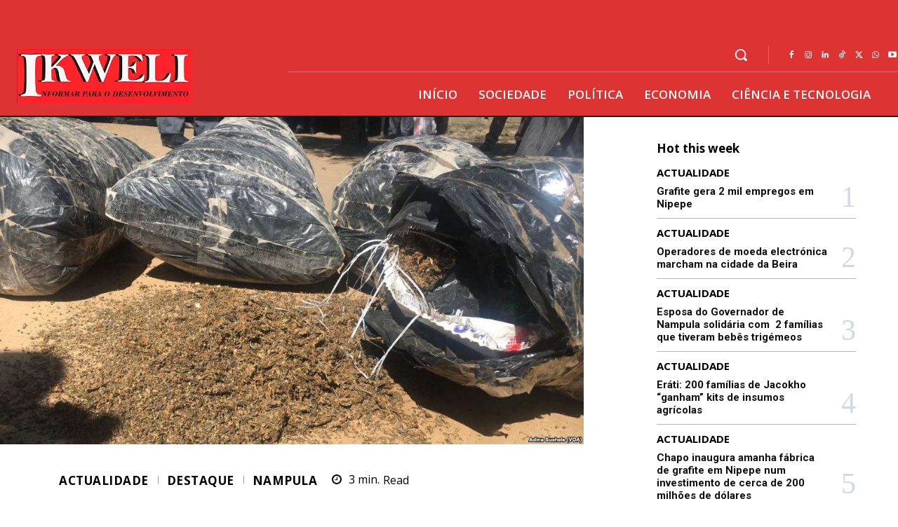

--- FILE ---
content_type: text/html; charset=UTF-8
request_url: https://ikweli.co.mz/2021/10/29/director-provincial-da-saude-de-nampula-considera-consumidores-de-drogas-como-um-lixo-social/
body_size: 77259
content:
<!doctype html >
<!--[if IE 8]>    <html class="ie8" lang="en"> <![endif]-->
<!--[if IE 9]>    <html class="ie9" lang="en"> <![endif]-->
<!--[if gt IE 8]><!--> <html lang="pt-PT"> <!--<![endif]-->
<head>
    <title>Director provincial da Saúde de Nampula considera consumidores de drogas como um “lixo social” | Jornal Ikweli</title>
    <meta charset="UTF-8" />
    <meta name="viewport" content="width=device-width, initial-scale=1.0">
    <link rel="pingback" href="https://ikweli.co.mz/xmlrpc.php" />
    <meta name='robots' content='max-image-preview:large' />
<link rel="icon" type="image/png" href="https://ikweli.co.mz/wp-content/uploads/2025/02/iKWELI-novo-logo.jpg"><link rel='dns-prefetch' href='//cdnjs.cloudflare.com' />
<link rel='dns-prefetch' href='//fonts.googleapis.com' />
<link rel='dns-prefetch' href='//www.googletagmanager.com' />
<link rel='dns-prefetch' href='//pagead2.googlesyndication.com' />
<link rel="alternate" type="application/rss+xml" title="Jornal Ikweli &raquo; Feed" href="https://ikweli.co.mz/feed/" />
<link rel="alternate" type="application/rss+xml" title="Jornal Ikweli &raquo; Feed de comentários" href="https://ikweli.co.mz/comments/feed/" />
<link rel="alternate" type="application/rss+xml" title="Feed de comentários de Jornal Ikweli &raquo; Director provincial da Saúde de Nampula considera consumidores de drogas como um “lixo social”" href="https://ikweli.co.mz/2021/10/29/director-provincial-da-saude-de-nampula-considera-consumidores-de-drogas-como-um-lixo-social/feed/" />
<link rel="alternate" title="oEmbed (JSON)" type="application/json+oembed" href="https://ikweli.co.mz/wp-json/oembed/1.0/embed?url=https%3A%2F%2Fikweli.co.mz%2F2021%2F10%2F29%2Fdirector-provincial-da-saude-de-nampula-considera-consumidores-de-drogas-como-um-lixo-social%2F" />
<link rel="alternate" title="oEmbed (XML)" type="text/xml+oembed" href="https://ikweli.co.mz/wp-json/oembed/1.0/embed?url=https%3A%2F%2Fikweli.co.mz%2F2021%2F10%2F29%2Fdirector-provincial-da-saude-de-nampula-considera-consumidores-de-drogas-como-um-lixo-social%2F&#038;format=xml" />
		<!-- This site uses the Google Analytics by MonsterInsights plugin v9.11.1 - Using Analytics tracking - https://www.monsterinsights.com/ -->
		<!-- Note: MonsterInsights is not currently configured on this site. The site owner needs to authenticate with Google Analytics in the MonsterInsights settings panel. -->
					<!-- No tracking code set -->
				<!-- / Google Analytics by MonsterInsights -->
		<!-- ikweli.co.mz is managing ads with Advanced Ads 2.0.16 – https://wpadvancedads.com/ --><script id="ikwel-ready">
			window.advanced_ads_ready=function(e,a){a=a||"complete";var d=function(e){return"interactive"===a?"loading"!==e:"complete"===e};d(document.readyState)?e():document.addEventListener("readystatechange",(function(a){d(a.target.readyState)&&e()}),{once:"interactive"===a})},window.advanced_ads_ready_queue=window.advanced_ads_ready_queue||[];		</script>
		<style id='wp-img-auto-sizes-contain-inline-css' type='text/css'>
img:is([sizes=auto i],[sizes^="auto," i]){contain-intrinsic-size:3000px 1500px}
/*# sourceURL=wp-img-auto-sizes-contain-inline-css */
</style>
<style id='wp-emoji-styles-inline-css' type='text/css'>

	img.wp-smiley, img.emoji {
		display: inline !important;
		border: none !important;
		box-shadow: none !important;
		height: 1em !important;
		width: 1em !important;
		margin: 0 0.07em !important;
		vertical-align: -0.1em !important;
		background: none !important;
		padding: 0 !important;
	}
/*# sourceURL=wp-emoji-styles-inline-css */
</style>
<style id='wp-block-library-inline-css' type='text/css'>
:root{--wp-block-synced-color:#7a00df;--wp-block-synced-color--rgb:122,0,223;--wp-bound-block-color:var(--wp-block-synced-color);--wp-editor-canvas-background:#ddd;--wp-admin-theme-color:#007cba;--wp-admin-theme-color--rgb:0,124,186;--wp-admin-theme-color-darker-10:#006ba1;--wp-admin-theme-color-darker-10--rgb:0,107,160.5;--wp-admin-theme-color-darker-20:#005a87;--wp-admin-theme-color-darker-20--rgb:0,90,135;--wp-admin-border-width-focus:2px}@media (min-resolution:192dpi){:root{--wp-admin-border-width-focus:1.5px}}.wp-element-button{cursor:pointer}:root .has-very-light-gray-background-color{background-color:#eee}:root .has-very-dark-gray-background-color{background-color:#313131}:root .has-very-light-gray-color{color:#eee}:root .has-very-dark-gray-color{color:#313131}:root .has-vivid-green-cyan-to-vivid-cyan-blue-gradient-background{background:linear-gradient(135deg,#00d084,#0693e3)}:root .has-purple-crush-gradient-background{background:linear-gradient(135deg,#34e2e4,#4721fb 50%,#ab1dfe)}:root .has-hazy-dawn-gradient-background{background:linear-gradient(135deg,#faaca8,#dad0ec)}:root .has-subdued-olive-gradient-background{background:linear-gradient(135deg,#fafae1,#67a671)}:root .has-atomic-cream-gradient-background{background:linear-gradient(135deg,#fdd79a,#004a59)}:root .has-nightshade-gradient-background{background:linear-gradient(135deg,#330968,#31cdcf)}:root .has-midnight-gradient-background{background:linear-gradient(135deg,#020381,#2874fc)}:root{--wp--preset--font-size--normal:16px;--wp--preset--font-size--huge:42px}.has-regular-font-size{font-size:1em}.has-larger-font-size{font-size:2.625em}.has-normal-font-size{font-size:var(--wp--preset--font-size--normal)}.has-huge-font-size{font-size:var(--wp--preset--font-size--huge)}.has-text-align-center{text-align:center}.has-text-align-left{text-align:left}.has-text-align-right{text-align:right}.has-fit-text{white-space:nowrap!important}#end-resizable-editor-section{display:none}.aligncenter{clear:both}.items-justified-left{justify-content:flex-start}.items-justified-center{justify-content:center}.items-justified-right{justify-content:flex-end}.items-justified-space-between{justify-content:space-between}.screen-reader-text{border:0;clip-path:inset(50%);height:1px;margin:-1px;overflow:hidden;padding:0;position:absolute;width:1px;word-wrap:normal!important}.screen-reader-text:focus{background-color:#ddd;clip-path:none;color:#444;display:block;font-size:1em;height:auto;left:5px;line-height:normal;padding:15px 23px 14px;text-decoration:none;top:5px;width:auto;z-index:100000}html :where(.has-border-color){border-style:solid}html :where([style*=border-top-color]){border-top-style:solid}html :where([style*=border-right-color]){border-right-style:solid}html :where([style*=border-bottom-color]){border-bottom-style:solid}html :where([style*=border-left-color]){border-left-style:solid}html :where([style*=border-width]){border-style:solid}html :where([style*=border-top-width]){border-top-style:solid}html :where([style*=border-right-width]){border-right-style:solid}html :where([style*=border-bottom-width]){border-bottom-style:solid}html :where([style*=border-left-width]){border-left-style:solid}html :where(img[class*=wp-image-]){height:auto;max-width:100%}:where(figure){margin:0 0 1em}html :where(.is-position-sticky){--wp-admin--admin-bar--position-offset:var(--wp-admin--admin-bar--height,0px)}@media screen and (max-width:600px){html :where(.is-position-sticky){--wp-admin--admin-bar--position-offset:0px}}

/*# sourceURL=wp-block-library-inline-css */
</style><style id='global-styles-inline-css' type='text/css'>
:root{--wp--preset--aspect-ratio--square: 1;--wp--preset--aspect-ratio--4-3: 4/3;--wp--preset--aspect-ratio--3-4: 3/4;--wp--preset--aspect-ratio--3-2: 3/2;--wp--preset--aspect-ratio--2-3: 2/3;--wp--preset--aspect-ratio--16-9: 16/9;--wp--preset--aspect-ratio--9-16: 9/16;--wp--preset--color--black: #000000;--wp--preset--color--cyan-bluish-gray: #abb8c3;--wp--preset--color--white: #ffffff;--wp--preset--color--pale-pink: #f78da7;--wp--preset--color--vivid-red: #cf2e2e;--wp--preset--color--luminous-vivid-orange: #ff6900;--wp--preset--color--luminous-vivid-amber: #fcb900;--wp--preset--color--light-green-cyan: #7bdcb5;--wp--preset--color--vivid-green-cyan: #00d084;--wp--preset--color--pale-cyan-blue: #8ed1fc;--wp--preset--color--vivid-cyan-blue: #0693e3;--wp--preset--color--vivid-purple: #9b51e0;--wp--preset--gradient--vivid-cyan-blue-to-vivid-purple: linear-gradient(135deg,rgb(6,147,227) 0%,rgb(155,81,224) 100%);--wp--preset--gradient--light-green-cyan-to-vivid-green-cyan: linear-gradient(135deg,rgb(122,220,180) 0%,rgb(0,208,130) 100%);--wp--preset--gradient--luminous-vivid-amber-to-luminous-vivid-orange: linear-gradient(135deg,rgb(252,185,0) 0%,rgb(255,105,0) 100%);--wp--preset--gradient--luminous-vivid-orange-to-vivid-red: linear-gradient(135deg,rgb(255,105,0) 0%,rgb(207,46,46) 100%);--wp--preset--gradient--very-light-gray-to-cyan-bluish-gray: linear-gradient(135deg,rgb(238,238,238) 0%,rgb(169,184,195) 100%);--wp--preset--gradient--cool-to-warm-spectrum: linear-gradient(135deg,rgb(74,234,220) 0%,rgb(151,120,209) 20%,rgb(207,42,186) 40%,rgb(238,44,130) 60%,rgb(251,105,98) 80%,rgb(254,248,76) 100%);--wp--preset--gradient--blush-light-purple: linear-gradient(135deg,rgb(255,206,236) 0%,rgb(152,150,240) 100%);--wp--preset--gradient--blush-bordeaux: linear-gradient(135deg,rgb(254,205,165) 0%,rgb(254,45,45) 50%,rgb(107,0,62) 100%);--wp--preset--gradient--luminous-dusk: linear-gradient(135deg,rgb(255,203,112) 0%,rgb(199,81,192) 50%,rgb(65,88,208) 100%);--wp--preset--gradient--pale-ocean: linear-gradient(135deg,rgb(255,245,203) 0%,rgb(182,227,212) 50%,rgb(51,167,181) 100%);--wp--preset--gradient--electric-grass: linear-gradient(135deg,rgb(202,248,128) 0%,rgb(113,206,126) 100%);--wp--preset--gradient--midnight: linear-gradient(135deg,rgb(2,3,129) 0%,rgb(40,116,252) 100%);--wp--preset--font-size--small: 11px;--wp--preset--font-size--medium: 20px;--wp--preset--font-size--large: 32px;--wp--preset--font-size--x-large: 42px;--wp--preset--font-size--regular: 15px;--wp--preset--font-size--larger: 50px;--wp--preset--spacing--20: 0.44rem;--wp--preset--spacing--30: 0.67rem;--wp--preset--spacing--40: 1rem;--wp--preset--spacing--50: 1.5rem;--wp--preset--spacing--60: 2.25rem;--wp--preset--spacing--70: 3.38rem;--wp--preset--spacing--80: 5.06rem;--wp--preset--shadow--natural: 6px 6px 9px rgba(0, 0, 0, 0.2);--wp--preset--shadow--deep: 12px 12px 50px rgba(0, 0, 0, 0.4);--wp--preset--shadow--sharp: 6px 6px 0px rgba(0, 0, 0, 0.2);--wp--preset--shadow--outlined: 6px 6px 0px -3px rgb(255, 255, 255), 6px 6px rgb(0, 0, 0);--wp--preset--shadow--crisp: 6px 6px 0px rgb(0, 0, 0);}:where(.is-layout-flex){gap: 0.5em;}:where(.is-layout-grid){gap: 0.5em;}body .is-layout-flex{display: flex;}.is-layout-flex{flex-wrap: wrap;align-items: center;}.is-layout-flex > :is(*, div){margin: 0;}body .is-layout-grid{display: grid;}.is-layout-grid > :is(*, div){margin: 0;}:where(.wp-block-columns.is-layout-flex){gap: 2em;}:where(.wp-block-columns.is-layout-grid){gap: 2em;}:where(.wp-block-post-template.is-layout-flex){gap: 1.25em;}:where(.wp-block-post-template.is-layout-grid){gap: 1.25em;}.has-black-color{color: var(--wp--preset--color--black) !important;}.has-cyan-bluish-gray-color{color: var(--wp--preset--color--cyan-bluish-gray) !important;}.has-white-color{color: var(--wp--preset--color--white) !important;}.has-pale-pink-color{color: var(--wp--preset--color--pale-pink) !important;}.has-vivid-red-color{color: var(--wp--preset--color--vivid-red) !important;}.has-luminous-vivid-orange-color{color: var(--wp--preset--color--luminous-vivid-orange) !important;}.has-luminous-vivid-amber-color{color: var(--wp--preset--color--luminous-vivid-amber) !important;}.has-light-green-cyan-color{color: var(--wp--preset--color--light-green-cyan) !important;}.has-vivid-green-cyan-color{color: var(--wp--preset--color--vivid-green-cyan) !important;}.has-pale-cyan-blue-color{color: var(--wp--preset--color--pale-cyan-blue) !important;}.has-vivid-cyan-blue-color{color: var(--wp--preset--color--vivid-cyan-blue) !important;}.has-vivid-purple-color{color: var(--wp--preset--color--vivid-purple) !important;}.has-black-background-color{background-color: var(--wp--preset--color--black) !important;}.has-cyan-bluish-gray-background-color{background-color: var(--wp--preset--color--cyan-bluish-gray) !important;}.has-white-background-color{background-color: var(--wp--preset--color--white) !important;}.has-pale-pink-background-color{background-color: var(--wp--preset--color--pale-pink) !important;}.has-vivid-red-background-color{background-color: var(--wp--preset--color--vivid-red) !important;}.has-luminous-vivid-orange-background-color{background-color: var(--wp--preset--color--luminous-vivid-orange) !important;}.has-luminous-vivid-amber-background-color{background-color: var(--wp--preset--color--luminous-vivid-amber) !important;}.has-light-green-cyan-background-color{background-color: var(--wp--preset--color--light-green-cyan) !important;}.has-vivid-green-cyan-background-color{background-color: var(--wp--preset--color--vivid-green-cyan) !important;}.has-pale-cyan-blue-background-color{background-color: var(--wp--preset--color--pale-cyan-blue) !important;}.has-vivid-cyan-blue-background-color{background-color: var(--wp--preset--color--vivid-cyan-blue) !important;}.has-vivid-purple-background-color{background-color: var(--wp--preset--color--vivid-purple) !important;}.has-black-border-color{border-color: var(--wp--preset--color--black) !important;}.has-cyan-bluish-gray-border-color{border-color: var(--wp--preset--color--cyan-bluish-gray) !important;}.has-white-border-color{border-color: var(--wp--preset--color--white) !important;}.has-pale-pink-border-color{border-color: var(--wp--preset--color--pale-pink) !important;}.has-vivid-red-border-color{border-color: var(--wp--preset--color--vivid-red) !important;}.has-luminous-vivid-orange-border-color{border-color: var(--wp--preset--color--luminous-vivid-orange) !important;}.has-luminous-vivid-amber-border-color{border-color: var(--wp--preset--color--luminous-vivid-amber) !important;}.has-light-green-cyan-border-color{border-color: var(--wp--preset--color--light-green-cyan) !important;}.has-vivid-green-cyan-border-color{border-color: var(--wp--preset--color--vivid-green-cyan) !important;}.has-pale-cyan-blue-border-color{border-color: var(--wp--preset--color--pale-cyan-blue) !important;}.has-vivid-cyan-blue-border-color{border-color: var(--wp--preset--color--vivid-cyan-blue) !important;}.has-vivid-purple-border-color{border-color: var(--wp--preset--color--vivid-purple) !important;}.has-vivid-cyan-blue-to-vivid-purple-gradient-background{background: var(--wp--preset--gradient--vivid-cyan-blue-to-vivid-purple) !important;}.has-light-green-cyan-to-vivid-green-cyan-gradient-background{background: var(--wp--preset--gradient--light-green-cyan-to-vivid-green-cyan) !important;}.has-luminous-vivid-amber-to-luminous-vivid-orange-gradient-background{background: var(--wp--preset--gradient--luminous-vivid-amber-to-luminous-vivid-orange) !important;}.has-luminous-vivid-orange-to-vivid-red-gradient-background{background: var(--wp--preset--gradient--luminous-vivid-orange-to-vivid-red) !important;}.has-very-light-gray-to-cyan-bluish-gray-gradient-background{background: var(--wp--preset--gradient--very-light-gray-to-cyan-bluish-gray) !important;}.has-cool-to-warm-spectrum-gradient-background{background: var(--wp--preset--gradient--cool-to-warm-spectrum) !important;}.has-blush-light-purple-gradient-background{background: var(--wp--preset--gradient--blush-light-purple) !important;}.has-blush-bordeaux-gradient-background{background: var(--wp--preset--gradient--blush-bordeaux) !important;}.has-luminous-dusk-gradient-background{background: var(--wp--preset--gradient--luminous-dusk) !important;}.has-pale-ocean-gradient-background{background: var(--wp--preset--gradient--pale-ocean) !important;}.has-electric-grass-gradient-background{background: var(--wp--preset--gradient--electric-grass) !important;}.has-midnight-gradient-background{background: var(--wp--preset--gradient--midnight) !important;}.has-small-font-size{font-size: var(--wp--preset--font-size--small) !important;}.has-medium-font-size{font-size: var(--wp--preset--font-size--medium) !important;}.has-large-font-size{font-size: var(--wp--preset--font-size--large) !important;}.has-x-large-font-size{font-size: var(--wp--preset--font-size--x-large) !important;}
/*# sourceURL=global-styles-inline-css */
</style>

<style id='classic-theme-styles-inline-css' type='text/css'>
/*! This file is auto-generated */
.wp-block-button__link{color:#fff;background-color:#32373c;border-radius:9999px;box-shadow:none;text-decoration:none;padding:calc(.667em + 2px) calc(1.333em + 2px);font-size:1.125em}.wp-block-file__button{background:#32373c;color:#fff;text-decoration:none}
/*# sourceURL=/wp-includes/css/classic-themes.min.css */
</style>
<link rel='stylesheet' id='wp-components-css' href='https://ikweli.co.mz/wp-includes/css/dist/components/style.min.css?ver=6.9' type='text/css' media='all' />
<link rel='stylesheet' id='wp-preferences-css' href='https://ikweli.co.mz/wp-includes/css/dist/preferences/style.min.css?ver=6.9' type='text/css' media='all' />
<link rel='stylesheet' id='wp-block-editor-css' href='https://ikweli.co.mz/wp-includes/css/dist/block-editor/style.min.css?ver=6.9' type='text/css' media='all' />
<link rel='stylesheet' id='wp-reusable-blocks-css' href='https://ikweli.co.mz/wp-includes/css/dist/reusable-blocks/style.min.css?ver=6.9' type='text/css' media='all' />
<link rel='stylesheet' id='wp-patterns-css' href='https://ikweli.co.mz/wp-includes/css/dist/patterns/style.min.css?ver=6.9' type='text/css' media='all' />
<link rel='stylesheet' id='wp-editor-css' href='https://ikweli.co.mz/wp-includes/css/dist/editor/style.min.css?ver=6.9' type='text/css' media='all' />
<link rel='stylesheet' id='ichart_block-cgb-style-css-css' href='https://ikweli.co.mz/wp-content/plugins/ichart/gutenberg/ichart-block/dist/blocks.style.build.css?ver=6.9' type='text/css' media='all' />
<link rel='stylesheet' id='wp-covid-19-data-css' href='https://ikweli.co.mz/wp-content/plugins/wp-covid-19-data/public/css/wp-covid-19-data-public.css?ver=1.1.3' type='text/css' media='all' />
<link rel='stylesheet' id='td-plugin-newsletter-css' href='https://ikweli.co.mz/wp-content/plugins/td-newsletter/style.css?ver=12.7' type='text/css' media='all' />
<link rel='stylesheet' id='td-plugin-multi-purpose-css' href='https://ikweli.co.mz/wp-content/plugins/td-composer/td-multi-purpose/style.css?ver=492e3cf54bd42df3b24a3de8e2307caf' type='text/css' media='all' />
<link rel='stylesheet' id='google-fonts-style-css' href='https://fonts.googleapis.com/css?family=Open+Sans%3A400%2C600%2C700%7CRoboto%3A400%2C600%2C700&#038;display=swap&#038;ver=12.7' type='text/css' media='all' />
<link rel='stylesheet' id='font_awesome-css' href='https://ikweli.co.mz/wp-content/plugins/td-composer/assets/fonts/font-awesome/font-awesome.css?ver=492e3cf54bd42df3b24a3de8e2307caf' type='text/css' media='all' />
<link rel='stylesheet' id='td-theme-css' href='https://ikweli.co.mz/wp-content/themes/Newspaper/style.css?ver=12.7' type='text/css' media='all' />
<style id='td-theme-inline-css' type='text/css'>@media (max-width:767px){.td-header-desktop-wrap{display:none}}@media (min-width:767px){.td-header-mobile-wrap{display:none}}</style>
<link rel='stylesheet' id='td-legacy-framework-front-style-css' href='https://ikweli.co.mz/wp-content/plugins/td-composer/legacy/Newspaper/assets/css/td_legacy_main.css?ver=492e3cf54bd42df3b24a3de8e2307caf' type='text/css' media='all' />
<link rel='stylesheet' id='td-standard-pack-framework-front-style-css' href='https://ikweli.co.mz/wp-content/plugins/td-standard-pack/Newspaper/assets/css/td_standard_pack_main.css?ver=8ae1459a1d876d507918f73cef68310e' type='text/css' media='all' />
<link rel='stylesheet' id='tdb_style_cloud_templates_front-css' href='https://ikweli.co.mz/wp-content/plugins/td-cloud-library/assets/css/tdb_main.css?ver=d578089f160957352b9b4ca6d880fd8f' type='text/css' media='all' />
<script type="text/javascript" src="https://ikweli.co.mz/wp-includes/js/jquery/jquery.min.js?ver=3.7.1" id="jquery-core-js"></script>
<script type="text/javascript" src="https://ikweli.co.mz/wp-includes/js/jquery/jquery-migrate.min.js?ver=3.4.1" id="jquery-migrate-js"></script>
<link rel="https://api.w.org/" href="https://ikweli.co.mz/wp-json/" /><link rel="alternate" title="JSON" type="application/json" href="https://ikweli.co.mz/wp-json/wp/v2/posts/3801" /><link rel="EditURI" type="application/rsd+xml" title="RSD" href="https://ikweli.co.mz/xmlrpc.php?rsd" />
<meta name="generator" content="WordPress 6.9" />
<link rel="canonical" href="https://ikweli.co.mz/2021/10/29/director-provincial-da-saude-de-nampula-considera-consumidores-de-drogas-como-um-lixo-social/" />
<link rel='shortlink' href='https://ikweli.co.mz/?p=3801' />
<meta name="generator" content="Site Kit by Google 1.170.0" />    <script>
        window.tdb_global_vars = {"wpRestUrl":"https:\/\/ikweli.co.mz\/wp-json\/","permalinkStructure":"\/%year%\/%monthnum%\/%day%\/%postname%\/"};
        window.tdb_p_autoload_vars = {"isAjax":false,"isAdminBarShowing":false,"autoloadStatus":"off","origPostEditUrl":null};
    </script>
    
    <style id="tdb-global-colors">:root{--accent-color:#DD3333}</style>

    
	
<!-- Google AdSense meta tags added by Site Kit -->
<meta name="google-adsense-platform-account" content="ca-host-pub-2644536267352236">
<meta name="google-adsense-platform-domain" content="sitekit.withgoogle.com">
<!-- End Google AdSense meta tags added by Site Kit -->
<meta property="og:type" content="article" />
<meta property="og:url" content="https://ikweli.co.mz/2021/10/29/director-provincial-da-saude-de-nampula-considera-consumidores-de-drogas-como-um-lixo-social/" />
<meta property="og:title" content="Director provincial da Saúde de Nampula considera consumidores de drogas como um “lixo social”" />
<meta property="og:site_name" content="Jornal Ikweli" />
<meta property="og:locale" content="en_US" />
<meta property="og:description" content="Nampula (IKWELI) – O director provincial da Saúde em Nampula, Fernando Mitano, considera consumidores de Drogas naquele ponto do país como sendo um “lixo social”, na medida em que comprometem o desenvolvimento da sociedade local. o dirigente fez..." />
        <script>
        var gdpr_compliant_recaptcha_stamp = '3dda4d058e0490b3f4b5f857e5080fb7877c43f8bb837423757eca4662bfc93b';
        var gdpr_compliant_recaptcha_ip = '3.14.85.233';
        var gdpr_compliant_recaptcha_nonce = null;
        var gdpr_compliant_recaptcha = {
            stampLoaded : false,
            // Create an array to store override functions
            originalFetches : [],
            originalXhrOpens : [],
            originalXhrSends : [],
            originalFetch : window.fetch,
            abortController : new AbortController(),
            originalXhrOpen : XMLHttpRequest.prototype.open,
            originalXhrSend : XMLHttpRequest.prototype.send,

            // Function to check if a string is a valid JSON
            isValidJson : function( str ) {
                try {
                    JSON.parse( str );
                    return true;
                } catch ( error ) {
                    return false;
                }
            },

            // Function to handle fetch response
            handleFetchResponse: function (input, init) {
                // Store method and URL
                var method = (init && init.method) ? init.method.toUpperCase() : 'GET';
                var url = input;
                gdpr_compliant_recaptcha.originalFetches.forEach(overrideFunction => {
                            overrideFunction.apply(this, arguments);
                });
                // Bind the original fetch function to the window object
                var originalFetchBound = gdpr_compliant_recaptcha.originalFetch.bind(window);
                try{
                    // Call the original fetch method
                    //return gdpr_compliant_recaptcha.originalFetch.apply(this, arguments).then(function (response) {
                    return originalFetchBound(input, init).then(function (response) {
                        var clonedResponse = response.clone();
                        // Check for an error response
                        if (response.ok && method === 'POST') {
                            // Parse the response JSON
                            return response.text().then(function (responseData) {
                                var data = responseData;
                                if (gdpr_compliant_recaptcha.isValidJson(responseData)) {
                                    data = JSON.parse(responseData);
                                }
                                // Check if the gdpr_error_message parameter is present
                                if (data.data && data.data.gdpr_error_message) {
                                    gdpr_compliant_recaptcha.displayErrorMessage(data.data.gdpr_error_message);
                                    gdpr_compliant_recaptcha.abortController.abort();
                                    return Promise.reject(new Error('Request aborted'));
                                }
                                // Return the original response for non-error cases
                                return clonedResponse;
                            });
                        }
                        return clonedResponse;
                    });
                } catch (error) {
                    // Return a resolved promise in case of an error
                    return Promise.resolve();
                }
            },

            // Full implementation of SHA265 hashing algorithm.
            sha256 : function( ascii ) {
                function rightRotate( value, amount ) {
                    return ( value>>>amount ) | ( value<<(32 - amount ) );
                }

                var mathPow = Math.pow;
                var maxWord = mathPow( 2, 32 );
                var lengthProperty = 'length';

                // Used as a counter across the whole file
                var i, j;
                var result = '';

                var words = [];
                var asciiBitLength = ascii[ lengthProperty ] * 8;

                // Caching results is optional - remove/add slash from front of this line to toggle.
                // Initial hash value: first 32 bits of the fractional parts of the square roots of the first 8 primes
                // (we actually calculate the first 64, but extra values are just ignored).
                var hash = this.sha256.h = this.sha256.h || [];

                // Round constants: First 32 bits of the fractional parts of the cube roots of the first 64 primes.
                var k = this.sha256.k = this.sha256.k || [];
                var primeCounter = k[ lengthProperty ];

                var isComposite = {};
                for ( var candidate = 2; primeCounter < 64; candidate++ ) {
                    if ( ! isComposite[ candidate ] ) {
                        for ( i = 0; i < 313; i += candidate ) {
                            isComposite[ i ] = candidate;
                        }
                        hash[ primeCounter ] = ( mathPow( candidate, 0.5 ) * maxWord ) | 0;
                        k[ primeCounter++ ] = ( mathPow( candidate, 1 / 3 ) * maxWord ) | 0;
                    }
                }

                // Append Ƈ' bit (plus zero padding).
                ascii += '\x80';

                // More zero padding
                while ( ascii[ lengthProperty ] % 64 - 56 ){
                ascii += '\x00';
                }

                for ( i = 0, max = ascii[ lengthProperty ]; i < max; i++ ) {
                    j = ascii.charCodeAt( i );

                    // ASCII check: only accept characters in range 0-255
                    if ( j >> 8 ) {
                    return;
                    }
                    words[ i >> 2 ] |= j << ( ( 3 - i ) % 4 ) * 8;
                }
                words[ words[ lengthProperty ] ] = ( ( asciiBitLength / maxWord ) | 0 );
                words[ words[ lengthProperty ] ] = ( asciiBitLength );

                // process each chunk
                for ( j = 0, max = words[ lengthProperty ]; j < max; ) {

                    // The message is expanded into 64 words as part of the iteration
                    var w = words.slice( j, j += 16 );
                    var oldHash = hash;

                    // This is now the undefinedworking hash, often labelled as variables a...g
                    // (we have to truncate as well, otherwise extra entries at the end accumulate.
                    hash = hash.slice( 0, 8 );

                    for ( i = 0; i < 64; i++ ) {
                        var i2 = i + j;

                        // Expand the message into 64 words
                        var w15 = w[ i - 15 ], w2 = w[ i - 2 ];

                        // Iterate
                        var a = hash[ 0 ], e = hash[ 4 ];
                        var temp1 = hash[ 7 ]
                            + ( rightRotate( e, 6 ) ^ rightRotate( e, 11 ) ^ rightRotate( e, 25 ) ) // S1
                            + ( ( e&hash[ 5 ] ) ^ ( ( ~e ) &hash[ 6 ] ) ) // ch
                            + k[i]
                            // Expand the message schedule if needed
                            + ( w[ i ] = ( i < 16 ) ? w[ i ] : (
                                    w[ i - 16 ]
                                    + ( rightRotate( w15, 7 ) ^ rightRotate( w15, 18 ) ^ ( w15 >>> 3 ) ) // s0
                                    + w[ i - 7 ]
                                    + ( rightRotate( w2, 17 ) ^ rightRotate( w2, 19 ) ^ ( w2 >>> 10 ) ) // s1
                                ) | 0
                            );

                        // This is only used once, so *could* be moved below, but it only saves 4 bytes and makes things unreadble:
                        var temp2 = ( rightRotate( a, 2 ) ^ rightRotate( a, 13 ) ^ rightRotate( a, 22 ) ) // S0
                            + ( ( a&hash[ 1 ] )^( a&hash[ 2 ] )^( hash[ 1 ]&hash[ 2 ] ) ); // maj

                            // We don't bother trimming off the extra ones,
                            // they're harmless as long as we're truncating when we do the slice().
                        hash = [ ( temp1 + temp2 )|0 ].concat( hash );
                        hash[ 4 ] = ( hash[ 4 ] + temp1 ) | 0;
                    }

                    for ( i = 0; i < 8; i++ ) {
                        hash[ i ] = ( hash[ i ] + oldHash[ i ] ) | 0;
                    }
                }

                for ( i = 0; i < 8; i++ ) {
                    for ( j = 3; j + 1; j-- ) {
                        var b = ( hash[ i ]>>( j * 8 ) ) & 255;
                        result += ( ( b < 16 ) ? 0 : '' ) + b.toString( 16 );
                    }
                }
                return result;
            },

            // Replace with your desired hash function.
            hashFunc : function( x ) {
                return this.sha256( x );
            },

            // Convert hex char to binary string.
            hexInBin : function( x ) {
                var ret = '';
                switch( x.toUpperCase() ) {
                    case '0':
                    return '0000';
                    break;
                    case '1':
                    return '0001';
                    break;
                    case '2':
                    return '0010';
                    break;
                    case '3':
                    return '0011';
                    break;
                    case '4':
                    return '0100';
                    break;
                    case '5':
                    return '0101';
                    break;
                    case '6':
                    return '0110';
                    break;
                    case '7':
                    return '0111';
                    break;
                    case '8':
                    return '1000';
                    break;
                    case '9':
                    return '1001';
                    break;
                    case 'A':
                    return '1010';
                    break;
                    case 'B':
                    return '1011';
                    break;
                    case 'C':
                    return '1100';
                    break;
                    case 'D':
                    return '1101';
                    break;
                    case 'E':
                    return '1110';
                    break;
                    case 'F':
                    return '1111';
                    break;
                    default :
                    return '0000';
                }
            },

            // Gets the leading number of bits from the string.
            extractBits : function( hexString, numBits ) {
                var bitString = '';
                var numChars = Math.ceil( numBits / 4 );
                for ( var i = 0; i < numChars; i++ ){
                    bitString = bitString + '' + this.hexInBin( hexString.charAt( i ) );
                }

                bitString = bitString.substr( 0, numBits );
                return bitString;
            },

            // Check if a given nonce is a solution for this stamp and difficulty
            // the $difficulty number of leading bits must all be 0 to have a valid solution.
            checkNonce : function( difficulty, stamp, nonce ) {
                var colHash = this.hashFunc( stamp + nonce );
                var checkBits = this.extractBits( colHash, difficulty );
                return ( checkBits == 0 );
            },

            sleep : function( ms ) {
                return new Promise( resolve => setTimeout( resolve, ms ) );
            },

            // Iterate through as many nonces as it takes to find one that gives us a solution hash at the target difficulty.
            findHash : async function() {
                var hashStamp = gdpr_compliant_recaptcha_stamp;
                var clientIP = gdpr_compliant_recaptcha_ip;
                var hashDifficulty = '12';

                var nonce = 1;

                while( ! this.checkNonce( hashDifficulty, hashStamp, nonce ) ) {
                    nonce++;
                    if ( nonce % 10000 == 0 ) {
                        let remaining = Math.round( ( Math.pow( 2, hashDifficulty ) - nonce ) / 10000 );
                        // Don't peg the CPU and prevent the browser from rendering these updates
                        //await this.sleep( 100 );
                    }
                }
                gdpr_compliant_recaptcha_nonce = nonce;
                
                fetch('https://ikweli.co.mz/wp-admin/admin-ajax.php', {
                    method: 'POST',
                    headers: {
                        'Content-Type': 'application/x-www-form-urlencoded'
                    },
                    body: 'action=check_stamp' +
                          '&hashStamp=' + encodeURIComponent(hashStamp) +
                          '&hashDifficulty=' + encodeURIComponent(hashDifficulty) +
                          '&clientIP=' + encodeURIComponent(clientIP) +
                          '&hashNonce=' + encodeURIComponent(nonce)
                })
                .then(function (response) {
                });
                return true;
            },
            
            initCaptcha : function(){
                fetch('https://ikweli.co.mz/wp-admin/admin-ajax.php?action=get_stamp', {
                    method: 'GET',
                    headers: {
                        'Content-Type': 'application/x-www-form-urlencoded'
                    },
                })
                .then(function (response) {
                    return response.json();
                })
                .then(function (response) {
                    gdpr_compliant_recaptcha_stamp = response.stamp;
                    gdpr_compliant_recaptcha_ip = response.client_ip;
                    gdpr_compliant_recaptcha.findHash();
                });

            },

            // Function to display a nice-looking error message
            displayErrorMessage : function(message) {
                // Create a div for the error message
                var errorMessageElement = document.createElement('div');
                errorMessageElement.className = 'error-message';
                errorMessageElement.textContent = message;

                // Style the error message
                errorMessageElement.style.position = 'fixed';
                errorMessageElement.style.top = '50%';
                errorMessageElement.style.left = '50%';
                errorMessageElement.style.transform = 'translate(-50%, -50%)';
                errorMessageElement.style.background = '#ff3333';
                errorMessageElement.style.color = '#ffffff';
                errorMessageElement.style.padding = '15px';
                errorMessageElement.style.borderRadius = '10px';
                errorMessageElement.style.zIndex = '1000';

                // Append the error message to the body
                document.body.appendChild(errorMessageElement);

                // Remove the error message after a delay (e.g., 5 seconds)
                setTimeout(function () {
                    errorMessageElement.remove();
                }, 5000);
            },

            addFirstStamp : function(e){
                if( ! gdpr_compliant_recaptcha.stampLoaded){
                    gdpr_compliant_recaptcha.stampLoaded = true;
                    gdpr_compliant_recaptcha.initCaptcha();
                    let forms = document.querySelectorAll('form');
                    //This is important to mark password fields. They shall not be posted to the inbox
                    function convertStringToNestedObject(str) {
                        var keys = str.match(/[^\[\]]+|\[[^\[\]]+\]/g); // Extrahiere Wörter und eckige Klammern
                        var obj = {};
                        var tempObj = obj;

                        for (var i = 0; i < keys.length; i++) {
                            var key = keys[i];

                            // Wenn die eckigen Klammern vorhanden sind
                            if (key.startsWith('[') && key.endsWith(']')) {
                                key = key.substring(1, key.length - 1); // Entferne eckige Klammern
                            }

                            tempObj[key] = (i === keys.length - 1) ? null : {};
                            tempObj = tempObj[key];
                        }

                        return obj;
                    }
                    forms.forEach(form => {
                        let passwordInputs = form.querySelectorAll("input[type='password']");
                        let hashPWFields = [];
                        passwordInputs.forEach(input => {
                            hashPWFields.push(convertStringToNestedObject(input.getAttribute('name')));
                        });
                        
                        if (hashPWFields.length !== 0) {
                            let hashPWFieldsInput = document.createElement('input');
                            hashPWFieldsInput.type = 'hidden';
                            hashPWFieldsInput.classList.add('hashPWFields');
                            hashPWFieldsInput.name = 'hashPWFields';
                            hashPWFieldsInput.value = btoa(JSON.stringify(hashPWFields));//btoa(hashPWFields);
                            form.prepend(hashPWFieldsInput);
                        }
                    });

                    // Override open method to store method and URL
                    XMLHttpRequest.prototype.open = function (method, url) {
                        this._method = method;
                        this._url = url;
                        return gdpr_compliant_recaptcha.originalXhrOpen.apply(this, arguments);
                    };

                    // Override send method to set up onreadystatechange dynamically
                    XMLHttpRequest.prototype.send = function (data) {
                        var self = this;

                        function handleReadyStateChange() {
                            if (self.readyState === 4 && self._method === 'POST') {
                                // Check for an error response
                                if (self.status >= 200 && self.status < 300) {
                                    var responseData = self.responseType === 'json' ? self.response : self.responseText;
                                    if(gdpr_compliant_recaptcha.isValidJson(responseData)){
                                        // Parse the response JSON
                                        responseData = JSON.parse(responseData);
                                    }
                                    // Check if the gdpr_error_message parameter is present
                                    if (!responseData.success && responseData.data && responseData.data.gdpr_error_message) {
                                        // Show an error message
                                        gdpr_compliant_recaptcha.displayErrorMessage(responseData.data.gdpr_error_message);
                                        gdpr_compliant_recaptcha.abortController.abort();
                                        return null;
                                    }
                                }
                            }
                            // Call the original onreadystatechange function
                            if (self._originalOnReadyStateChange) {
                                self._originalOnReadyStateChange.apply(self, arguments);
                            }
                        }

                        // Set up onreadystatechange dynamically
                        if (!this._originalOnReadyStateChange) {
                            this._originalOnReadyStateChange = this.onreadystatechange;
                            this.onreadystatechange = handleReadyStateChange;
                        }

                        // Call each override function in order
                        gdpr_compliant_recaptcha.originalXhrSends.forEach(overrideFunction => {
                            overrideFunction.apply(this, arguments);
                        });

                        result = gdpr_compliant_recaptcha.originalXhrSend.apply(this, arguments);
                        if (result instanceof Promise){
                            return result.then(function() {});
                        }else{
                            return result;
                        }
                    };

                    // Override window.fetch globally
                    window.fetch = gdpr_compliant_recaptcha.handleFetchResponse;

                    setInterval( gdpr_compliant_recaptcha.initCaptcha, 10 * 60000 );
                }
            }
        }
        window.addEventListener( 'load', function gdpr_compliant_recaptcha_load () {
            document.addEventListener( 'keydown', gdpr_compliant_recaptcha.addFirstStamp, { once : true } );
            document.addEventListener( 'mousemove', gdpr_compliant_recaptcha.addFirstStamp, { once : true } );
            document.addEventListener( 'scroll', gdpr_compliant_recaptcha.addFirstStamp, { once : true } );
            document.addEventListener( 'click', gdpr_compliant_recaptcha.addFirstStamp, { once : true } );
        } );
        </script>
        
<!-- Google AdSense snippet added by Site Kit -->
<script type="text/javascript" async="async" src="https://pagead2.googlesyndication.com/pagead/js/adsbygoogle.js?client=ca-pub-9822566218900125&amp;host=ca-host-pub-2644536267352236" crossorigin="anonymous"></script>

<!-- End Google AdSense snippet added by Site Kit -->

<!-- JS generated by theme -->

<script type="text/javascript" id="td-generated-header-js">
    
    

	    var tdBlocksArray = []; //here we store all the items for the current page

	    // td_block class - each ajax block uses a object of this class for requests
	    function tdBlock() {
		    this.id = '';
		    this.block_type = 1; //block type id (1-234 etc)
		    this.atts = '';
		    this.td_column_number = '';
		    this.td_current_page = 1; //
		    this.post_count = 0; //from wp
		    this.found_posts = 0; //from wp
		    this.max_num_pages = 0; //from wp
		    this.td_filter_value = ''; //current live filter value
		    this.is_ajax_running = false;
		    this.td_user_action = ''; // load more or infinite loader (used by the animation)
		    this.header_color = '';
		    this.ajax_pagination_infinite_stop = ''; //show load more at page x
	    }

        // td_js_generator - mini detector
        ( function () {
            var htmlTag = document.getElementsByTagName("html")[0];

	        if ( navigator.userAgent.indexOf("MSIE 10.0") > -1 ) {
                htmlTag.className += ' ie10';
            }

            if ( !!navigator.userAgent.match(/Trident.*rv\:11\./) ) {
                htmlTag.className += ' ie11';
            }

	        if ( navigator.userAgent.indexOf("Edge") > -1 ) {
                htmlTag.className += ' ieEdge';
            }

            if ( /(iPad|iPhone|iPod)/g.test(navigator.userAgent) ) {
                htmlTag.className += ' td-md-is-ios';
            }

            var user_agent = navigator.userAgent.toLowerCase();
            if ( user_agent.indexOf("android") > -1 ) {
                htmlTag.className += ' td-md-is-android';
            }

            if ( -1 !== navigator.userAgent.indexOf('Mac OS X')  ) {
                htmlTag.className += ' td-md-is-os-x';
            }

            if ( /chrom(e|ium)/.test(navigator.userAgent.toLowerCase()) ) {
               htmlTag.className += ' td-md-is-chrome';
            }

            if ( -1 !== navigator.userAgent.indexOf('Firefox') ) {
                htmlTag.className += ' td-md-is-firefox';
            }

            if ( -1 !== navigator.userAgent.indexOf('Safari') && -1 === navigator.userAgent.indexOf('Chrome') ) {
                htmlTag.className += ' td-md-is-safari';
            }

            if( -1 !== navigator.userAgent.indexOf('IEMobile') ){
                htmlTag.className += ' td-md-is-iemobile';
            }

        })();

        var tdLocalCache = {};

        ( function () {
            "use strict";

            tdLocalCache = {
                data: {},
                remove: function (resource_id) {
                    delete tdLocalCache.data[resource_id];
                },
                exist: function (resource_id) {
                    return tdLocalCache.data.hasOwnProperty(resource_id) && tdLocalCache.data[resource_id] !== null;
                },
                get: function (resource_id) {
                    return tdLocalCache.data[resource_id];
                },
                set: function (resource_id, cachedData) {
                    tdLocalCache.remove(resource_id);
                    tdLocalCache.data[resource_id] = cachedData;
                }
            };
        })();

    
    
var td_viewport_interval_list=[{"limitBottom":767,"sidebarWidth":228},{"limitBottom":1018,"sidebarWidth":300},{"limitBottom":1140,"sidebarWidth":324}];
var td_animation_stack_effect="type0";
var tds_animation_stack=true;
var td_animation_stack_specific_selectors=".entry-thumb, img, .td-lazy-img";
var td_animation_stack_general_selectors=".td-animation-stack img, .td-animation-stack .entry-thumb, .post img, .td-animation-stack .td-lazy-img";
var tdc_is_installed="yes";
var tdc_domain_active=false;
var td_ajax_url="https:\/\/ikweli.co.mz\/wp-admin\/admin-ajax.php?td_theme_name=Newspaper&v=12.7";
var td_get_template_directory_uri="https:\/\/ikweli.co.mz\/wp-content\/plugins\/td-composer\/legacy\/common";
var tds_snap_menu="smart_snap_always";
var tds_logo_on_sticky="show_header_logo";
var tds_header_style="";
var td_please_wait="Aguarde...";
var td_email_user_pass_incorrect="Usu\u00e1rio ou senha incorreta!";
var td_email_user_incorrect="E-mail ou nome de usu\u00e1rio incorreto!";
var td_email_incorrect="E-mail incorreto!";
var td_user_incorrect="Username incorrect!";
var td_email_user_empty="Email or username empty!";
var td_pass_empty="Pass empty!";
var td_pass_pattern_incorrect="Invalid Pass Pattern!";
var td_retype_pass_incorrect="Retyped Pass incorrect!";
var tds_more_articles_on_post_enable="show";
var tds_more_articles_on_post_time_to_wait="";
var tds_more_articles_on_post_pages_distance_from_top=0;
var tds_captcha="";
var tds_theme_color_site_wide="#dd3333";
var tds_smart_sidebar="enabled";
var tdThemeName="Newspaper";
var tdThemeNameWl="Newspaper";
var td_magnific_popup_translation_tPrev="Anterior (Seta a esquerda )";
var td_magnific_popup_translation_tNext="Avan\u00e7ar (tecla de seta para a direita)";
var td_magnific_popup_translation_tCounter="%curr% de %total%";
var td_magnific_popup_translation_ajax_tError="O conte\u00fado de %url% n\u00e3o pode ser carregado.";
var td_magnific_popup_translation_image_tError="A imagem #%curr% n\u00e3o pode ser carregada.";
var tdBlockNonce="fa792d2afe";
var tdMobileMenu="enabled";
var tdMobileSearch="enabled";
var tdDateNamesI18n={"month_names":["Janeiro","Fevereiro","Mar\u00e7o","Abril","Maio","Junho","Julho","Agosto","Setembro","Outubro","Novembro","Dezembro"],"month_names_short":["Jan","Fev","Mar","Abr","Mai","Jun","Jul","Ago","Set","Out","Nov","Dez"],"day_names":["Domingo","Segunda-feira","Ter\u00e7a-feira","Quarta-feira","Quinta-feira","Sexta-feira","S\u00e1bado"],"day_names_short":["Dom","Seg","Ter","Qua","Qui","Sex","S\u00e1b"]};
var tdb_modal_confirm="Salvar";
var tdb_modal_cancel="Cancelar";
var tdb_modal_confirm_alt="Sim";
var tdb_modal_cancel_alt="N\u00e3o";
var td_deploy_mode="deploy";
var td_ad_background_click_link="";
var td_ad_background_click_target="";
</script>


<!-- Header style compiled by theme -->

<style>:root{--td_excl_label:'EXCLUSIVO';--td_theme_color:#dd3333;--td_slider_text:rgba(221,51,51,0.7);--td_header_color:#222222}.td-header-style-12 .td-header-menu-wrap-full,.td-header-style-12 .td-affix,.td-grid-style-1.td-hover-1 .td-big-grid-post:hover .td-post-category,.td-grid-style-5.td-hover-1 .td-big-grid-post:hover .td-post-category,.td_category_template_3 .td-current-sub-category,.td_category_template_8 .td-category-header .td-category a.td-current-sub-category,.td_category_template_4 .td-category-siblings .td-category a:hover,.td_block_big_grid_9.td-grid-style-1 .td-post-category,.td_block_big_grid_9.td-grid-style-5 .td-post-category,.td-grid-style-6.td-hover-1 .td-module-thumb:after,.tdm-menu-active-style5 .td-header-menu-wrap .sf-menu>.current-menu-item>a,.tdm-menu-active-style5 .td-header-menu-wrap .sf-menu>.current-menu-ancestor>a,.tdm-menu-active-style5 .td-header-menu-wrap .sf-menu>.current-category-ancestor>a,.tdm-menu-active-style5 .td-header-menu-wrap .sf-menu>li>a:hover,.tdm-menu-active-style5 .td-header-menu-wrap .sf-menu>.sfHover>a{background-color:#dd3333}.td_mega_menu_sub_cats .cur-sub-cat,.td-mega-span h3 a:hover,.td_mod_mega_menu:hover .entry-title a,.header-search-wrap .result-msg a:hover,.td-header-top-menu .td-drop-down-search .td_module_wrap:hover .entry-title a,.td-header-top-menu .td-icon-search:hover,.td-header-wrap .result-msg a:hover,.top-header-menu li a:hover,.top-header-menu .current-menu-item>a,.top-header-menu .current-menu-ancestor>a,.top-header-menu .current-category-ancestor>a,.td-social-icon-wrap>a:hover,.td-header-sp-top-widget .td-social-icon-wrap a:hover,.td_mod_related_posts:hover h3>a,.td-post-template-11 .td-related-title .td-related-left:hover,.td-post-template-11 .td-related-title .td-related-right:hover,.td-post-template-11 .td-related-title .td-cur-simple-item,.td-post-template-11 .td_block_related_posts .td-next-prev-wrap a:hover,.td-category-header .td-pulldown-category-filter-link:hover,.td-category-siblings .td-subcat-dropdown a:hover,.td-category-siblings .td-subcat-dropdown a.td-current-sub-category,.footer-text-wrap .footer-email-wrap a,.footer-social-wrap a:hover,.td_module_17 .td-read-more a:hover,.td_module_18 .td-read-more a:hover,.td_module_19 .td-post-author-name a:hover,.td-pulldown-syle-2 .td-subcat-dropdown:hover .td-subcat-more span,.td-pulldown-syle-2 .td-subcat-dropdown:hover .td-subcat-more i,.td-pulldown-syle-3 .td-subcat-dropdown:hover .td-subcat-more span,.td-pulldown-syle-3 .td-subcat-dropdown:hover .td-subcat-more i,.tdm-menu-active-style3 .tdm-header.td-header-wrap .sf-menu>.current-category-ancestor>a,.tdm-menu-active-style3 .tdm-header.td-header-wrap .sf-menu>.current-menu-ancestor>a,.tdm-menu-active-style3 .tdm-header.td-header-wrap .sf-menu>.current-menu-item>a,.tdm-menu-active-style3 .tdm-header.td-header-wrap .sf-menu>.sfHover>a,.tdm-menu-active-style3 .tdm-header.td-header-wrap .sf-menu>li>a:hover{color:#dd3333}.td-mega-menu-page .wpb_content_element ul li a:hover,.td-theme-wrap .td-aj-search-results .td_module_wrap:hover .entry-title a,.td-theme-wrap .header-search-wrap .result-msg a:hover{color:#dd3333!important}.td_category_template_8 .td-category-header .td-category a.td-current-sub-category,.td_category_template_4 .td-category-siblings .td-category a:hover,.tdm-menu-active-style4 .tdm-header .sf-menu>.current-menu-item>a,.tdm-menu-active-style4 .tdm-header .sf-menu>.current-menu-ancestor>a,.tdm-menu-active-style4 .tdm-header .sf-menu>.current-category-ancestor>a,.tdm-menu-active-style4 .tdm-header .sf-menu>li>a:hover,.tdm-menu-active-style4 .tdm-header .sf-menu>.sfHover>a{border-color:#dd3333}.td-header-wrap .td-header-top-menu-full,.td-header-wrap .top-header-menu .sub-menu,.tdm-header-style-1.td-header-wrap .td-header-top-menu-full,.tdm-header-style-1.td-header-wrap .top-header-menu .sub-menu,.tdm-header-style-2.td-header-wrap .td-header-top-menu-full,.tdm-header-style-2.td-header-wrap .top-header-menu .sub-menu,.tdm-header-style-3.td-header-wrap .td-header-top-menu-full,.tdm-header-style-3.td-header-wrap .top-header-menu .sub-menu{background-color:#dd3333}.td-header-style-8 .td-header-top-menu-full{background-color:transparent}.td-header-style-8 .td-header-top-menu-full .td-header-top-menu{background-color:#dd3333;padding-left:15px;padding-right:15px}.td-header-wrap .td-header-top-menu-full .td-header-top-menu,.td-header-wrap .td-header-top-menu-full{border-bottom:none}.td-header-wrap .td-header-menu-wrap-full,.td-header-menu-wrap.td-affix,.td-header-style-3 .td-header-main-menu,.td-header-style-3 .td-affix .td-header-main-menu,.td-header-style-4 .td-header-main-menu,.td-header-style-4 .td-affix .td-header-main-menu,.td-header-style-8 .td-header-menu-wrap.td-affix,.td-header-style-8 .td-header-top-menu-full{background-color:#dd3333}.td-boxed-layout .td-header-style-3 .td-header-menu-wrap,.td-boxed-layout .td-header-style-4 .td-header-menu-wrap,.td-header-style-3 .td_stretch_content .td-header-menu-wrap,.td-header-style-4 .td_stretch_content .td-header-menu-wrap{background-color:#dd3333!important}@media (min-width:1019px){.td-header-style-1 .td-header-sp-recs,.td-header-style-1 .td-header-sp-logo{margin-bottom:28px}}@media (min-width:768px) and (max-width:1018px){.td-header-style-1 .td-header-sp-recs,.td-header-style-1 .td-header-sp-logo{margin-bottom:14px}}.td-header-style-7 .td-header-top-menu{border-bottom:none}.td-footer-wrapper,.td-footer-wrapper .td_block_template_7 .td-block-title>*,.td-footer-wrapper .td_block_template_17 .td-block-title,.td-footer-wrapper .td-block-title-wrap .td-wrapper-pulldown-filter{background-color:#dd3333}.td-footer-wrapper::before{background-size:cover}.td-footer-wrapper::before{background-position:center center}.td-footer-wrapper::before{opacity:0.1}:root{--td_excl_label:'EXCLUSIVO';--td_theme_color:#dd3333;--td_slider_text:rgba(221,51,51,0.7);--td_header_color:#222222}.td-header-style-12 .td-header-menu-wrap-full,.td-header-style-12 .td-affix,.td-grid-style-1.td-hover-1 .td-big-grid-post:hover .td-post-category,.td-grid-style-5.td-hover-1 .td-big-grid-post:hover .td-post-category,.td_category_template_3 .td-current-sub-category,.td_category_template_8 .td-category-header .td-category a.td-current-sub-category,.td_category_template_4 .td-category-siblings .td-category a:hover,.td_block_big_grid_9.td-grid-style-1 .td-post-category,.td_block_big_grid_9.td-grid-style-5 .td-post-category,.td-grid-style-6.td-hover-1 .td-module-thumb:after,.tdm-menu-active-style5 .td-header-menu-wrap .sf-menu>.current-menu-item>a,.tdm-menu-active-style5 .td-header-menu-wrap .sf-menu>.current-menu-ancestor>a,.tdm-menu-active-style5 .td-header-menu-wrap .sf-menu>.current-category-ancestor>a,.tdm-menu-active-style5 .td-header-menu-wrap .sf-menu>li>a:hover,.tdm-menu-active-style5 .td-header-menu-wrap .sf-menu>.sfHover>a{background-color:#dd3333}.td_mega_menu_sub_cats .cur-sub-cat,.td-mega-span h3 a:hover,.td_mod_mega_menu:hover .entry-title a,.header-search-wrap .result-msg a:hover,.td-header-top-menu .td-drop-down-search .td_module_wrap:hover .entry-title a,.td-header-top-menu .td-icon-search:hover,.td-header-wrap .result-msg a:hover,.top-header-menu li a:hover,.top-header-menu .current-menu-item>a,.top-header-menu .current-menu-ancestor>a,.top-header-menu .current-category-ancestor>a,.td-social-icon-wrap>a:hover,.td-header-sp-top-widget .td-social-icon-wrap a:hover,.td_mod_related_posts:hover h3>a,.td-post-template-11 .td-related-title .td-related-left:hover,.td-post-template-11 .td-related-title .td-related-right:hover,.td-post-template-11 .td-related-title .td-cur-simple-item,.td-post-template-11 .td_block_related_posts .td-next-prev-wrap a:hover,.td-category-header .td-pulldown-category-filter-link:hover,.td-category-siblings .td-subcat-dropdown a:hover,.td-category-siblings .td-subcat-dropdown a.td-current-sub-category,.footer-text-wrap .footer-email-wrap a,.footer-social-wrap a:hover,.td_module_17 .td-read-more a:hover,.td_module_18 .td-read-more a:hover,.td_module_19 .td-post-author-name a:hover,.td-pulldown-syle-2 .td-subcat-dropdown:hover .td-subcat-more span,.td-pulldown-syle-2 .td-subcat-dropdown:hover .td-subcat-more i,.td-pulldown-syle-3 .td-subcat-dropdown:hover .td-subcat-more span,.td-pulldown-syle-3 .td-subcat-dropdown:hover .td-subcat-more i,.tdm-menu-active-style3 .tdm-header.td-header-wrap .sf-menu>.current-category-ancestor>a,.tdm-menu-active-style3 .tdm-header.td-header-wrap .sf-menu>.current-menu-ancestor>a,.tdm-menu-active-style3 .tdm-header.td-header-wrap .sf-menu>.current-menu-item>a,.tdm-menu-active-style3 .tdm-header.td-header-wrap .sf-menu>.sfHover>a,.tdm-menu-active-style3 .tdm-header.td-header-wrap .sf-menu>li>a:hover{color:#dd3333}.td-mega-menu-page .wpb_content_element ul li a:hover,.td-theme-wrap .td-aj-search-results .td_module_wrap:hover .entry-title a,.td-theme-wrap .header-search-wrap .result-msg a:hover{color:#dd3333!important}.td_category_template_8 .td-category-header .td-category a.td-current-sub-category,.td_category_template_4 .td-category-siblings .td-category a:hover,.tdm-menu-active-style4 .tdm-header .sf-menu>.current-menu-item>a,.tdm-menu-active-style4 .tdm-header .sf-menu>.current-menu-ancestor>a,.tdm-menu-active-style4 .tdm-header .sf-menu>.current-category-ancestor>a,.tdm-menu-active-style4 .tdm-header .sf-menu>li>a:hover,.tdm-menu-active-style4 .tdm-header .sf-menu>.sfHover>a{border-color:#dd3333}.td-header-wrap .td-header-top-menu-full,.td-header-wrap .top-header-menu .sub-menu,.tdm-header-style-1.td-header-wrap .td-header-top-menu-full,.tdm-header-style-1.td-header-wrap .top-header-menu .sub-menu,.tdm-header-style-2.td-header-wrap .td-header-top-menu-full,.tdm-header-style-2.td-header-wrap .top-header-menu .sub-menu,.tdm-header-style-3.td-header-wrap .td-header-top-menu-full,.tdm-header-style-3.td-header-wrap .top-header-menu .sub-menu{background-color:#dd3333}.td-header-style-8 .td-header-top-menu-full{background-color:transparent}.td-header-style-8 .td-header-top-menu-full .td-header-top-menu{background-color:#dd3333;padding-left:15px;padding-right:15px}.td-header-wrap .td-header-top-menu-full .td-header-top-menu,.td-header-wrap .td-header-top-menu-full{border-bottom:none}.td-header-wrap .td-header-menu-wrap-full,.td-header-menu-wrap.td-affix,.td-header-style-3 .td-header-main-menu,.td-header-style-3 .td-affix .td-header-main-menu,.td-header-style-4 .td-header-main-menu,.td-header-style-4 .td-affix .td-header-main-menu,.td-header-style-8 .td-header-menu-wrap.td-affix,.td-header-style-8 .td-header-top-menu-full{background-color:#dd3333}.td-boxed-layout .td-header-style-3 .td-header-menu-wrap,.td-boxed-layout .td-header-style-4 .td-header-menu-wrap,.td-header-style-3 .td_stretch_content .td-header-menu-wrap,.td-header-style-4 .td_stretch_content .td-header-menu-wrap{background-color:#dd3333!important}@media (min-width:1019px){.td-header-style-1 .td-header-sp-recs,.td-header-style-1 .td-header-sp-logo{margin-bottom:28px}}@media (min-width:768px) and (max-width:1018px){.td-header-style-1 .td-header-sp-recs,.td-header-style-1 .td-header-sp-logo{margin-bottom:14px}}.td-header-style-7 .td-header-top-menu{border-bottom:none}.td-footer-wrapper,.td-footer-wrapper .td_block_template_7 .td-block-title>*,.td-footer-wrapper .td_block_template_17 .td-block-title,.td-footer-wrapper .td-block-title-wrap .td-wrapper-pulldown-filter{background-color:#dd3333}.td-footer-wrapper::before{background-size:cover}.td-footer-wrapper::before{background-position:center center}.td-footer-wrapper::before{opacity:0.1}</style>

<style>ins.adsbygoogle { background-color: transparent; padding: 0; }</style><script  async src="https://pagead2.googlesyndication.com/pagead/js/adsbygoogle.js?client=ca-pub-9822566218900125" crossorigin="anonymous"></script><!-- Google tag (gtag.js) -->
<script async src="https://www.googletagmanager.com/gtag/js?id=G-7Z10RT7E8K"></script>
<script>
  window.dataLayer = window.dataLayer || [];
  function gtag(){dataLayer.push(arguments);}
  gtag('js', new Date());

  gtag('config', 'G-7Z10RT7E8K');
</script>

<script data-ad-client="ca-pub-9822566218900125" async src="https://pagead2.googlesyndication.com/pagead/js/adsbygoogle.js"></script>

<!-- Button style compiled by theme -->

<style>.tdm-btn-style1{background-color:#dd3333}.tdm-btn-style2:before{border-color:#dd3333}.tdm-btn-style2{color:#dd3333}.tdm-btn-style3{-webkit-box-shadow:0 2px 16px #dd3333;-moz-box-shadow:0 2px 16px #dd3333;box-shadow:0 2px 16px #dd3333}.tdm-btn-style3:hover{-webkit-box-shadow:0 4px 26px #dd3333;-moz-box-shadow:0 4px 26px #dd3333;box-shadow:0 4px 26px #dd3333}</style>

	<style id="tdw-css-placeholder"></style></head>

<body class="wp-singular post-template-default single single-post postid-3801 single-format-standard wp-theme-Newspaper td-standard-pack director-provincial-da-saude-de-nampula-considera-consumidores-de-drogas-como-um-lixo-social global-block-template-1 tdb_template_12609 aa-prefix-ikwel- tdb-template  tdc-header-template  tdc-footer-template td-animation-stack-type0 td-full-layout" itemscope="itemscope" itemtype="https://schema.org/WebPage">

<div class="td-scroll-up" data-style="style1"><i class="td-icon-menu-up"></i></div>
    <div class="td-menu-background" style="visibility:hidden"></div>
<div id="td-mobile-nav" style="visibility:hidden">
    <div class="td-mobile-container">
        <!-- mobile menu top section -->
        <div class="td-menu-socials-wrap">
            <!-- socials -->
            <div class="td-menu-socials">
                            </div>
            <!-- close button -->
            <div class="td-mobile-close">
                <span><i class="td-icon-close-mobile"></i></span>
            </div>
        </div>

        <!-- login section -->
        
        <!-- menu section -->
        <div class="td-mobile-content">
            <div class="menu-menu-principal-container"><ul id="menu-menu-principal-2" class="td-mobile-main-menu"><li class="menu-item menu-item-type-post_type menu-item-object-page menu-item-home menu-item-first menu-item-12622"><a href="https://ikweli.co.mz/">INÍCIO</a></li>
<li class="menu-item menu-item-type-taxonomy menu-item-object-category current-post-ancestor current-menu-parent current-post-parent menu-item-12616"><a href="https://ikweli.co.mz/category/sociedade/">SOCIEDADE</a></li>
<li class="menu-item menu-item-type-taxonomy menu-item-object-category menu-item-12617"><a href="https://ikweli.co.mz/category/politica/">POLÍTICA</a></li>
<li class="menu-item menu-item-type-taxonomy menu-item-object-category menu-item-12618"><a href="https://ikweli.co.mz/category/economia/">ECONOMIA</a></li>
<li class="menu-item menu-item-type-taxonomy menu-item-object-category menu-item-12619"><a href="https://ikweli.co.mz/category/ciencia-e-tecnologia/">CIÊNCIA E TECNOLOGIA</a></li>
</ul></div>        </div>
    </div>

    <!-- register/login section -->
    </div><div class="td-search-background" style="visibility:hidden"></div>
<div class="td-search-wrap-mob" style="visibility:hidden">
	<div class="td-drop-down-search">
		<form method="get" class="td-search-form" action="https://ikweli.co.mz/">
			<!-- close button -->
			<div class="td-search-close">
				<span><i class="td-icon-close-mobile"></i></span>
			</div>
			<div role="search" class="td-search-input">
				<span>Buscar</span>
				<input id="td-header-search-mob" type="text" value="" name="s" autocomplete="off" />
			</div>
		</form>
		<div id="td-aj-search-mob" class="td-ajax-search-flex"></div>
	</div>
</div>

    <div id="td-outer-wrap" class="td-theme-wrap">
    
                    <div class="td-header-template-wrap" style="position: relative">
                                    <div class="td-header-mobile-wrap ">
                        <div id="tdi_1" class="tdc-zone"><div class="tdc_zone tdi_2  wpb_row td-pb-row tdc-element-style"  >
<style scoped>.tdi_2{min-height:0}.tdi_2>.td-element-style:after{content:''!important;width:100%!important;height:100%!important;position:absolute!important;top:0!important;left:0!important;z-index:0!important;display:block!important;background-color:var(--base-color-1)!important}.td-header-mobile-wrap{position:relative;width:100%}@media (max-width:767px){.tdi_2:before{content:'';display:block;width:100vw;height:100%;position:absolute;left:50%;transform:translateX(-50%);box-shadow:0px 2px 10px 0px rgba(0,0,0,0.09);z-index:20;pointer-events:none}@media (max-width:767px){.tdi_2:before{width:100%}}}@media (max-width:767px){.tdi_2{border-color:var(--accent-color-1)!important;border-style:solid!important;border-width:0px 0px 2px 0px!important}}</style>
<div class="tdi_1_rand_style td-element-style" ></div><div id="tdi_3" class="tdc-row"><div class="vc_row tdi_4  wpb_row td-pb-row tdc-element-style" >
<style scoped>.tdi_4,.tdi_4 .tdc-columns{min-height:0}#tdi_3.tdc-row[class*='stretch_row']>.td-pb-row>.td-element-style,#tdi_3.tdc-row[class*='stretch_row']>.td-pb-row>.tdc-video-outer-wrapper{width:100%!important}.tdi_4,.tdi_4 .tdc-columns{display:block}.tdi_4 .tdc-columns{width:100%}.tdi_4:before,.tdi_4:after{display:table}@media (max-width:767px){.tdi_4,.tdi_4 .tdc-columns{display:flex;flex-direction:row;flex-wrap:nowrap;justify-content:flex-start;align-items:center}.tdi_4 .tdc-columns{width:100%}.tdi_4:before,.tdi_4:after{display:none}@media (min-width:768px){.tdi_4{margin-left:-0px;margin-right:-0px}.tdi_4 .tdc-row-video-background-error,.tdi_4>.vc_column,.tdi_4>.tdc-columns>.vc_column{padding-left:0px;padding-right:0px}}}@media (max-width:767px){.tdi_4{padding-top:12px!important;padding-bottom:12px!important;position:relative}}</style>
<div class="tdi_3_rand_style td-element-style" ><style>@media (max-width:767px){.tdi_3_rand_style{background-color:var(--accent-color)!important}}</style></div><div class="vc_column tdi_6  wpb_column vc_column_container tdc-column td-pb-span12">
<style scoped>.tdi_6{vertical-align:baseline}.tdi_6>.wpb_wrapper,.tdi_6>.wpb_wrapper>.tdc-elements{display:block}.tdi_6>.wpb_wrapper>.tdc-elements{width:100%}.tdi_6>.wpb_wrapper>.vc_row_inner{width:auto}.tdi_6>.wpb_wrapper{width:auto;height:auto}@media (max-width:767px){.tdi_6>.wpb_wrapper,.tdi_6>.wpb_wrapper>.tdc-elements{display:flex;flex-direction:row;flex-wrap:nowrap;justify-content:flex-start;align-items:center}.tdi_6>.wpb_wrapper>.tdc-elements{width:100%}.tdi_6>.wpb_wrapper>.vc_row_inner{width:auto}.tdi_6>.wpb_wrapper{width:100%;height:100%}}@media (max-width:767px){.tdi_6{display:inline-block!important}}</style><div class="wpb_wrapper" ><div class="td_block_wrap tdb_header_logo tdi_7 td-pb-border-top td_block_template_1 tdb-header-align"  data-td-block-uid="tdi_7" >
<style>@media (min-width:1019px) and (max-width:1140px){.tdi_7{margin-left:0px!important}}@media (min-width:768px) and (max-width:1018px){.tdi_7{margin-left:0px!important}}@media (max-width:767px){.tdi_7{margin-top:-3px!important}}</style>
<style>.tdb-header-align{vertical-align:middle}.tdb_header_logo{margin-bottom:0;clear:none}.tdb_header_logo .tdb-logo-a,.tdb_header_logo h1{display:flex;pointer-events:auto;align-items:flex-start}.tdb_header_logo h1{margin:0;line-height:0}.tdb_header_logo .tdb-logo-img-wrap img{display:block}.tdb_header_logo .tdb-logo-svg-wrap+.tdb-logo-img-wrap{display:none}.tdb_header_logo .tdb-logo-svg-wrap svg{width:50px;display:block;transition:fill .3s ease}.tdb_header_logo .tdb-logo-text-wrap{display:flex}.tdb_header_logo .tdb-logo-text-title,.tdb_header_logo .tdb-logo-text-tagline{-webkit-transition:all 0.2s ease;transition:all 0.2s ease}.tdb_header_logo .tdb-logo-text-title{background-size:cover;background-position:center center;font-size:75px;font-family:serif;line-height:1.1;color:#222;white-space:nowrap}.tdb_header_logo .tdb-logo-text-tagline{margin-top:2px;font-size:12px;font-family:serif;letter-spacing:1.8px;line-height:1;color:#767676}.tdb_header_logo .tdb-logo-icon{position:relative;font-size:46px;color:#000}.tdb_header_logo .tdb-logo-icon-svg{line-height:0}.tdb_header_logo .tdb-logo-icon-svg svg{width:46px;height:auto}.tdb_header_logo .tdb-logo-icon-svg svg,.tdb_header_logo .tdb-logo-icon-svg svg *{fill:#000}.tdi_7 .tdb-logo-a,.tdi_7 h1{flex-direction:row;align-items:center;justify-content:flex-start}.tdi_7 .tdb-logo-svg-wrap{max-width:100%;margin-top:0px;margin-bottom:0px;margin-right:0px;margin-left:0px}.tdi_7 .tdb-logo-svg-wrap svg{width:100%!important;height:auto}.tdi_7 .tdb-logo-svg-wrap:first-child{margin-top:0;margin-left:0}.tdi_7 .tdb-logo-svg-wrap:last-child{margin-bottom:0;margin-right:0}.tdi_7 .tdb-logo-svg-wrap+.tdb-logo-img-wrap{display:none}.tdi_7 .tdb-logo-img-wrap{display:block}.tdi_7 .tdb-logo-text-tagline{margin-top:2px;margin-left:0;display:block}.tdi_7 .tdb-logo-text-title{display:block;color:#ffffff}.tdi_7 .tdb-logo-text-wrap{flex-direction:column;align-items:flex-start}.tdi_7 .tdb-logo-icon{top:0px;display:block}.tdi_7 .tdb-logo-svg-wrap>*{fill:#ffffff}@media (max-width:767px){.tdb_header_logo .tdb-logo-text-title{font-size:36px}}@media (max-width:767px){.tdb_header_logo .tdb-logo-text-tagline{font-size:11px}}@media (max-width:767px){.tdi_7 .tdb-logo-svg-wrap{max-width:60px;display:none}.tdi_7 .tdb-logo-svg-wrap svg{width:60px!important;height:auto}.tdi_7 .tdb-logo-svg-wrap+.tdb-logo-img-wrap{display:block}}</style><div class="tdb-block-inner td-fix-index"><a class="tdb-logo-a" href="https://ikweli.co.mz/wp-content/uploads/2025/02/ikweli-logo.jpg" aria-label="Logo"><span class="tdb-logo-svg-wrap"><?xml version="1.0" encoding="utf-8"?>
<!-- Generator: Adobe Illustrator 28.0.0, SVG Export Plug-In . SVG Version: 6.00 Build 0)  -->
<svg version="1.1" id="Layer_1" xmlns="http://www.w3.org/2000/svg" xmlns:xlink="http://www.w3.org/1999/xlink" x="0px" y="0px"
	 viewBox="0 0 400 309.7" style="enable-background:new 0 0 400 309.7;" xml:space="preserve">
<style type="text/css">
	.st0{fill:#FFFFFF;}
	.st1{fill:#E52E2E;}
</style>
<path class="st0" d="M310.3,301.9V187.7c0-8.1-0.5-15.4-1.6-21.7c-1.1-6.4-2.8-11.7-5.2-16c-2.4-4.3-5.6-7.6-9.4-9.9
	c-3.9-2.3-8.6-3.4-14.2-3.4c-6.3,0-11.5,1.6-15.7,4.8c-4.2,3.2-7.6,7.5-10.1,12.9s-4.3,11.6-5.5,18.7c-1.1,7.1-1.7,14.5-1.7,22.3
	v72.4c0,5.3,0.6,9.6,1.9,12.8c1.3,3.2,3.1,5.7,5.5,7.5c2.3,1.8,5.2,3,8.6,3.5c3.4,0.6,7.2,0.8,11.4,0.8h1.1v9.7H159.1v-9.7h0.7
	c4.3,0,8.3-0.3,11.8-0.8c3.6-0.6,6.7-1.8,9.3-3.6c2.7-1.9,4.7-4.5,6.2-8c1.5-3.5,2.2-8,2.2-13.7V143.5c0-5.3-0.6-9.6-1.9-12.8
	c-1.3-3.2-3.1-5.7-5.6-7.5c-2.4-1.8-5.3-3-8.6-3.5s-7.1-0.8-11.3-0.8h-3v-9.7h81.4l5,27h1.9c3.8-7.2,7.9-12.8,12.1-17
	c4.3-4.2,8.8-7.4,13.6-9.6c4.8-2.2,9.9-3.6,15.3-4.3c5.4-0.6,11-0.9,16.9-0.9c9.7,0,18.5,1.4,26.3,4.3c7.8,2.8,14.3,7.2,19.7,13.1
	c5.4,5.9,9.5,13.5,12.3,22.7c2.8,9.2,4.3,20.2,4.3,33v87.9c0,5.9,0.5,10.6,1.6,14.2c1,3.5,2.6,6.2,4.7,8c2.1,1.9,4.7,3.1,8,3.7
	c3.2,0.6,7,0.9,11.3,0.9h1.1v9.7H310.3z"/>
<path class="st0" d="M100.9,88.5c0-7.9,0-33.2,0-40.9c0-0.4-0.1-0.8-0.1-1.2c0-15.6,10.2-28.8,24.2-33.5C96-2.5,43.1,10.4,43.1,65.2
	v44H9.4v9.7h33.7v148.7c0,5.4-0.9,9.7-2.7,13c-1.8,3.2-4,5.7-6.7,7.4c-2.7,1.7-5.6,2.9-8.7,3.4c-3.1,0.6-6.1,0.8-8.8,0.8H8v9.7
	h140.5v-9.7h-14.9c-2.7,0-11.5-0.3-14.7-0.8c-3.1-0.6-6-1.7-8.7-3.4c-2.7-1.7-4.9-4.2-6.7-7.4c-1.8-3.2-2.7-7.5-2.7-13V118.9h47.6
	v-9.7h-47.6V88.5z"/>
<circle class="st1" cx="139.9" cy="47" r="27.6"/>
</svg>
</span><span class="tdb-logo-img-wrap"><img class="tdb-logo-img td-retina-data" data-retina="https://ikweli.co.mz/wp-content/uploads/2025/02/iKWELI-novo-logo.jpg" src="https://ikweli.co.mz/wp-content/uploads/2025/02/iKWELI-novo-logo.jpg" alt="Logo"  title=""  /></span></a></div></div> <!-- ./block --><div class="tdm_block td_block_wrap td_block_wrap tdm_block_popup tdi_8 td-pb-border-top td_block_template_1"  data-td-block-uid="tdi_8" >
<style>.tdi_8{margin-bottom:0px!important;padding-top:5px!important;padding-right:5px!important;padding-bottom:6px!important;padding-left:5px!important;border-color:rgba(255,255,255,0.15)!important;border-style:solid!important;border-width:0!important}@media (min-width:1019px) and (max-width:1140px){.tdi_8{margin-right:0px!important}}@media (min-width:768px) and (max-width:1018px){.tdi_8{margin-right:0px!important;margin-left:6px!important;padding-top:2px!important;padding-right:6px!important;padding-bottom:4px!important;padding-left:0px!important}}@media (max-width:767px){.tdi_8{margin-left:auto!important}}</style>
<style>.tdm-popup-modal-prevent-scroll{overflow:hidden}.tdm-popup-modal-wrap,.tdm-popup-modal-bg{top:0;left:0;width:100%;height:100%}.tdm-popup-modal-wrap{position:fixed;display:flex;z-index:10002}.tdm-popup-modal-bg{position:absolute}.tdm-popup-modal{display:flex;flex-direction:column;position:relative;background-color:#fff;width:700px;max-width:100%;max-height:100%;border-radius:3px;overflow:hidden;z-index:1}.tdm-pm-header{display:flex;align-items:center;width:100%;padding:19px 25px 16px;z-index:10}.tdm-pmh-title{margin:0;padding:0;font-size:18px;line-height:1.2;font-weight:600;color:#1D2327}a.tdm-pmh-title:hover{color:var(--td_theme_color,#4db2ec)}.tdm-pmh-close{position:relative;margin-left:auto;font-size:14px;color:#878d93;cursor:pointer}.tdm-pmh-close *{pointer-events:none}.tdm-pmh-close svg{width:14px;fill:#878d93}.tdm-pmh-close:hover{color:#000}.tdm-pmh-close:hover svg{fill:#000}.tdm-pm-body{flex:1;padding:30px 25px;overflow:auto;overflow-x:hidden}.tdm-pm-body>p:empty{display:none}.tdm-pm-body .tdc-row:not([class*='stretch_row_']),.tdm-pm-body .tdc-row-composer:not([class*='stretch_row_']){width:auto!important;max-width:1240px}.tdm-popup-modal-over-screen,.tdm-popup-modal-over-screen .tdm-pm-body .tdb_header_search .tdb-search-form,.tdm-popup-modal-over-screen .tdm-pm-body .tdb_header_logo .tdb-logo-a,.tdm-popup-modal-over-screen .tdm-pm-body .tdb_header_logo h1{pointer-events:none}.tdm-popup-modal-over-screen .tdm-btn{pointer-events:none!important}.tdm-popup-modal-over-screen .tdm-popup-modal-bg{opacity:0;transition:opacity .2s ease-in}.tdm-popup-modal-over-screen.tdm-popup-modal-open .tdm-popup-modal-bg{opacity:1;transition:opacity .2s ease-out}.tdm-popup-modal-over-screen.tdm-popup-modal-open .tdm-popup-modal,.tdm-popup-modal-over-screen.tdm-popup-modal-open .tdm-pm-body .tdb_header_search .tdb-search-form,.tdm-popup-modal-over-screen.tdm-popup-modal-open .tdm-pm-body .tdb_header_logo .tdb-logo-a,.tdm-popup-modal-over-screen.tdm-popup-modal-open .tdm-pm-body .tdb_header_logo h1{pointer-events:auto}.tdm-popup-modal-over-screen.tdm-popup-modal-open .tdm-btn{pointer-events:auto!important}.tdm-popup-modal:hover .td-admin-edit{display:block;z-index:11}body .tdi_8{display:inline-block}#tdm-popup-modal-td-free-mobile-modal{align-items:flex-start;justify-content:flex-end}#tdm-popup-modal-td-free-mobile-modal.tdm-popup-modal-over-screen .tdm-popup-modal{opacity:0;transform:translateX(calc(100% + 1px));transition:opacity .2s ease-in,transform .2s ease-in}#tdm-popup-modal-td-free-mobile-modal.tdm-popup-modal-over-screen.tdm-popup-modal-open .tdm-popup-modal{opacity:1;transform:translateX(0);transition:opacity .2s ease-out,transform .2s ease-out}#tdm-popup-modal-td-free-mobile-modal .tdm-popup-modal{width:1000px;border-radius:0px;box-shadow:0px 3px 16px 0px rgba(30,61,188,0.12)}#tdm-popup-modal-td-free-mobile-modal .tdm-pm-header{display:flex;position:absolute;top:0;left:0;pointer-events:none;padding:15px 20px 0 0;border-width:0px;border-style:solid;border-color:#EBEBEB}#tdm-popup-modal-td-free-mobile-modal.tdm-popup-modal-over-screen.tdm-popup-modal-open .tdm-pmh-close{pointer-events:auto}#tdm-popup-modal-td-free-mobile-modal .tdm-pmh-close{font-size:12px;top:0px;color:var(--base-color-1)}#tdm-popup-modal-td-free-mobile-modal .tdm-pmh-close svg{width:12px;fill:var(--base-color-1)}#tdm-popup-modal-td-free-mobile-modal .tdm-pm-body{padding:0px}#tdm-popup-modal-td-free-mobile-modal .tdm-pmh-close:hover{color:var(--accent-color-1)}#tdm-popup-modal-td-free-mobile-modal .tdm-pmh-close:hover svg{fill:var(--accent-color-1)}@media (min-width:783px){.admin-bar .tdm-popup-modal-wrap{padding-top:32px}}@media (max-width:782px){.admin-bar .tdm-popup-modal-wrap{padding-top:46px}}@media (min-width:1141px){.tdm-pm-body .tdc-row:not([class*='stretch_row_']),.tdm-pm-body .tdc-row-composer:not([class*='stretch_row_']){padding-left:24px;padding-right:24px}}@media (min-width:1019px) and (max-width:1140px){.tdm-pm-body .tdc-row:not([class*='stretch_row_']),.tdm-pm-body .tdc-row-composer:not([class*='stretch_row_']){padding-left:20px;padding-right:20px}}@media (max-width:767px){.tdm-pm-body .tdc-row:not([class*='stretch_row_']){padding-left:20px;padding-right:20px}}@media (min-width:1019px) and (max-width:1140px){#tdm-popup-modal-td-free-mobile-modal .tdm-popup-modal{width:80%}#tdm-popup-modal-td-free-mobile-modal .tdm-pm-header{border-width:0px;border-style:solid;border-color:#EBEBEB}}@media (min-width:768px) and (max-width:1018px){#tdm-popup-modal-td-free-mobile-modal .tdm-popup-modal{width:92%}#tdm-popup-modal-td-free-mobile-modal .tdm-pm-header{border-width:0px;border-style:solid;border-color:#EBEBEB}}@media (max-width:767px){#tdm-popup-modal-td-free-mobile-modal .tdm-popup-modal{width:100%}#tdm-popup-modal-td-free-mobile-modal .tdm-pm-header{border-width:0px;border-style:solid;border-color:#EBEBEB}}</style>
<style>body .tdi_9 .tdm-btn-text,body .tdi_9 i{color:#ffffff}body .tdi_9 svg{fill:#ffffff;fill:#ffffff}body .tdi_9 svg *{fill:inherit;fill:inherit}body .tdi_9 i{color:#ffffff;-webkit-text-fill-color:unset;background:transparent}body .tdi_9:hover i{color:var(--accent-color-1);-webkit-text-fill-color:unset;background:transparent;transition:none}body .tdi_9:hover svg{fill:var(--accent-color-1)}body .tdi_9:hover svg *{fill:inherit}.tdi_9 svg{width:24px;height:auto}.tdi_9 .tdm-btn-icon:last-child{margin-left:0px}@media (min-width:768px) and (max-width:1018px){.tdi_9 svg{width:20px;height:auto}.tdi_9 .tdm-btn-icon:last-child{margin-left:6px}}@media (max-width:767px){.tdi_9 svg{width:30px;height:auto}}</style><div class="tds-button td-fix-index"><a href="#"  title="" class="tds-button5 tdm-btn tdm-btn-lg tdi_9 " ><span class="tdm-btn-text"></span><span class="tdm-btn-icon tdm-btn-icon-svg" ><svg version="1.1" xmlns="http://www.w3.org/2000/svg" viewBox="0 0 1024 1024"><path d="M931.901 316.261h-839.803v-82.104h839.803v82.104zM931.881 562.246h-839.741v-82.145h839.741v82.145zM931.881 808.119h-839.762v-82.115h839.762v82.115z"></path></svg></span></a></div><div id="tdm-popup-modal-td-free-mobile-modal" class="tdm-popup-modal-wrap tdm-popup-modal-over-screen" style="display:none;" ><div class="tdm-popup-modal-bg"></div><div class="tdm-popup-modal td-theme-wrap"><div class="tdm-pm-header"><div class="tdm-pmh-close" ><i class="td-icon-modal-close"></i></div></div><div class="tdm-pm-body"><div id="tdi_10" class="tdc-zone"><div class="tdc_zone tdi_11  wpb_row td-pb-row"  >
<style scoped>.tdi_11{min-height:0}</style><div id="tdi_12" class="tdc-row stretch_row_content td-stretch-content"><div class="vc_row tdi_13  wpb_row td-pb-row tdc-element-style" >
<style scoped>.tdi_13,.tdi_13 .tdc-columns{min-height:0}#tdi_12.tdc-row[class*='stretch_row']>.td-pb-row>.td-element-style,#tdi_12.tdc-row[class*='stretch_row']>.td-pb-row>.tdc-video-outer-wrapper{width:100%!important}.tdi_13,.tdi_13 .tdc-columns{display:block}.tdi_13 .tdc-columns{width:100%}.tdi_13:before,.tdi_13:after{display:table}@media (min-width:768px){.tdi_13{margin-left:-0px;margin-right:-0px}.tdi_13 .tdc-row-video-background-error,.tdi_13>.vc_column,.tdi_13>.tdc-columns>.vc_column{padding-left:0px;padding-right:0px}}@media (max-width:767px){.tdi_13,.tdi_13 .tdc-columns{display:flex;flex-direction:column;flex-wrap:nowrap;justify-content:space-between;align-items:flex-start}.tdi_13 .tdc-columns{width:100%}.tdi_13:before,.tdi_13:after{display:none}}.tdi_13{padding-top:40px!important;padding-right:30px!important;padding-bottom:24px!important;padding-left:30px!important;position:relative}.tdi_13 .td_block_wrap{text-align:left}@media (min-width:1019px) and (max-width:1140px){.tdi_13{padding-top:20px!important;padding-right:20px!important;padding-bottom:30px!important;padding-left:20px!important;width:100%!important}}@media (min-width:768px) and (max-width:1018px){.tdi_13{padding-top:20px!important;padding-right:20px!important;padding-bottom:30px!important;padding-left:20px!important;width:100%!important}}@media (max-width:767px){.tdi_13{padding-right:0px!important;padding-bottom:24px!important;padding-left:0px!important;width:100%!important}}</style>
<div class="tdi_12_rand_style td-element-style" ><div class="td-element-style-before"><style>.tdi_12_rand_style>.td-element-style-before{content:''!important;width:100%!important;height:100%!important;position:absolute!important;top:0!important;left:0!important;display:block!important;z-index:0!important;border-color:var(--custom-accent-3)!important;border-style:solid!important;border-width:0!important;background-size:cover!important;background-position:center top!important}</style></div><style>.tdi_12_rand_style{background-color:#ffffff!important}</style></div><div class="vc_column tdi_15  wpb_column vc_column_container tdc-column td-pb-span12">
<style scoped>.tdi_15{vertical-align:baseline}.tdi_15>.wpb_wrapper,.tdi_15>.wpb_wrapper>.tdc-elements{display:block}.tdi_15>.wpb_wrapper>.tdc-elements{width:100%}.tdi_15>.wpb_wrapper>.vc_row_inner{width:auto}.tdi_15>.wpb_wrapper{width:auto;height:auto}</style><div class="wpb_wrapper" ><div class="td_block_wrap tdb_search_form tdi_16 td-pb-border-top td_block_template_1"  data-td-block-uid="tdi_16" >
<style>@media (max-width:767px){.tdi_16{margin-bottom:35px!important}}</style>
<style>.tdb_search_form{margin-bottom:40px}.tdb_search_form .tdb-search-form-inner{position:relative;display:flex;background-color:#fff}.tdb_search_form .tdb-search-form-border{position:absolute;top:0;left:0;width:100%;height:100%;border:1px solid #e1e1e1;pointer-events:none;transition:all .3s ease}.tdb_search_form .tdb-search-form-input:focus+.tdb-search-form-border{border-color:#b0b0b0}.tdb_search_form .tdb-search-form-input:not([value=""])+.tdb-search-form-border+.tdb-search-form-placeholder{display:none}.tdb_search_form .tdb-search-form-input,.tdb_search_form .tdb-search-form-btn{height:auto;min-height:32px}.tdb_search_form .tdb-search-form-input{position:relative;flex:1;background-color:transparent;line-height:19px;border:0}.tdb_search_form .tdb-search-form-placeholder{position:absolute;top:50%;transform:translateY(-50%);padding:3px 9px;font-size:12px;line-height:21px;color:#999;-webkit-transition:all 0.3s ease;transition:all 0.3s ease;pointer-events:none}.tdb_search_form .tdb-search-form-input:focus+.tdb-search-form-border+.tdb-search-form-placeholder,.tdb-search-form-input:not(:placeholder-shown)~.tdb-search-form-placeholder{opacity:0}.tdb_search_form .tdb-search-form-btn{text-shadow:none;padding:7px 15px 8px 15px;line-height:16px;margin:0;background-color:#222222;font-family:var(--td_default_google_font_2,'Roboto',sans-serif);font-size:13px;font-weight:500;color:#fff;z-index:1;-webkit-transition:all 0.3s ease;transition:all 0.3s ease}.tdb_search_form .tdb-search-form-btn:hover{background-color:var(--td_theme_color,#4db2ec)}.tdb_search_form .tdb-search-form-btn i,.tdb_search_form .tdb-search-form-btn span{display:inline-block;vertical-align:middle}.tdb_search_form .tdb-search-form-btn i{position:relative;font-size:12px}.tdb_search_form .tdb-search-form-btn .tdb-search-form-btn-icon{position:relative}.tdb_search_form .tdb-search-form-btn .tdb-search-form-btn-icon-svg{line-height:0}.tdb_search_form .tdb-search-form-btn svg{width:12px;height:auto}.tdb_search_form .tdb-search-form-btn svg,.tdb_search_form .tdb-search-form-btn svg *{fill:#fff;-webkit-transition:all 0.3s ease;transition:all 0.3s ease}.tdb_search_form .tdb-search-msg{font-size:12px}.td-theme-wrap .tdc-row .tdi_16{text-align:left}.tdc-row .tdi_16 .tdb-search-form-input:focus+.tdb-search-form-border+.tdb-search-form-placeholder,.tdb-search-form-input:not(:placeholder-shown)~.tdb-search-form-placeholder{top:-0%;transform:translateY(0)}.tdc-row .tdi_16 .tdb-search-form-btn-icon{top:0px}.tdc-row .tdi_16 .tdb-search-form-btn{border-radius:100px;color:#ffffff;background-color:var(--accent-color-1)}.tdc-row .tdi_16 .tdb-search-msg{margin-top:11px}.tdc-row .tdi_16 .tdb-search-form-input{color:var(--base-color-1)}.tdc-row .tdi_16 .tdb-search-form-placeholder{color:var(--base-gray)}.tdc-row .tdi_16 .tdb-search-form-border{border-color:var(--dark-border)}.tdc-row .tdi_16 .tdb-search-form-input:focus+.tdb-search-form-border,.tdc-row .tdi_16 .tdb-search-form-input:focus+.tdb-search-form-placeholder+.tdb-search-form-border{border-color:var(--accent-color-1)!important}.tdc-row .tdi_16 .tdb-search-form-btn svg,.tdc-row .tdi_16 .tdb-search-form-btn svg *{fill:#ffffff}.tdc-row .tdi_16 .tdb-search-form-btn:hover{color:#ffffff;background-color:var(--accent-color-2)}.tdc-row .tdi_16 .tdb-search-form-btn:hover svg,.tdc-row .tdi_16 .tdb-search-form-btn:hover svg *{fill:#ffffff}@media (max-width:767px){.tdc-row .tdi_16 .tdb-search-form-input,.tdc-row .tdi_16 .tdb-search-form-placeholder{padding:12px 25px}.tdc-row .tdi_16 .tdb-search-form-inner{border-radius:100px}.tdc-row .tdi_16 .tdb-search-form-border{border-radius:100px}.tdc-row .tdi_16 .tdb-search-form-input{border-top-left-radius:@input_radius;border-bottom-left-radius:@input_radius}.tdc-row .tdi_16 .tdb-search-form-btn{margin:8px;padding:12px 20px}}</style><div class="tdb-block-inner td-fix-index"><form method="get" class="tdb-search-form" action="https://ikweli.co.mz/"><div role="search" class="tdb-search-form-inner"><input id="tdb-search-form-input-tdi_16" class="tdb-search-form-input" placeholder=" " type="text" value="" name="s" /><div class="tdb-search-form-border"></div><label for="tdb-search-form-input-tdi_16" class="tdb-search-form-placeholder">Type here...</label><button class="wpb_button wpb_btn-inverse tdb-search-form-btn" aria-label="Search" type="submit"><span>Search</span></button></div></form></div></div><div class="td_block_wrap td_block_list_menu tdi_17 td-blm-display-accordion td-pb-border-top td_block_template_1 widget"  data-td-block-uid="tdi_17" >
<style>.tdi_17{margin-bottom:40px!important}@media (min-width:768px) and (max-width:1018px){.tdi_17{margin-bottom:20px!important}}@media (min-width:1019px) and (max-width:1140px){.tdi_17{margin-bottom:30px!important}}</style>
<style>.td_block_list_menu ul{flex-wrap:wrap;margin-left:12px}.td_block_list_menu ul li{margin-left:0}.td_block_list_menu ul li a{display:flex;margin-left:0}.td_block_list_menu .td-blm-menu-item-txt{display:flex;align-items:center;flex-grow:1}.td_block_list_menu .sub-menu{padding-left:22px}.td_block_list_menu .sub-menu li{font-size:13px}.td_block_list_menu li.current-menu-item>a,.td_block_list_menu li.current-menu-ancestor>a,.td_block_list_menu li.current-category-ancestor>a,.td_block_list_menu li.current-page-ancestor>a{color:var(--td_theme_color,#4db2ec)}.td_block_list_menu .td-blm-sub-icon{display:flex;align-items:center;justify-content:center;margin-left:.6em;padding:0 .6em;transition:transform .2s ease-in-out}.td_block_list_menu .td-blm-sub-icon svg{display:block;width:1em;height:auto}.td_block_list_menu .td-blm-sub-icon svg,.td_block_list_menu .td-blm-sub-icon svg *{fill:currentColor}.td_block_list_menu.td-blm-display-accordion .menu-item-has-children ul{display:none}.td_block_list_menu.td-blm-display-accordion .menu-item-has-children-open>a>.td-blm-sub-icon{transform:rotate(180deg)}.td_block_list_menu.td-blm-display-horizontal ul{display:flex}body .tdc-row .tdi_17 ul{text-align:left;justify-content:flex-start;margin:0px}body .tdc-row .tdi_17 ul li a{justify-content:flex-start}body .tdc-row .tdi_17 .td-blm-menu-item-txt{flex-grow:1}body .tdc-row .tdi_17 ul li{margin-bottom:15px}body .tdc-row .tdi_17 ul li:last-child{margin-bottom:0}body .tdc-row .tdi_17 a,body .tdc-row .tdi_17 .td-blm-sub-icon{color:var(--base-color-1)}body .tdc-row .tdi_17 li.current-menu-item>a,body .tdc-row .tdi_17 li.current-menu-ancestor>a,body .tdc-row .tdi_17 li.current-category-ancestor>a,body .tdc-row .tdi_17 li.current-page-ancestor>a,body .tdc-row .tdi_17 a:hover,body .tdc-row .tdi_17 li.current-menu-item>a>.td-blm-sub-icon,body .tdc-row .tdi_17 li.current-menu-ancestor>a>.td-blm-sub-icon,body .tdc-row .tdi_17 li.current-category-ancestor>a>.td-blm-sub-icon,body .tdc-row .tdi_17 li.current-page-ancestor>a>.td-blm-sub-icon,body .tdc-row .tdi_17 a:hover>.td-blm-sub-icon{color:var(--accent-color-1)}body .tdc-row .tdi_17 .td-blm-sub-icon{color:var(--base-color-1)}body .tdc-row .tdi_17 li.current-menu-item>a>.td-blm-sub-icon,body .tdc-row .tdi_17 li.current-menu-ancestor>a>.td-blm-sub-icon,body .tdc-row .tdi_17 li.current-category-ancestor>a>.td-blm-sub-icon,body .tdc-row .tdi_17 li.current-page-ancestor>a>.td-blm-sub-icon,body .tdc-row .tdi_17 a:hover>.td-blm-sub-icon{color:var(--accent-color-1)}body .tdc-row .tdi_17 li{font-size:18px!important;line-height:1.2!important;font-weight:700!important}body .tdc-row .tdi_17 li .sub-menu li{font-size:16px!important;font-weight:700!important}@media (min-width:1019px) and (max-width:1140px){body .tdc-row .tdi_17 li{font-size:16px!important}}@media (min-width:768px) and (max-width:1018px){body .tdc-row .tdi_17 ul li{margin-bottom:6px}body .tdc-row .tdi_17 ul li:last-child{margin-bottom:0}body .tdc-row .tdi_17 li{font-size:15px!important}}</style><div class="td-block-title-wrap"></div><div id=tdi_17 class="td_block_inner td-fix-index"><div class="menu-td-demo-header-menu-container"><ul id="menu-td-demo-header-menu" class="menu"><li id="menu-item-12454" class="menu-item menu-item-type-custom menu-item-object-custom menu-item-12454"><a href="http://localhost/wp_011_free_news/"><span class="td-blm-menu-item-txt">Home</span></a></li>
<li id="menu-item-12468" class="menu-item menu-item-type-custom menu-item-object-custom menu-item-12468"><a href="http://localhost/wp_011_free_news/"><span class="td-blm-menu-item-txt">Home</span></a></li>
<li id="menu-item-12480" class="menu-item menu-item-type-custom menu-item-object-custom menu-item-12480"><a href="http://localhost/wp_011_free_news/"><span class="td-blm-menu-item-txt">Home</span></a></li>
<li id="menu-item-12572" class="menu-item menu-item-type-custom menu-item-object-custom menu-item-12572"><a href="http://localhost/wp_011_free_news/"><span class="td-blm-menu-item-txt">Home</span></a></li>
<li id="menu-item-12455" class="menu-item menu-item-type-custom menu-item-object-custom menu-item-12455"><a href="https://ikweli.co.mz/category/business/"><span class="td-blm-menu-item-txt">Business</span></a></li>
<li id="menu-item-12458" class="menu-item menu-item-type-custom menu-item-object-custom menu-item-12458"><a href="https://ikweli.co.mz/category/lifestyle/"><span class="td-blm-menu-item-txt">Lifestyle</span></a></li>
<li id="menu-item-12472" class="menu-item menu-item-type-custom menu-item-object-custom menu-item-12472"><a href="https://ikweli.co.mz/category/business/"><span class="td-blm-menu-item-txt">Business</span></a></li>
<li id="menu-item-12476" class="menu-item menu-item-type-custom menu-item-object-custom menu-item-12476"><a href="https://ikweli.co.mz/category/lifestyle/"><span class="td-blm-menu-item-txt">Lifestyle</span></a></li>
<li id="menu-item-12483" class="menu-item menu-item-type-custom menu-item-object-custom menu-item-12483"><a href="https://ikweli.co.mz/category/business/"><span class="td-blm-menu-item-txt">Business</span></a></li>
<li id="menu-item-12485" class="menu-item menu-item-type-custom menu-item-object-custom menu-item-12485"><a href="https://ikweli.co.mz/category/lifestyle/"><span class="td-blm-menu-item-txt">Lifestyle</span></a></li>
<li id="menu-item-12573" class="menu-item menu-item-type-custom menu-item-object-custom menu-item-12573"><a href="https://ikweli.co.mz/category/business/"><span class="td-blm-menu-item-txt">Business</span></a></li>
<li id="menu-item-12574" class="menu-item menu-item-type-custom menu-item-object-custom menu-item-12574"><a href="https://ikweli.co.mz/category/lifestyle/"><span class="td-blm-menu-item-txt">Lifestyle</span></a></li>
</ul></div></div></div><div class="tdm_block td_block_wrap tdm_block_socials tdi_18 tdm-content-horiz-center td-pb-border-top td_block_template_1"  data-td-block-uid="tdi_18" >
<style>.tdi_18{margin-bottom:0px!important;margin-left:-6px!important}@media (max-width:767px){.tdi_18{margin-bottom:20px!important;margin-left:0px!important;padding-top:20px!important;border-color:var(--dark-border)!important;border-style:solid!important;border-width:1px 0px 0px 0px!important}}@media (min-width:768px) and (max-width:1018px){.tdi_18{margin-left:-8px!important}}</style>
<style>.tdm_block.tdm_block_socials{margin-bottom:0}.tdm-social-wrapper{*zoom:1}.tdm-social-wrapper:before,.tdm-social-wrapper:after{display:table;content:'';line-height:0}.tdm-social-wrapper:after{clear:both}.tdm-social-item-wrap{display:inline-block}.tdm-social-item{position:relative;display:inline-flex;align-items:center;justify-content:center;vertical-align:middle;-webkit-transition:all 0.2s;transition:all 0.2s;text-align:center;-webkit-transform:translateZ(0);transform:translateZ(0)}.tdm-social-item i{font-size:14px;color:var(--td_theme_color,#4db2ec);-webkit-transition:all 0.2s;transition:all 0.2s}.tdm-social-text{display:none;margin-top:-1px;vertical-align:middle;font-size:13px;color:var(--td_theme_color,#4db2ec);-webkit-transition:all 0.2s;transition:all 0.2s}.tdm-social-item-wrap:hover i,.tdm-social-item-wrap:hover .tdm-social-text{color:#000}.tdm-social-item-wrap:last-child .tdm-social-text{margin-right:0!important}</style>
<style>.tdi_19 .tdm-social-item i{font-size:18px;vertical-align:middle;line-height:36px}.tdi_19 .tdm-social-item i.td-icon-linkedin,.tdi_19 .tdm-social-item i.td-icon-pinterest,.tdi_19 .tdm-social-item i.td-icon-blogger,.tdi_19 .tdm-social-item i.td-icon-vimeo{font-size:14.4px}.tdi_19 .tdm-social-item{width:36px;height:36px;margin:0px 0px 0px 0}.tdi_19 .tdm-social-item-wrap:last-child .tdm-social-item{margin-right:0!important}.tdi_19 .tdm-social-item i,.tds-team-member2 .tdi_19.tds-social1 .tdm-social-item i{color:var(--accent-color-1)}.tdi_19 .tdm-social-item-wrap:hover i,.tds-team-member2 .tdi_19.tds-social1 .tdm-social-item:hover i{color:var(--accent-color-2)}.tdi_19 .tdm-social-text{margin-left:2px;margin-right:10px}@media (min-width:1019px) and (max-width:1140px){.tdi_19 .tdm-social-text{margin-left:0px}}@media (min-width:768px) and (max-width:1018px){.tdi_19 .tdm-social-item i{font-size:12px;vertical-align:middle;line-height:31.2px}.tdi_19 .tdm-social-item i.td-icon-linkedin,.tdi_19 .tdm-social-item i.td-icon-pinterest,.tdi_19 .tdm-social-item i.td-icon-blogger,.tdi_19 .tdm-social-item i.td-icon-vimeo{font-size:9.6px}.tdi_19 .tdm-social-item{width:31.2px;height:31.2px}.tdi_19 .tdm-social-text{margin-left:-5px;margin-right:0px}}</style><div class="tdm-social-wrapper tds-social1 tdi_19"><div class="tdm-social-item-wrap"><a href="#"  rel="nofollow"  title="Instagram" class="tdm-social-item"><i class="td-icon-font td-icon-instagram"></i><span style="display: none">Instagram</span></a></div><div class="tdm-social-item-wrap"><a href="#"  rel="nofollow"  title="Linkedin" class="tdm-social-item"><i class="td-icon-font td-icon-linkedin"></i><span style="display: none">Linkedin</span></a></div><div class="tdm-social-item-wrap"><a href="#"  rel="nofollow"  title="Twitter" class="tdm-social-item"><i class="td-icon-font td-icon-twitter"></i><span style="display: none">Twitter</span></a></div></div></div><div class="td_block_wrap td_block_list_menu tdi_20 td-blm-display-horizontal td-pb-border-top td_block_template_1 widget"  data-td-block-uid="tdi_20" >
<style>.tdi_20{margin-bottom:0px!important}@media (min-width:768px) and (max-width:1018px){.tdi_20{margin-bottom:20px!important}}@media (min-width:1019px) and (max-width:1140px){.tdi_20{margin-bottom:30px!important}}</style>
<style>body .tdc-row .tdi_20 ul{text-align:center;justify-content:center;margin:0px}body .tdc-row .tdi_20 ul li a{justify-content:center}body .tdc-row .tdi_20 .td-blm-menu-item-txt{flex-grow:unset}body .tdc-row .tdi_20 ul li{margin-right:10px}body .tdc-row .tdi_20 ul li:last-child{margin-right:0}body .tdc-row .tdi_20 a,body .tdc-row .tdi_20 .td-blm-sub-icon{color:var(--base-color-1)}body .tdc-row .tdi_20 li.current-menu-item>a,body .tdc-row .tdi_20 li.current-menu-ancestor>a,body .tdc-row .tdi_20 li.current-category-ancestor>a,body .tdc-row .tdi_20 li.current-page-ancestor>a,body .tdc-row .tdi_20 a:hover,body .tdc-row .tdi_20 li.current-menu-item>a>.td-blm-sub-icon,body .tdc-row .tdi_20 li.current-menu-ancestor>a>.td-blm-sub-icon,body .tdc-row .tdi_20 li.current-category-ancestor>a>.td-blm-sub-icon,body .tdc-row .tdi_20 li.current-page-ancestor>a>.td-blm-sub-icon,body .tdc-row .tdi_20 a:hover>.td-blm-sub-icon{color:var(--accent-color-1)}body .tdc-row .tdi_20 .td-blm-sub-icon{color:var(--base-color-1)}body .tdc-row .tdi_20 li.current-menu-item>a>.td-blm-sub-icon,body .tdc-row .tdi_20 li.current-menu-ancestor>a>.td-blm-sub-icon,body .tdc-row .tdi_20 li.current-category-ancestor>a>.td-blm-sub-icon,body .tdc-row .tdi_20 li.current-page-ancestor>a>.td-blm-sub-icon,body .tdc-row .tdi_20 a:hover>.td-blm-sub-icon{color:var(--accent-color-1)}body .tdc-row .tdi_20 li{font-size:17px!important;line-height:1.2!important;font-weight:400!important}@media (min-width:1019px) and (max-width:1140px){body .tdc-row .tdi_20 li{font-size:16px!important}}@media (min-width:768px) and (max-width:1018px){body .tdc-row .tdi_20 ul li{margin-right:6px}body .tdc-row .tdi_20 ul li:last-child{margin-right:0}body .tdc-row .tdi_20 li{font-size:15px!important}}</style><div class="td-block-title-wrap"></div><div id=tdi_20 class="td_block_inner td-fix-index"><div class="menu-td-demo-top-menu-container"><ul id="menu-td-demo-top-menu" class="menu"><li id="menu-item-12467" class="menu-item menu-item-type-custom menu-item-object-custom menu-item-12467"><a href="#"><span class="td-blm-menu-item-txt">About us</span></a></li>
<li id="menu-item-12487" class="menu-item menu-item-type-custom menu-item-object-custom menu-item-12487"><a href="#"><span class="td-blm-menu-item-txt">About us</span></a></li>
<li id="menu-item-12495" class="menu-item menu-item-type-custom menu-item-object-custom menu-item-12495"><a href="#"><span class="td-blm-menu-item-txt">About us</span></a></li>
<li id="menu-item-12578" class="menu-item menu-item-type-custom menu-item-object-custom menu-item-12578"><a href="#"><span class="td-blm-menu-item-txt">About us</span></a></li>
<li id="menu-item-12470" class="menu-item menu-item-type-custom menu-item-object-custom menu-item-12470"><a href="#"><span class="td-blm-menu-item-txt">Contact</span></a></li>
<li id="menu-item-12474" class="menu-item menu-item-type-custom menu-item-object-custom menu-item-12474"><a href="#"><span class="td-blm-menu-item-txt">Careers</span></a></li>
<li id="menu-item-12477" class="menu-item menu-item-type-custom menu-item-object-custom menu-item-12477"><a href="#"><span class="td-blm-menu-item-txt">Privacy Policy</span></a></li>
<li id="menu-item-12490" class="menu-item menu-item-type-custom menu-item-object-custom menu-item-12490"><a href="#"><span class="td-blm-menu-item-txt">Contact</span></a></li>
<li id="menu-item-12492" class="menu-item menu-item-type-custom menu-item-object-custom menu-item-12492"><a href="#"><span class="td-blm-menu-item-txt">Careers</span></a></li>
<li id="menu-item-12494" class="menu-item menu-item-type-custom menu-item-object-custom menu-item-12494"><a href="#"><span class="td-blm-menu-item-txt">Privacy Policy</span></a></li>
<li id="menu-item-12496" class="menu-item menu-item-type-custom menu-item-object-custom menu-item-12496"><a href="#"><span class="td-blm-menu-item-txt">Contact</span></a></li>
<li id="menu-item-12498" class="menu-item menu-item-type-custom menu-item-object-custom menu-item-12498"><a href="#"><span class="td-blm-menu-item-txt">Careers</span></a></li>
<li id="menu-item-12499" class="menu-item menu-item-type-custom menu-item-object-custom menu-item-12499"><a href="#"><span class="td-blm-menu-item-txt">Privacy Policy</span></a></li>
<li id="menu-item-12579" class="menu-item menu-item-type-custom menu-item-object-custom menu-item-12579"><a href="#"><span class="td-blm-menu-item-txt">Contact</span></a></li>
<li id="menu-item-12580" class="menu-item menu-item-type-custom menu-item-object-custom menu-item-12580"><a href="#"><span class="td-blm-menu-item-txt">Careers</span></a></li>
<li id="menu-item-12581" class="menu-item menu-item-type-custom menu-item-object-custom menu-item-12581"><a href="#"><span class="td-blm-menu-item-txt">Privacy Policy</span></a></li>
</ul></div></div></div></div></div></div></div></div></div>
</div></div></div></div></div></div></div></div></div></div>                    </div>
                
                    <div class="td-header-mobile-sticky-wrap tdc-zone-sticky-invisible tdc-zone-sticky-inactive" style="display: none">
                        <div id="tdi_21" class="tdc-zone"><div class="tdc_zone tdi_22  wpb_row td-pb-row tdc-element-style" data-sticky-offset="0" >
<style scoped>.tdi_22{min-height:0}.tdi_22>.td-element-style:after{content:''!important;width:100%!important;height:100%!important;position:absolute!important;top:0!important;left:0!important;z-index:0!important;display:block!important;background-color:var(--base-color-1)!important}.td-header-mobile-sticky-wrap.td-header-active{opacity:1}.td-header-mobile-sticky-wrap{-webkit-transition:all 0.3s ease-in-out;-moz-transition:all 0.3s ease-in-out;-o-transition:all 0.3s ease-in-out;transition:all 0.3s ease-in-out}@media (max-width:767px){.tdi_22:before{content:'';display:block;width:100vw;height:100%;position:absolute;left:50%;transform:translateX(-50%);box-shadow:0px 2px 10px 0px rgba(0,0,0,0.09);z-index:20;pointer-events:none}.td-header-mobile-sticky-wrap{transform:translateY(-120%);-webkit-transform:translateY(-120%);-moz-transform:translateY(-120%);-ms-transform:translateY(-120%);-o-transform:translateY(-120%)}.td-header-mobile-sticky-wrap.td-header-active{transform:translateY(0);-webkit-transform:translateY(0);-moz-transform:translateY(0);-ms-transform:translateY(0);-o-transform:translateY(0)}@media (max-width:767px){.tdi_22:before{width:100%}}}@media (max-width:767px){.tdi_22{border-color:var(--accent-color-1)!important;border-style:solid!important;border-width:0px 0px 2px 0px!important}}</style>
<div class="tdi_21_rand_style td-element-style" ></div><div id="tdi_23" class="tdc-row"><div class="vc_row tdi_24  wpb_row td-pb-row tdc-element-style" >
<style scoped>.tdi_24,.tdi_24 .tdc-columns{min-height:0}#tdi_23.tdc-row[class*='stretch_row']>.td-pb-row>.td-element-style,#tdi_23.tdc-row[class*='stretch_row']>.td-pb-row>.tdc-video-outer-wrapper{width:100%!important}.tdi_24,.tdi_24 .tdc-columns{display:block}.tdi_24 .tdc-columns{width:100%}.tdi_24:before,.tdi_24:after{display:table}@media (max-width:767px){.tdi_24,.tdi_24 .tdc-columns{display:flex;flex-direction:row;flex-wrap:nowrap;justify-content:flex-start;align-items:center}.tdi_24 .tdc-columns{width:100%}.tdi_24:before,.tdi_24:after{display:none}@media (min-width:768px){.tdi_24{margin-left:-0px;margin-right:-0px}.tdi_24 .tdc-row-video-background-error,.tdi_24>.vc_column,.tdi_24>.tdc-columns>.vc_column{padding-left:0px;padding-right:0px}}}@media (max-width:767px){.tdi_24{padding-top:12px!important;padding-bottom:12px!important;position:relative}}</style>
<div class="tdi_23_rand_style td-element-style" ><style>@media (max-width:767px){.tdi_23_rand_style{background-color:var(--accent-color)!important}}</style></div><div class="vc_column tdi_26  wpb_column vc_column_container tdc-column td-pb-span12">
<style scoped>.tdi_26{vertical-align:baseline}.tdi_26>.wpb_wrapper,.tdi_26>.wpb_wrapper>.tdc-elements{display:block}.tdi_26>.wpb_wrapper>.tdc-elements{width:100%}.tdi_26>.wpb_wrapper>.vc_row_inner{width:auto}.tdi_26>.wpb_wrapper{width:auto;height:auto}@media (max-width:767px){.tdi_26>.wpb_wrapper,.tdi_26>.wpb_wrapper>.tdc-elements{display:flex;flex-direction:row;flex-wrap:nowrap;justify-content:flex-start;align-items:center}.tdi_26>.wpb_wrapper>.tdc-elements{width:100%}.tdi_26>.wpb_wrapper>.vc_row_inner{width:auto}.tdi_26>.wpb_wrapper{width:100%;height:100%}}@media (max-width:767px){.tdi_26{display:inline-block!important}}</style><div class="wpb_wrapper" ><div class="td_block_wrap tdb_header_logo tdi_27 td-pb-border-top td_block_template_1 tdb-header-align"  data-td-block-uid="tdi_27" >
<style>@media (min-width:1019px) and (max-width:1140px){.tdi_27{margin-left:0px!important}}@media (min-width:768px) and (max-width:1018px){.tdi_27{margin-left:0px!important}}@media (max-width:767px){.tdi_27{margin-top:-3px!important}}</style>
<style>.tdi_27 .tdb-logo-a,.tdi_27 h1{flex-direction:row;align-items:center;justify-content:flex-start}.tdi_27 .tdb-logo-svg-wrap{max-width:100%;margin-top:0px;margin-bottom:0px;margin-right:0px;margin-left:0px}.tdi_27 .tdb-logo-svg-wrap svg{width:100%!important;height:auto}.tdi_27 .tdb-logo-svg-wrap:first-child{margin-top:0;margin-left:0}.tdi_27 .tdb-logo-svg-wrap:last-child{margin-bottom:0;margin-right:0}.tdi_27 .tdb-logo-svg-wrap+.tdb-logo-img-wrap{display:none}.tdi_27 .tdb-logo-img-wrap{display:block}.tdi_27 .tdb-logo-text-tagline{margin-top:2px;margin-left:0;display:block}.tdi_27 .tdb-logo-text-title{display:block;color:#ffffff}.tdi_27 .tdb-logo-text-wrap{flex-direction:column;align-items:flex-start}.tdi_27 .tdb-logo-icon{top:0px;display:block}.tdi_27 .tdb-logo-svg-wrap>*{fill:#ffffff}@media (max-width:767px){.tdi_27 .tdb-logo-svg-wrap{max-width:60px;display:none}.tdi_27 .tdb-logo-svg-wrap svg{width:60px!important;height:auto}.tdi_27 .tdb-logo-svg-wrap+.tdb-logo-img-wrap{display:block}}</style><div class="tdb-block-inner td-fix-index"><a class="tdb-logo-a" href="https://ikweli.co.mz/wp-content/uploads/2025/02/ikweli-logo.jpg" aria-label="Logo"><span class="tdb-logo-svg-wrap"><?xml version="1.0" encoding="utf-8"?>
<!-- Generator: Adobe Illustrator 28.0.0, SVG Export Plug-In . SVG Version: 6.00 Build 0)  -->
<svg version="1.1" id="Layer_1" xmlns="http://www.w3.org/2000/svg" xmlns:xlink="http://www.w3.org/1999/xlink" x="0px" y="0px"
	 viewBox="0 0 400 309.7" style="enable-background:new 0 0 400 309.7;" xml:space="preserve">
<style type="text/css">
	.st0{fill:#FFFFFF;}
	.st1{fill:#E52E2E;}
</style>
<path class="st0" d="M310.3,301.9V187.7c0-8.1-0.5-15.4-1.6-21.7c-1.1-6.4-2.8-11.7-5.2-16c-2.4-4.3-5.6-7.6-9.4-9.9
	c-3.9-2.3-8.6-3.4-14.2-3.4c-6.3,0-11.5,1.6-15.7,4.8c-4.2,3.2-7.6,7.5-10.1,12.9s-4.3,11.6-5.5,18.7c-1.1,7.1-1.7,14.5-1.7,22.3
	v72.4c0,5.3,0.6,9.6,1.9,12.8c1.3,3.2,3.1,5.7,5.5,7.5c2.3,1.8,5.2,3,8.6,3.5c3.4,0.6,7.2,0.8,11.4,0.8h1.1v9.7H159.1v-9.7h0.7
	c4.3,0,8.3-0.3,11.8-0.8c3.6-0.6,6.7-1.8,9.3-3.6c2.7-1.9,4.7-4.5,6.2-8c1.5-3.5,2.2-8,2.2-13.7V143.5c0-5.3-0.6-9.6-1.9-12.8
	c-1.3-3.2-3.1-5.7-5.6-7.5c-2.4-1.8-5.3-3-8.6-3.5s-7.1-0.8-11.3-0.8h-3v-9.7h81.4l5,27h1.9c3.8-7.2,7.9-12.8,12.1-17
	c4.3-4.2,8.8-7.4,13.6-9.6c4.8-2.2,9.9-3.6,15.3-4.3c5.4-0.6,11-0.9,16.9-0.9c9.7,0,18.5,1.4,26.3,4.3c7.8,2.8,14.3,7.2,19.7,13.1
	c5.4,5.9,9.5,13.5,12.3,22.7c2.8,9.2,4.3,20.2,4.3,33v87.9c0,5.9,0.5,10.6,1.6,14.2c1,3.5,2.6,6.2,4.7,8c2.1,1.9,4.7,3.1,8,3.7
	c3.2,0.6,7,0.9,11.3,0.9h1.1v9.7H310.3z"/>
<path class="st0" d="M100.9,88.5c0-7.9,0-33.2,0-40.9c0-0.4-0.1-0.8-0.1-1.2c0-15.6,10.2-28.8,24.2-33.5C96-2.5,43.1,10.4,43.1,65.2
	v44H9.4v9.7h33.7v148.7c0,5.4-0.9,9.7-2.7,13c-1.8,3.2-4,5.7-6.7,7.4c-2.7,1.7-5.6,2.9-8.7,3.4c-3.1,0.6-6.1,0.8-8.8,0.8H8v9.7
	h140.5v-9.7h-14.9c-2.7,0-11.5-0.3-14.7-0.8c-3.1-0.6-6-1.7-8.7-3.4c-2.7-1.7-4.9-4.2-6.7-7.4c-1.8-3.2-2.7-7.5-2.7-13V118.9h47.6
	v-9.7h-47.6V88.5z"/>
<circle class="st1" cx="139.9" cy="47" r="27.6"/>
</svg>
</span><span class="tdb-logo-img-wrap"><img class="tdb-logo-img td-retina-data" data-retina="https://ikweli.co.mz/wp-content/uploads/2025/02/iKWELI-novo-logo.jpg" src="https://ikweli.co.mz/wp-content/uploads/2025/02/iKWELI-novo-logo.jpg" alt="Logo"  title=""  /></span></a></div></div> <!-- ./block --><div class="tdm_block td_block_wrap td_block_wrap tdm_block_popup tdi_28 td-pb-border-top td_block_template_1"  data-td-block-uid="tdi_28" >
<style>.tdi_28{margin-bottom:0px!important;padding-top:5px!important;padding-right:5px!important;padding-bottom:6px!important;padding-left:5px!important;border-color:rgba(255,255,255,0.15)!important;border-style:solid!important;border-width:0!important}@media (min-width:1019px) and (max-width:1140px){.tdi_28{margin-right:0px!important}}@media (min-width:768px) and (max-width:1018px){.tdi_28{margin-right:0px!important;margin-left:6px!important;padding-top:2px!important;padding-right:6px!important;padding-bottom:4px!important;padding-left:0px!important}}@media (max-width:767px){.tdi_28{margin-left:auto!important}}</style>
<style>body .tdi_28{display:inline-block}#tdm-popup-modal-td-free-sticky-mobile-modal{align-items:flex-start;justify-content:flex-end}#tdm-popup-modal-td-free-sticky-mobile-modal.tdm-popup-modal-over-screen .tdm-popup-modal{opacity:0;transform:translateX(calc(100% + 1px));transition:opacity .2s ease-in,transform .2s ease-in}#tdm-popup-modal-td-free-sticky-mobile-modal.tdm-popup-modal-over-screen.tdm-popup-modal-open .tdm-popup-modal{opacity:1;transform:translateX(0);transition:opacity .2s ease-out,transform .2s ease-out}#tdm-popup-modal-td-free-sticky-mobile-modal .tdm-popup-modal{width:1000px;border-radius:0px;box-shadow:0px 3px 16px 0px rgba(30,61,188,0.12)}#tdm-popup-modal-td-free-sticky-mobile-modal .tdm-pm-header{display:flex;position:absolute;top:0;left:0;pointer-events:none;padding:15px 20px 0 0;border-width:0px;border-style:solid;border-color:#EBEBEB}#tdm-popup-modal-td-free-sticky-mobile-modal.tdm-popup-modal-over-screen.tdm-popup-modal-open .tdm-pmh-close{pointer-events:auto}#tdm-popup-modal-td-free-sticky-mobile-modal .tdm-pmh-close{font-size:12px;top:0px;color:var(--base-color-1)}#tdm-popup-modal-td-free-sticky-mobile-modal .tdm-pmh-close svg{width:12px;fill:var(--base-color-1)}#tdm-popup-modal-td-free-sticky-mobile-modal .tdm-pm-body{padding:0px}#tdm-popup-modal-td-free-sticky-mobile-modal .tdm-pmh-close:hover{color:var(--accent-color-1)}#tdm-popup-modal-td-free-sticky-mobile-modal .tdm-pmh-close:hover svg{fill:var(--accent-color-1)}@media (min-width:1019px) and (max-width:1140px){#tdm-popup-modal-td-free-sticky-mobile-modal .tdm-popup-modal{width:80%}#tdm-popup-modal-td-free-sticky-mobile-modal .tdm-pm-header{border-width:0px;border-style:solid;border-color:#EBEBEB}}@media (min-width:768px) and (max-width:1018px){#tdm-popup-modal-td-free-sticky-mobile-modal .tdm-popup-modal{width:92%}#tdm-popup-modal-td-free-sticky-mobile-modal .tdm-pm-header{border-width:0px;border-style:solid;border-color:#EBEBEB}}@media (max-width:767px){#tdm-popup-modal-td-free-sticky-mobile-modal .tdm-popup-modal{width:100%}#tdm-popup-modal-td-free-sticky-mobile-modal .tdm-pm-header{border-width:0px;border-style:solid;border-color:#EBEBEB}}</style>
<style>body .tdi_29 .tdm-btn-text,body .tdi_29 i{color:#ffffff}body .tdi_29 svg{fill:#ffffff;fill:#ffffff}body .tdi_29 svg *{fill:inherit;fill:inherit}body .tdi_29 i{color:#ffffff;-webkit-text-fill-color:unset;background:transparent}body .tdi_29:hover i{color:var(--accent-color-1);-webkit-text-fill-color:unset;background:transparent;transition:none}body .tdi_29:hover svg{fill:var(--accent-color-1)}body .tdi_29:hover svg *{fill:inherit}.tdi_29 svg{width:24px;height:auto}.tdi_29 .tdm-btn-icon:last-child{margin-left:0px}@media (min-width:768px) and (max-width:1018px){.tdi_29 svg{width:20px;height:auto}.tdi_29 .tdm-btn-icon:last-child{margin-left:6px}}@media (max-width:767px){.tdi_29 svg{width:30px;height:auto}}</style><div class="tds-button td-fix-index"><a href="#"  title="" class="tds-button5 tdm-btn tdm-btn-lg tdi_29 " ><span class="tdm-btn-text"></span><span class="tdm-btn-icon tdm-btn-icon-svg" ><svg version="1.1" xmlns="http://www.w3.org/2000/svg" viewBox="0 0 1024 1024"><path d="M931.901 316.261h-839.803v-82.104h839.803v82.104zM931.881 562.246h-839.741v-82.145h839.741v82.145zM931.881 808.119h-839.762v-82.115h839.762v82.115z"></path></svg></span></a></div></div></div></div></div></div></div></div>                    </div>

                
                    <div class="td-header-desktop-wrap ">
                        <div id="tdi_30" class="tdc-zone"><div class="tdc_zone tdi_31  wpb_row td-pb-row tdc-element-style"  >
<style scoped>.tdi_31{min-height:0}.td-header-desktop-wrap{position:relative}.tdi_31{position:relative}</style>
<div class="tdi_30_rand_style td-element-style" ><style>.tdi_30_rand_style{background-color:var(--accent-color)!important}</style></div><div id="tdi_32" class="tdc-row stretch_row_1400 td-stretch-content"><div class="vc_row tdi_33  wpb_row td-pb-row tdc-element-style" >
<style scoped>.tdi_33,.tdi_33 .tdc-columns{min-height:0}#tdi_32.tdc-row[class*='stretch_row']>.td-pb-row>.td-element-style,#tdi_32.tdc-row[class*='stretch_row']>.td-pb-row>.tdc-video-outer-wrapper{width:100%!important}.tdi_33,.tdi_33 .tdc-columns{display:flex;flex-direction:row;flex-wrap:nowrap;justify-content:flex-start;align-items:flex-end}.tdi_33 .tdc-columns{width:100%}.tdi_33:before,.tdi_33:after{display:none}@media (min-width:1019px) and (max-width:1140px){@media (min-width:768px){.tdi_33{margin-left:-15px;margin-right:-15px}.tdi_33 .tdc-row-video-background-error,.tdi_33>.vc_column,.tdi_33>.tdc-columns>.vc_column{padding-left:15px;padding-right:15px}}}@media (min-width:768px) and (max-width:1018px){@media (min-width:768px){.tdi_33{margin-left:-10px;margin-right:-10px}.tdi_33 .tdc-row-video-background-error,.tdi_33>.vc_column,.tdi_33>.tdc-columns>.vc_column{padding-left:10px;padding-right:10px}}}.tdi_33{position:relative}.tdi_33 .td_block_wrap{text-align:left}@media (min-width:1019px) and (max-width:1140px){.tdi_33{margin-right:-5px!important;margin-left:-5px!important}}</style>
<div class="tdi_32_rand_style td-element-style" ><div class="td-element-style-before"><style>.tdi_32_rand_style>.td-element-style-before{content:''!important;width:100%!important;height:100%!important;position:absolute!important;top:0!important;left:0!important;display:block!important;z-index:0!important;border-color:var(--accent-color-1)!important;border-style:solid!important;border-width:0px 0px 2px 0px!important;background-size:cover!important;background-position:center top!important}</style></div><style>.tdi_32_rand_style{background-color:var(--base-color-1)!important}</style></div><div class="vc_column tdi_35  wpb_column vc_column_container tdc-column td-pb-span4">
<style scoped>.tdi_35{vertical-align:baseline}.tdi_35>.wpb_wrapper,.tdi_35>.wpb_wrapper>.tdc-elements{display:block}.tdi_35>.wpb_wrapper>.tdc-elements{width:100%}.tdi_35>.wpb_wrapper>.vc_row_inner{width:auto}.tdi_35>.wpb_wrapper{width:auto;height:auto}div.tdi_35{width:32%!important}@media (min-width:1019px) and (max-width:1140px){div.tdi_35{width:34%!important}}.tdi_35{border-color:rgba(255,255,255,0.2)!important;border-style:solid!important;border-width:0!important}</style><div class="wpb_wrapper" ><div class="vc_row_inner tdi_37  vc_row vc_inner wpb_row td-pb-row" >
<style scoped>.tdi_37{position:relative!important;top:0;transform:none;-webkit-transform:none}.tdi_37,.tdi_37 .tdc-inner-columns{display:flex;flex-direction:row;flex-wrap:nowrap;justify-content:flex-start;align-items:flex-end}.tdi_37 .tdc-inner-columns{width:100%}@media (min-width:768px){.tdi_37{margin-left:-0px;margin-right:-0px}.tdi_37>.vc_column_inner,.tdi_37>.tdc-inner-columns>.vc_column_inner{padding-left:0px;padding-right:0px}}.tdi_37{padding-top:20px!important;padding-bottom:20px!important}.tdi_37 .td_block_wrap{text-align:left}@media (min-width:768px) and (max-width:1018px){.tdi_37{padding-top:10px!important;padding-bottom:16px!important}}</style><div class="vc_column_inner tdi_39  wpb_column vc_column_container tdc-inner-column td-pb-span3">
<style scoped>.tdi_39{vertical-align:baseline}.tdi_39 .vc_column-inner>.wpb_wrapper,.tdi_39 .vc_column-inner>.wpb_wrapper .tdc-elements{display:block}.tdi_39 .vc_column-inner>.wpb_wrapper .tdc-elements{width:100%}</style><div class="vc_column-inner"><div class="wpb_wrapper" ><div class="td_block_wrap tdb_header_logo tdi_40 td-pb-border-top td_block_template_1 tdb-header-align"  data-td-block-uid="tdi_40" >
<style>.tdi_40{margin-top:50px!important}@media (min-width:1019px) and (max-width:1140px){.tdi_40{margin-left:0px!important}}@media (min-width:768px) and (max-width:1018px){.tdi_40{margin-left:0px!important}}</style>
<style>.tdi_40 .tdb-logo-a,.tdi_40 h1{flex-direction:row;align-items:center;justify-content:flex-start}.tdi_40 .tdb-logo-svg-wrap{max-width:100%;margin-top:0px;margin-bottom:0px;margin-right:0px;margin-left:0px;display:block}.tdi_40 .tdb-logo-svg-wrap svg{width:100%!important;height:auto}.tdi_40 .tdb-logo-svg-wrap:first-child{margin-top:0;margin-left:0}.tdi_40 .tdb-logo-svg-wrap:last-child{margin-bottom:0;margin-right:0}.tdi_40 .tdb-logo-svg-wrap+.tdb-logo-img-wrap{display:none}.tdi_40 .tdb-logo-img{max-width:250px}.tdi_40 .tdb-logo-img-wrap{display:block}.tdi_40 .tdb-logo-text-tagline{margin-top:2px;margin-left:0;display:block}.tdi_40 .tdb-logo-text-title{display:block;color:#ffffff}.tdi_40 .tdb-logo-text-wrap{flex-direction:column;align-items:flex-start}.tdi_40 .tdb-logo-icon{top:0px;display:block}.tdi_40 .tdb-logo-svg-wrap>*{fill:#ffffff}</style><div class="tdb-block-inner td-fix-index"><a class="tdb-logo-a" href="https://ikweli.co.mz/wp-content/uploads/2025/02/ikweli-logo.jpg"><span class="tdb-logo-img-wrap"><img class="tdb-logo-img td-retina-data" data-retina="https://ikweli.co.mz/wp-content/uploads/2025/02/iKWELI-novo-logo.jpg" src="https://ikweli.co.mz/wp-content/uploads/2025/02/iKWELI-novo-logo.jpg" alt="Logo"  title=""  /></span></a></div></div> <!-- ./block --></div></div></div><div class="vc_column_inner tdi_42  wpb_column vc_column_container tdc-inner-column td-pb-span9">
<style scoped>.tdi_42{vertical-align:baseline}.tdi_42 .vc_column-inner>.wpb_wrapper,.tdi_42 .vc_column-inner>.wpb_wrapper .tdc-elements{display:block}.tdi_42 .vc_column-inner>.wpb_wrapper .tdc-elements{width:100%}.tdi_42{padding-left:30px!important}@media (min-width:768px) and (max-width:1018px){.tdi_42{padding-left:15px!important}}@media (min-width:1019px) and (max-width:1140px){.tdi_42{padding-left:25px!important}}</style><div class="vc_column-inner"><div class="wpb_wrapper" ></div></div></div></div></div></div><div class="vc_column tdi_44  wpb_column vc_column_container tdc-column td-pb-span8">
<style scoped>.tdi_44{vertical-align:baseline;flex-grow:1}.tdi_44>.wpb_wrapper,.tdi_44>.wpb_wrapper>.tdc-elements{display:block}.tdi_44>.wpb_wrapper>.tdc-elements{width:100%}.tdi_44>.wpb_wrapper>.vc_row_inner{width:auto}.tdi_44>.wpb_wrapper{width:auto;height:auto}.tdi_44{padding-top:25px!important}@media (min-width:768px) and (max-width:1018px){.tdi_44{padding-top:0px!important;width:63%!important}}@media (min-width:1019px) and (max-width:1140px){.tdi_44{padding-top:20px!important;width:56%!important}}</style><div class="wpb_wrapper" ><div class="vc_row_inner tdi_46  vc_row vc_inner wpb_row td-pb-row" >
<style scoped>.tdi_46{position:relative!important;top:0;transform:none;-webkit-transform:none}.tdi_46,.tdi_46 .tdc-inner-columns{display:block}.tdi_46 .tdc-inner-columns{width:100%}</style><div class="vc_column_inner tdi_48  wpb_column vc_column_container tdc-inner-column td-pb-span12">
<style scoped>.tdi_48{vertical-align:baseline}.tdi_48 .vc_column-inner>.wpb_wrapper,.tdi_48 .vc_column-inner>.wpb_wrapper .tdc-elements{display:flex;flex-direction:row;flex-wrap:nowrap;justify-content:flex-end;align-items:center}.tdi_48 .vc_column-inner>.wpb_wrapper .tdc-elements{width:100%}.tdi_48 .vc_column-inner,.tdi_48 .vc_column-inner>.wpb_wrapper{width:100%;height:100%}</style><div class="vc_column-inner"><div class="wpb_wrapper" ><div class="td_block_wrap tdb_header_search tdi_49 tdb-header-search-trigger-enabled td-pb-border-top td_block_template_1 tdb-header-align"  data-td-block-uid="tdi_49" >
<style>.tdb_module_header{width:100%;padding-bottom:0}.tdb_module_header .td-module-container{display:flex;flex-direction:column;position:relative}.tdb_module_header .td-module-container:before{content:'';position:absolute;bottom:0;left:0;width:100%;height:1px}.tdb_module_header .td-image-wrap{display:block;position:relative;padding-bottom:70%}.tdb_module_header .td-image-container{position:relative;width:100%;flex:0 0 auto}.tdb_module_header .td-module-thumb{margin-bottom:0}.tdb_module_header .td-module-meta-info{width:100%;margin-bottom:0;padding:7px 0 0 0;z-index:1;border:0 solid #eaeaea;min-height:0}.tdb_module_header .entry-title{margin:0;font-size:13px;font-weight:500;line-height:18px}.tdb_module_header .td-post-author-name,.tdb_module_header .td-post-date,.tdb_module_header .td-module-comments{vertical-align:text-top}.tdb_module_header .td-post-author-name,.tdb_module_header .td-post-date{top:3px}.tdb_module_header .td-thumb-css{width:100%;height:100%;position:absolute;background-size:cover;background-position:center center}.tdb_module_header .td-category-pos-image .td-post-category:not(.td-post-extra-category),.tdb_module_header .td-post-vid-time{position:absolute;z-index:2;bottom:0}.tdb_module_header .td-category-pos-image .td-post-category:not(.td-post-extra-category){left:0}.tdb_module_header .td-post-vid-time{right:0;background-color:#000;padding:3px 6px 4px;font-family:var(--td_default_google_font_1,'Open Sans','Open Sans Regular',sans-serif);font-size:10px;font-weight:600;line-height:1;color:#fff}.tdb_module_header .td-excerpt{margin:20px 0 0;line-height:21px}.tdb_module_header .td-read-more{margin:20px 0 0}.tdb_module_search .tdb-author-photo{display:inline-block}.tdb_module_search .tdb-author-photo,.tdb_module_search .tdb-author-photo img{vertical-align:middle}.tdb_module_search .td-post-author-name{white-space:normal}.tdb_header_search{margin-bottom:0;clear:none}.tdb_header_search .tdb-block-inner{position:relative;display:inline-block;width:100%}.tdb_header_search .tdb-search-form{position:relative;padding:20px;border-width:3px 0 0;border-style:solid;border-color:var(--td_theme_color,#4db2ec);pointer-events:auto}.tdb_header_search .tdb-search-form:before{content:'';position:absolute;top:0;left:0;width:100%;height:100%;background-color:#fff}.tdb_header_search .tdb-search-form-inner{position:relative;display:flex;background-color:#fff}.tdb_header_search .tdb-search-form-inner:after{content:'';position:absolute;top:0;left:0;width:100%;height:100%;border:1px solid #e1e1e1;pointer-events:none}.tdb_header_search .tdb-head-search-placeholder{position:absolute;top:50%;transform:translateY(-50%);padding:3px 9px;font-size:12px;line-height:21px;color:#999;-webkit-transition:all 0.3s ease;transition:all 0.3s ease;pointer-events:none}.tdb_header_search .tdb-head-search-form-input:focus+.tdb-head-search-placeholder,.tdb-head-search-form-input:not(:placeholder-shown)~.tdb-head-search-placeholder{opacity:0}.tdb_header_search .tdb-head-search-form-btn,.tdb_header_search .tdb-head-search-form-input{height:auto;min-height:32px}.tdb_header_search .tdb-head-search-form-input{color:#444;flex:1;background-color:transparent;border:0}.tdb_header_search .tdb-head-search-form-input.tdb-head-search-nofocus{color:transparent;text-shadow:0 0 0 #444}.tdb_header_search .tdb-head-search-form-btn{margin-bottom:0;padding:0 15px;background-color:#222222;font-family:var(--td_default_google_font_2,'Roboto',sans-serif);font-size:13px;font-weight:500;color:#fff;-webkit-transition:all 0.3s ease;transition:all 0.3s ease;z-index:1}.tdb_header_search .tdb-head-search-form-btn:hover{background-color:var(--td_theme_color,#4db2ec)}.tdb_header_search .tdb-head-search-form-btn i,.tdb_header_search .tdb-head-search-form-btn span{display:inline-block;vertical-align:middle}.tdb_header_search .tdb-head-search-form-btn i{font-size:12px}.tdb_header_search .tdb-head-search-form-btn .tdb-head-search-form-btn-icon{position:relative}.tdb_header_search .tdb-head-search-form-btn .tdb-head-search-form-btn-icon-svg{line-height:0}.tdb_header_search .tdb-head-search-form-btn svg{width:12px;height:auto}.tdb_header_search .tdb-head-search-form-btn svg,.tdb_header_search .tdb-head-search-form-btn svg *{fill:#fff;-webkit-transition:all 0.3s ease;transition:all 0.3s ease}.tdb_header_search .tdb-aj-search-results{padding:20px;background-color:rgba(144,144,144,0.02);border-width:1px 0;border-style:solid;border-color:#ededed;background-color:#fff}.tdb_header_search .tdb-aj-search-results .td_module_wrap:last-child{margin-bottom:0;padding-bottom:0}.tdb_header_search .tdb-aj-search-results .td_module_wrap:last-child .td-module-container:before{display:none}.tdb_header_search .tdb-aj-search-inner{display:flex;flex-wrap:wrap;*zoom:1}.tdb_header_search .tdb-aj-search-inner:before,.tdb_header_search .tdb-aj-search-inner:after{display:table;content:'';line-height:0}.tdb_header_search .tdb-aj-search-inner:after{clear:both}.tdb_header_search .result-msg{padding:4px 0 6px 0;font-family:var(--td_default_google_font_2,'Roboto',sans-serif);font-size:12px;font-style:italic;background-color:#fff}.tdb_header_search .result-msg a{color:#222}.tdb_header_search .result-msg a:hover{color:var(--td_theme_color,#4db2ec)}.tdb_header_search .td-module-meta-info,.tdb_header_search .td-next-prev-wrap{text-align:left}.tdb_header_search .td_module_wrap:hover .entry-title a{color:var(--td_theme_color,#4db2ec)}.tdb_header_search .tdb-aj-cur-element .entry-title a{color:var(--td_theme_color,#4db2ec)}.tdc-dragged .tdb-head-search-btn:after,.tdc-dragged .tdb-drop-down-search{visibility:hidden!important;opacity:0!important;-webkit-transition:all 0.3s ease;transition:all 0.3s ease}.tdb-header-search-trigger-enabled{z-index:1000}.tdb-header-search-trigger-enabled .tdb-head-search-btn{display:flex;align-items:center;position:relative;text-align:center;color:var(--td_theme_color,#4db2ec)}.tdb-header-search-trigger-enabled .tdb-head-search-btn:after{visibility:hidden;opacity:0;content:'';display:block;position:absolute;bottom:0;left:0;right:0;margin:0 auto;width:0;height:0;border-style:solid;border-width:0 6.5px 7px 6.5px;-webkit-transform:translate3d(0,20px,0);transform:translate3d(0,20px,0);-webkit-transition:all 0.4s ease;transition:all 0.4s ease;border-color:transparent transparent var(--td_theme_color,#4db2ec) transparent}.tdb-header-search-trigger-enabled .tdb-drop-down-search-open+.tdb-head-search-btn:after{visibility:visible;opacity:1;-webkit-transform:translate3d(0,0,0);transform:translate3d(0,0,0)}.tdb-header-search-trigger-enabled .tdb-search-icon,.tdb-header-search-trigger-enabled .tdb-search-txt,.tdb-header-search-trigger-enabled .tdb-search-icon-svg svg *{-webkit-transition:all 0.3s ease-in-out;transition:all 0.3s ease-in-out}.tdb-header-search-trigger-enabled .tdb-search-icon-svg{display:flex;align-items:center;justify-content:center}.tdb-header-search-trigger-enabled .tdb-search-icon-svg svg{height:auto}.tdb-header-search-trigger-enabled .tdb-search-icon-svg svg,.tdb-header-search-trigger-enabled .tdb-search-icon-svg svg *{fill:var(--td_theme_color,#4db2ec)}.tdb-header-search-trigger-enabled .tdb-search-txt{position:relative;line-height:1}.tdb-header-search-trigger-enabled .tdb-drop-down-search{visibility:hidden;opacity:0;position:absolute;top:100%;left:0;-webkit-transform:translate3d(0,20px,0);transform:translate3d(0,20px,0);-webkit-transition:all 0.4s ease;transition:all 0.4s ease;pointer-events:none;z-index:10}.tdb-header-search-trigger-enabled .tdb-drop-down-search-open{visibility:visible;opacity:1;-webkit-transform:translate3d(0,0,0);transform:translate3d(0,0,0)}.tdb-header-search-trigger-enabled .tdb-drop-down-search-inner{position:relative;max-width:300px;pointer-events:all}.rtl .tdb-header-search-trigger-enabled .tdb-drop-down-search-inner{margin-left:0}.tdb_header_search .tdb-aj-srs-title{margin-bottom:10px;font-family:var(--td_default_google_font_2,'Roboto',sans-serif);font-weight:500;font-size:13px;line-height:1.3;color:#888}.tdb_header_search .tdb-aj-sr-taxonomies{display:flex;flex-direction:column}.tdb_header_search .tdb-aj-sr-taxonomy{font-family:var(--td_default_google_font_2,'Roboto',sans-serif);font-size:13px;font-weight:500;line-height:18px;color:#111}.tdb_header_search .tdb-aj-sr-taxonomy:not(:last-child){margin-bottom:5px}.tdb_header_search .tdb-aj-sr-taxonomy:hover{color:var(--td_theme_color,#4db2ec)}.tdi_49 .tdb-head-search-btn i{font-size:20px;width:48px;height:48px;line-height:48px;color:#ffffff}.tdi_49 .tdb-head-search-btn svg{width:20px}.tdi_49 .tdb-search-icon-svg{width:48px;height:48px}.tdi_49{display:inline-block}.tdi_49 .tdb-search-txt{top:0px}.tdi_49 .tdb-drop-down-search .tdb-drop-down-search-inner{max-width:400px}.tdi_49 .tdb-search-form{border-width:2px 0 0 0;border-color:var(--accent-color-1)}.tdi_49 .tdb-drop-down-search{left:auto;right:0}body .tdi_49 .tdb-drop-down-search-inner,.tdi_49 .tdb-search-form,.tdi_49 .tdb-aj-search{margin-left:auto;margin-right:0}.tdi_49 .tdb-head-search-form-input,.tdi_49 .tdb-head-search-placeholder{padding:10px 20px 11px 20px}.tdi_49 .tdb-search-form-inner{border-radius:50px}.tdi_49 .tdb-search-form-inner:after{border-radius:50px}.tdi_49 .tdb-head-search-form-input{border-top-left-radius:50px;border-bottom-left-radius:50px;color:var(--base-color-1);font-size:13px!important}.tdi_49 .tdb-head-search-form-btn-icon{top:0px}.tdi_49 .tdb-head-search-form-btn{border-radius:0 50px 50px 0;color:#ffffff;background-color:var(--accent-color-1);text-transform:uppercase!important}.tdi_49 .tdb-aj-search-results{border-width:0px}.tdi_49 .result-msg{padding:10px 0 25px 0;text-align:center;font-size:15px!important;line-height:1.2!important;font-weight:400!important}.tdi_49 .tdb-head-search-btn svg,.tdi_49 .tdb-head-search-btn svg *{fill:#ffffff}.tdi_49 .tdb-head-search-btn:hover i{color:var(--accent-color-2)}.tdi_49 .tdb-head-search-btn:hover svg,.tdi_49 .tdb-head-search-btn:hover svg *{fill:var(--accent-color-2)}.tdi_49 .tdb-head-search-btn:after{border-bottom-color:var(--accent-color-1)}.tdi_49 .tdb-drop-down-search-inner{box-shadow:0px 2px 16px 0px rgba(0,0,0,0.16)}.tdi_49 .tdb-head-search-form-input.tdb-head-search-nofocus{text-shadow:0 0 0 var(--base-color-1)}.tdi_49 .tdb-head-search-placeholder{color:var(--base-gray);font-size:13px!important}.tdi_49 .tdb-head-search-form-btn svg,.tdi_49 .tdb-head-search-form-btn svg *{fill:#ffffff}.tdi_49 .tdb-head-search-form-btn:hover{color:#ffffff;background-color:var(--accent-color-2)}.tdi_49 .tdb-head-search-form-btn:hover svg,.tdi_49 .tdb-head-search-form-btn:hover svg *{fill:#ffffff}.tdi_49 .td_module_wrap{width:100%;float:left;padding-left:11px;padding-right:11px;padding-bottom:10px;margin-bottom:10px}.tdi_49 .td_module_wrap:nth-last-child(-n+1){margin-bottom:0;padding-bottom:0}.tdi_49 .td_module_wrap:nth-last-child(-n+1) .td-module-container:before{display:none}.tdi_49 .tdb-aj-search-inner{margin-left:-11px;margin-right:-11px}.tdi_49 .td-module-container:before{bottom:-10px;border-color:#eaeaea}.tdi_49 .td-module-container{border-color:#eaeaea;flex-direction:row;align-items:center}.tdi_49 .entry-thumb{background-position:center 50%}.tdi_49 .td-image-container{flex:0 0 30%;width:30%;display:block;order:0}.ie10 .tdi_49 .td-image-container,.ie11 .tdi_49 .td-image-container{flex:0 0 auto}.ie10 .tdi_49 .td-module-meta-info,.ie11 .tdi_49 .td-module-meta-info{flex:1}.tdi_49 .td-post-vid-time{display:block}.tdi_49 .td-module-meta-info{padding:0 0 0 15px;border-color:#eaeaea}.tdi_49 .entry-title{margin:0 0 5px;font-size:15px!important;line-height:1.2!important;font-weight:700!important}.tdi_49 .td-excerpt{column-count:1;column-gap:48px;display:none}.tdi_49 .td-post-category:not(.td-post-extra-category){display:none}.tdi_49 .td-read-more{display:none}.tdi_49 .td-author-date{display:inline}.tdi_49 .td-post-author-name{display:none}.tdi_49 .entry-review-stars{display:none}.tdi_49 .td-icon-star,.tdi_49 .td-icon-star-empty,.tdi_49 .td-icon-star-half{font-size:15px}.tdi_49 .td-module-comments{display:none}.tdi_49 .tdb-author-photo .avatar{width:20px;height:20px;margin-right:6px;border-radius:50%}.tdi_49 .td-module-title a{color:var(--base-color-1);box-shadow:inset 0 0 0 0 #000}body .tdi_49 .td_module_wrap:hover .td-module-title a,.tdi_49 .tdb-aj-cur-element .entry-title a{color:var(--accent-color-1)!important}.tdi_49 .td-post-date,.tdi_49 .td-post-author-name span{color:var(--base-color-1)}.tdi_49 .td-editor-date,.tdi_49 .td-editor-date .td-post-author-name,.tdi_49 .td-module-comments a{font-size:13px!important;line-height:1.2!important}@media (min-width:768px){.tdi_49 .td-module-title a{transition:all 0.2s ease;-webkit-transition:all 0.2s ease}}@media (min-width:1019px) and (max-width:1140px){.tdi_49 .result-msg{font-size:14px!important}.tdi_49 .td_module_wrap{padding-bottom:10px!important;margin-bottom:10px!important;padding-bottom:10px;margin-bottom:10px}.tdi_49 .td_module_wrap:nth-last-child(-n+1){margin-bottom:0!important;padding-bottom:0!important}.tdi_49 .td_module_wrap .td-module-container:before{display:block!important}.tdi_49 .td_module_wrap:nth-last-child(-n+1) .td-module-container:before{display:none!important}.tdi_49 .td-module-container:before{bottom:-10px}.tdi_49 .td-module-title a{box-shadow:inset 0 0 0 0 #000}@media (min-width:768px){.tdi_49 .td-module-title a{transition:all 0.2s ease;-webkit-transition:all 0.2s ease}}}@media (min-width:768px) and (max-width:1018px){.tdi_49 .tdb-head-search-btn i{font-size:18px;width:43.2px;height:43.2px;line-height:43.2px}.tdi_49 .tdb-head-search-btn svg{width:18px}.tdi_49 .tdb-search-icon-svg{width:43.2px;height:43.2px}.tdi_49 .tdb-drop-down-search .tdb-drop-down-search-inner{max-width:360px}.tdi_49 .result-msg{padding:5px 0 20px 0;font-size:13px!important}.tdi_49 .tdb-head-search-form-input{font-size:12px!important}.tdi_49 .tdb-head-search-placeholder{font-size:12px!important}.tdi_49 .tdb-head-search-form-btn{font-size:12px!important}.tdi_49 .td_module_wrap{padding-bottom:10px!important;margin-bottom:10px!important;padding-bottom:10px;margin-bottom:10px}.tdi_49 .td_module_wrap:nth-last-child(-n+1){margin-bottom:0!important;padding-bottom:0!important}.tdi_49 .td_module_wrap .td-module-container:before{display:block!important}.tdi_49 .td_module_wrap:nth-last-child(-n+1) .td-module-container:before{display:none!important}.tdi_49 .td-module-container:before{bottom:-10px}.tdi_49 .td-module-title a{box-shadow:inset 0 0 0 0 #000}.tdi_49 .entry-title{font-size:14px!important}.tdi_49 .td-editor-date,.tdi_49 .td-editor-date .td-post-author-name,.tdi_49 .td-module-comments a{font-size:12px!important}@media (min-width:768px){.tdi_49 .td-module-title a{transition:all 0.2s ease;-webkit-transition:all 0.2s ease}}}@media (max-width:767px){.tdi_49 .td_module_wrap{padding-bottom:10px!important;margin-bottom:10px!important;padding-bottom:10px;margin-bottom:10px}.tdi_49 .td_module_wrap:nth-last-child(-n+1){margin-bottom:0!important;padding-bottom:0!important}.tdi_49 .td_module_wrap .td-module-container:before{display:block!important}.tdi_49 .td_module_wrap:nth-last-child(-n+1) .td-module-container:before{display:none!important}.tdi_49 .td-module-container:before{bottom:-10px}.tdi_49 .td-module-title a{box-shadow:inset 0 0 0 0 #000}@media (min-width:768px){.tdi_49 .td-module-title a{transition:all 0.2s ease;-webkit-transition:all 0.2s ease}}}</style><div class="tdb-block-inner td-fix-index"><div class="tdb-drop-down-search" aria-labelledby="td-header-search-button"><div class="tdb-drop-down-search-inner"><form method="get" class="tdb-search-form" action="https://ikweli.co.mz/"><div class="tdb-search-form-inner"><input class="tdb-head-search-form-input" placeholder=" " type="text" value="" name="s" autocomplete="off" /><div class="tdb-head-search-placeholder">type here...</div><button class="wpb_button wpb_btn-inverse btn tdb-head-search-form-btn" title="Search" type="submit" aria-label="Search"><span>Buscar</span></button></div></form><div class="tdb-aj-search"></div></div></div><a href="#" role="button" aria-label="Search" class="tdb-head-search-btn dropdown-toggle" data-toggle="dropdown"><span class="tdb-search-icon tdb-search-icon-svg" ><svg version="1.1" xmlns="http://www.w3.org/2000/svg" viewBox="0 0 1024 1024"><path d="M946.371 843.601l-125.379-125.44c43.643-65.925 65.495-142.1 65.475-218.040 0.051-101.069-38.676-202.588-115.835-279.706-77.117-77.148-178.606-115.948-279.644-115.886-101.079-0.061-202.557 38.738-279.665 115.876-77.169 77.128-115.937 178.627-115.907 279.716-0.031 101.069 38.728 202.588 115.907 279.665 77.117 77.117 178.616 115.825 279.665 115.804 75.94 0.020 152.136-21.862 218.061-65.495l125.348 125.46c30.915 30.904 81.029 30.904 111.954 0.020 30.915-30.935 30.915-81.029 0.020-111.974zM705.772 714.925c-59.443 59.341-136.899 88.842-214.784 88.924-77.896-0.082-155.341-29.583-214.784-88.924-59.443-59.484-88.975-136.919-89.037-214.804 0.061-77.885 29.604-155.372 89.037-214.825 59.464-59.443 136.878-88.945 214.784-89.016 77.865 0.082 155.3 29.583 214.784 89.016 59.361 59.464 88.914 136.919 88.945 214.825-0.041 77.885-29.583 155.361-88.945 214.804z"></path></svg></span></a></div></div> <!-- ./block --><div class="tdm_block td_block_wrap tdm_block_socials tdi_50 tdm-inline-block tdm-content-horiz-left td-pb-border-top td_block_template_1"  data-td-block-uid="tdi_50" >
<style>.tdi_50{margin-right:-28px!important;margin-left:15px!important;padding-top:2px!important;padding-left:20px!important;border-color:rgba(255,255,255,0.25)!important;border-style:solid!important;border-width:0px 0px 0px 1px!important}@media (min-width:1019px) and (max-width:1140px){.tdi_50{margin-right:0px!important;padding-top:0px!important}}@media (min-width:768px) and (max-width:1018px){.tdi_50{margin-right:0px!important;margin-left:6px!important;padding-top:0px!important;padding-left:10px!important}}</style>
<style>.tdi_51 .tdm-social-item i{font-size:12px;vertical-align:middle;line-height:24px}.tdi_51 .tdm-social-item i.td-icon-linkedin,.tdi_51 .tdm-social-item i.td-icon-pinterest,.tdi_51 .tdm-social-item i.td-icon-blogger,.tdi_51 .tdm-social-item i.td-icon-vimeo{font-size:9.6px}.tdi_51 .tdm-social-item{width:24px;height:24px;margin:0px 0px 0px 0}.tdi_51 .tdm-social-item-wrap:last-child .tdm-social-item{margin-right:0!important}.tdi_51 .tdm-social-item i,.tds-team-member2 .tdi_51.tds-social1 .tdm-social-item i{color:#ffffff}.tdi_51 .tdm-social-item-wrap:hover i,.tds-team-member2 .tdi_51.tds-social1 .tdm-social-item:hover i{color:var(--accent-color-2)}.tdi_51 .tdm-social-text{margin-left:2px;margin-right:18px}</style><div class="tdm-social-wrapper tds-social1 tdi_51"><div class="tdm-social-item-wrap"><a href="facebook.com/jornalikweli/?locale=pt_BR"  title="Facebook" class="tdm-social-item"><i class="td-icon-font td-icon-facebook"></i><span style="display: none">Facebook</span></a></div><div class="tdm-social-item-wrap"><a href="https://www.instagram.com/ikwelijornal/?igsh=d3hjNHljdjdnejky"  title="Instagram" class="tdm-social-item"><i class="td-icon-font td-icon-instagram"></i><span style="display: none">Instagram</span></a></div><div class="tdm-social-item-wrap"><a href="https://mz.linkedin.com/company/ikweli"  title="Linkedin" class="tdm-social-item"><i class="td-icon-font td-icon-linkedin"></i><span style="display: none">Linkedin</span></a></div><div class="tdm-social-item-wrap"><a href="https://www.tiktok.com/@jornal.ikweli?_t=ZM-8tvtorvdyAZ&amp;_r=1"  title="TikTok" class="tdm-social-item"><i class="td-icon-font td-icon-tiktok"></i><span style="display: none">TikTok</span></a></div><div class="tdm-social-item-wrap"><a href="https://x.com/IkweliJornal?t=m3sug_BT-5wIkyeEFZ0EMw&amp;s=09"  title="Twitter" class="tdm-social-item"><i class="td-icon-font td-icon-twitter"></i><span style="display: none">Twitter</span></a></div><div class="tdm-social-item-wrap"><a href="https://whatsapp.com/channel/0029VaWMvM49MF8t58Z7RD3X"  title="WhatsApp" class="tdm-social-item"><i class="td-icon-font td-icon-whatsapp"></i><span style="display: none">WhatsApp</span></a></div><div class="tdm-social-item-wrap"><a href="https://www.youtube.com/@jornalikweli7010https://www.youtube.com/@jornalikweli7010"  title="Youtube" class="tdm-social-item"><i class="td-icon-font td-icon-youtube"></i><span style="display: none">Youtube</span></a></div></div></div></div></div></div></div><div class="vc_row_inner tdi_53  vc_row vc_inner wpb_row td-pb-row" >
<style scoped>.tdi_53{position:relative!important;top:0;transform:none;-webkit-transform:none}.tdi_53,.tdi_53 .tdc-inner-columns{display:flex;flex-direction:row;flex-wrap:nowrap;justify-content:flex-end;align-items:center}.tdi_53 .tdc-inner-columns{width:100%}.tdi_53{border-color:rgba(255,255,255,0.25)!important;border-style:solid!important;border-width:1px 0px 0px 0px!important}.tdi_53 .td_block_wrap{text-align:left}</style><div class="vc_column_inner tdi_55  wpb_column vc_column_container tdc-inner-column td-pb-span12">
<style scoped>.tdi_55{vertical-align:baseline}.tdi_55 .vc_column-inner>.wpb_wrapper,.tdi_55 .vc_column-inner>.wpb_wrapper .tdc-elements{display:flex;flex-direction:row;flex-wrap:nowrap;justify-content:flex-end;align-items:center}.tdi_55 .vc_column-inner>.wpb_wrapper .tdc-elements{width:100%}.tdi_55 .vc_column-inner,.tdi_55 .vc_column-inner>.wpb_wrapper{width:100%;height:100%}.tdi_55{width:auto!important}</style><div class="vc_column-inner"><div class="wpb_wrapper" ><div class="td_block_wrap tdb_header_menu tdi_56 tds_menu_active1 tds_menu_sub_active1 tdb-head-menu-inline tdb-mm-align-screen td-pb-border-top td_block_template_1 tdb-header-align"  data-td-block-uid="tdi_56"  style=" z-index: 999;">
<style>.tdb_header_menu{margin-bottom:0;z-index:999;clear:none}.tdb_header_menu .tdb-main-sub-icon-fake,.tdb_header_menu .tdb-sub-icon-fake{display:none}.rtl .tdb_header_menu .tdb-menu{display:flex}.tdb_header_menu .tdb-menu{display:inline-block;vertical-align:middle;margin:0}.tdb_header_menu .tdb-menu .tdb-mega-menu-inactive,.tdb_header_menu .tdb-menu .tdb-menu-item-inactive{pointer-events:none}.tdb_header_menu .tdb-menu .tdb-mega-menu-inactive>ul,.tdb_header_menu .tdb-menu .tdb-menu-item-inactive>ul{visibility:hidden;opacity:0}.tdb_header_menu .tdb-menu .sub-menu{font-size:14px;position:absolute;top:-999em;background-color:#fff;z-index:99}.tdb_header_menu .tdb-menu .sub-menu>li{list-style-type:none;margin:0;font-family:var(--td_default_google_font_1,'Open Sans','Open Sans Regular',sans-serif)}.tdb_header_menu .tdb-menu>li{float:left;list-style-type:none;margin:0}.tdb_header_menu .tdb-menu>li>a{position:relative;display:inline-block;padding:0 14px;font-weight:700;font-size:14px;line-height:48px;vertical-align:middle;text-transform:uppercase;-webkit-backface-visibility:hidden;color:#000;font-family:var(--td_default_google_font_1,'Open Sans','Open Sans Regular',sans-serif)}.tdb_header_menu .tdb-menu>li>a:after{content:'';position:absolute;bottom:0;left:0;right:0;margin:0 auto;width:0;height:3px;background-color:var(--td_theme_color,#4db2ec);-webkit-transform:translate3d(0,0,0);transform:translate3d(0,0,0);-webkit-transition:width 0.2s ease;transition:width 0.2s ease}.tdb_header_menu .tdb-menu>li>a>.tdb-menu-item-text{display:inline-block}.tdb_header_menu .tdb-menu>li>a .tdb-menu-item-text,.tdb_header_menu .tdb-menu>li>a span{vertical-align:middle;float:left}.tdb_header_menu .tdb-menu>li>a .tdb-sub-menu-icon{margin:0 0 0 7px}.tdb_header_menu .tdb-menu>li>a .tdb-sub-menu-icon-svg{float:none;line-height:0}.tdb_header_menu .tdb-menu>li>a .tdb-sub-menu-icon-svg svg{width:14px;height:auto}.tdb_header_menu .tdb-menu>li>a .tdb-sub-menu-icon-svg svg,.tdb_header_menu .tdb-menu>li>a .tdb-sub-menu-icon-svg svg *{fill:#000}.tdb_header_menu .tdb-menu>li.current-menu-item>a:after,.tdb_header_menu .tdb-menu>li.current-menu-ancestor>a:after,.tdb_header_menu .tdb-menu>li.current-category-ancestor>a:after,.tdb_header_menu .tdb-menu>li.current-page-ancestor>a:after,.tdb_header_menu .tdb-menu>li:hover>a:after,.tdb_header_menu .tdb-menu>li.tdb-hover>a:after{width:100%}.tdb_header_menu .tdb-menu>li:hover>ul,.tdb_header_menu .tdb-menu>li.tdb-hover>ul{top:auto;display:block!important}.tdb_header_menu .tdb-menu>li.td-normal-menu>ul.sub-menu{top:auto;left:0;z-index:99}.tdb_header_menu .tdb-menu>li .tdb-menu-sep{position:relative;vertical-align:middle;font-size:14px}.tdb_header_menu .tdb-menu>li .tdb-menu-sep-svg{line-height:0}.tdb_header_menu .tdb-menu>li .tdb-menu-sep-svg svg{width:14px;height:auto}.tdb_header_menu .tdb-menu>li:last-child .tdb-menu-sep{display:none}.tdb_header_menu .tdb-menu-item-text{word-wrap:break-word}.tdb_header_menu .tdb-menu-item-text,.tdb_header_menu .tdb-sub-menu-icon,.tdb_header_menu .tdb-menu-more-subicon{vertical-align:middle}.tdb_header_menu .tdb-sub-menu-icon,.tdb_header_menu .tdb-menu-more-subicon{position:relative;top:0;padding-left:0}.tdb_header_menu .tdb-normal-menu{position:relative}.tdb_header_menu .tdb-normal-menu ul{left:0;padding:15px 0;text-align:left}.tdb_header_menu .tdb-normal-menu ul ul{margin-top:-15px}.tdb_header_menu .tdb-normal-menu ul .tdb-menu-item{position:relative;list-style-type:none}.tdb_header_menu .tdb-normal-menu ul .tdb-menu-item>a{position:relative;display:block;padding:7px 30px;font-size:12px;line-height:20px;color:#111}.tdb_header_menu .tdb-normal-menu ul .tdb-menu-item>a .tdb-sub-menu-icon,.tdb_header_menu .td-pulldown-filter-list .tdb-menu-item>a .tdb-sub-menu-icon{position:absolute;top:50%;-webkit-transform:translateY(-50%);transform:translateY(-50%);right:0;padding-right:inherit;font-size:7px;line-height:20px}.tdb_header_menu .tdb-normal-menu ul .tdb-menu-item>a .tdb-sub-menu-icon-svg,.tdb_header_menu .td-pulldown-filter-list .tdb-menu-item>a .tdb-sub-menu-icon-svg{line-height:0}.tdb_header_menu .tdb-normal-menu ul .tdb-menu-item>a .tdb-sub-menu-icon-svg svg,.tdb_header_menu .td-pulldown-filter-list .tdb-menu-item>a .tdb-sub-menu-icon-svg svg{width:7px;height:auto}.tdb_header_menu .tdb-normal-menu ul .tdb-menu-item>a .tdb-sub-menu-icon-svg svg,.tdb_header_menu .tdb-normal-menu ul .tdb-menu-item>a .tdb-sub-menu-icon-svg svg *,.tdb_header_menu .td-pulldown-filter-list .tdb-menu-item>a .tdb-sub-menu-icon svg,.tdb_header_menu .td-pulldown-filter-list .tdb-menu-item>a .tdb-sub-menu-icon svg *{fill:#000}.tdb_header_menu .tdb-normal-menu ul .tdb-menu-item:hover>ul,.tdb_header_menu .tdb-normal-menu ul .tdb-menu-item.tdb-hover>ul{top:0;display:block!important}.tdb_header_menu .tdb-normal-menu ul .tdb-menu-item.current-menu-item>a,.tdb_header_menu .tdb-normal-menu ul .tdb-menu-item.current-menu-ancestor>a,.tdb_header_menu .tdb-normal-menu ul .tdb-menu-item.current-category-ancestor>a,.tdb_header_menu .tdb-normal-menu ul .tdb-menu-item.current-page-ancestor>a,.tdb_header_menu .tdb-normal-menu ul .tdb-menu-item.tdb-hover>a,.tdb_header_menu .tdb-normal-menu ul .tdb-menu-item:hover>a{color:var(--td_theme_color,#4db2ec)}.tdb_header_menu .tdb-normal-menu>ul{left:-15px}.tdb_header_menu.tdb-menu-sub-inline .tdb-normal-menu ul,.tdb_header_menu.tdb-menu-sub-inline .td-pulldown-filter-list{width:100%!important}.tdb_header_menu.tdb-menu-sub-inline .tdb-normal-menu ul li,.tdb_header_menu.tdb-menu-sub-inline .td-pulldown-filter-list li{display:inline-block;width:auto!important}.tdb_header_menu.tdb-menu-sub-inline .tdb-normal-menu,.tdb_header_menu.tdb-menu-sub-inline .tdb-normal-menu .tdb-menu-item{position:static}.tdb_header_menu.tdb-menu-sub-inline .tdb-normal-menu ul ul{margin-top:0!important}.tdb_header_menu.tdb-menu-sub-inline .tdb-normal-menu>ul{left:0!important}.tdb_header_menu.tdb-menu-sub-inline .tdb-normal-menu .tdb-menu-item>a .tdb-sub-menu-icon{float:none;line-height:1}.tdb_header_menu.tdb-menu-sub-inline .tdb-normal-menu .tdb-menu-item:hover>ul,.tdb_header_menu.tdb-menu-sub-inline .tdb-normal-menu .tdb-menu-item.tdb-hover>ul{top:100%}.tdb_header_menu.tdb-menu-sub-inline .tdb-menu-items-dropdown{position:static}.tdb_header_menu.tdb-menu-sub-inline .td-pulldown-filter-list{left:0!important}.tdb-menu .tdb-mega-menu .sub-menu{-webkit-transition:opacity 0.3s ease;transition:opacity 0.3s ease;width:1114px!important}.tdb-menu .tdb-mega-menu .sub-menu,.tdb-menu .tdb-mega-menu .sub-menu>li{position:absolute;left:50%;-webkit-transform:translateX(-50%);transform:translateX(-50%)}.tdb-menu .tdb-mega-menu .sub-menu>li{top:0;width:100%;max-width:1114px!important;height:auto;background-color:#fff;border:1px solid #eaeaea;overflow:hidden}.tdc-dragged .tdb-block-menu ul{visibility:hidden!important;opacity:0!important;-webkit-transition:all 0.3s ease;transition:all 0.3s ease}.tdb-mm-align-screen .tdb-menu .tdb-mega-menu .sub-menu{-webkit-transform:translateX(0);transform:translateX(0)}.tdb-mm-align-parent .tdb-menu .tdb-mega-menu{position:relative}.tdb-menu .tdb-mega-menu .tdc-row:not([class*='stretch_row_']),.tdb-menu .tdb-mega-menu .tdc-row-composer:not([class*='stretch_row_']){width:auto!important;max-width:1240px}.tdb-menu .tdb-mega-menu-page>.sub-menu>li .tdb-page-tpl-edit-btns{position:absolute;top:0;left:0;display:none;flex-wrap:wrap;gap:0 4px}.tdb-menu .tdb-mega-menu-page>.sub-menu>li:hover .tdb-page-tpl-edit-btns{display:flex}.tdb-menu .tdb-mega-menu-page>.sub-menu>li .tdb-page-tpl-edit-btn{background-color:#000;padding:1px 8px 2px;font-size:11px;color:#fff;z-index:100}.tdi_56{display:inline-block}.tdi_56 .tdb-menu>li{margin-right:0px}.tdi_56 .tdb-menu>li:last-child{margin-right:0}.tdi_56 .tdb-menu-items-dropdown{margin-left:0px}.tdi_56 .tdb-menu-items-empty+.tdb-menu-items-dropdown{margin-left:0}.tdi_56 .tdb-menu>li>a,.tdi_56 .td-subcat-more{padding:0 15px;color:#ffffff}.tdi_56 .tdb-menu>li .tdb-menu-sep,.tdi_56 .tdb-menu-items-dropdown .tdb-menu-sep{top:-1px}.tdi_56 .tdb-menu>li>a .tdb-sub-menu-icon,.tdi_56 .td-subcat-more .tdb-menu-more-subicon{font-size:13px;margin-left:8px;top:-1px}.tdi_56 .td-subcat-more .tdb-menu-more-icon{top:0px}.tdi_56 .tdb-menu>li>a .tdb-sub-menu-icon-svg svg,.tdi_56 .tdb-menu>li>a .tdb-sub-menu-icon-svg svg *,.tdi_56 .td-subcat-more .tdb-menu-more-subicon-svg svg,.tdi_56 .td-subcat-more .tdb-menu-more-subicon-svg svg *,.tdi_56 .td-subcat-more .tdb-menu-more-icon-svg,.tdi_56 .td-subcat-more .tdb-menu-more-icon-svg *{fill:#ffffff}.tdi_56 .tdb-menu>li>a,.tdi_56 .td-subcat-more,.tdi_56 .td-subcat-more>.tdb-menu-item-text{font-size:17px!important;line-height:64px!important;font-weight:600!important;text-transform:none!important}.tdi_56 .tdb-normal-menu ul .tdb-menu-item>a .tdb-sub-menu-icon,.tdi_56 .td-pulldown-filter-list .tdb-menu-item>a .tdb-sub-menu-icon{right:0;margin-top:1px}.tdi_56 .tdb-menu .tdb-normal-menu ul,.tdi_56 .td-pulldown-filter-list,.tdi_56 .td-pulldown-filter-list .sub-menu{box-shadow:0px 2px 12px 0px rgba(255,255,255,0.12)}.tdi_56 .tdb-menu .tdb-normal-menu ul .tdb-menu-item>a,.tdi_56 .td-pulldown-filter-list li a{font-size:15px!important;font-weight:500!important;text-transform:uppercase!important}.tdi_56:not(.tdb-mm-align-screen) .tdb-mega-menu .sub-menu,.tdi_56 .tdb-mega-menu .sub-menu>li{max-width:1440px!important}.tdi_56 .tdb-mega-menu-page>.sub-menu>li{padding:20px}.tdi_56 .tdb-menu .tdb-mega-menu .sub-menu>li{border-width:0px;box-shadow:0px 4px 20px 0px rgba(0,0,0,0.12)}@media (max-width:1140px){.tdb-menu .tdb-mega-menu .sub-menu>li{width:100%!important}}@media (min-width:1019px) and (max-width:1140px){.tdi_56 .tdb-menu>li>a,.tdi_56 .td-subcat-more{padding:0 10px}.tdi_56 .tdb-menu>li>a,.tdi_56 .td-subcat-more,.tdi_56 .td-subcat-more>.tdb-menu-item-text{font-size:15px!important;line-height:60px!important}}@media (min-width:768px) and (max-width:1018px){.tdi_56 .tdb-menu>li>a,.tdi_56 .td-subcat-more{padding:0 6px}.tdi_56 .tdb-menu>li>a,.tdi_56 .td-subcat-more,.tdi_56 .td-subcat-more>.tdb-menu-item-text{font-size:13px!important;line-height:48px!important}.tdi_56 .tdb-menu .tdb-normal-menu ul .tdb-menu-item>a,.tdi_56 .td-pulldown-filter-list li a{font-size:11px!important}.tdi_56 .tdb-mega-menu-page>.sub-menu>li{padding:15px}}</style>
<style>.tdi_56 .tdb-menu>li.current-menu-item>a,.tdi_56 .tdb-menu>li.current-menu-ancestor>a,.tdi_56 .tdb-menu>li.current-category-ancestor>a,.tdi_56 .tdb-menu>li.current-page-ancestor>a,.tdi_56 .tdb-menu>li:hover>a,.tdi_56 .tdb-menu>li.tdb-hover>a,.tdi_56 .tdb-menu-items-dropdown:hover .td-subcat-more{color:var(--accent-color-2)}.tdi_56 .tdb-menu>li.current-menu-item>a .tdb-sub-menu-icon-svg svg,.tdi_56 .tdb-menu>li.current-menu-item>a .tdb-sub-menu-icon-svg svg *,.tdi_56 .tdb-menu>li.current-menu-ancestor>a .tdb-sub-menu-icon-svg svg,.tdi_56 .tdb-menu>li.current-menu-ancestor>a .tdb-sub-menu-icon-svg svg *,.tdi_56 .tdb-menu>li.current-category-ancestor>a .tdb-sub-menu-icon-svg svg,.tdi_56 .tdb-menu>li.current-category-ancestor>a .tdb-sub-menu-icon-svg svg *,.tdi_56 .tdb-menu>li.current-page-ancestor>a .tdb-sub-menu-icon-svg svg *,.tdi_56 .tdb-menu>li:hover>a .tdb-sub-menu-icon-svg svg,.tdi_56 .tdb-menu>li:hover>a .tdb-sub-menu-icon-svg svg *,.tdi_56 .tdb-menu>li.tdb-hover>a .tdb-sub-menu-icon-svg svg,.tdi_56 .tdb-menu>li.tdb-hover>a .tdb-sub-menu-icon-svg svg *,.tdi_56 .tdb-menu-items-dropdown:hover .td-subcat-more .tdb-menu-more-icon-svg svg,.tdi_56 .tdb-menu-items-dropdown:hover .td-subcat-more .tdb-menu-more-icon-svg svg *{fill:var(--accent-color-2)}.tdi_56 .tdb-menu>li>a:after,.tdi_56 .tdb-menu-items-dropdown .td-subcat-more:after{background-color:#ffffff;height:0px;bottom:0px}.tdi_56 .tdb-menu>li.current-menu-item>a:after,.tdi_56 .tdb-menu>li.current-menu-ancestor>a:after,.tdi_56 .tdb-menu>li.current-category-ancestor>a:after,.tdi_56 .tdb-menu>li.current-page-ancestor>a:after,.tdi_56 .tdb-menu>li:hover>a:after,.tdi_56 .tdb-menu>li.tdb-hover>a:after,.tdi_56 .tdb-menu-items-dropdown:hover .td-subcat-more:after{width:0px}</style><div id=tdi_56 class="td_block_inner td-fix-index"><div class="tdb-main-sub-icon-fake"><i class="tdb-sub-menu-icon tdc-font-fa tdc-font-fa-angle-down tdb-main-sub-menu-icon"></i></div><div class="tdb-sub-icon-fake"><i class="tdb-sub-menu-icon td-icon-right-arrow"></i></div><ul id="menu-menu-principal-3" class="tdb-block-menu tdb-menu tdb-menu-items-visible"><li class="menu-item menu-item-type-post_type menu-item-object-page menu-item-home tdb-cur-menu-item menu-item-first tdb-menu-item-button tdb-menu-item tdb-normal-menu menu-item-12622"><a href="https://ikweli.co.mz/"><div class="tdb-menu-item-text">INÍCIO</div></a></li>
<li class="menu-item menu-item-type-taxonomy menu-item-object-category current-post-ancestor current-menu-parent current-post-parent tdb-menu-item-button tdb-menu-item tdb-normal-menu menu-item-12616"><a href="https://ikweli.co.mz/category/sociedade/"><div class="tdb-menu-item-text">SOCIEDADE</div></a></li>
<li class="menu-item menu-item-type-taxonomy menu-item-object-category tdb-menu-item-button tdb-menu-item tdb-normal-menu menu-item-12617"><a href="https://ikweli.co.mz/category/politica/"><div class="tdb-menu-item-text">POLÍTICA</div></a></li>
<li class="menu-item menu-item-type-taxonomy menu-item-object-category tdb-menu-item-button tdb-menu-item tdb-normal-menu menu-item-12618"><a href="https://ikweli.co.mz/category/economia/"><div class="tdb-menu-item-text">ECONOMIA</div></a></li>
<li class="menu-item menu-item-type-taxonomy menu-item-object-category tdb-menu-item-button tdb-menu-item tdb-normal-menu menu-item-12619"><a href="https://ikweli.co.mz/category/ciencia-e-tecnologia/"><div class="tdb-menu-item-text">CIÊNCIA E TECNOLOGIA</div></a></li>
</ul></div></div></div></div></div></div></div></div></div></div></div></div>                    </div>
                
                    <div class="td-header-desktop-sticky-wrap tdc-zone-sticky-invisible tdc-zone-sticky-inactive" style="display: none">
                        <div id="tdi_59" class="tdc-zone"><div class="tdc_zone tdi_60  wpb_row td-pb-row tdc-element-style" data-sticky-offset="0" >
<style scoped>.tdi_60{min-height:0}.tdi_60:before{content:'';display:block;width:100vw;height:100%;position:absolute;left:50%;transform:translateX(-50%);box-shadow:0px 0px 15px 0px var(--accent-color);z-index:20;pointer-events:none}.td-header-desktop-sticky-wrap.td-header-active{opacity:1;transform:translateY(0);-webkit-transform:translateY(0);-moz-transform:translateY(0);-ms-transform:translateY(0);-o-transform:translateY(0)}.td-header-desktop-sticky-wrap{transform:translateY(-120%);-webkit-transform:translateY(-120%);-moz-transform:translateY(-120%);-ms-transform:translateY(-120%);-o-transform:translateY(-120%);-webkit-transition:all 0.3s ease-in-out;-moz-transition:all 0.3s ease-in-out;-o-transition:all 0.3s ease-in-out;transition:all 0.3s ease-in-out}@media (max-width:767px){.tdi_60:before{width:100%}}.tdi_60{position:relative}</style>
<div class="tdi_59_rand_style td-element-style" ><style>.tdi_59_rand_style{background-color:var(--accent-color)!important}</style></div><div id="tdi_61" class="tdc-row stretch_row_1400 td-stretch-content"><div class="vc_row tdi_62  wpb_row td-pb-row tdc-element-style" >
<style scoped>.tdi_62,.tdi_62 .tdc-columns{min-height:0}#tdi_61.tdc-row[class*='stretch_row']>.td-pb-row>.td-element-style,#tdi_61.tdc-row[class*='stretch_row']>.td-pb-row>.tdc-video-outer-wrapper{width:100%!important}.tdi_62,.tdi_62 .tdc-columns{display:flex;flex-direction:row;flex-wrap:nowrap;justify-content:flex-start;align-items:center}.tdi_62 .tdc-columns{width:100%}.tdi_62:before,.tdi_62:after{display:none}@media (min-width:1019px) and (max-width:1140px){@media (min-width:768px){.tdi_62{margin-left:-5px;margin-right:-5px}.tdi_62 .tdc-row-video-background-error,.tdi_62>.vc_column,.tdi_62>.tdc-columns>.vc_column{padding-left:5px;padding-right:5px}}}@media (min-width:768px) and (max-width:1018px){@media (min-width:768px){.tdi_62{margin-left:-10px;margin-right:-10px}.tdi_62 .tdc-row-video-background-error,.tdi_62>.vc_column,.tdi_62>.tdc-columns>.vc_column{padding-left:10px;padding-right:10px}}}.tdi_62{position:relative}.tdi_62 .td_block_wrap{text-align:left}</style>
<div class="tdi_61_rand_style td-element-style" ><div class="td-element-style-before"><style>.tdi_61_rand_style>.td-element-style-before{content:''!important;width:100%!important;height:100%!important;position:absolute!important;top:0!important;left:0!important;display:block!important;z-index:0!important;border-color:var(--accent-color-1)!important;border-style:solid!important;border-width:0px 0px 2px 0px!important;background-size:cover!important;background-position:center top!important}</style></div><style>.tdi_61_rand_style{background-color:var(--accent-color)!important}</style></div><div class="vc_column tdi_64  wpb_column vc_column_container tdc-column td-pb-span4">
<style scoped>.tdi_64{vertical-align:baseline}.tdi_64>.wpb_wrapper,.tdi_64>.wpb_wrapper>.tdc-elements{display:block}.tdi_64>.wpb_wrapper>.tdc-elements{width:100%}.tdi_64>.wpb_wrapper>.vc_row_inner{width:auto}.tdi_64>.wpb_wrapper{width:auto;height:auto}div.tdi_64{width:8%!important}@media (min-width:768px) and (max-width:1018px){div.tdi_64{width:9%!important}}.tdi_64{border-color:rgba(255,255,255,0.2)!important;border-style:solid!important;border-width:0!important;position:relative}</style>
<div class="tdi_63_rand_style td-element-style" ><style>.tdi_63_rand_style{background-color:#dd3333!important}</style></div><div class="wpb_wrapper" ><div class="td_block_wrap tdb_header_logo tdi_65 td-pb-border-top td_block_template_1 tdb-header-align"  data-td-block-uid="tdi_65" >
<style>@media (min-width:1019px) and (max-width:1140px){.tdi_65{margin-left:0px!important}}@media (min-width:768px) and (max-width:1018px){.tdi_65{margin-left:0px!important}}</style>
<style>.tdi_65 .tdb-logo-a,.tdi_65 h1{flex-direction:row;align-items:center;justify-content:flex-start}.tdi_65 .tdb-logo-svg-wrap{max-width:100%;margin-top:0px;margin-bottom:0px;margin-right:0px;margin-left:0px}.tdi_65 .tdb-logo-svg-wrap svg{width:100%!important;height:auto}.tdi_65 .tdb-logo-svg-wrap:first-child{margin-top:0;margin-left:0}.tdi_65 .tdb-logo-svg-wrap:last-child{margin-bottom:0;margin-right:0}.tdi_65 .tdb-logo-svg-wrap+.tdb-logo-img-wrap{display:none}.tdi_65 .tdb-logo-img{max-width:250px}.tdi_65 .tdb-logo-img-wrap{display:block}.tdi_65 .tdb-logo-text-tagline{margin-top:2px;margin-left:0;display:block}.tdi_65 .tdb-logo-text-title{display:block;color:#ffffff}.tdi_65 .tdb-logo-text-wrap{flex-direction:column;align-items:flex-start}.tdi_65 .tdb-logo-icon{top:0px;display:block}.tdi_65 .tdb-logo-svg-wrap>*{fill:#ffffff}</style><div class="tdb-block-inner td-fix-index"><a class="tdb-logo-a" href="https://ikweli.co.mz/"><span class="tdb-logo-img-wrap"><img class="tdb-logo-img td-retina-data" data-retina="https://ikweli.co.mz/wp-content/uploads/2025/02/iKWELI-novo-logo.jpg" src="https://ikweli.co.mz/wp-content/uploads/2025/02/iKWELI-novo-logo.jpg" alt="Logo"  title=""  /></span></a></div></div> <!-- ./block --></div></div><div class="vc_column tdi_67  wpb_column vc_column_container tdc-column td-pb-span8">
<style scoped>.tdi_67{vertical-align:baseline;flex-grow:1}.tdi_67>.wpb_wrapper,.tdi_67>.wpb_wrapper>.tdc-elements{display:flex;flex-direction:row;flex-wrap:nowrap;justify-content:flex-end;align-items:center}.tdi_67>.wpb_wrapper>.tdc-elements{width:100%}.tdi_67>.wpb_wrapper>.vc_row_inner{width:auto}.tdi_67>.wpb_wrapper{width:100%;height:100%}</style><div class="wpb_wrapper" ><div class="vc_row_inner tdi_69  vc_row vc_inner wpb_row td-pb-row" >
<style scoped>.tdi_69{position:relative!important;top:0;transform:none;-webkit-transform:none}.tdi_69,.tdi_69 .tdc-inner-columns{display:flex;flex-direction:row;flex-wrap:nowrap;justify-content:flex-end;align-items:center}.tdi_69 .tdc-inner-columns{width:100%}.tdi_69{border-color:rgba(255,255,255,0.2)!important;border-style:solid!important;border-width:0!important}.tdi_69 .td_block_wrap{text-align:left}</style><div class="vc_column_inner tdi_71  wpb_column vc_column_container tdc-inner-column td-pb-span12">
<style scoped>.tdi_71{vertical-align:baseline}.tdi_71 .vc_column-inner>.wpb_wrapper,.tdi_71 .vc_column-inner>.wpb_wrapper .tdc-elements{display:flex;flex-direction:row;flex-wrap:nowrap;justify-content:flex-end;align-items:center}.tdi_71 .vc_column-inner>.wpb_wrapper .tdc-elements{width:100%}.tdi_71 .vc_column-inner,.tdi_71 .vc_column-inner>.wpb_wrapper{width:100%;height:100%}.tdi_71{width:auto!important}</style><div class="vc_column-inner"><div class="wpb_wrapper" ><div class="td_block_wrap tdb_header_menu tdi_72 tds_menu_active1 tds_menu_sub_active1 tdb-head-menu-inline tdb-mm-align-screen td-pb-border-top td_block_template_1 tdb-header-align"  data-td-block-uid="tdi_72"  style=" z-index: 999;">
<style>.tdi_72{display:inline-block}.tdi_72 .tdb-menu>li{margin-right:0px}.tdi_72 .tdb-menu>li:last-child{margin-right:0}.tdi_72 .tdb-menu-items-dropdown{margin-left:0px}.tdi_72 .tdb-menu-items-empty+.tdb-menu-items-dropdown{margin-left:0}.tdi_72 .tdb-menu>li>a,.tdi_72 .td-subcat-more{padding:0 15px;color:#ffffff}.tdi_72 .tdb-menu>li .tdb-menu-sep,.tdi_72 .tdb-menu-items-dropdown .tdb-menu-sep{top:-1px}.tdi_72 .tdb-menu>li>a .tdb-sub-menu-icon,.tdi_72 .td-subcat-more .tdb-menu-more-subicon{font-size:13px;margin-left:8px;top:-1px}.tdi_72 .td-subcat-more .tdb-menu-more-icon{top:0px}.tdi_72 .tdb-menu>li>a .tdb-sub-menu-icon-svg svg,.tdi_72 .tdb-menu>li>a .tdb-sub-menu-icon-svg svg *,.tdi_72 .td-subcat-more .tdb-menu-more-subicon-svg svg,.tdi_72 .td-subcat-more .tdb-menu-more-subicon-svg svg *,.tdi_72 .td-subcat-more .tdb-menu-more-icon-svg,.tdi_72 .td-subcat-more .tdb-menu-more-icon-svg *{fill:#ffffff}.tdi_72 .tdb-menu>li>a,.tdi_72 .td-subcat-more,.tdi_72 .td-subcat-more>.tdb-menu-item-text{font-size:17px!important;line-height:80px!important;font-weight:600!important;text-transform:none!important}.tdi_72 .tdb-normal-menu ul .tdb-menu-item>a .tdb-sub-menu-icon,.tdi_72 .td-pulldown-filter-list .tdb-menu-item>a .tdb-sub-menu-icon{right:0;margin-top:1px}.tdi_72 .tdb-menu .tdb-normal-menu ul,.tdi_72 .td-pulldown-filter-list,.tdi_72 .td-pulldown-filter-list .sub-menu{background-color:#dd3333;box-shadow:0px 2px 12px 0px rgba(255,255,255,0.12)}.tdi_72 .tdb-menu .tdb-normal-menu ul .tdb-menu-item>a,.tdi_72 .td-pulldown-filter-list li a{font-size:15px!important;font-weight:500!important;text-transform:uppercase!important}.tdi_72:not(.tdb-mm-align-screen) .tdb-mega-menu .sub-menu,.tdi_72 .tdb-mega-menu .sub-menu>li{max-width:1440px!important}.tdi_72 .tdb-mega-menu-page>.sub-menu>li{padding:20px}.tdi_72 .tdb-menu .tdb-mega-menu .sub-menu>li{border-width:0px;box-shadow:0px 4px 20px 0px rgba(0,0,0,0.12)}@media (min-width:1019px) and (max-width:1140px){.tdi_72 .tdb-menu>li>a,.tdi_72 .td-subcat-more{padding:0 10px}.tdi_72 .tdb-menu>li>a,.tdi_72 .td-subcat-more,.tdi_72 .td-subcat-more>.tdb-menu-item-text{font-size:15px!important;line-height:70px!important}}@media (min-width:768px) and (max-width:1018px){.tdi_72 .tdb-menu>li>a,.tdi_72 .td-subcat-more{padding:0 6px}.tdi_72 .tdb-menu>li>a,.tdi_72 .td-subcat-more,.tdi_72 .td-subcat-more>.tdb-menu-item-text{font-size:13px!important;line-height:60px!important}.tdi_72 .tdb-menu .tdb-normal-menu ul .tdb-menu-item>a,.tdi_72 .td-pulldown-filter-list li a{font-size:11px!important}.tdi_72 .tdb-mega-menu-page>.sub-menu>li{padding:15px}}</style>
<style>.tdi_72 .tdb-menu>li.current-menu-item>a,.tdi_72 .tdb-menu>li.current-menu-ancestor>a,.tdi_72 .tdb-menu>li.current-category-ancestor>a,.tdi_72 .tdb-menu>li.current-page-ancestor>a,.tdi_72 .tdb-menu>li:hover>a,.tdi_72 .tdb-menu>li.tdb-hover>a,.tdi_72 .tdb-menu-items-dropdown:hover .td-subcat-more{color:var(--accent-color-2)}.tdi_72 .tdb-menu>li.current-menu-item>a .tdb-sub-menu-icon-svg svg,.tdi_72 .tdb-menu>li.current-menu-item>a .tdb-sub-menu-icon-svg svg *,.tdi_72 .tdb-menu>li.current-menu-ancestor>a .tdb-sub-menu-icon-svg svg,.tdi_72 .tdb-menu>li.current-menu-ancestor>a .tdb-sub-menu-icon-svg svg *,.tdi_72 .tdb-menu>li.current-category-ancestor>a .tdb-sub-menu-icon-svg svg,.tdi_72 .tdb-menu>li.current-category-ancestor>a .tdb-sub-menu-icon-svg svg *,.tdi_72 .tdb-menu>li.current-page-ancestor>a .tdb-sub-menu-icon-svg svg *,.tdi_72 .tdb-menu>li:hover>a .tdb-sub-menu-icon-svg svg,.tdi_72 .tdb-menu>li:hover>a .tdb-sub-menu-icon-svg svg *,.tdi_72 .tdb-menu>li.tdb-hover>a .tdb-sub-menu-icon-svg svg,.tdi_72 .tdb-menu>li.tdb-hover>a .tdb-sub-menu-icon-svg svg *,.tdi_72 .tdb-menu-items-dropdown:hover .td-subcat-more .tdb-menu-more-icon-svg svg,.tdi_72 .tdb-menu-items-dropdown:hover .td-subcat-more .tdb-menu-more-icon-svg svg *{fill:var(--accent-color-2)}.tdi_72 .tdb-menu>li>a:after,.tdi_72 .tdb-menu-items-dropdown .td-subcat-more:after{background-color:#ffffff;height:0px;bottom:0px}.tdi_72 .tdb-menu>li.current-menu-item>a:after,.tdi_72 .tdb-menu>li.current-menu-ancestor>a:after,.tdi_72 .tdb-menu>li.current-category-ancestor>a:after,.tdi_72 .tdb-menu>li.current-page-ancestor>a:after,.tdi_72 .tdb-menu>li:hover>a:after,.tdi_72 .tdb-menu>li.tdb-hover>a:after,.tdi_72 .tdb-menu-items-dropdown:hover .td-subcat-more:after{width:0px}</style><div id=tdi_72 class="td_block_inner td-fix-index"><div class="tdb-main-sub-icon-fake"><i class="tdb-sub-menu-icon tdc-font-fa tdc-font-fa-angle-down tdb-main-sub-menu-icon"></i></div><div class="tdb-sub-icon-fake"><i class="tdb-sub-menu-icon td-icon-right-arrow"></i></div><ul id="menu-menu-principal-4" class="tdb-block-menu tdb-menu tdb-menu-items-visible"><li class="menu-item menu-item-type-post_type menu-item-object-page menu-item-home tdb-cur-menu-item menu-item-first tdb-menu-item-button tdb-menu-item tdb-normal-menu menu-item-12622"><a href="https://ikweli.co.mz/"><div class="tdb-menu-item-text">INÍCIO</div></a></li>
<li class="menu-item menu-item-type-taxonomy menu-item-object-category current-post-ancestor current-menu-parent current-post-parent tdb-menu-item-button tdb-menu-item tdb-normal-menu menu-item-12616"><a href="https://ikweli.co.mz/category/sociedade/"><div class="tdb-menu-item-text">SOCIEDADE</div></a></li>
<li class="menu-item menu-item-type-taxonomy menu-item-object-category tdb-menu-item-button tdb-menu-item tdb-normal-menu menu-item-12617"><a href="https://ikweli.co.mz/category/politica/"><div class="tdb-menu-item-text">POLÍTICA</div></a></li>
<li class="menu-item menu-item-type-taxonomy menu-item-object-category tdb-menu-item-button tdb-menu-item tdb-normal-menu menu-item-12618"><a href="https://ikweli.co.mz/category/economia/"><div class="tdb-menu-item-text">ECONOMIA</div></a></li>
<li class="menu-item menu-item-type-taxonomy menu-item-object-category tdb-menu-item-button tdb-menu-item tdb-normal-menu menu-item-12619"><a href="https://ikweli.co.mz/category/ciencia-e-tecnologia/"><div class="tdb-menu-item-text">CIÊNCIA E TECNOLOGIA</div></a></li>
</ul></div></div></div></div></div></div></div></div></div></div></div></div>                    </div>

                            </div>
            
    <div id="tdb-autoload-article" data-autoload="off" data-autoload-org-post-id="3801" data-autoload-tpl-id="12609" data-autoload-type="" data-autoload-count="5" data-autoload-scroll-percent="50">
    <style>
        .tdb-autoload-wrap {
            position: relative;
        }
        .tdb-autoload-wrap .tdb-loader-autoload {
            top: auto !important;
            bottom: 50px !important;
        }
        .tdb-autoload-debug {
            display: none;
            width: 1068px;
            margin-right: auto;
            margin-left: auto;
        }
        @media (min-width: 1019px) and (max-width: 1018px) {
            .tdb-autoload-debug {
                width: 740px;
            }
        }
        @media (max-width: 767px) {
            .tdb-autoload-debug {
                display: none;
                width: 100%;
                padding-left: 20px;
                padding-right: 20px;
            }
        }
    </style>

        <div class="td-main-content-wrap td-container-wrap">
            <div class="tdc-content-wrap">
                <article id="template-id-12609"
                    class="post-12609 tdb_templates type-tdb_templates status-publish post"                    itemscope itemtype="https://schema.org/Article"                                                                            >
	                                    <div id="tdi_75" class="tdc-zone"><div class="tdc_zone tdi_76  wpb_row td-pb-row tdc-element-style"  >
<style scoped>.tdi_76{min-height:0}.tdi_76{position:relative}@media (min-width:1019px) and (max-width:1140px){.tdi_76{padding-right:10px!important;padding-left:10px!important}}</style>
<div class="tdi_75_rand_style td-element-style" ><style>.tdi_75_rand_style{background-color:var(--base-color-1)!important}</style></div><div id="tdi_77" class="tdc-row stretch_row_1400 td-stretch-content"><div class="vc_row tdi_78  wpb_row td-pb-row tdc-element-style" >
<style scoped>.tdi_78,.tdi_78 .tdc-columns{min-height:0}#tdi_77.tdc-row[class*='stretch_row']>.td-pb-row>.td-element-style,#tdi_77.tdc-row[class*='stretch_row']>.td-pb-row>.tdc-video-outer-wrapper{width:100%!important}.tdi_78,.tdi_78 .tdc-columns{display:flex;flex-direction:row;flex-wrap:nowrap;justify-content:flex-start;align-items:flex-start}.tdi_78 .tdc-columns{width:100%}.tdi_78:before,.tdi_78:after{display:none}@media (min-width:1019px) and (max-width:1140px){@media (min-width:768px){.tdi_78{margin-left:-15px;margin-right:-15px}.tdi_78 .tdc-row-video-background-error,.tdi_78>.vc_column,.tdi_78>.tdc-columns>.vc_column{padding-left:15px;padding-right:15px}}}@media (min-width:768px) and (max-width:1018px){@media (min-width:768px){.tdi_78{margin-left:-10px;margin-right:-10px}.tdi_78 .tdc-row-video-background-error,.tdi_78>.vc_column,.tdi_78>.tdc-columns>.vc_column{padding-left:10px;padding-right:10px}}}@media (max-width:767px){.tdi_78,.tdi_78 .tdc-columns{flex-direction:column}}.tdi_78{padding-right:60px!important;padding-left:60px!important;position:relative}.tdi_78 .td_block_wrap{text-align:left}@media (min-width:1019px) and (max-width:1140px){.tdi_78{padding-right:20px!important;padding-left:20px!important}}@media (min-width:768px) and (max-width:1018px){.tdi_78{padding-right:0px!important;padding-left:0px!important}}@media (max-width:767px){.tdi_78{margin-right:-10px!important;margin-left:-10px!important;padding-right:0px!important;padding-left:0px!important;width:auto!important}}</style>
<div class="tdi_77_rand_style td-element-style" ><style>.tdi_77_rand_style{background-color:#ffffff!important}</style></div><div class="vc_column tdi_80  wpb_column vc_column_container tdc-column td-pb-span7">
<style scoped>.tdi_80{vertical-align:baseline}.tdi_80>.wpb_wrapper,.tdi_80>.wpb_wrapper>.tdc-elements{display:block}.tdi_80>.wpb_wrapper>.tdc-elements{width:100%}.tdi_80>.wpb_wrapper>.vc_row_inner{width:auto}.tdi_80>.wpb_wrapper{width:auto;height:auto}.tdi_80{padding-right:80px!important;width:70%!important}@media (max-width:767px){.tdi_80{padding-right:20px!important;padding-left:20px!important;width:100%!important}}@media (min-width:1019px) and (max-width:1140px){.tdi_80{padding-right:40px!important}}@media (min-width:768px) and (max-width:1018px){.tdi_80{padding-right:10px!important}}</style><div class="wpb_wrapper" ><div class="td_block_wrap tdb_single_featured_image tdi_81 tdb-content-horiz-left td-pb-border-top td_block_template_1"  data-td-block-uid="tdi_81" >
<style>.tdi_81{margin-right:-40px!important;margin-bottom:40px!important;margin-left:-84px!important}@media (max-width:767px){.tdi_81{margin-right:-20px!important;margin-bottom:30px!important;margin-left:-20px!important}}@media (min-width:1019px) and (max-width:1140px){.tdi_81{margin-right:0px!important;margin-left:-35px!important}}@media (min-width:768px) and (max-width:1018px){.tdi_81{margin-right:0px!important;margin-bottom:30px!important;margin-left:-10px!important}}</style>
<style>.tdb_single_featured_image{margin-bottom:26px}.tdb_single_featured_image.tdb-sfi-stretch{opacity:0}.tdb_single_featured_image.tdb-sfi-stretch,.tdb_single_featured_image .tdb-block-inner{-webkit-transition:all 0.3s ease-in-out;transition:all 0.3s ease-in-out}.tdb_single_featured_image img{display:block;width:100%}.tdb_single_featured_image video{max-width:100%}.tdb_single_featured_image .tdb-caption-text{z-index:1;text-align:left;font-size:11px;font-style:italic;font-weight:normal;line-height:17px;color:#444}.tdb_single_featured_image.tdb-content-horiz-center .tdb-caption-text{text-align:center;left:0;right:0;margin-left:auto;margin-right:auto}.tdb_single_featured_image.tdb-content-horiz-right .tdb-caption-text{text-align:right;left:auto;right:0}.tdb-no-featured-img{background-color:#f1f1f1;width:100%;height:500px}.tdb-no-featured-audio{height:59px}.tdi_81 .td-audio-player{font-size:12px}.tdi_81 .tdb-caption-text{margin:6px 0 0}.tdi_81:hover .tdb-block-inner:before{opacity:0}</style><div class="tdb-block-inner td-fix-index">
                                    <img 
                                        fetchpriority="high" 
                                        width="1023" 
                                        height="575" 
                                        class="entry-thumb" 
                                        src="https://ikweli.co.mz/wp-content/uploads/2019/03/Droga-apreendida_Nampula.jpg" srcset="https://ikweli.co.mz/wp-content/uploads/2019/03/Droga-apreendida_Nampula.jpg 1023w, https://ikweli.co.mz/wp-content/uploads/2019/03/Droga-apreendida_Nampula-300x169.jpg 300w, https://ikweli.co.mz/wp-content/uploads/2019/03/Droga-apreendida_Nampula-768x432.jpg 768w, https://ikweli.co.mz/wp-content/uploads/2019/03/Droga-apreendida_Nampula-696x391.jpg 696w, https://ikweli.co.mz/wp-content/uploads/2019/03/Droga-apreendida_Nampula-747x420.jpg 747w" sizes="(max-width: 1023px) 100vw, 1023px" 
                                        alt="" 
                                        title="Droga apreendida_Nampula"
                                    />
                                    </div></div><div class="vc_row_inner tdi_83  vc_row vc_inner wpb_row td-pb-row" >
<style scoped>.tdi_83{position:relative!important;top:0;transform:none;-webkit-transform:none}.tdi_83,.tdi_83 .tdc-inner-columns{display:block}.tdi_83 .tdc-inner-columns{width:100%}</style><div class="vc_column_inner tdi_85  wpb_column vc_column_container tdc-inner-column td-pb-span12">
<style scoped>.tdi_85{vertical-align:baseline}.tdi_85 .vc_column-inner>.wpb_wrapper,.tdi_85 .vc_column-inner>.wpb_wrapper .tdc-elements{display:flex;flex-direction:row;flex-wrap:nowrap;justify-content:flex-start;align-items:center}.tdi_85 .vc_column-inner>.wpb_wrapper .tdc-elements{width:100%}.tdi_85 .vc_column-inner,.tdi_85 .vc_column-inner>.wpb_wrapper{width:100%;height:100%}@media (max-width:767px){.tdi_85 .vc_column-inner>.wpb_wrapper,.tdi_85 .vc_column-inner>.wpb_wrapper .tdc-elements{flex-direction:column;align-items:flex-start}}</style><div class="vc_column-inner"><div class="wpb_wrapper" ><div class="td_block_wrap tdb_single_categories tdi_86 td-pb-border-top td_block_template_1 "   data-td-block-uid="tdi_86" >
<style>.tdi_86{margin-bottom:0px!important;margin-left:-6px!important;padding-top:1px!important;border-color:var(--accent-color-1)!important;border-style:solid!important;border-width:0!important}@media (min-width:768px) and (max-width:1018px){.tdi_86{margin-left:-4px!important}}@media (max-width:767px){.tdi_86{margin-left:0px!important}}</style>
<style>.tdb_single_categories{margin:0 0 10px 0;line-height:1;font-family:var(--td_default_google_font_1,'Open Sans','Open Sans Regular',sans-serif)}.tdb_single_categories a{pointer-events:auto;font-size:10px;display:inline-block;margin:0 5px 5px 0;line-height:1;color:#fff;padding:3px 6px 4px 6px;white-space:nowrap;position:relative;vertical-align:middle}.tdb_single_categories a:hover .tdb-cat-bg{opacity:0.9}.tdb_single_categories a:hover .tdb-cat-bg:before{opacity:1}.tdb-category i:last-of-type{display:none}.tdb-cat-text{display:inline-block;vertical-align:middle;margin-right:10px}.tdb-cat-sep{font-size:14px;vertical-align:middle;position:relative}.tdb-cat-sep-svg{line-height:0}.tdb-cat-sep-svg svg{width:14px;height:auto}.tdb-cat-bg{position:absolute;background-color:#222;border:1px solid #222;width:100%;height:100%;top:0;left:0;z-index:-1}.tdb-cat-bg:before{content:'';width:100%;height:100%;left:0;top:0;position:absolute;z-index:-1;opacity:0;-webkit-transition:opacity 0.3s ease;transition:opacity 0.3s ease}.tdb-cat-style2 .tdb-cat-bg{background-color:rgba(34,34,34,0.85)}.tdi_86 .tdb-entry-category{padding:0px;margin:0 6px;color:var(--accent-color-1)!important;font-size:17px!important;font-weight:700!important;text-transform:uppercase!important;letter-spacing:0.5px!important}.tdi_86 .tdb-cat-bg{border-width:0px;background-color:rgba(255,255,255,0)!important}.tdi_86 .tdb-cat-bg:before{background-color:rgba(255,255,255,0)}.tdi_86 .tdb-entry-category:hover{color:var(--accent-color-2)!important}.tdi_86 .tdb-cat-sep{font-size:14px;color:#999999}.tdi_86 .tdb-cat-sep-svg svg,.tdi_86 .tdb-cat-sep-svg svg *{fill:#999999}.tdi_86 .tdb-cat-text{margin-right:10px}.td-theme-wrap .tdi_86{text-align:left}@media (min-width:1019px) and (max-width:1140px){.tdi_86 .tdb-entry-category{font-size:15px!important}}@media (min-width:768px) and (max-width:1018px){.tdi_86 .tdb-entry-category{margin:0 4px;font-size:15px!important}.tdi_86 .tdb-cat-sep{font-size:11px}}@media (max-width:767px){.tdi_86 .tdb-entry-category{margin:0 4px 0 0;font-size:15px!important}}</style><div class="tdb-category td-fix-index"><a class="tdb-entry-category" href="https://ikweli.co.mz/category/actualidade/" ><span class="tdb-cat-bg"></span>ACTUALIDADE</a><i class="tdb-cat-sep td-icon-vertical-line"></i><a class="tdb-entry-category" href="https://ikweli.co.mz/category/destaque/" ><span class="tdb-cat-bg"></span>DESTAQUE</a><i class="tdb-cat-sep td-icon-vertical-line"></i><a class="tdb-entry-category" href="https://ikweli.co.mz/category/nampula/" ><span class="tdb-cat-bg"></span>NAMPULA</a><i class="tdb-cat-sep td-icon-vertical-line"></i></div></div><div class="td_block_wrap tdb_single_reading_time tdi_87 td-pb-border-top td_block_template_1 tdb-post-meta"  data-td-block-uid="tdi_87" >
<style>.tdi_87{margin-bottom:0px!important;padding-left:15px!important}@media (min-width:768px) and (max-width:1018px){.tdi_87{padding-left:8px!important}}@media (max-width:767px){.tdi_87{padding-top:12px!important;padding-left:0px!important;width:100%!important}}@media (min-width:1019px) and (max-width:1140px){.tdi_87{padding-left:10px!important}}</style>
<style>.tdb-post-meta{margin-bottom:16px;color:#444;font-family:var(--td_default_google_font_1,'Open Sans','Open Sans Regular',sans-serif);font-size:11px;font-weight:400;clear:none;vertical-align:middle;line-height:1}.tdb-post-meta span,.tdb-post-meta i,.tdb-post-meta time{vertical-align:middle}.tdb_single_reading_time{line-height:30px;white-space:nowrap}.tdb_single_reading_time svg,.tdb_single_reading_time svg *{fill:#444}.tdi_87 .tdb-add-text{margin-left:5px;color:var(--base-color-1);font-size:16px!important;line-height:1.2!important;font-weight:400!important}.tdi_87 i{font-size:16px}.tdi_87 .tdb-views-icon{margin-right:10px;position:relative;top:-1px}.tdi_87{color:var(--base-color-1);font-size:16px!important;line-height:1.2!important;font-weight:400!important}.tdi_87 svg,.tdi_87 svg *{fill:var(--base-color-1)}@media (min-width:768px) and (max-width:1018px){.tdi_87{font-size:13px!important}.tdi_87 .tdb-add-text{font-size:13px!important}}@media (max-width:767px){.tdi_87 i{font-size:14px}.tdi_87 .tdb-views-icon{margin-right:6px;position:relative;top:-2px}.tdi_87{font-size:14px!important}.tdi_87 .tdb-add-text{font-size:14px!important}}</style><div class="tdb-block-inner td-fix-index"><i class="tdb-views-icon tdc-font-fa tdc-font-fa-clock-o"></i><span class="reading-time-number">3</span><span class="tdb-minute-text"> min.</span><span class="tdb-add-text">Read</span></div></div></div></div></div></div><div class="td_block_wrap tdb_title tdi_88 tdb-single-title td-pb-border-top td_block_template_1"  data-td-block-uid="tdi_88" >
<style>.tdi_88{margin-top:20px!important;margin-bottom:30px!important}@media (min-width:768px) and (max-width:1018px){.tdi_88{margin-top:15px!important;margin-bottom:20px!important}}@media (max-width:767px){.tdi_88{margin-top:15px!important;margin-bottom:20px!important;width:100%!important}}</style>
<style>.tdb_title{margin-bottom:19px}.tdb_title.tdb-content-horiz-center{text-align:center}.tdb_title.tdb-content-horiz-center .tdb-title-line{margin:0 auto}.tdb_title.tdb-content-horiz-right{text-align:right}.tdb_title.tdb-content-horiz-right .tdb-title-line{margin-left:auto;margin-right:0}.tdb-title-text{display:inline-block;position:relative;margin:0;word-wrap:break-word;font-size:30px;line-height:38px;font-weight:700}.tdb-first-letter{position:absolute;-webkit-user-select:none;user-select:none;pointer-events:none;text-transform:uppercase;color:rgba(0,0,0,0.08);font-size:6em;font-weight:300;top:50%;-webkit-transform:translateY(-50%);transform:translateY(-50%);left:-0.36em;z-index:-1;-webkit-text-fill-color:initial}.tdb-title-line{display:none;position:relative}.tdb-title-line:after{content:'';width:100%;position:absolute;background-color:var(--td_theme_color,#4db2ec);top:0;left:0;margin:auto}.tdb-single-title .tdb-title-text{font-size:41px;line-height:50px;font-weight:400}.tdi_88 .tdb-title-text{color:var(--base-color-1);font-size:40px!important;line-height:1.2!important;font-weight:700!important;letter-spacing:-1px!important}.tdi_88 .tdb-title-line:after{height:2px;bottom:40%}.tdi_88 .tdb-title-line{height:50px}.td-theme-wrap .tdi_88{text-align:left}.tdi_88 .tdb-first-letter{left:-0.36em;right:auto}@media (min-width:1019px) and (max-width:1140px){.tdi_88 .tdb-title-text{font-size:30px!important}}@media (min-width:768px) and (max-width:1018px){.tdi_88 .tdb-title-text{font-size:28px!important}}@media (max-width:767px){.tdi_88 .tdb-title-text{font-size:30px!important}}</style><div class="tdb-block-inner td-fix-index"><h1 class="tdb-title-text">Director provincial da Saúde de Nampula considera consumidores de drogas como um “lixo social”</h1><div></div><div class="tdb-title-line"></div></div></div><div class="vc_row_inner tdi_90  vc_row vc_inner wpb_row td-pb-row" >
<style scoped>.tdi_90{position:relative!important;top:0;transform:none;-webkit-transform:none}.tdi_90,.tdi_90 .tdc-inner-columns{display:block}.tdi_90 .tdc-inner-columns{width:100%}@media (min-width:768px){.tdi_90{margin-left:-0px;margin-right:-0px}.tdi_90>.vc_column_inner,.tdi_90>.tdc-inner-columns>.vc_column_inner{padding-left:0px;padding-right:0px}}.tdi_90{margin-bottom:30px!important;padding-top:4px!important;padding-bottom:4px!important;border-color:var(--dark-border)!important;border-style:solid!important;border-width:1px 0px 1px 0px!important}.tdi_90 .td_block_wrap{text-align:left}@media (max-width:767px){.tdi_90{padding-top:10px!important;padding-bottom:10px!important;width:100%!important}}@media (min-width:768px) and (max-width:1018px){.tdi_90{margin-bottom:20px!important;padding-top:0px!important;padding-bottom:0px!important}}</style><div class="vc_column_inner tdi_92  wpb_column vc_column_container tdc-inner-column td-pb-span12">
<style scoped>.tdi_92{vertical-align:baseline}.tdi_92 .vc_column-inner>.wpb_wrapper,.tdi_92 .vc_column-inner>.wpb_wrapper .tdc-elements{display:flex;flex-direction:row;flex-wrap:nowrap;justify-content:flex-start;align-items:center}.tdi_92 .vc_column-inner>.wpb_wrapper .tdc-elements{width:100%}.tdi_92 .vc_column-inner,.tdi_92 .vc_column-inner>.wpb_wrapper{width:100%;height:100%}@media (max-width:767px){.tdi_92 .vc_column-inner>.wpb_wrapper,.tdi_92 .vc_column-inner>.wpb_wrapper .tdc-elements{flex-direction:column}}</style><div class="vc_column-inner"><div class="wpb_wrapper" ><div class="td_block_wrap tdb_single_author tdi_93 td-pb-border-top td_block_template_1 tdb-post-meta"  data-td-block-uid="tdi_93" >
<style>.tdi_93{margin-bottom:0px!important}@media (max-width:767px){.tdi_93{width:100%!important;justify-content:center!important;text-align:center!important}}</style>
<style>.tdb_single_author{line-height:30px}.tdb_single_author a{vertical-align:middle}.tdb_single_author .tdb-block-inner{display:flex;align-items:center}.tdb_single_author .tdb-author-name-wrap{display:flex}.tdb_single_author .tdb-author-name{font-weight:700;margin-right:3px}.tdb_single_author .tdb-author-by{margin-right:3px}.tdb_single_author .tdb-author-photo img{display:block}.tdi_93 .tdb-block-inner{justify-content:center}.tdi_93 .tdb-author-name-wrap{align-items:baseline}.tdi_93 .tdb-author-by{margin-right:6px;color:var(--base-color-1);font-size:14px!important;line-height:1.2!important;font-weight:500!important}.tdi_93 .avatar{width:25px;height:25px;margin-right:10px;border-radius:50%}.tdi_93 .tdb-author-name{color:var(--base-color-1);font-size:14px!important;line-height:1.2!important;font-weight:700!important;text-transform:capitalize!important}.tdi_93 .tdb-author-name:hover{color:var(--accent-color-1)}@media (min-width:1019px) and (max-width:1140px){.tdi_93 .avatar{width:20px;height:20px;margin-right:6px}}@media (min-width:768px) and (max-width:1018px){.tdi_93 .tdb-author-by{margin-right:5px;font-size:12px!important}.tdi_93 .avatar{width:20px;height:20px;margin-right:5px}.tdi_93 .tdb-author-name{font-size:12px!important}}</style><div class="tdb-block-inner td-fix-index"><a class="tdb-author-photo"  href="https://ikweli.co.mz/author/ikweli/" title="Jornal Ikweli"><img alt='Jornal Ikweli' src='https://secure.gravatar.com/avatar/755666d535d2d5a3d58832b0ac6f82709409a458c73a99b6de4afe6a7e6c15d4?s=96&#038;d=mm&#038;r=g' srcset='https://secure.gravatar.com/avatar/755666d535d2d5a3d58832b0ac6f82709409a458c73a99b6de4afe6a7e6c15d4?s=96&#038;d=mm&#038;r=g 2x' class='avatar avatar-96 photo' height='96' width='96' loading='lazy' decoding='async'/></a><div class="tdb-author-name-wrap"><span class="tdb-author-by">By</span> <a class="tdb-author-name" href="https://ikweli.co.mz/author/ikweli/">Jornal Ikweli</a></div></div></div><div class="td_block_wrap tdb_single_date tdi_94 td-pb-border-top td_block_template_1 tdb-post-meta"  data-td-block-uid="tdi_94" >
<style>.tdi_94{margin-bottom:0px!important;margin-left:15px!important;padding-left:15px!important;border-color:var(--dark-border)!important;border-style:solid!important;border-width:0px 0px 0px 1px!important}@media(min-width:1141px){.tdi_94{display:inline-block!important}}@media (min-width:1019px) and (max-width:1140px){.tdi_94{margin-left:10px!important;padding-left:10px!important;display:inline-block!important}}@media (min-width:768px) and (max-width:1018px){.tdi_94{margin-left:5px!important;padding-left:5px!important}}@media (max-width:767px){.tdi_94{margin-top:10px!important;margin-right:0px!important;margin-bottom:10px!important;margin-left:0px!important;padding-top:10px!important;padding-right:0px!important;padding-bottom:10px!important;padding-left:0px!important;width:100%!important;justify-content:center!important;text-align:center!important;border-width:1px 0px 1px 0px!important}}</style>
<style>.tdb_single_date{line-height:30px}.tdb_single_date a{vertical-align:middle}.tdb_single_date .tdb-date-icon-svg{position:relative;line-height:0}.tdb_single_date svg{height:auto}.tdb_single_date svg,.tdb_single_date svg *{fill:#444}.tdi_94 svg{width:14px}.tdi_94 .tdb-date-icon{margin-right:5px}.tdi_94{color:var(--base-color-1);font-size:15px!important;line-height:1.2!important;font-weight:500!important}.tdi_94 svg,.tdi_94 svg *{fill:var(--base-color-1)}@media (min-width:768px) and (max-width:1018px){.tdi_94{font-size:13px!important}}</style><div class="tdb-block-inner td-fix-index"><time class="entry-date updated td-module-date" datetime="2021-10-29T06:33:42+00:00">Outubro 29, 2021</time></div></div> <!-- ./block --><div class="td_block_wrap tdb_single_post_share tdi_95  td-pb-border-top td_block_template_1"  data-td-block-uid="tdi_95" >
<style>.tdi_95{margin-bottom:0px!important;margin-left:auto!important;padding-top:6px!important}@media(min-width:1141px){.tdi_95{display:inline-block!important}}@media (max-width:767px){.tdi_95{margin-bottom:0px!important;margin-left:0px!important}}</style>
<style>.tdb_single_post_share{margin-bottom:23px}.tdb-share-classic{position:relative;height:20px;margin-bottom:15px}.td-post-sharing-show-all-icons .td-social-sharing-hidden .td-social-expand-tabs{display:none}.td-post-sharing_display-vertically .td-post-sharing-visible,.td-post-sharing_display-vertically .td-social-sharing-hidden{display:flex;flex-direction:column}.tdi_95 .td-social-network .td-social-but-icon{border-top-left-radius:0px;border-bottom-left-radius:0px}.tdi_95 .td-social-network .td-social-but-text{border-top-right-radius:0px;border-bottom-right-radius:0px}.tdi_95 .td-social-expand-tabs{border-radius:0px}.tdi_95 .td-ps-notext .td-social-network .td-social-but-icon,.tdi_95 .td-ps-notext .td-social-handler .td-social-but-icon{border-top-right-radius:0px;border-bottom-right-radius:0px}.tdi_95 .td-post-sharing-visible{align-items:flex-start}.tdi_95 .td-social-handler{border-color:rgba(0,0,0,0)}.tdi_95 .td-social-share-text:before{border-color:transparent transparent transparent rgba(0,0,0,0)}.tdi_95 .td-social-network .td-social-but-icon .td-social-copy_url-check,.tdi_95 .td-social-network .td-social-but-icon i{color:#ffffff}.tdi_95 .td-ps-bg .td-social-network div,.tdi_95 .td-ps-icon-bg .td-social-network .td-social-but-icon,.tdi_95 .td-ps-dark-bg .td-social-network div{background-color:var(--base-color-1)}.tdi_95 .td-ps-icon-arrow .td-social-but-icon:after{border-left-color:var(--base-color-1)}.tdi_95 .td-ps-border-colored .td-social-but-text{border-color:var(--base-color-1)}</style><div id="tdi_95" class="td-post-sharing tdb-block td-ps-dark-bg td-ps-notext td-post-sharing-style14 ">
		<style>.td-post-sharing-classic{position:relative;height:20px}.td-post-sharing{margin-left:-3px;margin-right:-3px;font-family:var(--td_default_google_font_1,'Open Sans','Open Sans Regular',sans-serif);z-index:2;white-space:nowrap;opacity:0}.td-post-sharing.td-social-show-all{white-space:normal}.td-js-loaded .td-post-sharing{-webkit-transition:opacity 0.3s;transition:opacity 0.3s;opacity:1}.td-post-sharing-classic+.td-post-sharing{margin-top:15px}@media (max-width:767px){.td-post-sharing-classic+.td-post-sharing{margin-top:8px}}.td-post-sharing-top{margin-bottom:30px}@media (max-width:767px){.td-post-sharing-top{margin-bottom:20px}}.td-post-sharing-bottom{border-style:solid;border-color:#ededed;border-width:1px 0;padding:21px 0;margin-bottom:42px}.td-post-sharing-bottom .td-post-sharing{margin-bottom:-7px}.td-post-sharing-visible,.td-social-sharing-hidden{display:inline-block}.td-social-sharing-hidden ul{display:none}.td-social-show-all .td-pulldown-filter-list{display:inline-block}.td-social-network,.td-social-handler{position:relative;display:inline-block;margin:0 3px 7px;height:40px;min-width:40px;font-size:11px;text-align:center;vertical-align:middle}.td-ps-notext .td-social-network .td-social-but-icon,.td-ps-notext .td-social-handler .td-social-but-icon{border-top-right-radius:2px;border-bottom-right-radius:2px}.td-social-network{color:#000;overflow:hidden}.td-social-network .td-social-but-icon{border-top-left-radius:2px;border-bottom-left-radius:2px}.td-social-network .td-social-but-text{border-top-right-radius:2px;border-bottom-right-radius:2px}.td-social-network:hover{opacity:0.8!important}.td-social-handler{color:#444;border:1px solid #e9e9e9;border-radius:2px}.td-social-handler .td-social-but-text{font-weight:700}.td-social-handler .td-social-but-text:before{background-color:#000;opacity:0.08}.td-social-share-text{margin-right:18px}.td-social-share-text:before,.td-social-share-text:after{content:'';position:absolute;top:50%;-webkit-transform:translateY(-50%);transform:translateY(-50%);left:100%;width:0;height:0;border-style:solid}.td-social-share-text:before{border-width:9px 0 9px 11px;border-color:transparent transparent transparent #e9e9e9}.td-social-share-text:after{border-width:8px 0 8px 10px;border-color:transparent transparent transparent #fff}.td-social-but-text,.td-social-but-icon{display:inline-block;position:relative}.td-social-but-icon{padding-left:13px;padding-right:13px;line-height:40px;z-index:1}.td-social-but-icon i{position:relative;top:-1px;vertical-align:middle}.td-social-but-text{margin-left:-6px;padding-left:12px;padding-right:17px;line-height:40px}.td-social-but-text:before{content:'';position:absolute;top:12px;left:0;width:1px;height:16px;background-color:#fff;opacity:0.2;z-index:1}.td-social-handler i,.td-social-facebook i,.td-social-reddit i,.td-social-linkedin i,.td-social-tumblr i,.td-social-stumbleupon i,.td-social-vk i,.td-social-viber i,.td-social-flipboard i,.td-social-koo i{font-size:14px}.td-social-telegram i{font-size:16px}.td-social-mail i,.td-social-line i,.td-social-print i{font-size:15px}.td-social-handler .td-icon-share{top:-1px;left:-1px}.td-social-twitter .td-icon-twitter{font-size:14px}.td-social-pinterest .td-icon-pinterest{font-size:13px}.td-social-whatsapp .td-icon-whatsapp,.td-social-kakao .td-icon-kakao{font-size:18px}.td-social-kakao .td-icon-kakao:before{color:#3C1B1D}.td-social-reddit .td-social-but-icon{padding-right:12px}.td-social-reddit .td-icon-reddit{left:-1px}.td-social-telegram .td-social-but-icon{padding-right:12px}.td-social-telegram .td-icon-telegram{left:-1px}.td-social-stumbleupon .td-social-but-icon{padding-right:11px}.td-social-stumbleupon .td-icon-stumbleupon{left:-2px}.td-social-digg .td-social-but-icon{padding-right:11px}.td-social-digg .td-icon-digg{left:-2px;font-size:17px}.td-social-vk .td-social-but-icon{padding-right:11px}.td-social-vk .td-icon-vk{left:-2px}.td-social-naver .td-icon-naver{left:-1px;font-size:16px}.td-social-gettr .td-icon-gettr{font-size:25px}.td-ps-notext .td-social-gettr .td-icon-gettr{left:-5px}.td-social-copy_url{position:relative}.td-social-copy_url-check{position:absolute;top:50%;left:50%;transform:translate(-50%,-50%);color:#fff;opacity:0;pointer-events:none;transition:opacity .2s ease-in-out;z-index:11}.td-social-copy_url .td-icon-copy_url{left:-1px;font-size:17px}.td-social-copy_url-disabled{pointer-events:none}.td-social-copy_url-disabled .td-icon-copy_url{opacity:0}.td-social-copy_url-copied .td-social-copy_url-check{opacity:1}@keyframes social_copy_url_loader{0%{-webkit-transform:rotate(0);transform:rotate(0)}100%{-webkit-transform:rotate(360deg);transform:rotate(360deg)}}.td-social-expand-tabs i{top:-2px;left:-1px;font-size:16px}.td-ps-bg .td-social-network{color:#fff}.td-ps-bg .td-social-facebook .td-social-but-icon,.td-ps-bg .td-social-facebook .td-social-but-text{background-color:#516eab}.td-ps-bg .td-social-twitter .td-social-but-icon,.td-ps-bg .td-social-twitter .td-social-but-text{background-color:#29c5f6}.td-ps-bg .td-social-pinterest .td-social-but-icon,.td-ps-bg .td-social-pinterest .td-social-but-text{background-color:#ca212a}.td-ps-bg .td-social-whatsapp .td-social-but-icon,.td-ps-bg .td-social-whatsapp .td-social-but-text{background-color:#7bbf6a}.td-ps-bg .td-social-reddit .td-social-but-icon,.td-ps-bg .td-social-reddit .td-social-but-text{background-color:#f54200}.td-ps-bg .td-social-mail .td-social-but-icon,.td-ps-bg .td-social-digg .td-social-but-icon,.td-ps-bg .td-social-copy_url .td-social-but-icon,.td-ps-bg .td-social-mail .td-social-but-text,.td-ps-bg .td-social-digg .td-social-but-text,.td-ps-bg .td-social-copy_url .td-social-but-text{background-color:#000}.td-ps-bg .td-social-print .td-social-but-icon,.td-ps-bg .td-social-print .td-social-but-text{background-color:#333}.td-ps-bg .td-social-linkedin .td-social-but-icon,.td-ps-bg .td-social-linkedin .td-social-but-text{background-color:#0266a0}.td-ps-bg .td-social-tumblr .td-social-but-icon,.td-ps-bg .td-social-tumblr .td-social-but-text{background-color:#3e5a70}.td-ps-bg .td-social-telegram .td-social-but-icon,.td-ps-bg .td-social-telegram .td-social-but-text{background-color:#179cde}.td-ps-bg .td-social-stumbleupon .td-social-but-icon,.td-ps-bg .td-social-stumbleupon .td-social-but-text{background-color:#ee4813}.td-ps-bg .td-social-vk .td-social-but-icon,.td-ps-bg .td-social-vk .td-social-but-text{background-color:#4c75a3}.td-ps-bg .td-social-line .td-social-but-icon,.td-ps-bg .td-social-line .td-social-but-text{background-color:#00b900}.td-ps-bg .td-social-viber .td-social-but-icon,.td-ps-bg .td-social-viber .td-social-but-text{background-color:#5d54a4}.td-ps-bg .td-social-naver .td-social-but-icon,.td-ps-bg .td-social-naver .td-social-but-text{background-color:#3ec729}.td-ps-bg .td-social-flipboard .td-social-but-icon,.td-ps-bg .td-social-flipboard .td-social-but-text{background-color:#f42827}.td-ps-bg .td-social-kakao .td-social-but-icon,.td-ps-bg .td-social-kakao .td-social-but-text{background-color:#f9e000}.td-ps-bg .td-social-gettr .td-social-but-icon,.td-ps-bg .td-social-gettr .td-social-but-text{background-color:#fc223b}.td-ps-bg .td-social-koo .td-social-but-icon,.td-ps-bg .td-social-koo .td-social-but-text{background-color:#facd00}.td-ps-dark-bg .td-social-network{color:#fff}.td-ps-dark-bg .td-social-network .td-social-but-icon,.td-ps-dark-bg .td-social-network .td-social-but-text{background-color:#000}.td-ps-border .td-social-network .td-social-but-icon,.td-ps-border .td-social-network .td-social-but-text{line-height:38px;border-width:1px;border-style:solid}.td-ps-border .td-social-network .td-social-but-text{border-left-width:0}.td-ps-border .td-social-network .td-social-but-text:before{background-color:#000;opacity:0.08}.td-ps-border.td-ps-padding .td-social-network .td-social-but-icon{border-right-width:0}.td-ps-border.td-ps-padding .td-social-network.td-social-expand-tabs .td-social-but-icon{border-right-width:1px}.td-ps-border-grey .td-social-but-icon,.td-ps-border-grey .td-social-but-text{border-color:#e9e9e9}.td-ps-border-colored .td-social-facebook .td-social-but-icon,.td-ps-border-colored .td-social-facebook .td-social-but-text{border-color:#516eab}.td-ps-border-colored .td-social-twitter .td-social-but-icon,div.td-ps-border-colored .td-social-twitter .td-social-but-text{border-color:#29c5f6;color:#29c5f6}.td-ps-border-colored .td-social-pinterest .td-social-but-icon,.td-ps-border-colored .td-social-pinterest .td-social-but-text{border-color:#ca212a}.td-ps-border-colored .td-social-whatsapp .td-social-but-icon,.td-ps-border-colored .td-social-whatsapp .td-social-but-text{border-color:#7bbf6a}.td-ps-border-colored .td-social-reddit .td-social-but-icon,.td-ps-border-colored .td-social-reddit .td-social-but-text{border-color:#f54200}.td-ps-border-colored .td-social-mail .td-social-but-icon,.td-ps-border-colored .td-social-digg .td-social-but-icon,.td-ps-border-colored .td-social-copy_url .td-social-but-icon,.td-ps-border-colored .td-social-mail .td-social-but-text,.td-ps-border-colored .td-social-digg .td-social-but-text,.td-ps-border-colored .td-social-copy_url .td-social-but-text{border-color:#000}.td-ps-border-colored .td-social-print .td-social-but-icon,.td-ps-border-colored .td-social-print .td-social-but-text{border-color:#333}.td-ps-border-colored .td-social-linkedin .td-social-but-icon,.td-ps-border-colored .td-social-linkedin .td-social-but-text{border-color:#0266a0}.td-ps-border-colored .td-social-tumblr .td-social-but-icon,.td-ps-border-colored .td-social-tumblr .td-social-but-text{border-color:#3e5a70}.td-ps-border-colored .td-social-telegram .td-social-but-icon,.td-ps-border-colored .td-social-telegram .td-social-but-text{border-color:#179cde}.td-ps-border-colored .td-social-stumbleupon .td-social-but-icon,.td-ps-border-colored .td-social-stumbleupon .td-social-but-text{border-color:#ee4813}.td-ps-border-colored .td-social-vk .td-social-but-icon,.td-ps-border-colored .td-social-vk .td-social-but-text{border-color:#4c75a3}.td-ps-border-colored .td-social-line .td-social-but-icon,.td-ps-border-colored .td-social-line .td-social-but-text{border-color:#00b900}.td-ps-border-colored .td-social-viber .td-social-but-icon,.td-ps-border-colored .td-social-viber .td-social-but-text{border-color:#5d54a4}.td-ps-border-colored .td-social-naver .td-social-but-icon,.td-ps-border-colored .td-social-naver .td-social-but-text{border-color:#3ec729}.td-ps-border-colored .td-social-flipboard .td-social-but-icon,.td-ps-border-colored .td-social-flipboard .td-social-but-text{border-color:#f42827}.td-ps-border-colored .td-social-kakao .td-social-but-icon,.td-ps-border-colored .td-social-kakao .td-social-but-text{border-color:#f9e000}.td-ps-border-colored .td-social-gettr .td-social-but-icon,.td-ps-border-colored .td-social-gettr .td-social-but-text{border-color:#fc223b}.td-ps-border-colored .td-social-koo .td-social-but-icon,.td-ps-border-colored .td-social-koo .td-social-but-text{border-color:#facd00}.td-ps-icon-bg .td-social-but-icon{height:100%;border-color:transparent!important}.td-ps-icon-bg .td-social-network .td-social-but-icon{color:#fff}.td-ps-icon-bg .td-social-facebook .td-social-but-icon{background-color:#516eab}.td-ps-icon-bg .td-social-twitter .td-social-but-icon{background-color:#29c5f6}.td-ps-icon-bg .td-social-pinterest .td-social-but-icon{background-color:#ca212a}.td-ps-icon-bg .td-social-whatsapp .td-social-but-icon{background-color:#7bbf6a}.td-ps-icon-bg .td-social-reddit .td-social-but-icon{background-color:#f54200}.td-ps-icon-bg .td-social-mail .td-social-but-icon,.td-ps-icon-bg .td-social-digg .td-social-but-icon,.td-ps-icon-bg .td-social-copy_url .td-social-but-icon{background-color:#000}.td-ps-icon-bg .td-social-print .td-social-but-icon{background-color:#333}.td-ps-icon-bg .td-social-linkedin .td-social-but-icon{background-color:#0266a0}.td-ps-icon-bg .td-social-tumblr .td-social-but-icon{background-color:#3e5a70}.td-ps-icon-bg .td-social-telegram .td-social-but-icon{background-color:#179cde}.td-ps-icon-bg .td-social-stumbleupon .td-social-but-icon{background-color:#ee4813}.td-ps-icon-bg .td-social-vk .td-social-but-icon{background-color:#4c75a3}.td-ps-icon-bg .td-social-line .td-social-but-icon{background-color:#00b900}.td-ps-icon-bg .td-social-viber .td-social-but-icon{background-color:#5d54a4}.td-ps-icon-bg .td-social-naver .td-social-but-icon{background-color:#3ec729}.td-ps-icon-bg .td-social-flipboard .td-social-but-icon{background-color:#f42827}.td-ps-icon-bg .td-social-kakao .td-social-but-icon{background-color:#f9e000}.td-ps-icon-bg .td-social-gettr .td-social-but-icon{background-color:#fc223b}.td-ps-icon-bg .td-social-koo .td-social-but-icon{background-color:#facd00}.td-ps-icon-bg .td-social-but-text{margin-left:-3px}.td-ps-icon-bg .td-social-network .td-social-but-text:before{display:none}.td-ps-icon-arrow .td-social-network .td-social-but-icon:after{content:'';position:absolute;top:50%;-webkit-transform:translateY(-50%);transform:translateY(-50%);left:calc(100% + 1px);width:0;height:0;border-style:solid;border-width:9px 0 9px 11px;border-color:transparent transparent transparent #000}.td-ps-icon-arrow .td-social-network .td-social-but-text{padding-left:20px}.td-ps-icon-arrow .td-social-network .td-social-but-text:before{display:none}.td-ps-icon-arrow.td-ps-padding .td-social-network .td-social-but-icon:after{left:100%}.td-ps-icon-arrow .td-social-facebook .td-social-but-icon:after{border-left-color:#516eab}.td-ps-icon-arrow .td-social-twitter .td-social-but-icon:after{border-left-color:#29c5f6}.td-ps-icon-arrow .td-social-pinterest .td-social-but-icon:after{border-left-color:#ca212a}.td-ps-icon-arrow .td-social-whatsapp .td-social-but-icon:after{border-left-color:#7bbf6a}.td-ps-icon-arrow .td-social-reddit .td-social-but-icon:after{border-left-color:#f54200}.td-ps-icon-arrow .td-social-mail .td-social-but-icon:after,.td-ps-icon-arrow .td-social-digg .td-social-but-icon:after,.td-ps-icon-arrow .td-social-copy_url .td-social-but-icon:after{border-left-color:#000}.td-ps-icon-arrow .td-social-print .td-social-but-icon:after{border-left-color:#333}.td-ps-icon-arrow .td-social-linkedin .td-social-but-icon:after{border-left-color:#0266a0}.td-ps-icon-arrow .td-social-tumblr .td-social-but-icon:after{border-left-color:#3e5a70}.td-ps-icon-arrow .td-social-telegram .td-social-but-icon:after{border-left-color:#179cde}.td-ps-icon-arrow .td-social-stumbleupon .td-social-but-icon:after{border-left-color:#ee4813}.td-ps-icon-arrow .td-social-vk .td-social-but-icon:after{border-left-color:#4c75a3}.td-ps-icon-arrow .td-social-line .td-social-but-icon:after{border-left-color:#00b900}.td-ps-icon-arrow .td-social-viber .td-social-but-icon:after{border-left-color:#5d54a4}.td-ps-icon-arrow .td-social-naver .td-social-but-icon:after{border-left-color:#3ec729}.td-ps-icon-arrow .td-social-flipboard .td-social-but-icon:after{border-left-color:#f42827}.td-ps-icon-arrow .td-social-kakao .td-social-but-icon:after{border-left-color:#f9e000}.td-ps-icon-arrow .td-social-gettr .td-social-but-icon:after{border-left-color:#fc223b}.td-ps-icon-arrow .td-social-koo .td-social-but-icon:after{border-left-color:#facd00}.td-ps-icon-arrow .td-social-expand-tabs .td-social-but-icon:after{display:none}.td-ps-icon-color .td-social-facebook .td-social-but-icon{color:#516eab}.td-ps-icon-color .td-social-pinterest .td-social-but-icon{color:#ca212a}.td-ps-icon-color .td-social-whatsapp .td-social-but-icon{color:#7bbf6a}.td-ps-icon-color .td-social-reddit .td-social-but-icon{color:#f54200}.td-ps-icon-color .td-social-mail .td-social-but-icon,.td-ps-icon-color .td-social-digg .td-social-but-icon,.td-ps-icon-color .td-social-copy_url .td-social-but-icon,.td-ps-icon-color .td-social-copy_url-check,.td-ps-icon-color .td-social-twitter .td-social-but-icon{color:#000}.td-ps-icon-color .td-social-print .td-social-but-icon{color:#333}.td-ps-icon-color .td-social-linkedin .td-social-but-icon{color:#0266a0}.td-ps-icon-color .td-social-tumblr .td-social-but-icon{color:#3e5a70}.td-ps-icon-color .td-social-telegram .td-social-but-icon{color:#179cde}.td-ps-icon-color .td-social-stumbleupon .td-social-but-icon{color:#ee4813}.td-ps-icon-color .td-social-vk .td-social-but-icon{color:#4c75a3}.td-ps-icon-color .td-social-line .td-social-but-icon{color:#00b900}.td-ps-icon-color .td-social-viber .td-social-but-icon{color:#5d54a4}.td-ps-icon-color .td-social-naver .td-social-but-icon{color:#3ec729}.td-ps-icon-color .td-social-flipboard .td-social-but-icon{color:#f42827}.td-ps-icon-color .td-social-kakao .td-social-but-icon{color:#f9e000}.td-ps-icon-color .td-social-gettr .td-social-but-icon{color:#fc223b}.td-ps-icon-color .td-social-koo .td-social-but-icon{color:#facd00}.td-ps-text-color .td-social-but-text{font-weight:700}.td-ps-text-color .td-social-facebook .td-social-but-text{color:#516eab}.td-ps-text-color .td-social-twitter .td-social-but-text{color:#29c5f6}.td-ps-text-color .td-social-pinterest .td-social-but-text{color:#ca212a}.td-ps-text-color .td-social-whatsapp .td-social-but-text{color:#7bbf6a}.td-ps-text-color .td-social-reddit .td-social-but-text{color:#f54200}.td-ps-text-color .td-social-mail .td-social-but-text,.td-ps-text-color .td-social-digg .td-social-but-text,.td-ps-text-color .td-social-copy_url .td-social-but-text{color:#000}.td-ps-text-color .td-social-print .td-social-but-text{color:#333}.td-ps-text-color .td-social-linkedin .td-social-but-text{color:#0266a0}.td-ps-text-color .td-social-tumblr .td-social-but-text{color:#3e5a70}.td-ps-text-color .td-social-telegram .td-social-but-text{color:#179cde}.td-ps-text-color .td-social-stumbleupon .td-social-but-text{color:#ee4813}.td-ps-text-color .td-social-vk .td-social-but-text{color:#4c75a3}.td-ps-text-color .td-social-line .td-social-but-text{color:#00b900}.td-ps-text-color .td-social-viber .td-social-but-text{color:#5d54a4}.td-ps-text-color .td-social-naver .td-social-but-text{color:#3ec729}.td-ps-text-color .td-social-flipboard .td-social-but-text{color:#f42827}.td-ps-text-color .td-social-kakao .td-social-but-text{color:#f9e000}.td-ps-text-color .td-social-gettr .td-social-but-text{color:#fc223b}.td-ps-text-color .td-social-koo .td-social-but-text{color:#facd00}.td-ps-text-color .td-social-expand-tabs .td-social-but-text{color:#b1b1b1}.td-ps-notext .td-social-but-icon{width:40px}.td-ps-notext .td-social-network .td-social-but-text{display:none}.td-ps-padding .td-social-network .td-social-but-icon{padding-left:17px;padding-right:17px}.td-ps-padding .td-social-handler .td-social-but-icon{width:40px}.td-ps-padding .td-social-reddit .td-social-but-icon,.td-ps-padding .td-social-telegram .td-social-but-icon{padding-right:16px}.td-ps-padding .td-social-stumbleupon .td-social-but-icon,.td-ps-padding .td-social-digg .td-social-but-icon,.td-ps-padding .td-social-expand-tabs .td-social-but-icon{padding-right:13px}.td-ps-padding .td-social-vk .td-social-but-icon{padding-right:14px}.td-ps-padding .td-social-expand-tabs .td-social-but-icon{padding-left:13px}.td-ps-rounded .td-social-network .td-social-but-icon{border-top-left-radius:100px;border-bottom-left-radius:100px}.td-ps-rounded .td-social-network .td-social-but-text{border-top-right-radius:100px;border-bottom-right-radius:100px}.td-ps-rounded.td-ps-notext .td-social-network .td-social-but-icon{border-top-right-radius:100px;border-bottom-right-radius:100px}.td-ps-rounded .td-social-expand-tabs{border-radius:100px}.td-ps-bar .td-social-network .td-social-but-icon,.td-ps-bar .td-social-network .td-social-but-text{-webkit-box-shadow:inset 0px -3px 0px 0px rgba(0,0,0,0.31);box-shadow:inset 0px -3px 0px 0px rgba(0,0,0,0.31)}.td-ps-bar .td-social-mail .td-social-but-icon,.td-ps-bar .td-social-digg .td-social-but-icon,.td-ps-bar .td-social-copy_url .td-social-but-icon,.td-ps-bar .td-social-mail .td-social-but-text,.td-ps-bar .td-social-digg .td-social-but-text,.td-ps-bar .td-social-copy_url .td-social-but-text{-webkit-box-shadow:inset 0px -3px 0px 0px rgba(255,255,255,0.28);box-shadow:inset 0px -3px 0px 0px rgba(255,255,255,0.28)}.td-ps-bar .td-social-print .td-social-but-icon,.td-ps-bar .td-social-print .td-social-but-text{-webkit-box-shadow:inset 0px -3px 0px 0px rgba(255,255,255,0.2);box-shadow:inset 0px -3px 0px 0px rgba(255,255,255,0.2)}.td-ps-big .td-social-but-icon{display:block;line-height:60px}.td-ps-big .td-social-but-icon .td-icon-share{width:auto}.td-ps-big .td-social-handler .td-social-but-text:before{display:none}.td-ps-big .td-social-share-text .td-social-but-icon{width:90px}.td-ps-big .td-social-expand-tabs .td-social-but-icon{width:60px}@media (max-width:767px){.td-ps-big .td-social-share-text{display:none}}.td-ps-big .td-social-facebook i,.td-ps-big .td-social-reddit i,.td-ps-big .td-social-mail i,.td-ps-big .td-social-linkedin i,.td-ps-big .td-social-tumblr i,.td-ps-big .td-social-stumbleupon i{margin-top:-2px}.td-ps-big .td-social-facebook i,.td-ps-big .td-social-reddit i,.td-ps-big .td-social-linkedin i,.td-ps-big .td-social-tumblr i,.td-ps-big .td-social-stumbleupon i,.td-ps-big .td-social-vk i,.td-ps-big .td-social-viber i,.td-ps-big .td-social-fliboard i,.td-ps-big .td-social-koo i,.td-ps-big .td-social-share-text i{font-size:22px}.td-ps-big .td-social-telegram i{font-size:24px}.td-ps-big .td-social-mail i,.td-ps-big .td-social-line i,.td-ps-big .td-social-print i{font-size:23px}.td-ps-big .td-social-twitter i,.td-ps-big .td-social-expand-tabs i{font-size:20px}.td-ps-big .td-social-whatsapp i,.td-ps-big .td-social-naver i,.td-ps-big .td-social-flipboard i,.td-ps-big .td-social-kakao i{font-size:26px}.td-ps-big .td-social-pinterest .td-icon-pinterest{font-size:21px}.td-ps-big .td-social-telegram .td-icon-telegram{left:1px}.td-ps-big .td-social-stumbleupon .td-icon-stumbleupon{left:-2px}.td-ps-big .td-social-digg .td-icon-digg{left:-1px;font-size:25px}.td-ps-big .td-social-vk .td-icon-vk{left:-1px}.td-ps-big .td-social-naver .td-icon-naver{left:0}.td-ps-big .td-social-gettr .td-icon-gettr{left:-1px}.td-ps-big .td-social-copy_url .td-icon-copy_url{left:0;font-size:25px}.td-ps-big .td-social-copy_url-check{font-size:18px}.td-ps-big .td-social-but-text{margin-left:0;padding-top:0;padding-left:17px}.td-ps-big.td-ps-notext .td-social-network,.td-ps-big.td-ps-notext .td-social-handler{height:60px}.td-ps-big.td-ps-notext .td-social-network{width:60px}.td-ps-big.td-ps-notext .td-social-network .td-social-but-icon{width:60px}.td-ps-big.td-ps-notext .td-social-share-text .td-social-but-icon{line-height:40px}.td-ps-big.td-ps-notext .td-social-share-text .td-social-but-text{display:block;line-height:1}.td-ps-big.td-ps-padding .td-social-network,.td-ps-big.td-ps-padding .td-social-handler{height:90px;font-size:13px}.td-ps-big.td-ps-padding .td-social-network{min-width:60px}.td-ps-big.td-ps-padding .td-social-but-icon{border-bottom-left-radius:0;border-top-right-radius:2px}.td-ps-big.td-ps-padding.td-ps-bar .td-social-but-icon{-webkit-box-shadow:none;box-shadow:none}.td-ps-big.td-ps-padding .td-social-but-text{display:block;padding-bottom:17px;line-height:1;border-top-left-radius:0;border-top-right-radius:0;border-bottom-left-radius:2px}.td-ps-big.td-ps-padding .td-social-but-text:before{display:none}.td-ps-big.td-ps-padding .td-social-expand-tabs i{line-height:90px}.td-ps-nogap{margin-left:0;margin-right:0}.td-ps-nogap .td-social-network,.td-ps-nogap .td-social-handler{margin-left:0;margin-right:0;border-radius:0}.td-ps-nogap .td-social-network .td-social-but-icon,.td-ps-nogap .td-social-network .td-social-but-text{border-radius:0}.td-ps-nogap .td-social-expand-tabs{border-radius:0}.td-post-sharing-style7 .td-social-network .td-social-but-icon{height:100%}.td-post-sharing-style7 .td-social-network .td-social-but-icon:before{content:'';position:absolute;top:0;left:0;width:100%;height:100%;background-color:rgba(0,0,0,0.31)}.td-post-sharing-style7 .td-social-network .td-social-but-text{padding-left:17px}.td-post-sharing-style7 .td-social-network .td-social-but-text:before{display:none}.td-post-sharing-style7 .td-social-mail .td-social-but-icon:before,.td-post-sharing-style7 .td-social-digg .td-social-but-icon:before,.td-post-sharing-style7 .td-social-copy_url .td-social-but-icon:before{background-color:rgba(255,255,255,0.2)}.td-post-sharing-style7 .td-social-print .td-social-but-icon:before{background-color:rgba(255,255,255,0.1)}@media (max-width:767px){.td-post-sharing-style1 .td-social-share-text .td-social-but-text,.td-post-sharing-style3 .td-social-share-text .td-social-but-text,.td-post-sharing-style5 .td-social-share-text .td-social-but-text,.td-post-sharing-style14 .td-social-share-text .td-social-but-text,.td-post-sharing-style16 .td-social-share-text .td-social-but-text{display:none!important}}@media (max-width:767px){.td-post-sharing-style2 .td-social-share-text,.td-post-sharing-style4 .td-social-share-text,.td-post-sharing-style6 .td-social-share-text,.td-post-sharing-style7 .td-social-share-text,.td-post-sharing-style15 .td-social-share-text,.td-post-sharing-style17 .td-social-share-text,.td-post-sharing-style18 .td-social-share-text,.td-post-sharing-style19 .td-social-share-text,.td-post-sharing-style20 .td-social-share-text{display:none!important}}</style>

		<div class="td-post-sharing-visible"><a class="td-social-sharing-button td-social-sharing-button-js td-social-network td-social-facebook" href="https://www.facebook.com/sharer.php?u=https%3A%2F%2Fikweli.co.mz%2F2021%2F10%2F29%2Fdirector-provincial-da-saude-de-nampula-considera-consumidores-de-drogas-como-um-lixo-social%2F" title="Facebook" ><div class="td-social-but-icon"><i class="td-icon-facebook"></i></div><div class="td-social-but-text">Facebook</div></a><a class="td-social-sharing-button td-social-sharing-button-js td-social-network td-social-twitter" href="https://twitter.com/intent/tweet?text=Director+provincial+da+Sa%C3%BAde+de+Nampula+considera+consumidores+de+drogas+como+um+%E2%80%9Clixo+social%E2%80%9D&url=https%3A%2F%2Fikweli.co.mz%2F2021%2F10%2F29%2Fdirector-provincial-da-saude-de-nampula-considera-consumidores-de-drogas-como-um-lixo-social%2F&via=Jornal+Ikweli" title="Twitter" ><div class="td-social-but-icon"><i class="td-icon-twitter"></i></div><div class="td-social-but-text">Twitter</div></a><a class="td-social-sharing-button td-social-sharing-button-js td-social-network td-social-pinterest" href="https://pinterest.com/pin/create/button/?url=https://ikweli.co.mz/2021/10/29/director-provincial-da-saude-de-nampula-considera-consumidores-de-drogas-como-um-lixo-social/&amp;media=https://ikweli.co.mz/wp-content/uploads/2019/03/Droga-apreendida_Nampula.jpg&description=Director+provincial+da+Sa%C3%BAde+de+Nampula+considera+consumidores+de+drogas+como+um+%E2%80%9Clixo+social%E2%80%9D" title="Pinterest" ><div class="td-social-but-icon"><i class="td-icon-pinterest"></i></div><div class="td-social-but-text">Pinterest</div></a><a class="td-social-sharing-button td-social-sharing-button-js td-social-network td-social-whatsapp" href="https://api.whatsapp.com/send?text=Director+provincial+da+Sa%C3%BAde+de+Nampula+considera+consumidores+de+drogas+como+um+%E2%80%9Clixo+social%E2%80%9D %0A%0A https://ikweli.co.mz/2021/10/29/director-provincial-da-saude-de-nampula-considera-consumidores-de-drogas-como-um-lixo-social/" title="WhatsApp" ><div class="td-social-but-icon"><i class="td-icon-whatsapp"></i></div><div class="td-social-but-text">WhatsApp</div></a></div><div class="td-social-sharing-hidden"><ul class="td-pulldown-filter-list"></ul><a class="td-social-sharing-button td-social-handler td-social-expand-tabs" href="#" data-block-uid="tdi_95" title="More">
                                    <div class="td-social-but-icon"><i class="td-icon-plus td-social-expand-tabs-icon"></i></div>
                                </a></div></div></div></div></div></div></div><div class="td_block_wrap tdb_single_content tdi_96 td-pb-border-top td_block_template_1 td-post-content tagdiv-type"  data-td-block-uid="tdi_96" >
<style>.tdi_96{margin-top:0px!important}</style>
<style>.tdb_single_content{margin-bottom:0;*zoom:1}.tdb_single_content:before,.tdb_single_content:after{display:table;content:'';line-height:0}.tdb_single_content:after{clear:both}.tdb_single_content .tdb-block-inner>*:not(.wp-block-quote):not(.alignwide):not(.alignfull.wp-block-cover.has-parallax):not(.td-a-ad){margin-left:auto;margin-right:auto}.tdb_single_content a{pointer-events:auto}.tdb_single_content .td-spot-id-top_ad .tdc-placeholder-title:before{content:'Article Top Ad'!important}.tdb_single_content .td-spot-id-inline_ad0 .tdc-placeholder-title:before{content:'Article Inline Ad 1'!important}.tdb_single_content .td-spot-id-inline_ad1 .tdc-placeholder-title:before{content:'Article Inline Ad 2'!important}.tdb_single_content .td-spot-id-inline_ad2 .tdc-placeholder-title:before{content:'Article Inline Ad 3'!important}.tdb_single_content .td-spot-id-bottom_ad .tdc-placeholder-title:before{content:'Article Bottom Ad'!important}.tdb_single_content .id_top_ad,.tdb_single_content .id_bottom_ad{clear:both;margin-bottom:21px;text-align:center}.tdb_single_content .id_top_ad img,.tdb_single_content .id_bottom_ad img{margin-bottom:0}.tdb_single_content .id_top_ad .adsbygoogle,.tdb_single_content .id_bottom_ad .adsbygoogle{position:relative}.tdb_single_content .id_ad_content-horiz-left,.tdb_single_content .id_ad_content-horiz-right,.tdb_single_content .id_ad_content-horiz-center{margin-bottom:15px}.tdb_single_content .id_ad_content-horiz-left img,.tdb_single_content .id_ad_content-horiz-right img,.tdb_single_content .id_ad_content-horiz-center img{margin-bottom:0}.tdb_single_content .id_ad_content-horiz-center{text-align:center}.tdb_single_content .id_ad_content-horiz-center img{margin-right:auto;margin-left:auto}.tdb_single_content .id_ad_content-horiz-left{float:left;margin-top:9px;margin-right:21px}.tdb_single_content .id_ad_content-horiz-right{float:right;margin-top:6px;margin-left:21px}.tdb_single_content .tdc-a-ad .tdc-placeholder-title{width:300px;height:250px}.tdb_single_content .tdc-a-ad .tdc-placeholder-title:before{position:absolute;top:50%;-webkit-transform:translateY(-50%);transform:translateY(-50%);margin:auto;display:table;width:100%}.tdb_single_content .tdb-block-inner.td-fix-index{word-break:break-word}.tdi_96,.tdi_96>p,.tdi_96 .tdb-block-inner>p,.wp-block-column>p{font-size:18px!important;line-height:1.6!important;font-weight:400!important}.tdi_96 h1{font-size:42px!important;font-weight:800!important}.tdi_96 h2{font-size:36px!important;font-weight:800!important}.tdi_96 h3:not(.tds-locker-title){font-size:30px!important;font-weight:800!important}.tdi_96 h4{font-size:26px!important;font-weight:800!important}.tdi_96 h5{font-size:22px!important;font-weight:800!important}.tdi_96 h6{font-size:20px!important;font-weight:800!important}.tdi_96 li{font-size:18px!important;font-weight:400!important}.tdi_96 li:before{margin-top:1px;line-height:18px!important}.tdi_96 .tdb-block-inner blockquote p{font-weight:700!important;text-transform:none!important;color:var(--accent-color-1)}.tdi_96,.tdi_96 p{color:var(--base-color-1)}.tdi_96 h1,.tdi_96 h2,.tdi_96 h3:not(.tds-locker-title),.tdi_96 h4,.tdi_96 h5,.tdi_96 h6{color:var(--base-color-1)}.tdi_96 .wp-caption-text,.tdi_96 figcaption{color:#999999}.tdi_96 a:not(.wp-block-button__link){color:var(--accent-color-1)}.tdi_96 a:not(.wp-block-button__link):hover{color:var(--accent-color-2)}@media (max-width:767px){.tdb_single_content .id_ad_content-horiz-left,.tdb_single_content .id_ad_content-horiz-right,.tdb_single_content .id_ad_content-horiz-center{margin:0 auto 26px auto}}@media (max-width:767px){.tdb_single_content .id_ad_content-horiz-left{margin-right:0}}@media (max-width:767px){.tdb_single_content .id_ad_content-horiz-right{margin-left:0}}@media (max-width:767px){.tdb_single_content .td-a-ad{float:none;text-align:center}.tdb_single_content .td-a-ad img{margin-right:auto;margin-left:auto}.tdb_single_content .tdc-a-ad{float:none}}@media (min-width:1019px) and (max-width:1140px){.tdi_96,.tdi_96>p,.tdi_96 .tdb-block-inner>p,.wp-block-column>p{font-size:16px!important}.tdi_96 h1{font-size:40px!important}.tdi_96 h2{font-size:32px!important}.tdi_96 h3:not(.tds-locker-title){font-size:28px!important}.tdi_96 h4{font-size:24px!important}.tdi_96 h5{font-size:20px!important}.tdi_96 h6{font-size:18px!important}.tdi_96 li{font-size:16px!important}.tdi_96 li:before{margin-top:1px;line-height:16px!important}}@media (min-width:768px) and (max-width:1018px){.tdi_96,.tdi_96>p,.tdi_96 .tdb-block-inner>p,.wp-block-column>p{font-size:15px!important}.tdi_96 h1{font-size:32px!important}.tdi_96 h2{font-size:30px!important}.tdi_96 h3:not(.tds-locker-title){font-size:26px!important;line-height:1.2!important}.tdi_96 h4{font-size:22px!important}.tdi_96 h5{font-size:18px!important}.tdi_96 h6{font-size:17px!important}.tdi_96 li{font-size:15px!important}.tdi_96 li:before{margin-top:1px;line-height:15px!important}}@media (max-width:767px){.tdi_96 img.aligncenter,.tdi_96 .aligncenter img{margin-left:-20px;width:calc(100% + (2 * 20px));max-width:none!important}}</style><div class="tdb-block-inner td-fix-index"><p>Nampula (IKWELI) – O director provincial da Saúde em Nampula, Fernando Mitano, considera consumidores de Drogas naquele ponto do país como sendo um “lixo social”, na medida em que comprometem o desenvolvimento da sociedade local.</p>
<p>o dirigente fez estas declarações, em tom de crítica, aquando da realização de uma capacitação de activistas antidroga na cidade de Nampula, evento promovido pelo Gabinete Provincial de Prevenção e Combate à Droga.</p>
<p>“O comportamento dos consumidores de drogas começa a não ser adequado e esperado. Portanto, desenvolvem personalidades estranhas e podem até criar personalidades obsessivas e compulsivas, o que constitui perigo no seio da sociedade”, começou por considerar Mitano, para depois rematar que “a droga é responsável pelo divórcio nos lares, ela é responsável pela caducidade, as pessoas caducam imediatamente quando elas estiverem envolvidas nas drogas e, obviamente, a sociedade fica a criar aquilo que posso chamar pessoalmente de lixo social. Nós estamos a criar estas pessoas que optam pelas drogas que, ao mesmo tempo, classificam-se como um lixo social”.</p>
<p>Este director vai longe ao afirmar que os consumidores de estupefacientes para além de serem lixo social, exigem muito mais do governo, na medida em que necessitam de medicamentos para o seu tratamento, assistência psicossocial, bem como o reforço policial para garantir o controle, uma vez que constituem perigo na vida de outros cidadãos.</p>
<p>E mais, de acordo com as suas palavras, o consumo excessivo de narcóticos torna-se o maior problema para a sociedade, ao se considerar recursos financeiros que esta prática exige, sobretudo, para a camada jovem que não trabalha, e para alimentar o vício recorre ao roubo de dinheiro na casa dos seus progenitores, e não só.</p>
<p>Todavia, entre as adversidades, o director provincial da Saúde disse, em entrevista, que um combate cerrado contra este mal seria importante, envolvendo os diversos actores da sociedade, com destaque para os órgãos de comunicação social que desempenham um papel preponderante na informação e formação do cidadão, de maneiras que se possa almejar um futuro promissor nas campanhas que são promovidas por diversos órgãos sociais.</p>
<p>“Na nossa província nós temos um hospital psiquiátrico, e lá temos casos que, uma boa parte provém do consumo excessivo do álcool, entre outras drogas. Obviamente que estamos preparados não só em criar condições nos hospitais, mas também em ajudar essas pessoas a saírem na condição em que se encontram”, disse, ressaltando que “temos de entender que o hospital não é casa, hospital não é comportamento das pessoas, apenas disponibiliza ajuda biológica e psicológica necessária”, aconselhando aos que já estiveram na condição de tóxico-dependentes a abandonarem a prática, porque a droga consumida pode desembocar em epilepsias, esquizofrenias, bem como vários tipos de demências.</p>
<p>No seu entender, o consumo de álcool e drogas tende a aumentar na província de Nampula, onde uma parte significativa de consumidores contempla a juventude que, em consequência disso, abandona os estudos e entra no mundo do crime.</p>
<p>“Quando se trata de jovens em idade escolar, quer dizer que estes nunca serão produtivos, porque a droga vai reduzir a possibilidade de desenvolver a área cognitiva e até vai criar problema do desenvolvimento psicomotor. Estamos a dizer que esses jovens não caminharão como poderiam caminhar, não poderão ter uma reflexão digna como deviam ter e, em consequência disso, temos jovens que agridem a própria sociedade em resultado do uso dessas drogas. Estamos a dizer que a vida normal desses jovens está absolutamente acabada”, concluiu Fernando Mitano. <strong>(Esmeraldo Boquisse)</strong></p>
</div></div><div class="td_block_wrap tdb_single_tags tdi_97 td-pb-border-top td_block_template_1"  data-td-block-uid="tdi_97" >
<style>.tdi_97{margin-bottom:60px!important}@media (min-width:1019px) and (max-width:1140px){.tdi_97{margin-bottom:40px!important}}@media (min-width:768px) and (max-width:1018px){.tdi_97{margin-bottom:30px!important}}@media (max-width:767px){.tdi_97{margin-bottom:40px!important}}</style>
<style>.tdb_single_tags{margin-bottom:2px;font-family:var(--td_default_google_font_1,'Open Sans','Open Sans Regular',sans-serif);font-weight:600}.tdb_single_tags span,.tdb_single_tags a{font-size:11px}.tdb_single_tags span{text-transform:uppercase}.tdb_single_tags a:hover{background-color:var(--td_theme_color,#4db2ec);border-color:var(--td_theme_color,#4db2ec);color:#fff}.tdb_single_tags ul{display:inline-block;margin:0;list-style-type:none;font-size:0}.tdb_single_tags li{display:inline-block;margin-left:0}.tdi_97 span{margin-right:4px;padding:6px 10px 5px;color:#fff;background-color:var(--base-color-1);font-size:13px!important;line-height:1!important;font-weight:600!important;text-transform:uppercase!important;letter-spacing:0.5px!important}.tdi_97 a{margin-right:4px;padding:5px 8px 4px;border:1px solid var(--base-color-1);color:var(--base-color-1);background-color:#ffffff;font-size:13px!important;line-height:1!important;font-weight:600!important;text-transform:uppercase!important;letter-spacing:0.5px!important}.tdi_97 a:hover{color:#ffffff;background-color:var(--base-color-1);border-color:var(--base-color-1)}@media (min-width:1019px) and (max-width:1140px){.tdi_97 a{border:1px solid var(--base-color-1);font-size:11px!important}.tdi_97 span{font-size:11px!important}}@media (min-width:768px) and (max-width:1018px){.tdi_97 a{border:1px solid var(--base-color-1);font-size:10px!important}.tdi_97 span{font-size:10px!important}}@media (max-width:767px){.tdi_97 span{padding:4px 8px 3px;font-size:10px!important}.tdi_97 a{margin-right:2px;padding:3px 6px 2px;border:1px solid var(--base-color-1);font-size:10px!important}}</style><div class="tdb-block-inner td-fix-index"><ul class="tdb-tags"><li><span>Tags</span></li><li><a href="https://ikweli.co.mz/tag/consumidores-de-droga-em-nampula/">Consumidores de droga em Nampula</a></li><li><a href="https://ikweli.co.mz/tag/fernando-mitano/">Fernando Mitano</a></li></ul></div></div></div></div><div class="vc_column tdi_99  wpb_column vc_column_container tdc-column td-pb-span5 td-is-sticky">
<style scoped>.tdi_99{vertical-align:baseline}.tdi_99>.wpb_wrapper,.tdi_99>.wpb_wrapper>.tdc-elements{display:block}.tdi_99>.wpb_wrapper>.tdc-elements{width:100%}.tdi_99>.wpb_wrapper>.vc_row_inner{width:auto}.tdi_99>.wpb_wrapper{width:auto;height:auto}.tdi_99{width:30%!important}@media (min-width:768px) and (max-width:1018px){.tdi_99{padding-top:20px!important}}@media (max-width:767px){.tdi_99{padding-top:0px!important;padding-right:20px!important;padding-left:20px!important;width:100%!important}}</style><div class="wpb_wrapper" data-sticky-enabled-on="W3RydWUsdHJ1ZSx0cnVlLHRydWVd" data-sticky-offset="20" data-sticky-is-width-auto="W2ZhbHNlLGZhbHNlLGZhbHNlLGZhbHNlXQ=="><div class="vc_row_inner tdi_101  vc_row vc_inner wpb_row td-pb-row" >
<style scoped>.tdi_101{position:relative!important;top:0;transform:none;-webkit-transform:none}.tdi_101,.tdi_101 .tdc-inner-columns{display:block}.tdi_101 .tdc-inner-columns{width:100%}@media (min-width:768px){.tdi_101{margin-left:-0px;margin-right:-0px}.tdi_101>.vc_column_inner,.tdi_101>.tdc-inner-columns>.vc_column_inner{padding-left:0px;padding-right:0px}}.tdi_101{margin-right:-84px!important;margin-bottom:40px!important}.tdi_101 .td_block_wrap{text-align:left}@media (min-width:1019px) and (max-width:1140px){.tdi_101{margin-right:-35px!important}}@media (min-width:768px) and (max-width:1018px){.tdi_101{margin-right:-10px!important}}</style><div class="vc_column_inner tdi_103  wpb_column vc_column_container tdc-inner-column td-pb-span12">
<style scoped>.tdi_103{vertical-align:baseline}.tdi_103 .vc_column-inner>.wpb_wrapper,.tdi_103 .vc_column-inner>.wpb_wrapper .tdc-elements{display:block}.tdi_103 .vc_column-inner>.wpb_wrapper .tdc-elements{width:100%}.tdi_103{padding-top:35px!important;padding-right:60px!important;padding-bottom:30px!important;padding-left:40px!important;position:relative}@media (min-width:768px) and (max-width:1018px){.tdi_103{padding-top:25px!important;padding-right:15px!important;padding-bottom:15px!important;padding-left:15px!important}}@media (min-width:1019px) and (max-width:1140px){.tdi_103{padding-top:30px!important;padding-right:30px!important;padding-bottom:15px!important;padding-left:20px!important}}@media (max-width:767px){.tdi_103{padding-top:25px!important;padding-right:25px!important;padding-bottom:20px!important;padding-left:25px!important}}</style>
<div class="tdi_102_rand_style td-element-style" ><style>.tdi_102_rand_style{background-color:var(--light-gray)!important}</style></div><div class="vc_column-inner"><div class="wpb_wrapper" ><div class="tdm_block td_block_wrap tdm_block_inline_text tdi_104 td-pb-border-top td_block_template_1"  data-td-block-uid="tdi_104" >
<style>.tdi_104{margin-bottom:12px!important}</style>
<style>.tdm_block.tdm_block_inline_text{margin-bottom:0;vertical-align:top}.tdm_block.tdm_block_inline_text .tdm-descr{margin-bottom:0;-webkit-transform:translateZ(0);transform:translateZ(0)}.tdc-row-content-vert-center .tdm-inline-text-yes{vertical-align:middle}.tdc-row-content-vert-bottom .tdm-inline-text-yes{vertical-align:bottom}.tdi_104{text-align:left!important}.tdi_104 .tdm-descr{color:var(--base-color-1);font-size:17px!important;line-height:1.2!important;font-weight:700!important}@media (min-width:768px) and (max-width:1018px){.tdi_104 .tdm-descr{font-size:15px!important}}</style><p class="tdm-descr">Hot this week</p></div><div class="td_block_wrap td_flex_block_1 tdi_105 td-pb-border-top td-numbered-post-flex td_block_template_1 td_flex_block"  data-td-block-uid="tdi_105" >
<style>.tdi_105{margin-bottom:0px!important}</style>
<style>.tdi_105 .entry-thumb{background-position:center 50%;background-image:none!important}.tdi_105 .td-image-container{display:none}body .tdi_105 .td-favorite{font-size:36px;box-shadow:1px 1px 4px 0px rgba(0,0,0,0.2)}.tdi_105 .td-module-meta-info{padding:0 40px 0 0;border-color:#eaeaea}.tdi_105 .td_module_wrap{padding-left:0px;padding-right:0px;padding-bottom:7.5px;margin-bottom:7.5px}.tdi_105 .td_block_inner{margin-left:-0px;margin-right:-0px}.tdi_105 .td-module-container:before{bottom:-7.5px;border-width:0 0 1px 0;border-style:solid;border-color:#eaeaea;border-color:#b1b4bc}.tdi_105 .td-post-vid-time{display:block}.tdi_105 .td-post-category{margin:0px;padding:0px;background-color:rgba(255,255,255,0);color:var(--accent-color-1);border-width:0px;border-style:solid;border-color:#aaa;border-color:var(--accent-color-1);font-size:15px!important;line-height:1!important;font-weight:700!important}.tdi_105 .td-author-photo .avatar{width:20px;height:20px;margin-right:6px;border-radius:50%}.tdi_105 .td-excerpt{display:none;margin:0px;column-count:1;column-gap:48px}.tdi_105 .td-audio-player{opacity:1;visibility:visible;height:auto;font-size:13px}.tdi_105 .td-read-more{display:none}.tdi_105 .td-author-date{display:none}.tdi_105 .td-post-author-name{display:none}.tdi_105 .td-post-date,.tdi_105 .td-post-author-name span{display:none;color:var(--base-color-1)}.tdi_105 .entry-review-stars{display:none}.tdi_105 .td-icon-star,.tdi_105 .td-icon-star-empty,.tdi_105 .td-icon-star-half{font-size:15px}.tdi_105 .td-module-comments{display:none}.tdi_105 .td_module_wrap:nth-last-child(1){margin-bottom:0;padding-bottom:0}.tdi_105 .td_module_wrap:nth-last-child(1) .td-module-container:before{display:none}.tdi_105 .td-post-category:hover{background-color:rgba(255,255,255,0)!important;color:var(--accent-color-2);border-color:var(--accent-color-2)}.tdi_105 .td-module-title a{color:var(--base-color-1);box-shadow:inset 0 0 0 0 #000}.tdi_105 .td_module_wrap:hover .td-module-title a{color:var(--accent-color-1)!important}.tdi_105.td_with_ajax_pagination .td-next-prev-wrap a,.tdi_105 .td-load-more-wrap a{color:#000000;background-color:rgba(255,255,255,0);border-width:0px}.tdi_105 .td-load-more-wrap a .td-load-more-icon-svg svg,.tdi_105 .td-load-more-wrap a .td-load-more-icon-svg svg *,.tdi_105.td_with_ajax_pagination .td-next-prev-wrap .td-next-prev-icon-svg svg,.tdi_105.td_with_ajax_pagination .td-next-prev-wrap .td-next-prev-icon-svg svg *{fill:#000000}.tdi_105.td_with_ajax_pagination .td-next-prev-wrap a:hover,.tdi_105 .td-load-more-wrap a:hover{color:#309b65;background-color:rgba(255,255,255,0)!important;border-color:rgba(255,255,255,0)!important}.tdi_105 .td-load-more-wrap a:hover .td-load-more-icon-svg svg,.tdi_105 .td-load-more-wrap a:hover .td-load-more-icon-svg svg *,.tdi_105.td_with_ajax_pagination .td-next-prev-wrap a:hover .td-next-prev-icon-svg svg,.tdi_105.td_with_ajax_pagination .td-next-prev-wrap a:hover .td-next-prev-icon-svg svg *{fill:#309b65}.tdi_105 .entry-title{margin:10px 0 5px;font-size:15px!important;line-height:1.2!important;font-weight:700!important}.tdi_105.td_with_ajax_pagination .td-next-prev-wrap,.tdi_105 .td-load-more-wrap{margin-top:15px}.tdi_105.td_with_ajax_pagination .td-next-prev-wrap a,.tdi_105 .td-load-more-wrap a i{font-size:10px}.tdi_105 .td-load-more-wrap a .td-load-more-icon-svg svg,.tdi_105.td_with_ajax_pagination .td-next-prev-wrap .td-next-prev-icon-svg svg{width:10px;height:calc(10px + 1px)}.tdi_105 .td-block-title a,.tdi_105 .td-block-title span{font-weight:700!important}.tdi_105 .td-subcat-list a,.tdi_105 .td-subcat-dropdown span,.tdi_105 .td-subcat-dropdown a{font-size:15px!important;line-height:1.2!important}.tdi_105 .td-editor-date,.tdi_105 .td-editor-date .td-post-author-name a,.tdi_105 .td-editor-date .entry-date,.tdi_105 .td-module-comments a{font-size:13px!important;line-height:1!important;font-weight:500!important;text-transform:capitalize!important}html:not([class*='ie']) .tdi_105 .td-module-container:hover .entry-thumb:before{opacity:0}@media (min-width:768px){.tdi_105 .td-module-title a{transition:all 0.2s ease;-webkit-transition:all 0.2s ease}}@media (min-width:1019px) and (max-width:1140px){.tdi_105 .td-image-container{display:none}.tdi_105 .td-module-meta-info{padding:0 20px 0 0}.tdi_105 .td_module_wrap{padding-bottom:5px;margin-bottom:5px;padding-bottom:5px!important;margin-bottom:5px!important}.tdi_105 .td-module-container:before{bottom:-5px}.tdi_105 .td-module-container{padding:0 0 12px}.tdi_105 .td_module_wrap:nth-last-child(1){margin-bottom:0!important;padding-bottom:0!important}.tdi_105 .td_module_wrap .td-module-container:before{display:block!important}.tdi_105 .td_module_wrap:nth-last-child(1) .td-module-container:before{display:none!important}.tdi_105 .td-module-title a{box-shadow:inset 0 0 0 0 #000}.tdi_105.td_with_ajax_pagination .td-next-prev-wrap,.tdi_105 .td-load-more-wrap{margin-top:10px}.tdi_105.td_with_ajax_pagination .td-next-prev-wrap a,.tdi_105 .td-load-more-wrap a i{font-size:8px}.tdi_105 .td-load-more-wrap a .td-load-more-icon-svg svg,.tdi_105.td_with_ajax_pagination .td-next-prev-wrap .td-next-prev-icon-svg svg{width:8px;height:calc(8px + 1px)}.tdi_105 .entry-title{font-size:14px!important}@media (min-width:768px){.tdi_105 .td-module-title a{transition:all 0.2s ease;-webkit-transition:all 0.2s ease}}}@media (min-width:768px) and (max-width:1018px){.tdi_105 .td-image-container{display:none}.tdi_105 .td-module-meta-info{padding:0 10px 0 0}.tdi_105 .td_module_wrap{padding-bottom:3px;margin-bottom:3px;padding-bottom:3px!important;margin-bottom:3px!important}.tdi_105 .td-module-container:before{bottom:-3px}.tdi_105 .td-module-container{padding:0 0 8px}.tdi_105 .td_module_wrap:nth-last-child(1){margin-bottom:0!important;padding-bottom:0!important}.tdi_105 .td_module_wrap .td-module-container:before{display:block!important}.tdi_105 .td_module_wrap:nth-last-child(1) .td-module-container:before{display:none!important}.tdi_105 .td-module-title a{box-shadow:inset 0 0 0 0 #000}.tdi_105 .entry-title{margin:6px 0 0;font-size:12px!important}.tdi_105.td_with_ajax_pagination .td-next-prev-wrap,.tdi_105 .td-load-more-wrap{margin-top:5px}.tdi_105.td_with_ajax_pagination .td-next-prev-wrap a,.tdi_105 .td-load-more-wrap a i{font-size:8px}.tdi_105 .td-load-more-wrap a .td-load-more-icon-svg svg,.tdi_105.td_with_ajax_pagination .td-next-prev-wrap .td-next-prev-icon-svg svg{width:8px;height:calc(8px + 1px)}.tdi_105 .td-post-category{font-size:10px!important}.tdi_105 .td-editor-date,.tdi_105 .td-editor-date .td-post-author-name a,.tdi_105 .td-editor-date .entry-date,.tdi_105 .td-module-comments a{font-size:11px!important}@media (min-width:768px){.tdi_105 .td-module-title a{transition:all 0.2s ease;-webkit-transition:all 0.2s ease}}}@media (max-width:767px){.tdi_105 .td-image-wrap{padding-bottom:110%}.tdi_105 .td-image-container{flex:0 0 30%;width:30%;display:none}.ie10 .tdi_105 .td-image-container,.ie11 .tdi_105 .td-image-container{flex:0 0 auto}.tdi_105 .td_module_wrap{padding-bottom:7.5px;margin-bottom:7.5px;padding-bottom:7.5px!important;margin-bottom:7.5px!important}.tdi_105 .td-module-container:before{bottom:-7.5px}.tdi_105 .td_module_wrap:nth-last-child(1){margin-bottom:0!important;padding-bottom:0!important}.tdi_105 .td_module_wrap .td-module-container:before{display:block!important}.tdi_105 .td_module_wrap:nth-last-child(1) .td-module-container:before{display:none!important}.tdi_105 .td-module-title a{box-shadow:inset 0 0 0 0 #000}@media (min-width:768px){.tdi_105 .td-module-title a{transition:all 0.2s ease;-webkit-transition:all 0.2s ease}}}</style><script>var block_tdi_105 = new tdBlock();
block_tdi_105.id = "tdi_105";
block_tdi_105.atts = '{"modules_on_row":"","image_size":"","image_floated":"hidden","image_width":"eyJwaG9uZSI6IjMwIn0=","image_height":"eyJwaG9uZSI6IjExMCJ9","show_btn":"none","show_excerpt":"eyJwaG9uZSI6Im5vbmUiLCJhbGwiOiJub25lIn0=","show_com":"eyJwaG9uZSI6Im5vbmUiLCJhbGwiOiJub25lIn0=","show_author":"none","show_cat":"","meta_padding":"eyJhbGwiOiIwIDQwcHggMCAwICIsInBvcnRyYWl0IjoiMCAxMHB4IDAgMCAiLCJsYW5kc2NhcGUiOiIwIDIwcHggMCAwICJ9","f_title_font_size":"eyJhbGwiOiIxNSIsImxhbmRzY2FwZSI6IjE0IiwicG9ydHJhaXQiOiIxMiJ9","f_title_font_line_height":"1.2","f_title_font_weight":"700","all_modules_space":"eyJhbGwiOiIxNSIsImxhbmRzY2FwZSI6IjEwIiwicG9ydHJhaXQiOiI2In0=","category_id":"","show_date":"eyJwb3J0cmFpdCI6Im5vbmUiLCJhbGwiOiJub25lIn0=","art_excerpt":"0","show_review":"none","tdc_css":"[base64]","f_title_font_family":"global-font-1_global","mc1_el":"10","title_txt_hover":"var(--accent-color-1)","title_txt":"var(--base-color-1)","art_title":"eyJhbGwiOiIxMHB4IDAgNXB4IiwicG9ydHJhaXQiOiI2cHggMCAwIn0=","m_padding":"eyJsYW5kc2NhcGUiOiIwIDAgMTJweCIsInBvcnRyYWl0IjoiMCAwIDhweCJ9","modules_gap":"0","f_meta_font_size":"eyJhbGwiOiIxMyIsInBvcnRyYWl0IjoiMTEifQ==","f_meta_font_line_height":"1","f_meta_font_weight":"500","f_meta_font_family":"global-font-1_global","modules_cat_border":"0","modules_category_padding":"0","f_cat_font_family":"global-font-1_global","f_cat_font_transform":"","f_cat_font_size":"eyJhbGwiOiIxNSIsInBvcnRyYWl0IjoiMTAifQ==","f_cat_font_weight":"700","f_cat_font_line_height":"1","cat_bg":"rgba(255,255,255,0)","cat_bg_hover":"rgba(255,255,255,0)","cat_txt":"var(--accent-color-1)","cat_txt_hover":"var(--accent-color-2)","modules_category_margin":"0","ajax_pagination":"","pag_border_width":"0","pag_space":"eyJhbGwiOiIxNSIsImxhbmRzY2FwZSI6IjEwIiwicG9ydHJhaXQiOiI1In0=","prev_tdicon":"td-icon-menu-left","next_tdicon":"td-icon-menu-right","pag_icons_size":"eyJhbGwiOiIxMCIsImxhbmRzY2FwZSI6IjgiLCJwb3J0cmFpdCI6IjgifQ==","pag_text":"#000000","pag_h_text":"#309b65","pag_bg":"rgba(255,255,255,0)","pag_h_bg":"rgba(255,255,255,0)","f_excl_font_family":"global-font-2_global","f_excl_font_transform":"uppercase","f_excl_font_size":"10","f_excl_font_weight":"500","f_excl_font_line_height":"1","f_excl_font_spacing":"0.5","excl_padd":"4px 5px 3px","excl_color":"#ffffff","excl_color_h":"#ffffff","excl_bg":"var(--accent-color-1)","excl_bg_h":"var(--accent-color-2)","excl_margin":"-4px 5px 0 0","excl_show":"none","date_txt":"var(--base-color-1)","f_title_font_transform":"","sort":"","modules_category":"above","cat_border":"var(--accent-color-1)","cat_border_hover":"var(--accent-color-2)","modules_border_color":"","f_meta_font_transform":"capitalize","td_ajax_filter_type":"","td_filter_default_txt":"","block_template_id":"","f_ajax_font_family":"global-font-2_global","f_ajax_font_size":"15","f_header_font_family":"global-font-1_global","f_header_font_weight":"700","f_ajax_font_line_height":"1.2","border_color":"var(--base-color-1)","el_class":"td-numbered-post-flex","modules_divider":"solid","modules_divider_color":"#b1b4bc","block_type":"td_flex_block_1","separator":"","custom_title":"","custom_url":"","title_tag":"","mc1_tl":"","mc1_title_tag":"","post_ids":"-3801","taxonomies":"","category_ids":"","in_all_terms":"","tag_slug":"","autors_id":"","installed_post_types":"","include_cf_posts":"","exclude_cf_posts":"","popular_by_date":"","linked_posts":"","favourite_only":"","limit":"5","offset":"","open_in_new_window":"","show_modified_date":"","time_ago":"","time_ago_add_txt":"ago","time_ago_txt_pos":"","review_source":"","td_query_cache":"","td_query_cache_expiration":"","td_ajax_filter_ids":"","td_ajax_preloading":"","container_width":"","modules_border_size":"","modules_border_style":"","modules_border_radius":"","h_effect":"","image_alignment":"50","image_radius":"","hide_image":"","show_favourites":"","fav_size":"2","fav_space":"","fav_ico_color":"","fav_ico_color_h":"","fav_bg":"","fav_bg_h":"","fav_shadow_shadow_header":"","fav_shadow_shadow_title":"Shadow","fav_shadow_shadow_size":"","fav_shadow_shadow_offset_horizontal":"","fav_shadow_shadow_offset_vertical":"","fav_shadow_shadow_spread":"","fav_shadow_shadow_color":"","video_icon":"","video_popup":"yes","video_rec":"","spot_header":"","video_rec_title":"","video_rec_color":"","video_rec_disable":"","autoplay_vid":"yes","show_vid_t":"block","vid_t_margin":"","vid_t_padding":"","video_title_color":"","video_title_color_h":"","video_bg":"","video_overlay":"","vid_t_color":"","vid_t_bg_color":"","f_vid_title_font_header":"","f_vid_title_font_title":"Video pop-up article title","f_vid_title_font_settings":"","f_vid_title_font_family":"","f_vid_title_font_size":"","f_vid_title_font_line_height":"","f_vid_title_font_style":"","f_vid_title_font_weight":"","f_vid_title_font_transform":"","f_vid_title_font_spacing":"","f_vid_title_":"","f_vid_time_font_title":"Video duration text","f_vid_time_font_settings":"","f_vid_time_font_family":"","f_vid_time_font_size":"","f_vid_time_font_line_height":"","f_vid_time_font_style":"","f_vid_time_font_weight":"","f_vid_time_font_transform":"","f_vid_time_font_spacing":"","f_vid_time_":"","meta_info_align":"","meta_info_horiz":"layout-default","meta_width":"","meta_margin":"","meta_space":"","art_btn":"","meta_info_border_size":"","meta_info_border_style":"","meta_info_border_color":"#eaeaea","meta_info_border_radius":"","modules_category_radius":"0","modules_extra_cat":"","author_photo":"","author_photo_size":"","author_photo_space":"","author_photo_radius":"","review_space":"","review_size":"2.5","review_distance":"","excerpt_col":"1","excerpt_gap":"","excerpt_middle":"","excerpt_inline":"","show_audio":"block","hide_audio":"","art_audio":"","art_audio_size":"1.5","btn_title":"","btn_margin":"","btn_padding":"","btn_border_width":"","btn_radius":"","pag_padding":"","pag_border_radius":"","f_header_font_header":"","f_header_font_title":"Block header","f_header_font_settings":"","f_header_font_size":"","f_header_font_line_height":"","f_header_font_style":"","f_header_font_transform":"","f_header_font_spacing":"","f_header_":"","f_ajax_font_title":"Ajax categories","f_ajax_font_settings":"","f_ajax_font_style":"","f_ajax_font_weight":"","f_ajax_font_transform":"","f_ajax_font_spacing":"","f_ajax_":"","f_more_font_title":"Load more button","f_more_font_settings":"","f_more_font_family":"","f_more_font_size":"","f_more_font_line_height":"","f_more_font_style":"","f_more_font_weight":"","f_more_font_transform":"","f_more_font_spacing":"","f_more_":"","f_title_font_header":"","f_title_font_title":"Article title","f_title_font_settings":"","f_title_font_style":"","f_title_font_spacing":"","f_title_":"","f_cat_font_title":"Article category tag","f_cat_font_settings":"","f_cat_font_style":"","f_cat_font_spacing":"","f_cat_":"","f_meta_font_title":"Article meta info","f_meta_font_settings":"","f_meta_font_style":"","f_meta_font_spacing":"","f_meta_":"","f_ex_font_title":"Article excerpt","f_ex_font_settings":"","f_ex_font_family":"","f_ex_font_size":"","f_ex_font_line_height":"","f_ex_font_style":"","f_ex_font_weight":"","f_ex_font_transform":"","f_ex_font_spacing":"","f_ex_":"","f_btn_font_title":"Article read more button","f_btn_font_settings":"","f_btn_font_family":"","f_btn_font_size":"","f_btn_font_line_height":"","f_btn_font_style":"","f_btn_font_weight":"","f_btn_font_transform":"","f_btn_font_spacing":"","f_btn_":"","mix_color":"","mix_type":"","fe_brightness":"1","fe_contrast":"1","fe_saturate":"1","mix_color_h":"","mix_type_h":"","fe_brightness_h":"1","fe_contrast_h":"1","fe_saturate_h":"1","m_bg":"","color_overlay":"","shadow_shadow_header":"","shadow_shadow_title":"Module Shadow","shadow_shadow_size":"","shadow_shadow_offset_horizontal":"","shadow_shadow_offset_vertical":"","shadow_shadow_spread":"","shadow_shadow_color":"","all_underline_height":"","all_underline_color":"","cat_style":"","meta_bg":"","author_txt":"","author_txt_hover":"","ex_txt":"","com_bg":"","com_txt":"","rev_txt":"","audio_btn_color":"","audio_time_color":"","audio_bar_color":"","audio_bar_curr_color":"","shadow_m_shadow_header":"","shadow_m_shadow_title":"Meta info shadow","shadow_m_shadow_size":"","shadow_m_shadow_offset_horizontal":"","shadow_m_shadow_offset_vertical":"","shadow_m_shadow_spread":"","shadow_m_shadow_color":"","btn_bg":"","btn_bg_hover":"","btn_txt":"","btn_txt_hover":"","btn_border":"","btn_border_hover":"","pag_border":"","pag_h_border":"","ajax_pagination_next_prev_swipe":"","ajax_pagination_infinite_stop":"","css":"","td_column_number":1,"header_color":"","color_preset":"","border_top":"","class":"tdi_105","tdc_css_class":"tdi_105","tdc_css_class_style":"tdi_105_rand_style"}';
block_tdi_105.td_column_number = "1";
block_tdi_105.block_type = "td_flex_block_1";
block_tdi_105.post_count = "5";
block_tdi_105.found_posts = "4350";
block_tdi_105.header_color = "";
block_tdi_105.ajax_pagination_infinite_stop = "";
block_tdi_105.max_num_pages = "870";
tdBlocksArray.push(block_tdi_105);
</script><div class="td-block-title-wrap"></div><div id=tdi_105 class="td_block_inner td-mc1-wrap">
        <div class="td_module_flex td_module_flex_1 td_module_wrap td-animation-stack td-cpt-post">
            <div class="td-module-container td-category-pos-above">
                                    <div class="td-image-container">
                                                <div class="td-module-thumb"><a href="https://ikweli.co.mz/2026/01/30/grafite-gera-2-mil-empregos-em-nipepe/"  rel="bookmark" class="td-image-wrap " title="Grafite gera 2 mil empregos em Nipepe" ><span class="entry-thumb td-thumb-css" data-type="css_image" data-img-url="https://ikweli.co.mz/wp-content/uploads/2026/01/WhatsApp-Image-2026-01-30-at-11.24.41-696x522.jpeg"  ></span></a></div>                                                                    </div>
                
                <div class="td-module-meta-info">
                                        <a href="https://ikweli.co.mz/category/actualidade/" class="td-post-category" >ACTUALIDADE</a>
                    <h3 class="entry-title td-module-title"><a href="https://ikweli.co.mz/2026/01/30/grafite-gera-2-mil-empregos-em-nipepe/"  rel="bookmark" title="Grafite gera 2 mil empregos em Nipepe">Grafite gera 2 mil empregos em Nipepe</a></h3>
                    
                                            <div class="td-editor-date">
                                                        
                                                            <span class="td-author-date">
                                                                                                            <span class="td-post-date"><time class="entry-date updated td-module-date" datetime="2026-01-30T13:21:57+00:00" >Janeiro 30, 2026</time></span>                                                                        <span class="td-module-comments"><a href="https://ikweli.co.mz/2026/01/30/grafite-gera-2-mil-empregos-em-nipepe/#respond">0</a></span>                                </span>
                                                    </div>
                    
                    <div class="td-excerpt">
Nipepe (IKWELI) – O Presidente da República (PR), Daniel...</div>
                    
                                    </div>
            </div>
        </div>

        
        <div class="td_module_flex td_module_flex_1 td_module_wrap td-animation-stack td-cpt-post">
            <div class="td-module-container td-category-pos-above">
                                    <div class="td-image-container">
                                                <div class="td-module-thumb"><a href="https://ikweli.co.mz/2026/01/30/operadores-de-moeda-electronica-marcham-na-cidade-da-beira/"  rel="bookmark" class="td-image-wrap " title="Operadores de moeda electrónica marcham na cidade da Beira" ><span class="entry-thumb td-thumb-css" data-type="css_image" data-img-url="https://ikweli.co.mz/wp-content/uploads/2026/01/e674d67d-d679-4845-94ed-d0309a059f44-696x394.jpeg"  ></span></a></div>                                                                    </div>
                
                <div class="td-module-meta-info">
                                        <a href="https://ikweli.co.mz/category/actualidade/" class="td-post-category" >ACTUALIDADE</a>
                    <h3 class="entry-title td-module-title"><a href="https://ikweli.co.mz/2026/01/30/operadores-de-moeda-electronica-marcham-na-cidade-da-beira/"  rel="bookmark" title="Operadores de moeda electrónica marcham na cidade da Beira">Operadores de moeda electrónica marcham na cidade da Beira</a></h3>
                    
                                            <div class="td-editor-date">
                                                        
                                                            <span class="td-author-date">
                                                                                                            <span class="td-post-date"><time class="entry-date updated td-module-date" datetime="2026-01-30T08:40:32+00:00" >Janeiro 30, 2026</time></span>                                                                        <span class="td-module-comments"><a href="https://ikweli.co.mz/2026/01/30/operadores-de-moeda-electronica-marcham-na-cidade-da-beira/#respond">0</a></span>                                </span>
                                                    </div>
                    
                    <div class="td-excerpt">
Beira (IKWELI) - Os operadores de moeda electrónica manifestaram-se...</div>
                    
                                    </div>
            </div>
        </div>

        
        <div class="td_module_flex td_module_flex_1 td_module_wrap td-animation-stack td-cpt-post">
            <div class="td-module-container td-category-pos-above">
                                    <div class="td-image-container">
                                                <div class="td-module-thumb"><a href="https://ikweli.co.mz/2026/01/29/esposa-do-governador-de-nampula-solidaria-com-2-familias-que-tiveram-bebes-trigemeos/"  rel="bookmark" class="td-image-wrap " title="Esposa do Governador de Nampula solidária com  2 famílias que tiveram bebês trigémeos" ><span class="entry-thumb td-thumb-css" data-type="css_image" data-img-url="https://ikweli.co.mz/wp-content/uploads/2026/01/fdc2b809-5782-4af6-9ab7-ce28fa09918a-696x921.jpeg"  ></span></a></div>                                                                    </div>
                
                <div class="td-module-meta-info">
                                        <a href="https://ikweli.co.mz/category/actualidade/" class="td-post-category" >ACTUALIDADE</a>
                    <h3 class="entry-title td-module-title"><a href="https://ikweli.co.mz/2026/01/29/esposa-do-governador-de-nampula-solidaria-com-2-familias-que-tiveram-bebes-trigemeos/"  rel="bookmark" title="Esposa do Governador de Nampula solidária com  2 famílias que tiveram bebês trigémeos">Esposa do Governador de Nampula solidária com  2 famílias que tiveram bebês trigémeos</a></h3>
                    
                                            <div class="td-editor-date">
                                                        
                                                            <span class="td-author-date">
                                                                                                            <span class="td-post-date"><time class="entry-date updated td-module-date" datetime="2026-01-29T19:00:45+00:00" >Janeiro 29, 2026</time></span>                                                                        <span class="td-module-comments"><a href="https://ikweli.co.mz/2026/01/29/esposa-do-governador-de-nampula-solidaria-com-2-familias-que-tiveram-bebes-trigemeos/#respond">0</a></span>                                </span>
                                                    </div>
                    
                    <div class="td-excerpt">
Nampula (IKWELI) - O Gabinete da Esposa do Governador...</div>
                    
                                    </div>
            </div>
        </div>

        
        <div class="td_module_flex td_module_flex_1 td_module_wrap td-animation-stack td-cpt-post">
            <div class="td-module-container td-category-pos-above">
                                    <div class="td-image-container">
                                                <div class="td-module-thumb"><a href="https://ikweli.co.mz/2026/01/29/erati-200-familias-de-jacokho-ganham-kits-de-insumos-agricolas/"  rel="bookmark" class="td-image-wrap " title="Eráti: 200 famílias de Jacokho “ganham” kits de insumos agrícolas" ><span class="entry-thumb td-thumb-css" data-type="css_image" data-img-url="https://ikweli.co.mz/wp-content/uploads/2026/01/b1401a69-4dd7-4cef-8aff-14a3370700c7-696x522.jpeg"  ></span></a></div>                                                                    </div>
                
                <div class="td-module-meta-info">
                                        <a href="https://ikweli.co.mz/category/actualidade/" class="td-post-category" >ACTUALIDADE</a>
                    <h3 class="entry-title td-module-title"><a href="https://ikweli.co.mz/2026/01/29/erati-200-familias-de-jacokho-ganham-kits-de-insumos-agricolas/"  rel="bookmark" title="Eráti: 200 famílias de Jacokho “ganham” kits de insumos agrícolas">Eráti: 200 famílias de Jacokho “ganham” kits de insumos agrícolas</a></h3>
                    
                                            <div class="td-editor-date">
                                                        
                                                            <span class="td-author-date">
                                                                                                            <span class="td-post-date"><time class="entry-date updated td-module-date" datetime="2026-01-29T18:33:25+00:00" >Janeiro 29, 2026</time></span>                                                                        <span class="td-module-comments"><a href="https://ikweli.co.mz/2026/01/29/erati-200-familias-de-jacokho-ganham-kits-de-insumos-agricolas/#respond">0</a></span>                                </span>
                                                    </div>
                    
                    <div class="td-excerpt">
Nampula (IKWELI) - Pelo menos 200 famílias da comunidade...</div>
                    
                                    </div>
            </div>
        </div>

        
        <div class="td_module_flex td_module_flex_1 td_module_wrap td-animation-stack td-cpt-post">
            <div class="td-module-container td-category-pos-above">
                                    <div class="td-image-container">
                                                <div class="td-module-thumb"><a href="https://ikweli.co.mz/2026/01/29/chapo-inaugura-amanha-fabrica-de-grafite-em-nipepe-num-investimento-de-cerca-de-200-milhoes-de-dolares/"  rel="bookmark" class="td-image-wrap " title="Chapo inaugura amanha fábrica de grafite em Nipepe num investimento de cerca de 200 milhões de dólares " ><span class="entry-thumb td-thumb-css" data-type="css_image" data-img-url="https://ikweli.co.mz/wp-content/uploads/2026/01/GRAFITE-696x418.jpg"  ></span></a></div>                                                                    </div>
                
                <div class="td-module-meta-info">
                                        <a href="https://ikweli.co.mz/category/actualidade/" class="td-post-category" >ACTUALIDADE</a>
                    <h3 class="entry-title td-module-title"><a href="https://ikweli.co.mz/2026/01/29/chapo-inaugura-amanha-fabrica-de-grafite-em-nipepe-num-investimento-de-cerca-de-200-milhoes-de-dolares/"  rel="bookmark" title="Chapo inaugura amanha fábrica de grafite em Nipepe num investimento de cerca de 200 milhões de dólares ">Chapo inaugura amanha fábrica de grafite em Nipepe num investimento de cerca de 200 milhões de dólares </a></h3>
                    
                                            <div class="td-editor-date">
                                                        
                                                            <span class="td-author-date">
                                                                                                            <span class="td-post-date"><time class="entry-date updated td-module-date" datetime="2026-01-29T17:26:15+00:00" >Janeiro 29, 2026</time></span>                                                                        <span class="td-module-comments"><a href="https://ikweli.co.mz/2026/01/29/chapo-inaugura-amanha-fabrica-de-grafite-em-nipepe-num-investimento-de-cerca-de-200-milhoes-de-dolares/#respond">0</a></span>                                </span>
                                                    </div>
                    
                    <div class="td-excerpt">
Maputo (IKWELI)&nbsp;– O Presidente da República, Daniel Chapo, procede...</div>
                    
                                    </div>
            </div>
        </div>

        </div></div></div></div></div></div><div class="td_block_wrap td_flex_block_1 tdi_106 td-pb-border-top td-cancel-border td_block_template_9 td_flex_block"  data-td-block-uid="tdi_106" >
<style>.td_block_template_9.widget>ul>li{margin-left:0!important}.td_block_template_9 .td-block-title{font-size:17px;font-weight:500;margin-top:-10px;margin-bottom:22px;line-height:37px;padding:0;position:relative;text-align:left}.td_block_template_9 .td-block-title:before{content:'';width:100%;height:2px;position:absolute;top:100%;left:0;background-color:#f5f5f5}.td_block_template_9 .td-block-title:after{content:'';width:50px;height:2px;position:absolute;top:100%;left:0;margin:auto;background-color:var(--td_header_color,var(--td_theme_color,#4db2ec))}.td_block_template_9 .td-block-title>*{color:var(--td_text_header_color,#000)}.td_block_template_9 .td-subcat-filter{line-height:37px;display:table}.td_block_template_9 .td-subcat-dropdown{line-height:1;position:static}.td_block_template_9 .td-subcat-dropdown .td-subcat-more{margin-bottom:0!important}.td_block_template_9 .td-subcat-dropdown ul:after{height:2px!important}.td_block_template_9 .td-related-title{margin-top:0!important}.td_block_template_9 .td-related-title a{margin-right:20px}@media (max-width:767px){.td_block_template_9 .td-related-title a{font-size:15px}}.td_block_template_9 .td-related-title .td-cur-simple-item{color:var(--td_theme_color,#4db2ec)}.tdi_106 .td-block-title>*{color:var(--base-color-1)!important}.tdi_106 .td-block-title:after{background-color:var(--accent-color-1)!important}.tdi_106{margin-bottom:40px!important;border-color:var(--dark-border)!important;border-style:solid!important;border-width:0!important}@media (min-width:768px) and (max-width:1018px){.tdi_106{margin-bottom:20px!important}}@media (max-width:767px){.tdi_106{margin-bottom:40px!important}}@media (min-width:1019px) and (max-width:1140px){.tdi_106{margin-bottom:30px!important}}</style>
<style>.tdi_106 .entry-thumb{background-position:center 50%;background-image:none!important}.tdi_106 .td-image-container{display:none}body .tdi_106 .td-favorite{font-size:36px;box-shadow:1px 1px 4px 0px rgba(0,0,0,0.2)}.tdi_106 .td-module-meta-info{padding:0px;border-color:#eaeaea}.tdi_106 .td_module_wrap{width:50%;float:left;padding-left:12px;padding-right:12px;padding-bottom:12px;margin-bottom:12px}.rtl .tdi_106 .td_module_wrap{float:right}.tdi_106 .td_block_inner{margin-left:-12px;margin-right:-12px}.tdi_106 .td-module-container:before{bottom:-12px;border-width:0 0 1px 0;border-style:solid;border-color:#eaeaea;border-color:var(--dark-border)}.tdi_106 .td-post-vid-time{display:block}.tdi_106 .td-post-category{margin:0px;padding:0px;background-color:rgba(255,255,255,0);color:var(--accent-color-1);border-width:0px;border-style:solid;border-color:#aaa;border-color:var(--accent-color-1);font-size:13px!important;line-height:1!important;font-weight:700!important}.tdi_106 .td-author-photo .avatar{width:20px;height:20px;margin-right:6px;border-radius:50%}.tdi_106 .td-excerpt{display:none;margin:0px;column-count:1;column-gap:48px}.tdi_106 .td-audio-player{opacity:1;visibility:visible;height:auto;font-size:13px}.tdi_106 .td-read-more{display:none}.tdi_106 .td-author-date{display:none}.tdi_106 .td-post-author-name{display:none}.tdi_106 .td-post-date,.tdi_106 .td-post-author-name span{display:none;color:var(--base-color-1)}.tdi_106 .entry-review-stars{display:none}.tdi_106 .td-icon-star,.tdi_106 .td-icon-star-empty,.tdi_106 .td-icon-star-half{font-size:15px}.tdi_106 .td-module-comments{display:none}.tdi_106 .td_module_wrap:nth-child(2n+1){clear:both}.tdi_106 .td_module_wrap:nth-last-child(-n+2){margin-bottom:0;padding-bottom:0}.tdi_106 .td_module_wrap:nth-last-child(-n+2) .td-module-container:before{display:none}.tdi_106 .td-post-category:hover{background-color:rgba(255,255,255,0)!important;color:var(--accent-color-2);border-color:var(--accent-color-2)}.tdi_106 .td-module-title a{color:var(--base-color-1);box-shadow:inset 0 0 0 0 #000}.tdi_106 .td_module_wrap:hover .td-module-title a{color:var(--accent-color-1)!important}.tdi_106.td_with_ajax_pagination .td-next-prev-wrap a,.tdi_106 .td-load-more-wrap a{color:#000000;background-color:rgba(255,255,255,0);border-width:0px}.tdi_106 .td-load-more-wrap a .td-load-more-icon-svg svg,.tdi_106 .td-load-more-wrap a .td-load-more-icon-svg svg *,.tdi_106.td_with_ajax_pagination .td-next-prev-wrap .td-next-prev-icon-svg svg,.tdi_106.td_with_ajax_pagination .td-next-prev-wrap .td-next-prev-icon-svg svg *{fill:#000000}.tdi_106.td_with_ajax_pagination .td-next-prev-wrap a:hover,.tdi_106 .td-load-more-wrap a:hover{color:#309b65;background-color:rgba(255,255,255,0)!important;border-color:rgba(255,255,255,0)!important}.tdi_106 .td-load-more-wrap a:hover .td-load-more-icon-svg svg,.tdi_106 .td-load-more-wrap a:hover .td-load-more-icon-svg svg *,.tdi_106.td_with_ajax_pagination .td-next-prev-wrap a:hover .td-next-prev-icon-svg svg,.tdi_106.td_with_ajax_pagination .td-next-prev-wrap a:hover .td-next-prev-icon-svg svg *{fill:#309b65}.tdi_106 .entry-title{margin:10px 0 0;font-size:14px!important;line-height:1.2!important;font-weight:500!important}.tdi_106.td_with_ajax_pagination .td-next-prev-wrap,.tdi_106 .td-load-more-wrap{margin-top:15px}.tdi_106.td_with_ajax_pagination .td-next-prev-wrap a,.tdi_106 .td-load-more-wrap a i{font-size:10px}.tdi_106 .td-load-more-wrap a .td-load-more-icon-svg svg,.tdi_106.td_with_ajax_pagination .td-next-prev-wrap .td-next-prev-icon-svg svg{width:10px;height:calc(10px + 1px)}.tdi_106 .td-block-title a,.tdi_106 .td-block-title span{font-size:18px!important;font-weight:700!important}.tdi_106 .td-subcat-list a,.tdi_106 .td-subcat-dropdown span,.tdi_106 .td-subcat-dropdown a{font-size:15px!important;line-height:1.2!important}.tdi_106 .td-editor-date,.tdi_106 .td-editor-date .td-post-author-name a,.tdi_106 .td-editor-date .entry-date,.tdi_106 .td-module-comments a{font-size:13px!important;line-height:1!important;font-weight:500!important;text-transform:capitalize!important}html:not([class*='ie']) .tdi_106 .td-module-container:hover .entry-thumb:before{opacity:0}@media (min-width:768px){.tdi_106 .td-module-title a{transition:all 0.2s ease;-webkit-transition:all 0.2s ease}}@media (min-width:1019px) and (max-width:1140px){.tdi_106 .td-image-container{display:none}.tdi_106 .td_module_wrap{padding-left:10px;padding-right:10px;padding-bottom:10px;margin-bottom:10px;clear:none!important;padding-bottom:10px!important;margin-bottom:10px!important}.tdi_106 .td_block_inner{margin-left:-10px;margin-right:-10px}.tdi_106 .td-module-container:before{bottom:-10px}.tdi_106 .td_module_wrap:nth-child(2n+1){clear:both!important}.tdi_106 .td_module_wrap:nth-last-child(-n+2){margin-bottom:0!important;padding-bottom:0!important}.tdi_106 .td_module_wrap .td-module-container:before{display:block!important}.tdi_106 .td_module_wrap:nth-last-child(-n+2) .td-module-container:before{display:none!important}.tdi_106 .td-module-title a{box-shadow:inset 0 0 0 0 #000}.tdi_106.td_with_ajax_pagination .td-next-prev-wrap,.tdi_106 .td-load-more-wrap{margin-top:10px}.tdi_106.td_with_ajax_pagination .td-next-prev-wrap a,.tdi_106 .td-load-more-wrap a i{font-size:8px}.tdi_106 .td-load-more-wrap a .td-load-more-icon-svg svg,.tdi_106.td_with_ajax_pagination .td-next-prev-wrap .td-next-prev-icon-svg svg{width:8px;height:calc(8px + 1px)}.tdi_106 .entry-title{font-size:12px!important}.tdi_106 .td-post-category{font-size:12px!important}.tdi_106 .td-editor-date,.tdi_106 .td-editor-date .td-post-author-name a,.tdi_106 .td-editor-date .entry-date,.tdi_106 .td-module-comments a{font-size:12px!important}@media (min-width:768px){.tdi_106 .td-module-title a{transition:all 0.2s ease;-webkit-transition:all 0.2s ease}}}@media (min-width:768px) and (max-width:1018px){.tdi_106 .td-image-container{display:none}.tdi_106 .td_module_wrap{width:100%;float:left;padding-left:8px;padding-right:8px;padding-bottom:7.5px;margin-bottom:7.5px;padding-bottom:7.5px!important;margin-bottom:7.5px!important}.rtl .tdi_106 .td_module_wrap{float:right}.tdi_106 .td_block_inner{margin-left:-8px;margin-right:-8px}.tdi_106 .td-module-container:before{bottom:-7.5px}.tdi_106 .td_module_wrap:nth-last-child(1){margin-bottom:0!important;padding-bottom:0!important}.tdi_106 .td_module_wrap .td-module-container:before{display:block!important}.tdi_106 .td_module_wrap:nth-last-child(1) .td-module-container:before{display:none!important}.tdi_106 .td-module-title a{box-shadow:inset 0 0 0 0 #000}.tdi_106 .entry-title{margin:5px 0 0 0;font-size:13px!important}.tdi_106.td_with_ajax_pagination .td-next-prev-wrap,.tdi_106 .td-load-more-wrap{margin-top:5px}.tdi_106.td_with_ajax_pagination .td-next-prev-wrap a,.tdi_106 .td-load-more-wrap a i{font-size:8px}.tdi_106 .td-load-more-wrap a .td-load-more-icon-svg svg,.tdi_106.td_with_ajax_pagination .td-next-prev-wrap .td-next-prev-icon-svg svg{width:8px;height:calc(8px + 1px)}.tdi_106 .td-block-title a,.tdi_106 .td-block-title span{font-size:16px!important}.tdi_106 .td-post-category{font-size:11px!important}.tdi_106 .td-editor-date,.tdi_106 .td-editor-date .td-post-author-name a,.tdi_106 .td-editor-date .entry-date,.tdi_106 .td-module-comments a{font-size:11px!important}@media (min-width:768px){.tdi_106 .td-module-title a{transition:all 0.2s ease;-webkit-transition:all 0.2s ease}}}@media (max-width:767px){.tdi_106 .td-image-wrap{padding-bottom:110%}.tdi_106 .td-image-container{flex:0 0 30%;width:30%;display:none}.ie10 .tdi_106 .td-image-container,.ie11 .tdi_106 .td-image-container{flex:0 0 auto}.tdi_106 .td_module_wrap{width:100%;float:left;padding-bottom:12px;margin-bottom:12px;padding-bottom:12px!important;margin-bottom:12px!important}.rtl .tdi_106 .td_module_wrap{float:right}.tdi_106 .td-module-container:before{bottom:-12px}.tdi_106 .td_module_wrap:nth-last-child(1){margin-bottom:0!important;padding-bottom:0!important}.tdi_106 .td_module_wrap .td-module-container:before{display:block!important}.tdi_106 .td_module_wrap:nth-last-child(1) .td-module-container:before{display:none!important}.tdi_106 .td-module-title a{box-shadow:inset 0 0 0 0 #000}@media (min-width:768px){.tdi_106 .td-module-title a{transition:all 0.2s ease;-webkit-transition:all 0.2s ease}}}</style><script>var block_tdi_106 = new tdBlock();
block_tdi_106.id = "tdi_106";
block_tdi_106.atts = '{"image_size":"","image_floated":"hidden","image_width":"eyJwaG9uZSI6IjMwIn0=","image_height":"eyJwaG9uZSI6IjExMCJ9","show_btn":"none","show_excerpt":"eyJwaG9uZSI6Im5vbmUiLCJhbGwiOiJub25lIn0=","show_com":"eyJwaG9uZSI6Im5vbmUiLCJhbGwiOiJub25lIn0=","show_author":"none","show_cat":"","f_title_font_size":"eyJhbGwiOiIxNCIsImxhbmRzY2FwZSI6IjEyIiwicG9ydHJhaXQiOiIxMyJ9","f_title_font_line_height":"1.2","f_title_font_weight":"500","all_modules_space":"eyJhbGwiOiIyNCIsImxhbmRzY2FwZSI6IjIwIiwicG9ydHJhaXQiOiIxNSJ9","show_date":"none","art_excerpt":"0","show_review":"none","tdc_css":"[base64]","f_title_font_family":"global-font-1_global","mc1_el":"10","title_txt_hover":"var(--accent-color-1)","title_txt":"var(--base-color-1)","art_title":"eyJhbGwiOiIxMHB4IDAgMCIsInBvcnRyYWl0IjoiNXB4IDAgMCAwIn0=","f_meta_font_size":"eyJhbGwiOiIxMyIsImxhbmRzY2FwZSI6IjEyIiwicG9ydHJhaXQiOiIxMSJ9","f_meta_font_line_height":"1","f_meta_font_weight":"500","f_meta_font_family":"global-font-1_global","modules_cat_border":"0","modules_category_padding":"0","f_cat_font_family":"global-font-1_global","f_cat_font_transform":"","f_cat_font_size":"eyJhbGwiOiIxMyIsImxhbmRzY2FwZSI6IjEyIiwicG9ydHJhaXQiOiIxMSJ9","f_cat_font_weight":"700","f_cat_font_line_height":"1","cat_bg":"rgba(255,255,255,0)","cat_bg_hover":"rgba(255,255,255,0)","cat_txt":"var(--accent-color-1)","cat_txt_hover":"var(--accent-color-2)","modules_category_margin":"0","ajax_pagination":"","pag_border_width":"0","pag_space":"eyJhbGwiOiIxNSIsImxhbmRzY2FwZSI6IjEwIiwicG9ydHJhaXQiOiI1In0=","prev_tdicon":"td-icon-menu-left","next_tdicon":"td-icon-menu-right","pag_icons_size":"eyJhbGwiOiIxMCIsImxhbmRzY2FwZSI6IjgiLCJwb3J0cmFpdCI6IjgifQ==","pag_text":"#000000","pag_h_text":"#309b65","pag_bg":"rgba(255,255,255,0)","pag_h_bg":"rgba(255,255,255,0)","f_excl_font_family":"global-font-2_global","f_excl_font_transform":"uppercase","f_excl_font_size":"10","f_excl_font_weight":"500","f_excl_font_line_height":"1","f_excl_font_spacing":"0.5","excl_padd":"4px 5px 3px","excl_color":"#ffffff","excl_color_h":"#ffffff","excl_bg":"var(--accent-color-1)","excl_bg_h":"var(--accent-color-2)","excl_margin":"-4px 5px 0 0","excl_show":"none","date_txt":"var(--base-color-1)","f_title_font_transform":"","modules_category":"above","cat_border":"var(--accent-color-1)","cat_border_hover":"var(--accent-color-2)","modules_border_color":"","f_meta_font_transform":"capitalize","td_ajax_filter_type":"","block_template_id":"td_block_template_9","f_ajax_font_family":"global-font-2_global","f_ajax_font_size":"15","f_header_font_family":"global-font-1_global","f_header_font_weight":"700","f_ajax_font_line_height":"1.2","border_color":"var(--accent-color-1)","modules_divider":"solid","modules_divider_color":"var(--dark-border)","meta_padding":"0","custom_title":"Topics","category_id":"","sort":"","td_filter_default_txt":"","modules_on_row":"eyJhbGwiOiI1MCUiLCJwaG9uZSI6IjEwMCUiLCJwb3J0cmFpdCI6IjEwMCUifQ==","modules_gap":"eyJhbGwiOiIyNCIsInBvcnRyYWl0IjoiMTYiLCJsYW5kc2NhcGUiOiIyMCJ9","limit":"8","el_class":"td-cancel-border","header_text_color":"var(--base-color-1)","f_header_font_size":"eyJhbGwiOiIxOCIsInBvcnRyYWl0IjoiMTYifQ==","block_type":"td_flex_block_1","separator":"","custom_url":"","title_tag":"","mc1_tl":"","mc1_title_tag":"","post_ids":"-3801","taxonomies":"","category_ids":"","in_all_terms":"","tag_slug":"","autors_id":"","installed_post_types":"","include_cf_posts":"","exclude_cf_posts":"","popular_by_date":"","linked_posts":"","favourite_only":"","offset":"","open_in_new_window":"","show_modified_date":"","time_ago":"","time_ago_add_txt":"ago","time_ago_txt_pos":"","review_source":"","td_query_cache":"","td_query_cache_expiration":"","td_ajax_filter_ids":"","td_ajax_preloading":"","container_width":"","m_padding":"","modules_border_size":"","modules_border_style":"","modules_border_radius":"","h_effect":"","image_alignment":"50","image_radius":"","hide_image":"","show_favourites":"","fav_size":"2","fav_space":"","fav_ico_color":"","fav_ico_color_h":"","fav_bg":"","fav_bg_h":"","fav_shadow_shadow_header":"","fav_shadow_shadow_title":"Shadow","fav_shadow_shadow_size":"","fav_shadow_shadow_offset_horizontal":"","fav_shadow_shadow_offset_vertical":"","fav_shadow_shadow_spread":"","fav_shadow_shadow_color":"","video_icon":"","video_popup":"yes","video_rec":"","spot_header":"","video_rec_title":"","video_rec_color":"","video_rec_disable":"","autoplay_vid":"yes","show_vid_t":"block","vid_t_margin":"","vid_t_padding":"","video_title_color":"","video_title_color_h":"","video_bg":"","video_overlay":"","vid_t_color":"","vid_t_bg_color":"","f_vid_title_font_header":"","f_vid_title_font_title":"Video pop-up article title","f_vid_title_font_settings":"","f_vid_title_font_family":"","f_vid_title_font_size":"","f_vid_title_font_line_height":"","f_vid_title_font_style":"","f_vid_title_font_weight":"","f_vid_title_font_transform":"","f_vid_title_font_spacing":"","f_vid_title_":"","f_vid_time_font_title":"Video duration text","f_vid_time_font_settings":"","f_vid_time_font_family":"","f_vid_time_font_size":"","f_vid_time_font_line_height":"","f_vid_time_font_style":"","f_vid_time_font_weight":"","f_vid_time_font_transform":"","f_vid_time_font_spacing":"","f_vid_time_":"","meta_info_align":"","meta_info_horiz":"layout-default","meta_width":"","meta_margin":"","meta_space":"","art_btn":"","meta_info_border_size":"","meta_info_border_style":"","meta_info_border_color":"#eaeaea","meta_info_border_radius":"","modules_category_radius":"0","modules_extra_cat":"","author_photo":"","author_photo_size":"","author_photo_space":"","author_photo_radius":"","review_space":"","review_size":"2.5","review_distance":"","excerpt_col":"1","excerpt_gap":"","excerpt_middle":"","excerpt_inline":"","show_audio":"block","hide_audio":"","art_audio":"","art_audio_size":"1.5","btn_title":"","btn_margin":"","btn_padding":"","btn_border_width":"","btn_radius":"","pag_padding":"","pag_border_radius":"","f_header_font_header":"","f_header_font_title":"Block header","f_header_font_settings":"","f_header_font_line_height":"","f_header_font_style":"","f_header_font_transform":"","f_header_font_spacing":"","f_header_":"","f_ajax_font_title":"Ajax categories","f_ajax_font_settings":"","f_ajax_font_style":"","f_ajax_font_weight":"","f_ajax_font_transform":"","f_ajax_font_spacing":"","f_ajax_":"","f_more_font_title":"Load more button","f_more_font_settings":"","f_more_font_family":"","f_more_font_size":"","f_more_font_line_height":"","f_more_font_style":"","f_more_font_weight":"","f_more_font_transform":"","f_more_font_spacing":"","f_more_":"","f_title_font_header":"","f_title_font_title":"Article title","f_title_font_settings":"","f_title_font_style":"","f_title_font_spacing":"","f_title_":"","f_cat_font_title":"Article category tag","f_cat_font_settings":"","f_cat_font_style":"","f_cat_font_spacing":"","f_cat_":"","f_meta_font_title":"Article meta info","f_meta_font_settings":"","f_meta_font_style":"","f_meta_font_spacing":"","f_meta_":"","f_ex_font_title":"Article excerpt","f_ex_font_settings":"","f_ex_font_family":"","f_ex_font_size":"","f_ex_font_line_height":"","f_ex_font_style":"","f_ex_font_weight":"","f_ex_font_transform":"","f_ex_font_spacing":"","f_ex_":"","f_btn_font_title":"Article read more button","f_btn_font_settings":"","f_btn_font_family":"","f_btn_font_size":"","f_btn_font_line_height":"","f_btn_font_style":"","f_btn_font_weight":"","f_btn_font_transform":"","f_btn_font_spacing":"","f_btn_":"","mix_color":"","mix_type":"","fe_brightness":"1","fe_contrast":"1","fe_saturate":"1","mix_color_h":"","mix_type_h":"","fe_brightness_h":"1","fe_contrast_h":"1","fe_saturate_h":"1","m_bg":"","color_overlay":"","shadow_shadow_header":"","shadow_shadow_title":"Module Shadow","shadow_shadow_size":"","shadow_shadow_offset_horizontal":"","shadow_shadow_offset_vertical":"","shadow_shadow_spread":"","shadow_shadow_color":"","all_underline_height":"","all_underline_color":"","cat_style":"","meta_bg":"","author_txt":"","author_txt_hover":"","ex_txt":"","com_bg":"","com_txt":"","rev_txt":"","audio_btn_color":"","audio_time_color":"","audio_bar_color":"","audio_bar_curr_color":"","shadow_m_shadow_header":"","shadow_m_shadow_title":"Meta info shadow","shadow_m_shadow_size":"","shadow_m_shadow_offset_horizontal":"","shadow_m_shadow_offset_vertical":"","shadow_m_shadow_spread":"","shadow_m_shadow_color":"","btn_bg":"","btn_bg_hover":"","btn_txt":"","btn_txt_hover":"","btn_border":"","btn_border_hover":"","pag_border":"","pag_h_border":"","ajax_pagination_next_prev_swipe":"","ajax_pagination_infinite_stop":"","css":"","td_column_number":1,"header_color":"","color_preset":"","border_top":"","class":"tdi_106","tdc_css_class":"tdi_106","tdc_css_class_style":"tdi_106_rand_style"}';
block_tdi_106.td_column_number = "1";
block_tdi_106.block_type = "td_flex_block_1";
block_tdi_106.post_count = "8";
block_tdi_106.found_posts = "4350";
block_tdi_106.header_color = "";
block_tdi_106.ajax_pagination_infinite_stop = "";
block_tdi_106.max_num_pages = "544";
tdBlocksArray.push(block_tdi_106);
</script><div class="td-block-title-wrap"><h4 class="td-block-title"><span class="td-pulldown-size">Topics</span></h4></div><div id=tdi_106 class="td_block_inner td-mc1-wrap">
        <div class="td_module_flex td_module_flex_1 td_module_wrap td-animation-stack td-cpt-post">
            <div class="td-module-container td-category-pos-above">
                                    <div class="td-image-container">
                                                <div class="td-module-thumb"><a href="https://ikweli.co.mz/2026/01/30/grafite-gera-2-mil-empregos-em-nipepe/"  rel="bookmark" class="td-image-wrap " title="Grafite gera 2 mil empregos em Nipepe" ><span class="entry-thumb td-thumb-css" data-type="css_image" data-img-url="https://ikweli.co.mz/wp-content/uploads/2026/01/WhatsApp-Image-2026-01-30-at-11.24.41-696x522.jpeg"  ></span></a></div>                                                                    </div>
                
                <div class="td-module-meta-info">
                                        <a href="https://ikweli.co.mz/category/actualidade/" class="td-post-category" >ACTUALIDADE</a>
                    <h3 class="entry-title td-module-title"><a href="https://ikweli.co.mz/2026/01/30/grafite-gera-2-mil-empregos-em-nipepe/"  rel="bookmark" title="Grafite gera 2 mil empregos em Nipepe">Grafite gera 2 mil empregos em Nipepe</a></h3>
                    
                                            <div class="td-editor-date">
                                                        
                                                            <span class="td-author-date">
                                                                                                                                                                                    <span class="td-module-comments"><a href="https://ikweli.co.mz/2026/01/30/grafite-gera-2-mil-empregos-em-nipepe/#respond">0</a></span>                                </span>
                                                    </div>
                    
                    <div class="td-excerpt">
Nipepe (IKWELI) – O Presidente da República (PR), Daniel...</div>
                    
                                    </div>
            </div>
        </div>

        
        <div class="td_module_flex td_module_flex_1 td_module_wrap td-animation-stack td-cpt-post">
            <div class="td-module-container td-category-pos-above">
                                    <div class="td-image-container">
                                                <div class="td-module-thumb"><a href="https://ikweli.co.mz/2026/01/30/operadores-de-moeda-electronica-marcham-na-cidade-da-beira/"  rel="bookmark" class="td-image-wrap " title="Operadores de moeda electrónica marcham na cidade da Beira" ><span class="entry-thumb td-thumb-css" data-type="css_image" data-img-url="https://ikweli.co.mz/wp-content/uploads/2026/01/e674d67d-d679-4845-94ed-d0309a059f44-696x394.jpeg"  ></span></a></div>                                                                    </div>
                
                <div class="td-module-meta-info">
                                        <a href="https://ikweli.co.mz/category/actualidade/" class="td-post-category" >ACTUALIDADE</a>
                    <h3 class="entry-title td-module-title"><a href="https://ikweli.co.mz/2026/01/30/operadores-de-moeda-electronica-marcham-na-cidade-da-beira/"  rel="bookmark" title="Operadores de moeda electrónica marcham na cidade da Beira">Operadores de moeda electrónica marcham na cidade da Beira</a></h3>
                    
                                            <div class="td-editor-date">
                                                        
                                                            <span class="td-author-date">
                                                                                                                                                                                    <span class="td-module-comments"><a href="https://ikweli.co.mz/2026/01/30/operadores-de-moeda-electronica-marcham-na-cidade-da-beira/#respond">0</a></span>                                </span>
                                                    </div>
                    
                    <div class="td-excerpt">
Beira (IKWELI) - Os operadores de moeda electrónica manifestaram-se...</div>
                    
                                    </div>
            </div>
        </div>

        
        <div class="td_module_flex td_module_flex_1 td_module_wrap td-animation-stack td-cpt-post">
            <div class="td-module-container td-category-pos-above">
                                    <div class="td-image-container">
                                                <div class="td-module-thumb"><a href="https://ikweli.co.mz/2026/01/29/esposa-do-governador-de-nampula-solidaria-com-2-familias-que-tiveram-bebes-trigemeos/"  rel="bookmark" class="td-image-wrap " title="Esposa do Governador de Nampula solidária com  2 famílias que tiveram bebês trigémeos" ><span class="entry-thumb td-thumb-css" data-type="css_image" data-img-url="https://ikweli.co.mz/wp-content/uploads/2026/01/fdc2b809-5782-4af6-9ab7-ce28fa09918a-696x921.jpeg"  ></span></a></div>                                                                    </div>
                
                <div class="td-module-meta-info">
                                        <a href="https://ikweli.co.mz/category/actualidade/" class="td-post-category" >ACTUALIDADE</a>
                    <h3 class="entry-title td-module-title"><a href="https://ikweli.co.mz/2026/01/29/esposa-do-governador-de-nampula-solidaria-com-2-familias-que-tiveram-bebes-trigemeos/"  rel="bookmark" title="Esposa do Governador de Nampula solidária com  2 famílias que tiveram bebês trigémeos">Esposa do Governador de Nampula solidária com  2 famílias que tiveram bebês trigémeos</a></h3>
                    
                                            <div class="td-editor-date">
                                                        
                                                            <span class="td-author-date">
                                                                                                                                                                                    <span class="td-module-comments"><a href="https://ikweli.co.mz/2026/01/29/esposa-do-governador-de-nampula-solidaria-com-2-familias-que-tiveram-bebes-trigemeos/#respond">0</a></span>                                </span>
                                                    </div>
                    
                    <div class="td-excerpt">
Nampula (IKWELI) - O Gabinete da Esposa do Governador...</div>
                    
                                    </div>
            </div>
        </div>

        
        <div class="td_module_flex td_module_flex_1 td_module_wrap td-animation-stack td-cpt-post">
            <div class="td-module-container td-category-pos-above">
                                    <div class="td-image-container">
                                                <div class="td-module-thumb"><a href="https://ikweli.co.mz/2026/01/29/erati-200-familias-de-jacokho-ganham-kits-de-insumos-agricolas/"  rel="bookmark" class="td-image-wrap " title="Eráti: 200 famílias de Jacokho “ganham” kits de insumos agrícolas" ><span class="entry-thumb td-thumb-css" data-type="css_image" data-img-url="https://ikweli.co.mz/wp-content/uploads/2026/01/b1401a69-4dd7-4cef-8aff-14a3370700c7-696x522.jpeg"  ></span></a></div>                                                                    </div>
                
                <div class="td-module-meta-info">
                                        <a href="https://ikweli.co.mz/category/actualidade/" class="td-post-category" >ACTUALIDADE</a>
                    <h3 class="entry-title td-module-title"><a href="https://ikweli.co.mz/2026/01/29/erati-200-familias-de-jacokho-ganham-kits-de-insumos-agricolas/"  rel="bookmark" title="Eráti: 200 famílias de Jacokho “ganham” kits de insumos agrícolas">Eráti: 200 famílias de Jacokho “ganham” kits de insumos agrícolas</a></h3>
                    
                                            <div class="td-editor-date">
                                                        
                                                            <span class="td-author-date">
                                                                                                                                                                                    <span class="td-module-comments"><a href="https://ikweli.co.mz/2026/01/29/erati-200-familias-de-jacokho-ganham-kits-de-insumos-agricolas/#respond">0</a></span>                                </span>
                                                    </div>
                    
                    <div class="td-excerpt">
Nampula (IKWELI) - Pelo menos 200 famílias da comunidade...</div>
                    
                                    </div>
            </div>
        </div>

        
        <div class="td_module_flex td_module_flex_1 td_module_wrap td-animation-stack td-cpt-post">
            <div class="td-module-container td-category-pos-above">
                                    <div class="td-image-container">
                                                <div class="td-module-thumb"><a href="https://ikweli.co.mz/2026/01/29/chapo-inaugura-amanha-fabrica-de-grafite-em-nipepe-num-investimento-de-cerca-de-200-milhoes-de-dolares/"  rel="bookmark" class="td-image-wrap " title="Chapo inaugura amanha fábrica de grafite em Nipepe num investimento de cerca de 200 milhões de dólares " ><span class="entry-thumb td-thumb-css" data-type="css_image" data-img-url="https://ikweli.co.mz/wp-content/uploads/2026/01/GRAFITE-696x418.jpg"  ></span></a></div>                                                                    </div>
                
                <div class="td-module-meta-info">
                                        <a href="https://ikweli.co.mz/category/actualidade/" class="td-post-category" >ACTUALIDADE</a>
                    <h3 class="entry-title td-module-title"><a href="https://ikweli.co.mz/2026/01/29/chapo-inaugura-amanha-fabrica-de-grafite-em-nipepe-num-investimento-de-cerca-de-200-milhoes-de-dolares/"  rel="bookmark" title="Chapo inaugura amanha fábrica de grafite em Nipepe num investimento de cerca de 200 milhões de dólares ">Chapo inaugura amanha fábrica de grafite em Nipepe num investimento de cerca de 200 milhões de dólares </a></h3>
                    
                                            <div class="td-editor-date">
                                                        
                                                            <span class="td-author-date">
                                                                                                                                                                                    <span class="td-module-comments"><a href="https://ikweli.co.mz/2026/01/29/chapo-inaugura-amanha-fabrica-de-grafite-em-nipepe-num-investimento-de-cerca-de-200-milhoes-de-dolares/#respond">0</a></span>                                </span>
                                                    </div>
                    
                    <div class="td-excerpt">
Maputo (IKWELI)&nbsp;– O Presidente da República, Daniel Chapo, procede...</div>
                    
                                    </div>
            </div>
        </div>

        
        <div class="td_module_flex td_module_flex_1 td_module_wrap td-animation-stack td-cpt-post">
            <div class="td-module-container td-category-pos-above">
                                    <div class="td-image-container">
                                                <div class="td-module-thumb"><a href="https://ikweli.co.mz/2026/01/29/chapo-destaca-oportunidades-para-pmes-no-relancamento-do-projecto-de-exploracao-de-gas-do-rovuma/"  rel="bookmark" class="td-image-wrap " title="Chapo destaca oportunidades para PME’s no relançamento do projecto de exploração de gás do Rovuma " ><span class="entry-thumb td-thumb-css" data-type="css_image" data-img-url="https://ikweli.co.mz/wp-content/uploads/2026/01/WhatsApp-Image-2026-01-29-at-19.14.49-696x696.jpeg"  ></span></a></div>                                                                    </div>
                
                <div class="td-module-meta-info">
                                        <a href="https://ikweli.co.mz/category/actualidade/" class="td-post-category" >ACTUALIDADE</a>
                    <h3 class="entry-title td-module-title"><a href="https://ikweli.co.mz/2026/01/29/chapo-destaca-oportunidades-para-pmes-no-relancamento-do-projecto-de-exploracao-de-gas-do-rovuma/"  rel="bookmark" title="Chapo destaca oportunidades para PME’s no relançamento do projecto de exploração de gás do Rovuma ">Chapo destaca oportunidades para PME’s no relançamento do projecto de exploração de gás do Rovuma </a></h3>
                    
                                            <div class="td-editor-date">
                                                        
                                                            <span class="td-author-date">
                                                                                                                                                                                    <span class="td-module-comments"><a href="https://ikweli.co.mz/2026/01/29/chapo-destaca-oportunidades-para-pmes-no-relancamento-do-projecto-de-exploracao-de-gas-do-rovuma/#respond">0</a></span>                                </span>
                                                    </div>
                    
                    <div class="td-excerpt">
Palma (IKWELI) - O projecto de exploração de gás...</div>
                    
                                    </div>
            </div>
        </div>

        
        <div class="td_module_flex td_module_flex_1 td_module_wrap td-animation-stack td-cpt-post">
            <div class="td-module-container td-category-pos-above">
                                    <div class="td-image-container">
                                                <div class="td-module-thumb"><a href="https://ikweli.co.mz/2026/01/29/eua-e-ua-lancam-grupo-de-trabalho-de-investimento-estrategico/"  rel="bookmark" class="td-image-wrap " title="EUA e UA lançam Grupo de Trabalho de investimento Estratégico" ><span class="entry-thumb td-thumb-css" data-type="css_image" data-img-url="https://ikweli.co.mz/wp-content/uploads/2026/01/Image-696x463.jpeg"  ></span></a></div>                                                                    </div>
                
                <div class="td-module-meta-info">
                                        <a href="https://ikweli.co.mz/category/actualidade/" class="td-post-category" >ACTUALIDADE</a>
                    <h3 class="entry-title td-module-title"><a href="https://ikweli.co.mz/2026/01/29/eua-e-ua-lancam-grupo-de-trabalho-de-investimento-estrategico/"  rel="bookmark" title="EUA e UA lançam Grupo de Trabalho de investimento Estratégico">EUA e UA lançam Grupo de Trabalho de investimento Estratégico</a></h3>
                    
                                            <div class="td-editor-date">
                                                        
                                                            <span class="td-author-date">
                                                                                                                                                                                    <span class="td-module-comments"><a href="https://ikweli.co.mz/2026/01/29/eua-e-ua-lancam-grupo-de-trabalho-de-investimento-estrategico/#respond">0</a></span>                                </span>
                                                    </div>
                    
                    <div class="td-excerpt">
Adis Abeba (IKWELI) – O Subsecretário de Estado Christopher...</div>
                    
                                    </div>
            </div>
        </div>

        
        <div class="td_module_flex td_module_flex_1 td_module_wrap td-animation-stack td-cpt-post">
            <div class="td-module-container td-category-pos-above">
                                    <div class="td-image-container">
                                                <div class="td-module-thumb"><a href="https://ikweli.co.mz/2026/01/28/bm-reduz-taxa-mimo-para-925-e-sinaliza-fim-do-ciclo-de-cortes/"  rel="bookmark" class="td-image-wrap " title="BM reduz taxa MIMO para 9,25% e sinaliza fim do ciclo de cortes" ><span class="entry-thumb td-thumb-css" data-type="css_image" data-img-url="https://ikweli.co.mz/wp-content/uploads/2026/01/images-4.jpeg"  ></span></a></div>                                                                    </div>
                
                <div class="td-module-meta-info">
                                        <a href="https://ikweli.co.mz/category/actualidade/" class="td-post-category" >ACTUALIDADE</a>
                    <h3 class="entry-title td-module-title"><a href="https://ikweli.co.mz/2026/01/28/bm-reduz-taxa-mimo-para-925-e-sinaliza-fim-do-ciclo-de-cortes/"  rel="bookmark" title="BM reduz taxa MIMO para 9,25% e sinaliza fim do ciclo de cortes">BM reduz taxa MIMO para 9,25% e sinaliza fim do ciclo de cortes</a></h3>
                    
                                            <div class="td-editor-date">
                                                        
                                                            <span class="td-author-date">
                                                                                                                                                                                    <span class="td-module-comments"><a href="https://ikweli.co.mz/2026/01/28/bm-reduz-taxa-mimo-para-925-e-sinaliza-fim-do-ciclo-de-cortes/#respond">0</a></span>                                </span>
                                                    </div>
                    
                    <div class="td-excerpt">
Maputo (IKWELI) – O Banco de Moçambique (BM) anunciou...</div>
                    
                                    </div>
            </div>
        </div>

        </div></div><div class="td_block_wrap td-a-rec td-a-rec-id-custom-spot td-a-rec-img tdi_107 td_block_template_1">
<style>.tdi_107{margin-bottom:35px!important}@media (min-width:1019px) and (max-width:1140px){.tdi_107{margin-bottom:30px!important}}@media (min-width:768px) and (max-width:1018px){.tdi_107{margin-bottom:10px!important}}@media (max-width:767px){.tdi_107{padding-right:20px!important;padding-left:20px!important}}</style>
<style>.tdi_107.td-a-rec{text-align:center}.tdi_107.td-a-rec:not(.td-a-rec-no-translate){transform:translateZ(0)}.tdi_107 .td-element-style{z-index:-1}.tdi_107 .td-spot-id-spot_img_hidden{display:none}.tdi_107 .td-adspot-title{display:block}.tdi_107 .td_spot_img_all img,.tdi_107 .td_spot_img_tl img,.tdi_107 .td_spot_img_tp img,.tdi_107 .td_spot_img_mob img{border-style:none}</style><div style="display: inline-block"><a href="" class="td_spot_img_all"><img src="https://ikweli.co.mz/wp-content/uploads/2025/02/recl-sb-3.jpg"  alt="spot_img" /></a></div></div><div class="vc_row_inner tdi_109  vc_row vc_inner wpb_row td-pb-row" >
<style scoped>.tdi_109{position:relative!important;top:0;transform:none;-webkit-transform:none}.tdi_109,.tdi_109 .tdc-inner-columns{display:block}.tdi_109 .tdc-inner-columns{width:100%}@media (max-width:767px){.tdi_109{margin-bottom:40px!important;width:100%!important}}</style><div class="vc_column_inner tdi_111  wpb_column vc_column_container tdc-inner-column td-pb-span12">
<style scoped>.tdi_111{vertical-align:baseline}.tdi_111 .vc_column-inner>.wpb_wrapper,.tdi_111 .vc_column-inner>.wpb_wrapper .tdc-elements{display:block}.tdi_111 .vc_column-inner>.wpb_wrapper .tdc-elements{width:100%}</style><div class="vc_column-inner"><div class="wpb_wrapper" ><div class="td_block_wrap td_flex_block_3 tdi_112 td-pb-border-top td-cancel-border td_block_template_8 td_flex_block"  data-td-block-uid="tdi_112" >
<style>.td_block_template_8.widget>ul>li{margin-left:0!important}.td_block_template_8 .td-block-title{font-size:20px;font-weight:800;margin-top:0;margin-bottom:18px;line-height:29px;position:relative;overflow:hidden;text-align:left}.td_block_template_8 .td-block-title>*{position:relative;padding-right:20px;color:var(--td_text_header_color,#000)}.td_block_template_8 .td-block-title>*:before,.td_block_template_8 .td-block-title>*:after{content:'';display:block;height:4px;position:absolute;top:50%;margin-top:-2px;width:2000px;background-color:#f5f5f5}.td_block_template_8 .td-block-title>*:before{left:100%}.td_block_template_8 .td-block-title>*:after{right:100%}@media (max-width:767px){.td_block_template_8 .td-related-title a{font-size:15px}}.td_block_template_8 .td-related-title a:before{display:none}.td_block_template_8 .td-related-title a:first-child:after{display:none}.td_block_template_8 .td-related-title a:last-child:after{left:100%;right:auto}.td_block_template_8 .td-related-title .td-cur-simple-item{color:var(--td_theme_color,#4db2ec)}.tdi_112 .td-block-title>*{color:var(--base-color-1)!important}.tdi_112 .td-block-title>*:before,.tdi_112 .td-block-title>*:after{background-color:var(--accent-color-1)!important}.tdi_112 .td_module_wrap:hover .entry-title a,.tdi_112 .td-pulldown-filter-link:hover,.tdi_112 .td_quote_on_blocks,.tdi_112 .td-opacity-cat .td-post-category:hover,.tdi_112 .td-opacity-read .td-read-more a:hover,.tdi_112 .td-opacity-author .td-post-author-name a:hover,.tdi_112 .td-instagram-user a,.tdi_112 .td-pulldown-filter-item .td-cur-simple-item,.tdi_112 .td-pulldown-filter-link:hover,.tdi_112 .td-pulldown-filter-display-option:hover,.tdi_112 .td-pulldown-filter-display-option:hover i{color:var(--accent-color-1)!important}.tdi_112 .td-next-prev-wrap a:hover,.tdi_112 .td-load-more-wrap a:hover{background-color:var(--accent-color-1)!important;border-color:var(--accent-color-1)!important}.tdi_112 .td-read-more a,.tdi_112 .td-weather-information:before,.tdi_112 .td-weather-week:before,.tdi_112 .td-exchange-header:before,.td-footer-wrapper .tdi_112 .td-post-category,.tdi_112 .td-post-category:hover{background-color:var(--accent-color-1)!important}.tdi_112{margin-bottom:60px!important}@media (min-width:768px) and (max-width:1018px){.tdi_112{margin-bottom:30px!important}}@media (max-width:767px){.tdi_112{margin-bottom:0px!important}}@media (min-width:1019px) and (max-width:1140px){.tdi_112{margin-bottom:40px!important}}</style>
<style>.tdi_112 .td_module_flex_1{width:100%;float:left;padding-bottom:20px;margin-bottom:20px}.rtl .tdi_112 .td_module_flex_1{float:right}.tdi_112 .td_module_column{width:100%;float:left}.tdi_112 .td_module_flex_3{width:100%;float:left;padding-bottom:15px;margin-bottom:15px}.tdi_112 .td_module_wrap{padding-left:24px;padding-right:24px}.tdi_112 .td_block_inner{margin-left:-24px;margin-right:-24px}.tdi_112 .td_module_flex_1 .td-module-container:before{bottom:-20px;border-width:0 0 1px 0;border-style:solid;border-color:#eaeaea;border-color:#b1b4bc}.tdi_112 .td_module_flex_3 .td-module-container:before{bottom:-15px;border-width:0 0 1px 0;border-style:solid;border-color:#eaeaea;border-color:var(--dark-border)}.tdi_112 .td_module_column:last-child .td_module_flex_3:last-child{margin-bottom:0!important;padding-bottom:0!important}.tdi_112 .td_module_flex_3:last-child .td-module-container:before{display:none}.tdi_112 .td_module_flex_3:nth-last-child(2){margin-bottom:15px!important;padding-bottom:15px!important}.tdi_112 .td_module_flex_3:nth-last-child(2) .td-module-container:before{display:block}.tdi_112 .td_module_flex_1 .td-module-container{border-color:#eaeaea;flex-direction:column}.tdi_112 .td_module_flex_3 .td-module-container{border-color:#eaeaea;align-items:initial}.tdi_112 .td_module_flex_1 .entry-thumb{background-position:center 50%}.tdi_112 .td_module_flex_3 .entry-thumb{background-position:center 50%}.tdi_112 .td_module_flex_3 .td-image-container{flex:0 0 30%;width:30%}.tdi_112 .td_module_flex_1 .td-image-wrap{padding-bottom:70%}.ie10 .tdi_112 .td_module_flex_1 .td-image-container,.ie11 .tdi_112 .td_module_flex_1 .td-image-container{flex:0 0 auto}.tdi_112 .td_module_flex_3 .td-video-play-ico{width:20px;height:20px;font-size:20px}.tdi_112 .td_module_flex_1 .td-post-vid-time{display:block}.tdi_112 .td_module_flex_3 .td-post-vid-time{display:block}.tdi_112 .td_module_flex_1 .td-category-pos-image .td-post-category:not(.td-post-extra-category){top:auto;bottom:0}.tdi_112 .td_module_flex_1 .td-module-meta-info{padding:20px 0 0 0}.tdi_112 .td_module_flex_3 .td-module-meta-info{padding:0px}.tdi_112 .td_module_flex_1 .entry-title{margin:0 0 10px 0;font-size:20px!important;line-height:1.3!important;font-weight:700!important}.tdi_112 .td_module_flex_3 .entry-title{margin:0 0 10px;font-size:17px!important;line-height:1.3!important;font-weight:700!important}.tdi_112 .td_module_flex_1 .td-audio-player{font-size:13px;opacity:1;visibility:visible;height:auto}.tdi_112 .td_module_flex_3 .td-audio-player{font-size:12px;opacity:1;visibility:visible;height:auto}.tdi_112 .td_module_flex_1 .td-post-category{margin:2px 5px 0 0;padding:0px;border:0px solid #aaa;font-size:13px!important;line-height:1.2!important;font-weight:600!important}.tdi_112 .td_module_flex_3 .td-post-category{margin:2px 5px 0 0;padding:0px;border:0px solid #aaa;font-size:13px!important;line-height:1.2!important;font-weight:600!important}.tdi_112 .td_module_wrap .td-post-category{border-color:var(--accent-color-1)}.tdi_112 .td_module_wrap .td-post-category:hover{border-color:var(--accent-color-2)}.tdi_112 .td_module_flex_1 .td-author-photo .avatar{width:20px;height:20px;margin-right:6px;border-radius:50%}.tdi_112 .td_module_flex_3 .td-author-photo .avatar{width:20px;height:20px;margin-right:6px;border-radius:50%}.tdi_112 .td_module_flex_1 .td-post-category:not(.td-post-extra-category){display:inline-block}.tdi_112 .td_module_flex_3 .td-post-category:not(.td-post-extra-category){display:inline-block}.tdi_112 .td_module_flex_1 .td-excerpt{display:none}.tdi_112 .td_module_flex_1 .td-author-date{display:inline}.tdi_112 .td_module_flex_3 .td-author-date{display:inline}.tdi_112 .td_module_flex_1 .td-post-author-name{display:none}.tdi_112 .td_module_flex_3 .td-post-author-name{display:none}.tdi_112 .td_module_flex_1 .td-post-date,.tdi_112 .td_module_flex_1 .td-post-author-name span{display:inline-block}.tdi_112 .td_module_flex_3 .td-post-date,.tdi_112 .td_module_flex_3 .td-post-author-name span{display:inline-block}.tdi_112 .td_module_flex_1 .entry-review-stars{display:inline-block}.tdi_112 .td_module_flex_1 .td-icon-star,.tdi_112 .td_module_flex_1 .td-icon-star-empty,.tdi_112 .td_module_flex_1 .td-icon-star-half{font-size:15px}.tdi_112 .td_module_flex_3 .entry-review-stars{display:inline-block}.tdi_112 .td_module_flex_3 .td-icon-star,.tdi_112 .td_module_flex_3 .td-icon-star-empty,.tdi_112 .td_module_flex_3 .td-icon-star-half{font-size:15px}.tdi_112 .td_module_flex_1 .td-module-comments{display:none}.tdi_112 .td_module_flex_3 .td-module-comments{display:none}.tdi_112.td_with_ajax_pagination .td-next-prev-wrap,.tdi_112 .td-load-more-wrap{margin-top:15px}.tdi_112.td_with_ajax_pagination .td-next-prev-wrap a,.tdi_112 .td-load-more-wrap a{border-width:0px;color:#000000;background-color:rgba(255,255,255,0)}body .tdi_112 .td_module_flex_1 .td-favorite{font-size:36px;box-shadow:1px 1px 4px 0px rgba(0,0,0,0.2)}body .tdi_112 .td_module_flex_3 .td-favorite{font-size:36px}.tdi_112 .td-post-category{background-color:rgba(255,255,255,0);color:var(--accent-color-1)}.tdi_112 .td-post-category:hover{background-color:rgba(255,255,255,0)!important;color:var(--accent-color-2)}.tdi_112 .td-module-title a{color:var(--base-color-1);box-shadow:inset 0 0 0 0 #000}.tdi_112 .td_module_wrap:hover .td-module-title a{color:var(--accent-color-1)!important}.tdi_112 .td-post-date,.tdi_112 .td-post-author-name span{color:var(--base-color-1)}.tdi_112 .td-load-more-wrap a .td-load-more-icon-svg svg,.tdi_112 .td-load-more-wrap a .td-load-more-icon-svg svg *,.tdi_112.td_with_ajax_pagination .td-next-prev-wrap .td-next-prev-icon-svg svg,.tdi_112.td_with_ajax_pagination .td-next-prev-wrap .td-next-prev-icon-svg svg *{fill:#000000}.tdi_112.td_with_ajax_pagination .td-next-prev-wrap a:hover,.tdi_112 .td-load-more-wrap a:hover{color:#309b65;background-color:rgba(255,255,255,0)!important;border-color:rgba(255,255,255,0)!important}.tdi_112 .td-load-more-wrap a .td-load-more-icon-svg svg,.tdi_112 .td-load-more-wrap a .td-load-more-icon-svg svg *,.tdi_112.td_with_ajax_pagination .td-next-prev-wrap a:hover .td-next-prev-icon-svg svg,.tdi_112.td_with_ajax_pagination .td-next-prev-wrap a:hover .td-next-prev-icon-svg svg *{fill:#309b65}body .tdi_112 .td_module_flex_3 .td-favorite{box-shadow:1px 1px 4px 0px rgba(0,0,0,0.2)}.tdi_112 .td-block-title a,.tdi_112 .td-block-title span{font-size:18px!important;line-height:1.2!important;font-weight:700!important}.tdi_112 .td-subcat-list a,.tdi_112 .td-subcat-dropdown span,.tdi_112 .td-subcat-dropdown a{font-size:13px!important;line-height:2!important}.tdi_112 .td_module_flex_1 .td-editor-date,.tdi_112 .td_module_flex_1 .td-editor-date .td-post-author-name a,.tdi_112 .td_module_flex_1 .td-editor-date .entry-date,.tdi_112 .td_module_flex_1 .td-module-comments a{font-size:13px!important;line-height:1.2!important;font-weight:500!important;text-transform:capitalize!important}.tdi_112 .td_module_flex_3 .td-editor-date,.tdi_112 .td_module_flex_3 .td-editor-date .td-post-author-name a,.tdi_112 .td_module_flex_3 .td-editor-date .entry-date,.tdi_112 .td_module_flex_3 .td-module-comments a{font-size:13px!important;line-height:1.2!important;font-weight:500!important;text-transform:capitalize!important}html:not([class*='ie']) .tdi_112 .td-module-container:hover .entry-thumb:before{opacity:0}@media (min-width:768px){.tdi_112 .td-module-title a{transition:all 0.2s ease;-webkit-transition:all 0.2s ease}}@media (min-width:1019px) and (max-width:1140px){.tdi_112 .td_module_flex_1 .entry-title{margin:0 0 8px;font-size:17px!important}.tdi_112 .td_module_flex_3 .entry-title{margin:0 0 8px;font-size:15px!important}.tdi_112.td_with_ajax_pagination .td-next-prev-wrap,.tdi_112 .td-load-more-wrap{margin-top:10px}.tdi_112.td_with_ajax_pagination .td-next-prev-wrap a,.tdi_112 .td-load-more-wrap a i{font-size:8px}.tdi_112 .td-load-more-wrap a .td-load-more-icon-svg svg,.tdi_112.td_with_ajax_pagination .td-next-prev-wrap .td-next-prev-icon-svg svg{width:8px;height:calc(8px + 1px)}.tdi_112 .td-module-title a{box-shadow:inset 0 0 0 0 #000}@media (min-width:768px){.tdi_112 .td-module-title a{transition:all 0.2s ease;-webkit-transition:all 0.2s ease}}}@media (min-width:768px) and (max-width:1018px){.tdi_112 .td_module_flex_1{padding-bottom:10px;margin-bottom:10px}.tdi_112 .td_module_flex_1 .td-module-container:before{bottom:-10px}.tdi_112 .td_module_flex_3{padding-bottom:10px;margin-bottom:10px}.tdi_112 .td_module_flex_3 .td-module-container:before{bottom:-10px}.tdi_112 .td_module_column:last-child .td_module_flex_3:last-child{margin-bottom:0!important;padding-bottom:0!important}.tdi_112 .td_module_flex_3:last-child .td-module-container:before{display:none}.tdi_112 .td_module_flex_3:nth-last-child(2){margin-bottom:10px!important;padding-bottom:10px!important}.tdi_112 .td_module_flex_3:nth-last-child(2) .td-module-container:before{display:block}.tdi_112 .td_module_flex_1 .td-module-meta-info{padding:15px 0 0 0}.tdi_112 .td_module_flex_1 .entry-title{margin:0 0 10px;font-size:17px!important}.tdi_112 .td_module_flex_3 .entry-title{margin:0 0 5px;font-size:12px!important}.tdi_112.td_with_ajax_pagination .td-next-prev-wrap,.tdi_112 .td-load-more-wrap{margin-top:5px}.tdi_112.td_with_ajax_pagination .td-next-prev-wrap a,.tdi_112 .td-load-more-wrap a i{font-size:8px}.tdi_112 .td-load-more-wrap a .td-load-more-icon-svg svg,.tdi_112.td_with_ajax_pagination .td-next-prev-wrap .td-next-prev-icon-svg svg{width:8px;height:calc(8px + 1px)}.tdi_112 .td-module-title a{box-shadow:inset 0 0 0 0 #000}.tdi_112 .td-block-title a,.tdi_112 .td-block-title span{font-size:15px!important}.tdi_112 .td-subcat-list a,.tdi_112 .td-subcat-dropdown span,.tdi_112 .td-subcat-dropdown a{font-size:11px!important}.tdi_112 .td_module_flex_1 .td-post-category{font-size:11px!important}.tdi_112 .td_module_flex_1 .td-editor-date,.tdi_112 .td_module_flex_1 .td-editor-date .td-post-author-name a,.tdi_112 .td_module_flex_1 .td-editor-date .entry-date,.tdi_112 .td_module_flex_1 .td-module-comments a{font-size:11px!important}.tdi_112 .td_module_flex_3 .td-post-category{font-size:11px!important}.tdi_112 .td_module_flex_3 .td-editor-date,.tdi_112 .td_module_flex_3 .td-editor-date .td-post-author-name a,.tdi_112 .td_module_flex_3 .td-editor-date .entry-date,.tdi_112 .td_module_flex_3 .td-module-comments a{font-size:11px!important}@media (min-width:768px){.tdi_112 .td-module-title a{transition:all 0.2s ease;-webkit-transition:all 0.2s ease}}}@media (max-width:767px){.tdi_112 .td-module-title a{box-shadow:inset 0 0 0 0 #000}@media (min-width:768px){.tdi_112 .td-module-title a{transition:all 0.2s ease;-webkit-transition:all 0.2s ease}}}</style><script>var block_tdi_112 = new tdBlock();
block_tdi_112.id = "tdi_112";
block_tdi_112.atts = '{"modules_on_row":"","image_size":"","image_floated":"hidden","image_width":"eyJwaG9uZSI6IjMwIn0=","image_height":"eyJwaG9uZSI6IjExMCJ9","show_btn":"none","show_excerpt":"eyJwaG9uZSI6Im5vbmUiLCJhbGwiOiJub25lIn0=","show_com":"eyJwaG9uZSI6Im5vbmUiLCJhbGwiOiJub25lIn0=","show_author":"none","show_cat":"eyJwb3J0cmFpdCI6Im5vbmUifQ==","meta_padding":"0","f_title_font_size":"eyJhbGwiOiIxNyIsInBvcnRyYWl0IjoiMTciLCJsYW5kc2NhcGUiOiIxNyJ9","f_title_font_line_height":"1.2","f_title_font_weight":"800","all_modules_space":"eyJhbGwiOiIxMCIsImxhbmRzY2FwZSI6IjEwIiwicG9ydHJhaXQiOiI2In0=","category_id":"_related_cat","show_date":"eyJwb3J0cmFpdCI6Im5vbmUiLCJhbGwiOiJub25lIn0=","art_excerpt":"0","show_review":"none","tdc_css":"[base64]","f_title_font_family":"global-font-1_global","mc1_el":"10","title_txt_hover":"var(--accent-color-1)","title_txt":"var(--base-color-1)","art_title":"eyJhbGwiOiIxMHB4IDAgMCIsInBvcnRyYWl0IjoiNXB4IDAgMCAwIiwibGFuZHNjYXBlIjoiMCAwIDhweCJ9","modules_border_size":"0 0 1px 0","m_padding":"eyJhbGwiOiIwIDAgMTVweCIsImxhbmRzY2FwZSI6IjAgMCAxMnB4IiwicG9ydHJhaXQiOiIwIDAgOHB4In0=","modules_gap":"0","f_meta_font_size":"eyJhbGwiOiIxMyIsImxhbmRzY2FwZSI6IjEyIiwicG9ydHJhaXQiOiIxMSJ9","f_meta_font_line_height":"1","f_meta_font_weight":"500","f_meta_font_family":"global-font-1_global","modules_cat_border":"0","modules_category_padding":"0","f_cat_font_family":"global-font-1_global","f_cat_font_transform":"","f_cat_font_size":"eyJhbGwiOiIxNSIsInBvcnRyYWl0IjoiMTAiLCJsYW5kc2NhcGUiOiIxNCJ9","f_cat_font_weight":"700","f_cat_font_line_height":"1","cat_bg":"rgba(255,255,255,0)","cat_bg_hover":"rgba(255,255,255,0)","cat_txt":"var(--accent-color-1)","cat_txt_hover":"var(--accent-color-2)","modules_category_margin":"0","ajax_pagination":"","pag_space":"eyJhbGwiOiIxNSIsImxhbmRzY2FwZSI6IjEwIiwicG9ydHJhaXQiOiI1In0=","prev_tdicon":"td-icon-menu-left","pag_icons_size":"eyJsYW5kc2NhcGUiOiI4IiwicG9ydHJhaXQiOiI4In0=","pag_text":"#000000","pag_h_text":"#309b65","pag_bg":"rgba(255,255,255,0)","pag_h_bg":"rgba(255,255,255,0)","f_excl_font_family":"global-font-2_global","f_excl_font_transform":"uppercase","f_excl_font_size":"10","f_excl_font_weight":"500","f_excl_font_line_height":"1","f_excl_font_spacing":"0.5","excl_padd":"4px 5px 3px","excl_color":"#ffffff","excl_color_h":"#ffffff","excl_bg":"#309b65","excl_bg_h":"#4cb577","excl_margin":"-4px 5px 0 0","excl_show":"","date_txt":"var(--base-color-1)","f_title_font_transform":"","sort":"","modules_category":"","cat_border":"var(--accent-color-1)","cat_border_hover":"var(--accent-color-2)","modules_border_color":"#b1b4bc","f_meta_font_transform":"capitalize","el_class":"td-cancel-border","td_ajax_filter_type":"","td_filter_default_txt":"","custom_title":"Related Articles","block_template_id":"td_block_template_8","f_ajax_font_family":"global-font-2_global","f_ajax_font_size":"eyJhbGwiOiIxMyIsInBvcnRyYWl0IjoiMTEifQ==","f_header_font_family":"global-font-1_global","f_header_font_weight":"700","header_text_color":"var(--base-color-1)","f_ajax_font_line_height":"2","border_color":"var(--accent-color-1)","accent_text_color":"var(--accent-color-1)","hide_image2":"yes","show_author2":"none","show_com2":"none","art_title1":"eyJhbGwiOiIwIDAgMTBweCAwIiwicG9ydHJhaXQiOiIwIDAgMTBweCIsImxhbmRzY2FwZSI6IjAgMCA4cHgifQ==","art_title2":"eyJhbGwiOiIwIDAgMTBweCIsInBvcnRyYWl0IjoiMCAwIDVweCIsImxhbmRzY2FwZSI6IjAgMCA4cHgifQ==","f_title1_font_family":"global-font-1_global","f_title2_font_family":"global-font-1_global","f_title1_font_size":"eyJhbGwiOiIyMCIsImxhbmRzY2FwZSI6IjE3IiwicG9ydHJhaXQiOiIxNyJ9","f_title1_font_line_height":"1.3","f_title1_font_weight":"700","f_title2_font_weight":"700","f_title1_font_transform":"","f_title2_font_transform":"","modules_category2":"","modules_category_margin1":"2px 5px 0 0","modules_category_margin2":"2px 5px 0 0","modules_category_padding1":"0","modules_category_padding2":"0","modules_cat_border1":"0","modules_cat_border2":"0","f_cat1_font_family":"global-font-1_global","f_cat2_font_family":"global-font-1_global","f_cat1_font_size":"eyJhbGwiOiIxMyIsInBvcnRyYWl0IjoiMTEifQ==","f_cat2_font_size":"eyJhbGwiOiIxMyIsInBvcnRyYWl0IjoiMTEifQ==","f_cat1_font_line_height":"1.2","f_cat2_font_line_height":"1.2","f_cat1_font_weight":"600","f_cat2_font_weight":"600","f_cat1_font_transform":"","f_cat2_font_transform":"","f_meta1_font_family":"global-font-1_global","f_meta2_font_family":"global-font-1_global","f_meta1_font_size":"eyJhbGwiOiIxMyIsInBvcnRyYWl0IjoiMTEifQ==","f_meta1_font_line_height":"1.2","f_meta1_font_weight":"500","f_meta2_font_weight":"500","f_meta1_font_transform":"capitalize","f_meta2_font_transform":"capitalize","image_height1":"70","show_author1":"none","show_excerpt1":"none","modules_space1":"eyJhbGwiOiI0MCIsInBvcnRyYWl0IjoiMjAifQ==","pag_border_width":"0","meta_padding2":"0","modules_space2":"eyJhbGwiOiIzMCIsInBvcnRyYWl0IjoiMjAifQ==","f_meta2_font_size":"eyJhbGwiOiIxMyIsInBvcnRyYWl0IjoiMTEifQ==","f_meta2_font_line_height":"1.2","f_title2_font_size":"eyJhbGwiOiIxNyIsInBvcnRyYWl0IjoiMTIiLCJsYW5kc2NhcGUiOiIxNSJ9","f_title2_font_line_height":"1.3","modules_divider1":"solid","modules_divider_color1":"#b1b4bc","show_com1":"none","modules_divider2":"solid","modules_divider_color2":"var(--dark-border)","f_header_font_size":"eyJhbGwiOiIxOCIsInBvcnRyYWl0IjoiMTUifQ==","f_header_font_line_height":"1.2","meta_padding1":"eyJwb3J0cmFpdCI6IjE1cHggMCAwIDAiLCJhbGwiOiIyMHB4IDAgMCAwIn0=","excl_show_1":"none","excl_show_2":"none","block_type":"td_flex_block_3","separator":"","custom_url":"","title_tag":"","mc1_tl":"","mc1_title_tag":"","mc3_tl":"","mc3_title_tag":"","post_ids":"-3801","taxonomies":"","category_ids":"","in_all_terms":"","tag_slug":"","autors_id":"","installed_post_types":"","include_cf_posts":"","exclude_cf_posts":"","popular_by_date":"","linked_posts":"","favourite_only":"","limit":"5","offset":"","open_in_new_window":"","show_modified_date":"","time_ago":"","time_ago_add_txt":"ago","time_ago_txt_pos":"","review_source":"","td_query_cache":"","td_query_cache_expiration":"","td_ajax_filter_ids":"","td_ajax_preloading":"","columns":"100%","columns_gap":"","h_effect":"","modules_border_size1":"","modules_border_style1":"","modules_border_color1":"#eaeaea","image_alignment1":"50","image_radius1":"","hide_image":"","show_favourites":"","fav_size":"2","fav_space":"","fav_ico_color":"","fav_ico_color_h":"","fav_bg":"","fav_bg_h":"","fav_shadow_shadow_header":"","fav_shadow_shadow_title":"Shadow","fav_shadow_shadow_size":"","fav_shadow_shadow_offset_horizontal":"","fav_shadow_shadow_offset_vertical":"","fav_shadow_shadow_spread":"","fav_shadow_shadow_color":"","video_icon1":"","video_popup":"yes","video_rec":"","spot_header":"","video_rec_title":"","video_rec_color":"","video_rec_disable":"","autoplay_vid":"yes","show_vid_t":"block","vid_t_margin":"","vid_t_padding":"","video_title_color":"","video_title_color_h":"","video_bg":"","video_overlay":"","vid_t_color":"","vid_t_bg_color":"","f_vid_title_font_header":"","f_vid_title_font_title":"Video pop-up article title","f_vid_title_font_settings":"","f_vid_title_font_family":"","f_vid_title_font_size":"","f_vid_title_font_line_height":"","f_vid_title_font_style":"","f_vid_title_font_weight":"","f_vid_title_font_transform":"","f_vid_title_font_spacing":"","f_vid_title_":"","f_vid_time_font_title":"Video duration text","f_vid_time_font_settings":"","f_vid_time_font_family":"","f_vid_time_font_size":"","f_vid_time_font_line_height":"","f_vid_time_font_style":"","f_vid_time_font_weight":"","f_vid_time_font_transform":"","f_vid_time_font_spacing":"","f_vid_time_":"","meta_info_align1":"","meta_info_horiz1":"content-horiz-left","meta_width1":"","meta_margin1":"","meta_info_border_radius1":"","modules_category_radius1":"0","show_cat1":"inline-block","modules_extra_cat1":"","author_photo":"","author_photo_size1":"","author_photo_space1":"","author_photo_radius1":"","show_date1":"inline-block","show_review1":"inline-block","review_space1":"","review_size1":"2.5","review_distance1":"","art_excerpt1":"","excerpt_middle":"","show_audio1":"block","hide_audio":"","art_audio1":"","art_audio_size1":"1.5","modules_border_size2":"","modules_border_style2":"","modules_border_color2":"#eaeaea","image_size2":"","image_alignment2":"50","image_width2":"","image_height2":"","image_radius2":"","show_favourites2":"","fav_size2":"2","fav_space2":"","fav_ico_color2":"","fav_ico_color_h2":"","fav_bg2":"","fav_bg_h2":"","fav_shadow2_shadow_header":"","fav_shadow2_shadow_title":"Shadow","fav_shadow2_shadow_size":"","fav_shadow2_shadow_offset_horizontal":"","fav_shadow2_shadow_offset_vertical":"","fav_shadow2_shadow_spread":"","fav_shadow2_shadow_color":"","video_icon2":"","video_popup2":"yes","video_rec2":"","video_rec_title2":"","video_rec_color2":"","autoplay_vid2":"yes","show_vid_t2":"block","vid_t_margin2":"","vid_t_padding2":"","meta_info_align2":"initial","meta_info_horiz2":"content-horiz-left","meta_width2":"","meta_margin2":"","meta_info_border_radius2":"","modules_category_radius2":"0","show_cat2":"inline-block","modules_extra_cat2":"","author_photo2":"","author_photo_size2":"","author_photo_space2":"","author_photo_radius2":"","show_date2":"inline-block","show_review2":"inline-block","review_space2":"","review_size2":"2.5","review_distance2":"","show_audio2":"block","hide_audio2":"","art_audio2":"","art_audio_size2":"1","pag_padding":"","pag_border_radius":"","next_tdicon":"","f_header_font_header":"","f_header_font_title":"Block header","f_header_font_settings":"","f_header_font_style":"","f_header_font_transform":"","f_header_font_spacing":"","f_header_":"","f_ajax_font_title":"Ajax categories","f_ajax_font_settings":"","f_ajax_font_style":"","f_ajax_font_weight":"","f_ajax_font_transform":"","f_ajax_font_spacing":"","f_ajax_":"","f_more_font_title":"Load more button","f_more_font_settings":"","f_more_font_family":"","f_more_font_size":"","f_more_font_line_height":"","f_more_font_style":"","f_more_font_weight":"","f_more_font_transform":"","f_more_font_spacing":"","f_more_":"","f_title1_font_header":"","f_title1_font_title":"Article title 1","f_title1_font_settings":"","f_title1_font_style":"","f_title1_font_spacing":"","f_title1_":"","f_cat1_font_title":"Article category tag 1","f_cat1_font_settings":"","f_cat1_font_style":"","f_cat1_font_spacing":"","f_cat1_":"","f_meta1_font_title":"Article meta info 1","f_meta1_font_settings":"","f_meta1_font_style":"","f_meta1_font_spacing":"","f_meta1_":"","f_ex1_font_title":"Article excerpt 1","f_ex1_font_settings":"","f_ex1_font_family":"","f_ex1_font_size":"","f_ex1_font_line_height":"","f_ex1_font_style":"","f_ex1_font_weight":"","f_ex1_font_transform":"","f_ex1_font_spacing":"","f_ex1_":"","f_title2_font_title":"Article title 2","f_title2_font_settings":"","f_title2_font_style":"","f_title2_font_spacing":"","f_title2_":"","f_cat2_font_title":"Article category tag 2","f_cat2_font_settings":"","f_cat2_font_style":"","f_cat2_font_spacing":"","f_cat2_":"","f_meta2_font_title":"Article meta info 2","f_meta2_font_settings":"","f_meta2_font_style":"","f_meta2_font_spacing":"","f_meta2_":"","mix_color":"","mix_type":"","fe_brightness":"1","fe_contrast":"1","fe_saturate":"1","mix_color_h":"","mix_type_h":"","fe_brightness_h":"1","fe_contrast_h":"1","fe_saturate_h":"1","shadow_shadow_header":"","shadow_shadow_title":"Module Shadow","shadow_shadow_size":"","shadow_shadow_offset_horizontal":"","shadow_shadow_offset_vertical":"","shadow_shadow_spread":"","shadow_shadow_color":"","meta_bg":"","all_underline_height1":"","all_underline_height2":"","all_underline_color":"#000","cat_style":"","author_txt":"","author_txt_hover":"","ex_txt":"","com_bg":"","com_txt":"","rev_txt":"","audio_btn_color":"","audio_time_color":"","audio_bar_color":"","audio_bar_curr_color":"","pag_border":"","pag_h_border":"","btn_title":"","ajax_pagination_next_prev_swipe":"","ajax_pagination_infinite_stop":"","css":"","td_column_number":1,"header_color":"","color_preset":"","border_top":"","class":"tdi_112","tdc_css_class":"tdi_112","tdc_css_class_style":"tdi_112_rand_style","live_filter":"cur_post_same_categories","live_filter_cur_post_id":3801,"live_filter_cur_post_parent_id":0}';
block_tdi_112.td_column_number = "1";
block_tdi_112.block_type = "td_flex_block_3";
block_tdi_112.post_count = "5";
block_tdi_112.found_posts = "4276";
block_tdi_112.header_color = "";
block_tdi_112.ajax_pagination_infinite_stop = "";
block_tdi_112.max_num_pages = "856";
tdBlocksArray.push(block_tdi_112);
</script><div class="td-block-title-wrap"><h4 class="td-block-title"><span>Related Articles</span></h4></div><div id=tdi_112 class="td_block_inner td-mc1-wrap">
        <div class="td_module_flex td_module_flex_1 td_module_wrap td-animation-stack td-cpt-post">
            <div class="td-module-container td-category-pos-">
                                    <div class="td-image-container">
                                                <div class="td-module-thumb"><a href="https://ikweli.co.mz/2026/01/30/grafite-gera-2-mil-empregos-em-nipepe/"  rel="bookmark" class="td-image-wrap " title="Grafite gera 2 mil empregos em Nipepe" ><span class="entry-thumb td-thumb-css" data-type="css_image" data-img-url="https://ikweli.co.mz/wp-content/uploads/2026/01/WhatsApp-Image-2026-01-30-at-11.24.41-696x522.jpeg"  ></span></a></div>                                                                    </div>
                
                <div class="td-module-meta-info">
                                        
                    <h3 class="entry-title td-module-title"><a href="https://ikweli.co.mz/2026/01/30/grafite-gera-2-mil-empregos-em-nipepe/"  rel="bookmark" title="Grafite gera 2 mil empregos em Nipepe">Grafite gera 2 mil empregos em Nipepe</a></h3>
                    
                                            <div class="td-editor-date">
                                                        <a href="https://ikweli.co.mz/category/actualidade/" class="td-post-category" >ACTUALIDADE</a>
                                                            <span class="td-author-date">
                                                                                                            <span class="td-post-date"><time class="entry-date updated td-module-date" datetime="2026-01-30T13:21:57+00:00" >Janeiro 30, 2026</time></span>                                                                                                        </span>
                                                    </div>
                    
                    
                    
                                    </div>
            </div>
        </div>

        <div class="td_module_column">
        <div class="td_module_flex td_module_flex_3 td_module_wrap td-animation-stack td-cpt-post">
            <div class="td-module-container td-category-pos-">
                
                <div class="td-module-meta-info">
                                        
                    <h3 class="entry-title td-module-title"><a href="https://ikweli.co.mz/2026/01/30/operadores-de-moeda-electronica-marcham-na-cidade-da-beira/"  rel="bookmark" title="Operadores de moeda electrónica marcham na cidade da Beira">Operadores de moeda electrónica marcham na cidade da Beira</a></h3>
                                            <div class="td-editor-date">
                                                        <a href="https://ikweli.co.mz/category/actualidade/" class="td-post-category" >ACTUALIDADE</a>
                                                            <span class="td-author-date">
                                                                                                            <span class="td-post-date"><time class="entry-date updated td-module-date" datetime="2026-01-30T08:40:32+00:00" >Janeiro 30, 2026</time></span>                                                                                                        </span>
                                                    </div>
                    
                                    </div>
            </div>
        </div>

        
        <div class="td_module_flex td_module_flex_3 td_module_wrap td-animation-stack td-cpt-post">
            <div class="td-module-container td-category-pos-">
                
                <div class="td-module-meta-info">
                                        
                    <h3 class="entry-title td-module-title"><a href="https://ikweli.co.mz/2026/01/29/esposa-do-governador-de-nampula-solidaria-com-2-familias-que-tiveram-bebes-trigemeos/"  rel="bookmark" title="Esposa do Governador de Nampula solidária com  2 famílias que tiveram bebês trigémeos">Esposa do Governador de Nampula solidária com  2 famílias que tiveram bebês trigémeos</a></h3>
                                            <div class="td-editor-date">
                                                        <a href="https://ikweli.co.mz/category/actualidade/" class="td-post-category" >ACTUALIDADE</a>
                                                            <span class="td-author-date">
                                                                                                            <span class="td-post-date"><time class="entry-date updated td-module-date" datetime="2026-01-29T19:00:45+00:00" >Janeiro 29, 2026</time></span>                                                                                                        </span>
                                                    </div>
                    
                                    </div>
            </div>
        </div>

        
        <div class="td_module_flex td_module_flex_3 td_module_wrap td-animation-stack td-cpt-post">
            <div class="td-module-container td-category-pos-">
                
                <div class="td-module-meta-info">
                                        
                    <h3 class="entry-title td-module-title"><a href="https://ikweli.co.mz/2026/01/29/erati-200-familias-de-jacokho-ganham-kits-de-insumos-agricolas/"  rel="bookmark" title="Eráti: 200 famílias de Jacokho “ganham” kits de insumos agrícolas">Eráti: 200 famílias de Jacokho “ganham” kits de insumos agrícolas</a></h3>
                                            <div class="td-editor-date">
                                                        <a href="https://ikweli.co.mz/category/actualidade/" class="td-post-category" >ACTUALIDADE</a>
                                                            <span class="td-author-date">
                                                                                                            <span class="td-post-date"><time class="entry-date updated td-module-date" datetime="2026-01-29T18:33:25+00:00" >Janeiro 29, 2026</time></span>                                                                                                        </span>
                                                    </div>
                    
                                    </div>
            </div>
        </div>

        
        <div class="td_module_flex td_module_flex_3 td_module_wrap td-animation-stack td-cpt-post">
            <div class="td-module-container td-category-pos-">
                
                <div class="td-module-meta-info">
                                        
                    <h3 class="entry-title td-module-title"><a href="https://ikweli.co.mz/2026/01/29/chapo-inaugura-amanha-fabrica-de-grafite-em-nipepe-num-investimento-de-cerca-de-200-milhoes-de-dolares/"  rel="bookmark" title="Chapo inaugura amanha fábrica de grafite em Nipepe num investimento de cerca de 200 milhões de dólares ">Chapo inaugura amanha fábrica de grafite em Nipepe num investimento de cerca de 200 milhões de dólares </a></h3>
                                            <div class="td-editor-date">
                                                        <a href="https://ikweli.co.mz/category/actualidade/" class="td-post-category" >ACTUALIDADE</a>
                                                            <span class="td-author-date">
                                                                                                            <span class="td-post-date"><time class="entry-date updated td-module-date" datetime="2026-01-29T17:26:15+00:00" >Janeiro 29, 2026</time></span>                                                                                                        </span>
                                                    </div>
                    
                                    </div>
            </div>
        </div>

        </div></div></div></div></div></div></div></div></div></div></div><div id="tdi_113" class="tdc-row stretch_row_1400 td-stretch-content"><div class="vc_row tdi_114  wpb_row td-pb-row tdc-element-style" >
<style scoped>.tdi_114,.tdi_114 .tdc-columns{min-height:0}#tdi_113.tdc-row[class*='stretch_row']>.td-pb-row>.td-element-style,#tdi_113.tdc-row[class*='stretch_row']>.td-pb-row>.tdc-video-outer-wrapper{width:100%!important}.tdi_114,.tdi_114 .tdc-columns{display:block}.tdi_114 .tdc-columns{width:100%}.tdi_114:before,.tdi_114:after{display:table}@media (min-width:1019px) and (max-width:1140px){@media (min-width:768px){.tdi_114{margin-left:-15px;margin-right:-15px}.tdi_114 .tdc-row-video-background-error,.tdi_114>.vc_column,.tdi_114>.tdc-columns>.vc_column{padding-left:15px;padding-right:15px}}}@media (min-width:768px) and (max-width:1018px){@media (min-width:768px){.tdi_114{margin-left:-10px;margin-right:-10px}.tdi_114 .tdc-row-video-background-error,.tdi_114>.vc_column,.tdi_114>.tdc-columns>.vc_column{padding-left:10px;padding-right:10px}}}.tdi_114{padding-right:64px!important;padding-bottom:60px!important;padding-left:64px!important;position:relative}.tdi_114 .td_block_wrap{text-align:left}@media (min-width:768px) and (max-width:1018px){.tdi_114{padding-right:0px!important;padding-bottom:40px!important;padding-left:0px!important}}@media (min-width:1019px) and (max-width:1140px){.tdi_114{padding-right:20px!important;padding-bottom:40px!important;padding-left:20px!important}}@media (max-width:767px){.tdi_114{margin-right:-10px!important;margin-left:-10px!important;padding-right:0px!important;padding-bottom:40px!important;padding-left:0px!important;width:auto!important}}</style>
<div class="tdi_113_rand_style td-element-style" ><style>.tdi_113_rand_style{background-color:#ffffff!important}</style></div><div class="vc_column tdi_116  wpb_column vc_column_container tdc-column td-pb-span12">
<style scoped>.tdi_116{vertical-align:baseline}.tdi_116>.wpb_wrapper,.tdi_116>.wpb_wrapper>.tdc-elements{display:block}.tdi_116>.wpb_wrapper>.tdc-elements{width:100%}.tdi_116>.wpb_wrapper>.vc_row_inner{width:auto}.tdi_116>.wpb_wrapper{width:auto;height:auto}</style><div class="wpb_wrapper" ><div class="vc_row_inner tdi_118  vc_row vc_inner wpb_row td-pb-row" >
<style scoped>.tdi_118{position:relative!important;top:0;transform:none;-webkit-transform:none}.tdi_118,.tdi_118 .tdc-inner-columns{display:block}.tdi_118 .tdc-inner-columns{width:100%}@media (min-width:768px){.tdi_118{margin-left:-25px;margin-right:-25px}.tdi_118>.vc_column_inner,.tdi_118>.tdc-inner-columns>.vc_column_inner{padding-left:25px;padding-right:25px}}@media (min-width:1019px) and (max-width:1140px){@media (min-width:768px){.tdi_118{margin-left:-15px;margin-right:-15px}.tdi_118>.vc_column_inner,.tdi_118>.tdc-inner-columns>.vc_column_inner{padding-left:15px;padding-right:15px}}}@media (min-width:768px) and (max-width:1018px){@media (min-width:768px){.tdi_118{margin-left:-10px;margin-right:-10px}.tdi_118>.vc_column_inner,.tdi_118>.tdc-inner-columns>.vc_column_inner{padding-left:10px;padding-right:10px}}}.tdi_118{border-color:var(--accent-color-1)!important;border-style:solid!important;border-width:2px 0px 0px 0px!important}.tdi_118 .td_block_wrap{text-align:left}@media (max-width:767px){.tdi_118{width:100%!important}}</style><div class="vc_column_inner tdi_120  wpb_column vc_column_container tdc-inner-column td-pb-span12">
<style scoped>.tdi_120{vertical-align:baseline}.tdi_120 .vc_column-inner>.wpb_wrapper,.tdi_120 .vc_column-inner>.wpb_wrapper .tdc-elements{display:block}.tdi_120 .vc_column-inner>.wpb_wrapper .tdc-elements{width:100%}.tdi_120{padding-top:35px!important}@media (min-width:768px) and (max-width:1018px){.tdi_120{padding-top:20px!important;padding-right:10px!important;padding-left:10px!important}}@media (min-width:1019px) and (max-width:1140px){.tdi_120{padding-right:20px!important;padding-left:20px!important}}@media (max-width:767px){.tdi_120{padding-top:25px!important;padding-right:20px!important;padding-left:20px!important}}</style><div class="vc_column-inner"><div class="wpb_wrapper" ><div class="tdm_block td_block_wrap tdm_block_inline_text tdi_121 td-pb-border-top td_block_template_1"  data-td-block-uid="tdi_121" >
<style>.tdi_121{margin-bottom:15px!important}</style>
<style>.tdi_121{text-align:center!important;margin-right:auto;margin-left:auto}.tdi_121 .tdm-descr{color:var(--base-color-1);font-size:17px!important;line-height:1.2!important;font-weight:700!important}@media (min-width:768px) and (max-width:1018px){.tdi_121 .tdm-descr{font-size:15px!important}}</style><p class="tdm-descr">Popular Categories</p></div><div class="td_block_wrap td_block_categories_tags tdi_122 td-pb-border-top td_block_template_1"  data-td-block-uid="tdi_122" >
<style>.tdi_122{margin-bottom:60px!important}@media (max-width:767px){.tdi_122{margin-bottom:40px!important}}@media (min-width:768px) and (max-width:1018px){.tdi_122{margin-bottom:30px!important}}@media (min-width:1019px) and (max-width:1140px){.tdi_122{margin-bottom:40px!important}}</style>
<style>.td_block_categories_tags .td-ct-item{display:block;position:relative;padding:0 10px 0 12px;line-height:30px;color:#111;-webkit-transform:translateZ(0);transform:translateZ(0)}.td_block_categories_tags .td-ct-item:hover{color:var(--td_theme_color,#4db2ec)}.td_block_categories_tags .td-ct-item:before{content:'';display:block;position:absolute;top:0;left:0;width:100%;height:100%;z-index:-1}.td_block_categories_tags .td-ct-item-name{line-height:30px}.td_block_categories_tags .td-ct-item-no{float:right;line-height:30px}.td_block_categories_tags .td-ct-item-sep{position:relative}.td_block_categories_tags .td-ct-item:last-of-type .td-ct-text-sep,.td_block_categories_tags .td-ct-item-sep:last-child{display:none}.td_block_categories_tags .td-ct-item-sep-svg{display:inline-flex;align-items:center;justify-content:center}.td_block_categories_tags .td-ct-item-sep-svg svg{height:auto}.tdi_122 .td-ct-item{display:inline-block;margin-right:0px;margin-bottom:0;padding:0px}.tdi_122 .td-ct-item:last-child{margin-right:0}.tdi_122 .td-ct-wrap{text-align:center}.tdi_122 .td-ct-item:before{border-width:0px;border-style:solid;border-color:var(--dark-border)}.tdi_122 .td-ct-item-sep{font-size:16px;margin:0 20px;top:2px;color:var(--dark-border)}.tdi_122 .td-ct-item-name{color:var(--base-color-1);font-size:13px!important;font-weight:500!important;text-transform:uppercase!important}.tdi_122 .td-ct-item-no{color:var(--base-color-1);font-size:13px!important;font-weight:500!important;text-transform:uppercase!important}.tdi_122 .td-ct-item-sep svg,.tdi_122 .td-ct-item-sep svg *{fill:var(--dark-border)}.tdi_122 .td-ct-item:hover .td-ct-item-name{color:var(--accent-color-1)}@media (min-width:1019px) and (max-width:1140px){.tdi_122 .td-ct-item{padding:4px 0}.tdi_122 .td-ct-item-sep{margin:0 15px}}@media (min-width:768px) and (max-width:1018px){.tdi_122 .td-ct-item-sep{font-size:15px;margin:0 10px}.tdi_122 .td-ct-item-name{font-size:11px!important}.tdi_122 .td-ct-item-no{font-size:11px!important}}@media (max-width:767px){.tdi_122 .td-ct-item-sep{margin:0 5px}}</style><div class="td-block-title-wrap"></div><div class="td-ct-wrap"><a href="https://ikweli.co.mz/category/actualidade/" class="td-ct-item"><span class="td-ct-item-name">ACTUALIDADE</span></a><i class="td-icon-vertical-line td-ct-item-sep"></i><a href="https://ikweli.co.mz/category/destaque/" class="td-ct-item"><span class="td-ct-item-name">DESTAQUE</span></a><i class="td-icon-vertical-line td-ct-item-sep"></i><a href="https://ikweli.co.mz/category/nampula/" class="td-ct-item"><span class="td-ct-item-name">NAMPULA</span></a><i class="td-icon-vertical-line td-ct-item-sep"></i><a href="https://ikweli.co.mz/category/sociedade/" class="td-ct-item"><span class="td-ct-item-name">SOCIEDADE</span></a><i class="td-icon-vertical-line td-ct-item-sep"></i><a href="https://ikweli.co.mz/category/politica/" class="td-ct-item"><span class="td-ct-item-name">POLÍTICA</span></a><i class="td-icon-vertical-line td-ct-item-sep"></i><a href="https://ikweli.co.mz/category/nacional/" class="td-ct-item"><span class="td-ct-item-name">NACIONAL</span></a><i class="td-icon-vertical-line td-ct-item-sep"></i><a href="https://ikweli.co.mz/category/direitos-humanos/" class="td-ct-item"><span class="td-ct-item-name">Direitos Humanos</span></a><i class="td-icon-vertical-line td-ct-item-sep"></i></div></div></div></div></div></div><div class="vc_row_inner tdi_124  vc_row vc_inner wpb_row td-pb-row" >
<style scoped>.tdi_124{position:relative!important;top:0;transform:none;-webkit-transform:none}.tdi_124,.tdi_124 .tdc-inner-columns{display:block}.tdi_124 .tdc-inner-columns{width:100%}.tdi_124{margin-bottom:60px!important}.tdi_124 .td_block_wrap{text-align:left}@media (min-width:1019px) and (max-width:1140px){.tdi_124{margin-bottom:50px!important}}@media (min-width:768px) and (max-width:1018px){.tdi_124{margin-bottom:40px!important}}@media (max-width:767px){.tdi_124{margin-bottom:40px!important;width:100%!important}}</style><div class="vc_column_inner tdi_126  wpb_column vc_column_container tdc-inner-column td-pb-span12">
<style scoped>.tdi_126{vertical-align:baseline}.tdi_126 .vc_column-inner>.wpb_wrapper,.tdi_126 .vc_column-inner>.wpb_wrapper .tdc-elements{display:flex;flex-direction:row;flex-wrap:nowrap;justify-content:center;align-items:flex-start}.tdi_126 .vc_column-inner>.wpb_wrapper .tdc-elements{width:100%}.tdi_126 .vc_column-inner,.tdi_126 .vc_column-inner>.wpb_wrapper{width:100%;height:100%}</style><div class="vc_column-inner"><div class="wpb_wrapper" ><div class="td_block_wrap td-a-rec td-a-rec-id-custom-spot td-a-rec-img tdi_127 td_block_template_1">
<style>.tdi_127{margin-bottom:-5px!important}</style>
<style>.tdi_127.td-a-rec{text-align:center}.tdi_127.td-a-rec:not(.td-a-rec-no-translate){transform:translateZ(0)}.tdi_127 .td-element-style{z-index:-1}.tdi_127 .td-spot-id-spot_img_hidden{display:none}.tdi_127 .td-adspot-title{display:block}.tdi_127 .td_spot_img_all img,.tdi_127 .td_spot_img_tl img,.tdi_127 .td_spot_img_tp img,.tdi_127 .td_spot_img_mob img{border-style:none}@media (max-width:767px){.tdi_127 .td_spot_img_all{display:none}.tdi_127 .td-adspot-title{display:block}}</style><div style="display: inline-block"><a href="" class="td_spot_img_all"><img src="https://ikweli.co.mz/wp-content/uploads/2025/02/recl-bdy-2-3.jpg"  alt="spot_img" /></a><a href="" class="td_spot_img_mob"><img src="https://ikweli.co.mz/wp-content/uploads/2025/02/recl-sb-3.jpg"  alt="spot_img" /></a></div></div></div></div></div></div><div class="td_block_wrap tdb_single_next_prev tdi_128 td-animation-stack td-next-prev-img-on td-pb-border-top td_block_template_1"  data-td-block-uid="tdi_128" >
<style>.tdi_128{margin-bottom:0px!important}@media (max-width:767px){.tdi_128{margin-right:1px!important;margin-left:1px!important}}</style>
<style>.tdb_single_next_prev{*zoom:1}.tdb_single_next_prev:before,.tdb_single_next_prev:after{display:table;content:'';line-height:0}.tdb_single_next_prev:after{clear:both}.tdb-next-post{font-family:var(--td_default_google_font_2,'Roboto',sans-serif);width:48%;float:left;transform:translateZ(0);-webkit-transform:translateZ(0);min-height:1px;line-height:1}.tdb-next-post span{display:block;font-size:12px;color:#747474;margin-bottom:7px}.tdb-next-post a{font-size:15px;color:#222;line-height:21px;-webkit-transition:color 0.2s ease;transition:color 0.2s ease}.tdb-next-post a:hover{color:var(--td_theme_color,#4db2ec)}.tdb-post-next{margin-left:2%;text-align:right}.tdb-post-prev{margin-right:2%}.tdb-post-next .td-image-container{display:inline-block}.tdi_128.td-next-prev-img-on .next-prev-title{margin:15px 0 0}.tdi_128 .td-module-container{display:flex;flex-direction:column}.tdi_128 .tdb-post-next .td-module-container{align-items:flex-end}.tdi_128 .td-image-container{display:block;order:0}.ie10 .tdi_128 .next-prev-title,.ie11 .tdi_128 .next-prev-title{flex:auto}.tdi_128 .tdb-next-post{padding:20px 30px 35px;text-align:center}.tdi_128 .tdb-next-post .td-next-prev-image{display:initial}.tdi_128 .next-prev-title{display:flex;align-self:center}.tdi_128 .tdb-next-post-bg{background-color:var(--light-red)}.tdi_128 .tdb-next-post a{color:var(--base-color-1);font-size:24px!important;line-height:1.2!important;font-weight:700!important}.tdi_128 .tdb-next-post:hover a{color:var(--accent-color-1)}.tdi_128 .tdb-next-post span{color:var(--accent-color-1);font-size:16px!important;line-height:3!important;font-weight:500!important;text-transform:uppercase!important}.tdi_128 .td-module-title a{box-shadow:inset 0 0 0 0 #000}@media (min-width:768px){.tdi_128 .td-module-title a{transition:all 0.2s ease;-webkit-transition:all 0.2s ease}}@media (min-width:1019px) and (max-width:1140px){.tdi_128 .td-module-title a{box-shadow:inset 0 0 0 0 #000}.tdi_128 .tdb-next-post a{font-size:18px!important}.tdi_128 .tdb-next-post span{font-size:15px!important}@media (min-width:768px){.tdi_128 .td-module-title a{transition:all 0.2s ease;-webkit-transition:all 0.2s ease}}}@media (min-width:768px) and (max-width:1018px){.tdi_128.td-next-prev-img-on .next-prev-title{margin:10px 0 0}.tdi_128 .tdb-next-post{padding:5px 10px 18px}.tdi_128 .td-module-title a{box-shadow:inset 0 0 0 0 #000}.tdi_128 .tdb-next-post a{font-size:16px!important}.tdi_128 .tdb-next-post span{font-size:14px!important;line-height:2.2!important}@media (min-width:768px){.tdi_128 .td-module-title a{transition:all 0.2s ease;-webkit-transition:all 0.2s ease}}}@media (max-width:767px){.tdi_128.td-next-prev-img-on .next-prev-title{margin:10px 0 0}.tdi_128 .tdb-next-post{padding:10px}.tdi_128 .td-module-title a{box-shadow:inset 0 0 0 0 #000}.tdi_128 .tdb-next-post a{font-size:13px!important}.tdi_128 .tdb-next-post span{font-size:13px!important}@media (min-width:768px){.tdi_128 .td-module-title a{transition:all 0.2s ease;-webkit-transition:all 0.2s ease}}}</style><div class="tdb-block-inner td-fix-index"><div class="tdb-next-post tdb-next-post-bg tdb-post-prev"><span>Artigo anterior</span><div class="td-module-container"><div class="td-image-container"><a class="td-image-wrap" href="https://ikweli.co.mz/2021/10/28/continuo-da-escola-secundaria-da-barragem-em-nampula-que-violou-sexualmente-menor-de-idade-ameaca-de-morte-a-vitima/"><img class="td-next-prev-image td-fix-index td-lazy-img" data-type="image_tag" data-img-url="https://ikweli.co.mz/wp-content/uploads/2021/09/MG_2313-min-1068x712.jpg" title="Contínuo da escola secundária da Barragem, em Nampula, que violou sexualmente menor de idade ameaça de morte a vítima" width="1068" height="712"></a></div><div class="next-prev-title"><a href="https://ikweli.co.mz/2021/10/28/continuo-da-escola-secundaria-da-barragem-em-nampula-que-violou-sexualmente-menor-de-idade-ameaca-de-morte-a-vitima/">Contínuo da escola secundária da Barragem, em Nampula, que violou sexualmente menor de idade ameaça de morte a vítima</a></div></div></div><div class="tdb-next-post tdb-next-post-bg tdb-post-next"><span>Próximo artigo</span><div class="td-module-container"><div class="td-image-container"><a class="td-image-wrap" href="https://ikweli.co.mz/2021/10/29/pemba-sociedade-civil-denuncia-maus-tratos-a-deslocados-pelas-fds/"><img class="td-next-prev-image td-fix-index td-lazy-img" data-type="image_tag" data-img-url="https://ikweli.co.mz/wp-content/uploads/2021/10/Centros-de-deslocados-de-Metuge-1068x601.jpg" title="Pemba: Sociedade Civil denuncia maus-tratos à deslocados pelas FDS" width="1068" height="601"></a></div><div class="next-prev-title"><a href="https://ikweli.co.mz/2021/10/29/pemba-sociedade-civil-denuncia-maus-tratos-a-deslocados-pelas-fds/">Pemba: Sociedade Civil denuncia maus-tratos à deslocados pelas FDS</a></div></div></div></div></div><div class="td_block_wrap td_block_raw_css tdi_129 td-pb-border-top td_block_template_1"  data-td-block-uid="tdi_129" ><div id=tdi_129 class="td_block_inner td-fix-index"><style>.td-numbered-post-flex .td_block_inner {
  counter-reset: section;
}
.td-numbered-post-flex .td_block_inner .td_module_flex_1::before {
  counter-increment: section;
  content: counter(section);
  color: #d2dae1;
  border-radius: 50%;
  font-family: PT Serif, Serif;
  font-size: 42px;
  line-height: 1;
  display: inline-flex;
  position: absolute;
  right: 0;
  bottom: 10px;
}
.td-hero-block.td_with_ajax_pagination .td-next-prev-wrap {
  position: absolute;
  right: 0;
  top: 62%;
  padding-right: 25px;
}
@media (min-width: 1019px) and (max-width: 1140px) {
  .td-hero-block.td_with_ajax_pagination .td-next-prev-wrap {
    top: 52%;
    padding-right: 20px;
  }
}
@media (min-width: 768px) and (max-width: 1018px) {
  .td-numbered-post-flex .td_block_inner .td_module_flex_1::before {
    font-size: 30px;
  }
  .td-hero-block.td_with_ajax_pagination .td-next-prev-wrap {
    top: 50%;
    padding-right: 15px;
  }
}
@media (max-width: 767px) {
  .td-hero-block.td_with_ajax_pagination .td-next-prev-wrap {
    top: 38%;
    padding-right: 15px;
  }
}
.td-cancel-border .td_module_flex_1:last-child .td-module-container {
  border-width: 0 !important;
}
.td-cancel-border-4 .td_module_flex_1:nth-child(2n) .td-module-container {
  border-width: 0 !important;
}
.td-line-on-title .tdm-title-line {
  left: 6px;
}
.td-image-padding .td_module_flex_3 .td-module-container {
  padding-left: 15px;
}
.td_block_template_8 .td-block-title-wrap .td-block-title {
  margin-bottom: 20px;
}
.td_block_template_8 .td-block-title > *:before,
.td_block_template_8 .td-block-title > *:after {
  height: 2px !important;
  top: 62% !important;
}
.td_block_template_8 .td-block-title-wrap .td-wrapper-pulldown-filter .td-pulldown-filter-display-option {
  line-height: 38px;
}
@media (min-width: 768px) and (max-width: 1018px) {
  .td_block_template_8 .td-block-title-wrap .td-wrapper-pulldown-filter .td-pulldown-filter-display-option {
    line-height: 34px;
  }
}
@media (max-width: 767px) {
  .td_block_template_8 .td-block-title-wrap .td-wrapper-pulldown-filter .td-pulldown-filter-display-option {
    line-height: 32px;
  }
}
.td_block_template_9 .td-block-title-wrap .td-block-title:before {
  background-color: var(--accent-color-1);
}
</style></div></div></div></div></div></div></div></div>                    <span class="td-page-meta" itemprop="author" itemscope itemtype="https://schema.org/Person"><meta itemprop="name" content="Jornal Ikweli"><meta itemprop="url" content="https://ikweli.co.mz/author/ikweli/"></span><meta itemprop="datePublished" content="2021-10-29T06:33:42+00:00"><meta itemprop="dateModified" content="2021-10-29T06:33:42+00:00"><meta itemscope itemprop="mainEntityOfPage" itemType="https://schema.org/WebPage" itemid="https://ikweli.co.mz/2021/10/29/director-provincial-da-saude-de-nampula-considera-consumidores-de-drogas-como-um-lixo-social/"/><span class="td-page-meta" itemprop="publisher" itemscope itemtype="https://schema.org/Organization"><span class="td-page-meta" itemprop="logo" itemscope itemtype="https://schema.org/ImageObject"><meta itemprop="url" content="https://ikweli.co.mz/wp-content/uploads/2025/02/iKWELI-novo-logo.jpg"></span><meta itemprop="name" content="Jornal Ikweli"></span><meta itemprop="headline" content="Director provincial da Saúde de Nampula considera consumidores de drogas como um “lixo social”"><span class="td-page-meta" itemprop="image" itemscope itemtype="https://schema.org/ImageObject"><meta itemprop="url" content="https://ikweli.co.mz/wp-content/uploads/2019/03/Droga-apreendida_Nampula.jpg"><meta itemprop="width" content="1023"><meta itemprop="height" content="575"></span>                </article>
            </div>
        </div>
        
    </div> <!-- #tdb-autoload-article -->

    <div class="td-footer-template-wrap" style="position: relative">
                <div class="td-footer-wrap ">
            <div id="tdi_130" class="tdc-zone"><div class="tdc_zone tdi_131  wpb_row td-pb-row tdc-element-style"  >
<style scoped>.tdi_131{min-height:0}.tdi_131>.td-element-style:after{content:''!important;width:100%!important;height:100%!important;position:absolute!important;top:0!important;left:0!important;z-index:0!important;display:block!important;background-color:var(--base-color-1)!important}.tdi_131{position:relative}</style>
<div class="tdi_130_rand_style td-element-style" ><style>.tdi_130_rand_style{background-color:#dd3333!important}</style></div><div id="tdi_132" class="tdc-row stretch_row_1400 td-stretch-content"><div class="vc_row tdi_133  wpb_row td-pb-row tdc-element-style" >
<style scoped>.tdi_133,.tdi_133 .tdc-columns{min-height:0}.tdi_133,.tdi_133 .tdc-columns{display:block}.tdi_133 .tdc-columns{width:100%}.tdi_133:before,.tdi_133:after{display:table}@media (min-width:1019px) and (max-width:1140px){@media (min-width:768px){.tdi_133{margin-left:-15px;margin-right:-15px}.tdi_133 .tdc-row-video-background-error,.tdi_133>.vc_column,.tdi_133>.tdc-columns>.vc_column{padding-left:15px;padding-right:15px}}}@media (min-width:768px) and (max-width:1018px){@media (min-width:768px){.tdi_133{margin-left:-10px;margin-right:-10px}.tdi_133 .tdc-row-video-background-error,.tdi_133>.vc_column,.tdi_133>.tdc-columns>.vc_column{padding-left:10px;padding-right:10px}}}@media (max-width:767px){@media (min-width:768px){.tdi_133{margin-left:-0px;margin-right:-0px}.tdi_133 .tdc-row-video-background-error,.tdi_133>.vc_column,.tdi_133>.tdc-columns>.vc_column{padding-left:0px;padding-right:0px}}}.tdi_133{padding-top:80px!important;padding-bottom:60px!important;position:relative}.tdi_133 .td_block_wrap{text-align:left}@media (min-width:768px) and (max-width:1018px){.tdi_133{padding-top:40px!important;padding-bottom:30px!important}}@media (max-width:767px){.tdi_133{padding-top:50px!important;padding-bottom:60px!important}}@media (min-width:1019px) and (max-width:1140px){.tdi_133{padding-top:60px!important;padding-bottom:40px!important}}</style>
<div class="tdi_132_rand_style td-element-style" ><style>.tdi_132_rand_style{background-color:var(--base-color-1)!important}</style></div><div class="vc_column tdi_135  wpb_column vc_column_container tdc-column td-pb-span12">
<style scoped>.tdi_135{vertical-align:baseline}.tdi_135>.wpb_wrapper,.tdi_135>.wpb_wrapper>.tdc-elements{display:block}.tdi_135>.wpb_wrapper>.tdc-elements{width:100%}.tdi_135>.wpb_wrapper>.vc_row_inner{width:auto}.tdi_135>.wpb_wrapper{width:auto;height:auto}</style><div class="wpb_wrapper" ><div class="vc_row_inner tdi_137  vc_row vc_inner wpb_row td-pb-row" >
<style scoped>.tdi_137{position:relative!important;top:0;transform:none;-webkit-transform:none}.tdi_137,.tdi_137 .tdc-inner-columns{display:block}.tdi_137 .tdc-inner-columns{width:100%}@media (min-width:768px){.tdi_137{margin-left:-0px;margin-right:-0px}.tdi_137>.vc_column_inner,.tdi_137>.tdc-inner-columns>.vc_column_inner{padding-left:0px;padding-right:0px}}.tdi_137{margin-bottom:50px!important;border-color:rgba(255,255,255,0.25)!important;border-style:solid!important;border-width:0!important}.tdi_137 .td_block_wrap{text-align:left}@media (min-width:1019px) and (max-width:1140px){.tdi_137{margin-bottom:40px!important}}@media (min-width:768px) and (max-width:1018px){.tdi_137{margin-bottom:30px!important}}@media (max-width:767px){.tdi_137{margin-bottom:30px!important;width:100%!important}}</style><div class="vc_column_inner tdi_139  wpb_column vc_column_container tdc-inner-column td-pb-span12">
<style scoped>.tdi_139{vertical-align:baseline}.tdi_139 .vc_column-inner>.wpb_wrapper,.tdi_139 .vc_column-inner>.wpb_wrapper .tdc-elements{display:flex;flex-direction:row;flex-wrap:nowrap;justify-content:space-between;align-items:center}.tdi_139 .vc_column-inner>.wpb_wrapper .tdc-elements{width:100%}.tdi_139 .vc_column-inner,.tdi_139 .vc_column-inner>.wpb_wrapper{width:100%;height:100%}@media (max-width:767px){.tdi_139 .vc_column-inner>.wpb_wrapper,.tdi_139 .vc_column-inner>.wpb_wrapper .tdc-elements{flex-direction:column}}</style><div class="vc_column-inner"><div class="wpb_wrapper" ><div class="td_block_wrap tdb_header_logo tdi_140 td-pb-border-top td_block_template_1 tdb-header-align"  data-td-block-uid="tdi_140" >
<style>.tdi_140 .tdb-logo-a,.tdi_140 h1{flex-direction:row;align-items:center;justify-content:flex-start}.tdi_140 .tdb-logo-svg-wrap{display:block}.tdi_140 .tdb-logo-svg-wrap+.tdb-logo-img-wrap{display:none}.tdi_140 .tdb-logo-img-wrap{display:block}.tdi_140 .tdb-logo-text-tagline{margin-top:2px;margin-left:0;display:block}.tdi_140 .tdb-logo-text-title{display:block;color:#ffffff}.tdi_140 .tdb-logo-text-wrap{flex-direction:column;align-items:flex-start}.tdi_140 .tdb-logo-icon{top:0px;display:block}</style><div class="tdb-block-inner td-fix-index"><a class="tdb-logo-a" href="https://ikweli.co.mz/wp-content/uploads/2025/02/iKWELI-novo-logo.jpg"><span class="tdb-logo-img-wrap"><img class="tdb-logo-img td-retina-data" data-retina="https://ikweli.co.mz/wp-content/uploads/2025/02/iKWELI-novo-logo.jpg" src="https://ikweli.co.mz/wp-content/uploads/2025/02/iKWELI-novo-logo.jpg" alt="Logo"  title=""  width="394" height="121" /></span></a></div></div> <!-- ./block --><div class="wpb_wrapper td_block_separator td_block_wrap vc_separator tdi_142  td_separator_solid td_separator_center"><span style="border-color:var(--accent-color-1);border-width:2px;width:100%;"></span>
<style scoped>.td_block_separator{width:100%;align-items:center;margin-bottom:38px;padding-bottom:10px}.td_block_separator span{position:relative;display:block;margin:0 auto;width:100%;height:1px;border-top:1px solid #EBEBEB}.td_separator_align_left span{margin-left:0}.td_separator_align_right span{margin-right:0}.td_separator_dashed span{border-top-style:dashed}.td_separator_dotted span{border-top-style:dotted}.td_separator_double span{height:3px;border-bottom:1px solid #EBEBEB}.td_separator_shadow>span{position:relative;height:20px;overflow:hidden;border:0;color:#EBEBEB}.td_separator_shadow>span>span{position:absolute;top:-30px;left:0;right:0;margin:0 auto;height:13px;width:98%;border-radius:100%}html :where([style*='border-width']){border-style:none}.tdi_142{margin-bottom:0px!important;padding-top:10px!important;padding-left:20px!important;width:80%!important}@media (min-width:768px) and (max-width:1018px){.tdi_142{width:55%!important}}@media (min-width:1019px) and (max-width:1140px){.tdi_142{width:60%!important}}@media (max-width:767px){.tdi_142{padding-left:0px!important;width:20%!important}}</style></div><div class="td_block_wrap td_block_list_menu tdi_143 td-blm-display-horizontal td-pb-border-top td_block_template_1 widget"  data-td-block-uid="tdi_143" >
<style>.tdi_143{margin-bottom:0px!important;width:30%!important}@media (max-width:767px){.tdi_143{width:100%!important}}@media (min-width:768px) and (max-width:1018px){.tdi_143{width:50%!important}}@media (min-width:1019px) and (max-width:1140px){.tdi_143{width:40%!important}}</style>
<style>body .tdi_143 ul{text-align:right;justify-content:flex-end;margin:0px}body .tdi_143 ul li a{justify-content:flex-end}body .tdi_143 .td-blm-menu-item-txt{flex-grow:unset}body .tdi_143 ul li{margin-right:16px}body .tdi_143 ul li:last-child{margin-right:0}body .tdi_143 a,body .tdi_143 .td-blm-sub-icon{color:#ffffff}body .tdi_143 li.current-menu-item>a,body .tdi_143 li.current-menu-ancestor>a,body .tdi_143 li.current-category-ancestor>a,body .tdi_143 li.current-page-ancestor>a,body .tdi_143 a:hover,body .tdi_143 li.current-menu-item>a>.td-blm-sub-icon,body .tdi_143 li.current-menu-ancestor>a>.td-blm-sub-icon,body .tdi_143 li.current-category-ancestor>a>.td-blm-sub-icon,body .tdi_143 li.current-page-ancestor>a>.td-blm-sub-icon,body .tdi_143 a:hover>.td-blm-sub-icon{color:var(--accent-color-1)}body .tdi_143 li{font-size:13px!important;line-height:2.2!important;font-weight:500!important;text-transform:uppercase!important}@media (min-width:768px) and (max-width:1018px){body .tdi_143 ul li{margin-right:6px}body .tdi_143 ul li:last-child{margin-right:0}}@media (max-width:767px){body .tdi_143 ul{text-align:center;justify-content:center}body .tdi_143 ul li a{justify-content:center}body .tdi_143 .td-blm-menu-item-txt{flex-grow:unset}body .tdi_143 ul li{margin-right:20px}body .tdi_143 ul li:last-child{margin-right:0}}</style><div class="td-block-title-wrap"></div><div id=tdi_143 class="td_block_inner td-fix-index"><div class="menu-rodape-container"><ul id="menu-rodape" class="menu"><li id="menu-item-12634" class="menu-item menu-item-type-post_type menu-item-object-page menu-item-home menu-item-12634"><a href="https://ikweli.co.mz/"><span class="td-blm-menu-item-txt">INÍCIO</span></a></li>
<li id="menu-item-12788" class="menu-item menu-item-type-taxonomy menu-item-object-category menu-item-12788"><a href="https://ikweli.co.mz/category/africa/"><span class="td-blm-menu-item-txt">AFRICA</span></a></li>
<li id="menu-item-12789" class="menu-item menu-item-type-taxonomy menu-item-object-category menu-item-12789"><a href="https://ikweli.co.mz/category/economia/"><span class="td-blm-menu-item-txt">ECONOMIA</span></a></li>
</ul></div></div></div></div></div></div></div><div class="vc_row_inner tdi_145  vc_row vc_inner wpb_row td-pb-row" >
<style scoped>.tdi_145{position:relative!important;top:0;transform:none;-webkit-transform:none}.tdi_145,.tdi_145 .tdc-inner-columns{display:block}.tdi_145 .tdc-inner-columns{width:100%}</style><div class="vc_column_inner tdi_147  wpb_column vc_column_container tdc-inner-column td-pb-span3">
<style scoped>.tdi_147{vertical-align:baseline}.tdi_147 .vc_column-inner>.wpb_wrapper,.tdi_147 .vc_column-inner>.wpb_wrapper .tdc-elements{display:block}.tdi_147 .vc_column-inner>.wpb_wrapper .tdc-elements{width:100%}</style><div class="vc_column-inner"><div class="wpb_wrapper" ><div class="tdm_block td_block_wrap tdm_block_inline_text tdi_148 td-pb-border-top td_block_template_1"  data-td-block-uid="tdi_148" >
<style>.tdi_148{padding-right:20px!important}@media (max-width:767px){.tdi_148{margin-bottom:30px!important;padding-right:0px!important}}@media (min-width:1019px) and (max-width:1140px){.tdi_148{padding-right:0px!important}}@media (min-width:768px) and (max-width:1018px){.tdi_148{padding-right:0px!important}}</style>
<style>.tdi_148{text-align:left!important}.tdi_148 .tdm-descr{color:#ffffff;font-size:16px!important;line-height:1.8!important;font-weight:300!important}@media (min-width:1019px) and (max-width:1140px){.tdi_148 .tdm-descr{font-size:15px!important}}@media (min-width:768px) and (max-width:1018px){.tdi_148 .tdm-descr{font-size:13px!important}}</style><p class="tdm-descr">Fundado em Julho de 2016, O Ikweli é um órgão de informação independente, de orientação liberal, defensor da democracia, pluralismo, liberdade de Imprensa, direitos humanos e da total independência.
</p></div><div class="td_block_wrap td_block_raw_css tdi_149 td-pb-border-top td_block_template_1"  data-td-block-uid="tdi_149" ><div id=tdi_149 class="td_block_inner td-fix-index"><style>.td-line-on-title .tdm-title-line {
  left: 6px;
}
</style></div></div></div></div></div><div class="vc_column_inner tdi_151  wpb_column vc_column_container tdc-inner-column td-pb-span6">
<style scoped>.tdi_151{vertical-align:baseline}.tdi_151 .vc_column-inner>.wpb_wrapper,.tdi_151 .vc_column-inner>.wpb_wrapper .tdc-elements{display:block}.tdi_151 .vc_column-inner>.wpb_wrapper .tdc-elements{width:100%}.tdi_151{padding-left:60px!important;width:21%!important}@media (min-width:1019px) and (max-width:1140px){.tdi_151{padding-left:40px!important}}@media (min-width:768px) and (max-width:1018px){.tdi_151{padding-left:20px!important}}@media (max-width:767px){.tdi_151{margin-bottom:40px!important;padding-left:0px!important;width:100%!important}}</style><div class="vc_column-inner"><div class="wpb_wrapper" ><div class="tdm_block td_block_wrap tdm_block_column_title tdi_152 tdm-content-horiz-left td-pb-border-top td-line-on-title td_block_template_1"  data-td-block-uid="tdi_152" >
<style>.tdi_152{padding-bottom:20px!important}@media (min-width:768px) and (max-width:1018px){.tdi_152{padding-bottom:15px!important}}@media (max-width:767px){.tdi_152{padding-bottom:25px!important}}</style>
<style>.tdm_block_column_title{margin-bottom:0;display:inline-block;width:100%}</style><div class="td-block-row"><div class="td-block-span12 tdm-col">
<style>.tdi_153 .tdm-title{color:#ffffff;font-size:20px!important;line-height:1.2!important;font-weight:700!important}.tdi_153 .tdm-title-line{width:2px;height:15px}.tdi_153 .tdm-title-line:after{height:20px;bottom:-100%}@media (min-width:768px) and (max-width:1018px){.tdi_153 .tdm-title{font-size:18px!important}}</style><div class="tds-title tds-title2 td-fix-index tdi_153 "><h3 class="tdm-title tdm-title-md">Categoria popular</h3><div class="tdm-title-line"></div></div></div></div></div><div class="td_block_wrap td_block_list_menu tdi_154 td-blm-display-vertical td-pb-border-top td_block_template_1 widget"  data-td-block-uid="tdi_154" >
<style>.tdi_154{margin-bottom:0px!important}</style>
<style>body .tdi_154 ul{text-align:left;justify-content:flex-start;margin:0px}body .tdi_154 ul li a{justify-content:flex-start}body .tdi_154 .td-blm-menu-item-txt{flex-grow:1}body .tdi_154 a,body .tdi_154 .td-blm-sub-icon{color:#ffffff}body .tdi_154 li.current-menu-item>a,body .tdi_154 li.current-menu-ancestor>a,body .tdi_154 li.current-category-ancestor>a,body .tdi_154 li.current-page-ancestor>a,body .tdi_154 a:hover,body .tdi_154 li.current-menu-item>a>.td-blm-sub-icon,body .tdi_154 li.current-menu-ancestor>a>.td-blm-sub-icon,body .tdi_154 li.current-category-ancestor>a>.td-blm-sub-icon,body .tdi_154 li.current-page-ancestor>a>.td-blm-sub-icon,body .tdi_154 a:hover>.td-blm-sub-icon{color:var(--accent-color-1)}body .tdi_154 li{font-size:15px!important;line-height:2.2!important;font-weight:500!important}@media (min-width:768px) and (max-width:1018px){body .tdi_154 li{font-size:12px!important}}@media (max-width:767px){body .tdi_154 li{font-size:14px!important}}</style><div class="td-block-title-wrap"></div><div id=tdi_154 class="td_block_inner td-fix-index"><div class="menu-categoria-popular-container"><ul id="menu-categoria-popular" class="menu"><li id="menu-item-12623" class="menu-item menu-item-type-taxonomy menu-item-object-category current-post-ancestor current-menu-parent current-post-parent menu-item-12623"><a href="https://ikweli.co.mz/category/actualidade/"><span class="td-blm-menu-item-txt">ACTUALIDADE</span></a></li>
<li id="menu-item-12624" class="menu-item menu-item-type-taxonomy menu-item-object-category current-post-ancestor current-menu-parent current-post-parent menu-item-12624"><a href="https://ikweli.co.mz/category/destaque/"><span class="td-blm-menu-item-txt">DESTAQUE</span></a></li>
<li id="menu-item-12625" class="menu-item menu-item-type-taxonomy menu-item-object-category current-post-ancestor current-menu-parent current-post-parent menu-item-12625"><a href="https://ikweli.co.mz/category/sociedade/"><span class="td-blm-menu-item-txt">SOCIEDADE</span></a></li>
<li id="menu-item-12626" class="menu-item menu-item-type-taxonomy menu-item-object-category menu-item-12626"><a href="https://ikweli.co.mz/category/politica/"><span class="td-blm-menu-item-txt">POLÍTICA</span></a></li>
<li id="menu-item-12627" class="menu-item menu-item-type-taxonomy menu-item-object-category menu-item-12627"><a href="https://ikweli.co.mz/category/nacional/"><span class="td-blm-menu-item-txt">NACIONAL</span></a></li>
<li id="menu-item-12628" class="menu-item menu-item-type-taxonomy menu-item-object-category menu-item-12628"><a href="https://ikweli.co.mz/category/direitos-humanos/"><span class="td-blm-menu-item-txt">Direitos Humanos</span></a></li>
<li id="menu-item-12629" class="menu-item menu-item-type-taxonomy menu-item-object-category menu-item-12629"><a href="https://ikweli.co.mz/category/eleicoes-gerais-2024/"><span class="td-blm-menu-item-txt">ELEIÇÕES GERAIS 2024</span></a></li>
<li id="menu-item-12630" class="menu-item menu-item-type-taxonomy menu-item-object-category current-post-ancestor current-menu-parent current-post-parent menu-item-12630"><a href="https://ikweli.co.mz/category/saude/"><span class="td-blm-menu-item-txt">SAÚDE</span></a></li>
</ul></div></div></div></div></div></div><div class="vc_column_inner tdi_156  wpb_column vc_column_container tdc-inner-column td-pb-span3">
<style scoped>.tdi_156{vertical-align:baseline}.tdi_156 .vc_column-inner>.wpb_wrapper,.tdi_156 .vc_column-inner>.wpb_wrapper .tdc-elements{display:block}.tdi_156 .vc_column-inner>.wpb_wrapper .tdc-elements{width:100%}.tdi_156{width:27%!important}@media (max-width:767px){.tdi_156{margin-bottom:40px!important;width:100%!important}}</style><div class="vc_column-inner"><div class="wpb_wrapper" ><div class="tdm_block td_block_wrap tdm_block_column_title tdi_157 tdm-content-horiz-left td-pb-border-top td-line-on-title td_block_template_1"  data-td-block-uid="tdi_157" >
<style>.tdi_157{padding-bottom:26px!important}@media (min-width:768px) and (max-width:1018px){.tdi_157{padding-bottom:17px!important}}@media (max-width:767px){.tdi_157{padding-bottom:25px!important}}</style><div class="td-block-row"><div class="td-block-span12 tdm-col">
<style>.tdi_158 .tdm-title{color:#ffffff;font-size:20px!important;line-height:1.2!important;font-weight:700!important}.tdi_158 .tdm-title-line{width:2px;height:15px}.tdi_158 .tdm-title-line:after{height:20px;bottom:-100%}@media (min-width:768px) and (max-width:1018px){.tdi_158 .tdm-title{font-size:18px!important}}</style><div class="tds-title tds-title2 td-fix-index tdi_158 "><h3 class="tdm-title tdm-title-md">Manchetes</h3><div class="tdm-title-line"></div></div></div></div></div><div class="td_block_wrap td_flex_block_1 tdi_159 td-pb-border-top td_block_template_1 td_flex_block"  data-td-block-uid="tdi_159" >
<style>.tdi_159{margin-bottom:0px!important}</style>
<style>.tdi_159 .entry-thumb{background-position:center 50%;background-image:none!important}.tdi_159 .td-image-container{display:none}body .tdi_159 .td-favorite{font-size:36px;box-shadow:1px 1px 4px 0px rgba(0,0,0,0.2)}.tdi_159 .td-module-meta-info{padding:0px}.tdi_159 .td_module_wrap{padding-left:0px;padding-right:0px;padding-bottom:10px;margin-bottom:10px}.tdi_159 .td_block_inner{margin-left:-0px;margin-right:-0px}.tdi_159 .td-module-container:before{bottom:-10px;border-width:0 0 1px 0;border-style:solid;border-color:#eaeaea;border-color:rgba(255,255,255,0.25)}.tdi_159 .td-post-vid-time{display:block}.tdi_159 .td-post-category{margin:0px;padding:0px;background-color:rgba(255,255,255,0);color:var(--accent-color-1);border-width:0px;border-style:solid;border-color:#aaa;border-color:var(--accent-color-1);font-size:13px!important;line-height:1!important;font-weight:700!important}.tdi_159 .td-post-category:not(.td-post-extra-category){display:none}.tdi_159 .td-author-photo .avatar{width:20px;height:20px;margin-right:6px;border-radius:50%}.tdi_159 .td-excerpt{display:none;margin:0px;column-count:1;column-gap:48px}.tdi_159 .td-audio-player{opacity:1;visibility:visible;height:auto;font-size:13px}.tdi_159 .td-read-more{display:none}.tdi_159 .td-author-date{display:none}.tdi_159 .td-post-author-name{display:none}.tdi_159 .td-post-date,.tdi_159 .td-post-author-name span{display:none;color:var(--base-color-1)}.tdi_159 .entry-review-stars{display:none}.tdi_159 .td-icon-star,.tdi_159 .td-icon-star-empty,.tdi_159 .td-icon-star-half{font-size:15px}.tdi_159 .td-module-comments{display:none}.tdi_159 .td_module_wrap:nth-last-child(1){margin-bottom:0;padding-bottom:0}.tdi_159 .td_module_wrap:nth-last-child(1) .td-module-container:before{display:none}.tdi_159 .td-post-category:hover{background-color:rgba(255,255,255,0)!important;color:var(--accent-color-2);border-color:var(--accent-color-2)}.tdi_159 .td-module-title a{color:#ffffff;box-shadow:inset 0 0 0 0 #000}.tdi_159 .td_module_wrap:hover .td-module-title a{color:var(--accent-color-1)!important}.tdi_159.td_with_ajax_pagination .td-next-prev-wrap a,.tdi_159 .td-load-more-wrap a{color:#000000;background-color:rgba(255,255,255,0);border-width:0px}.tdi_159 .td-load-more-wrap a .td-load-more-icon-svg svg,.tdi_159 .td-load-more-wrap a .td-load-more-icon-svg svg *,.tdi_159.td_with_ajax_pagination .td-next-prev-wrap .td-next-prev-icon-svg svg,.tdi_159.td_with_ajax_pagination .td-next-prev-wrap .td-next-prev-icon-svg svg *{fill:#000000}.tdi_159.td_with_ajax_pagination .td-next-prev-wrap a:hover,.tdi_159 .td-load-more-wrap a:hover{color:#309b65;background-color:rgba(255,255,255,0)!important;border-color:rgba(255,255,255,0)!important}.tdi_159 .td-load-more-wrap a:hover .td-load-more-icon-svg svg,.tdi_159 .td-load-more-wrap a:hover .td-load-more-icon-svg svg *,.tdi_159.td_with_ajax_pagination .td-next-prev-wrap a:hover .td-next-prev-icon-svg svg,.tdi_159.td_with_ajax_pagination .td-next-prev-wrap a:hover .td-next-prev-icon-svg svg *{fill:#309b65}.tdi_159 .entry-title{margin:0 0 5px;font-size:14px!important;line-height:1.2!important;font-weight:500!important}.tdi_159.td_with_ajax_pagination .td-next-prev-wrap,.tdi_159 .td-load-more-wrap{margin-top:15px}.tdi_159.td_with_ajax_pagination .td-next-prev-wrap a,.tdi_159 .td-load-more-wrap a i{font-size:10px}.tdi_159 .td-load-more-wrap a .td-load-more-icon-svg svg,.tdi_159.td_with_ajax_pagination .td-next-prev-wrap .td-next-prev-icon-svg svg{width:10px;height:calc(10px + 1px)}.tdi_159 .td-block-title a,.tdi_159 .td-block-title span{font-weight:700!important}.tdi_159 .td-subcat-list a,.tdi_159 .td-subcat-dropdown span,.tdi_159 .td-subcat-dropdown a{font-size:15px!important;line-height:1.2!important}.tdi_159 .td-editor-date,.tdi_159 .td-editor-date .td-post-author-name a,.tdi_159 .td-editor-date .entry-date,.tdi_159 .td-module-comments a{font-size:13px!important;line-height:1!important;font-weight:500!important;text-transform:capitalize!important}html:not([class*='ie']) .tdi_159 .td-module-container:hover .entry-thumb:before{opacity:0}@media (min-width:768px){.tdi_159 .td-module-title a{transition:all 0.2s ease;-webkit-transition:all 0.2s ease}}@media (min-width:1019px) and (max-width:1140px){.tdi_159 .td-image-container{display:none}.tdi_159 .td_module_wrap{padding-bottom:7.5px;margin-bottom:7.5px;padding-bottom:7.5px!important;margin-bottom:7.5px!important}.tdi_159 .td-module-container:before{bottom:-7.5px}.tdi_159 .td_module_wrap:nth-last-child(1){margin-bottom:0!important;padding-bottom:0!important}.tdi_159 .td_module_wrap .td-module-container:before{display:block!important}.tdi_159 .td_module_wrap:nth-last-child(1) .td-module-container:before{display:none!important}.tdi_159 .td-module-title a{box-shadow:inset 0 0 0 0 #000}.tdi_159.td_with_ajax_pagination .td-next-prev-wrap,.tdi_159 .td-load-more-wrap{margin-top:10px}.tdi_159.td_with_ajax_pagination .td-next-prev-wrap a,.tdi_159 .td-load-more-wrap a i{font-size:8px}.tdi_159 .td-load-more-wrap a .td-load-more-icon-svg svg,.tdi_159.td_with_ajax_pagination .td-next-prev-wrap .td-next-prev-icon-svg svg{width:8px;height:calc(8px + 1px)}.tdi_159 .td-post-category{font-size:14px!important}.tdi_159 .td-editor-date,.tdi_159 .td-editor-date .td-post-author-name a,.tdi_159 .td-editor-date .entry-date,.tdi_159 .td-module-comments a{font-size:12px!important}@media (min-width:768px){.tdi_159 .td-module-title a{transition:all 0.2s ease;-webkit-transition:all 0.2s ease}}}@media (min-width:768px) and (max-width:1018px){.tdi_159 .td-image-container{display:none}.tdi_159 .td_module_wrap{width:100%;float:left;padding-bottom:7.5px;margin-bottom:7.5px;padding-bottom:7.5px!important;margin-bottom:7.5px!important}.rtl .tdi_159 .td_module_wrap{float:right}.tdi_159 .td-module-container:before{bottom:-7.5px}.tdi_159 .td_module_wrap:nth-last-child(1){margin-bottom:0!important;padding-bottom:0!important}.tdi_159 .td_module_wrap .td-module-container:before{display:block!important}.tdi_159 .td_module_wrap:nth-last-child(1) .td-module-container:before{display:none!important}.tdi_159 .td-module-title a{box-shadow:inset 0 0 0 0 #000}.tdi_159 .entry-title{margin:5px 0 0 0;font-size:13px!important}.tdi_159.td_with_ajax_pagination .td-next-prev-wrap,.tdi_159 .td-load-more-wrap{margin-top:5px}.tdi_159.td_with_ajax_pagination .td-next-prev-wrap a,.tdi_159 .td-load-more-wrap a i{font-size:8px}.tdi_159 .td-load-more-wrap a .td-load-more-icon-svg svg,.tdi_159.td_with_ajax_pagination .td-next-prev-wrap .td-next-prev-icon-svg svg{width:8px;height:calc(8px + 1px)}.tdi_159 .td-post-category{font-size:12px!important}@media (min-width:768px){.tdi_159 .td-module-title a{transition:all 0.2s ease;-webkit-transition:all 0.2s ease}}}@media (max-width:767px){.tdi_159 .td-image-wrap{padding-bottom:110%}.tdi_159 .td-image-container{flex:0 0 30%;width:30%;display:none}.ie10 .tdi_159 .td-image-container,.ie11 .tdi_159 .td-image-container{flex:0 0 auto}.tdi_159 .td_module_wrap{width:100%;float:left;padding-bottom:10px;margin-bottom:10px;padding-bottom:10px!important;margin-bottom:10px!important}.rtl .tdi_159 .td_module_wrap{float:right}.tdi_159 .td-module-container:before{bottom:-10px}.tdi_159 .td_module_wrap:nth-last-child(1){margin-bottom:0!important;padding-bottom:0!important}.tdi_159 .td_module_wrap .td-module-container:before{display:block!important}.tdi_159 .td_module_wrap:nth-last-child(1) .td-module-container:before{display:none!important}.tdi_159 .td-module-title a{box-shadow:inset 0 0 0 0 #000}@media (min-width:768px){.tdi_159 .td-module-title a{transition:all 0.2s ease;-webkit-transition:all 0.2s ease}}}</style><script>var block_tdi_159 = new tdBlock();
block_tdi_159.id = "tdi_159";
block_tdi_159.atts = '{"modules_on_row":"eyJwb3J0cmFpdCI6IjEwMCUiLCJwaG9uZSI6IjEwMCUifQ==","image_size":"","image_floated":"hidden","image_width":"eyJwaG9uZSI6IjMwIn0=","image_height":"eyJwaG9uZSI6IjExMCJ9","show_btn":"none","show_excerpt":"eyJwaG9uZSI6Im5vbmUiLCJhbGwiOiJub25lIn0=","show_com":"eyJwaG9uZSI6Im5vbmUiLCJhbGwiOiJub25lIn0=","show_author":"none","show_cat":"none","f_title_font_size":"eyJhbGwiOiIxNCIsImxhbmRzY2FwZSI6IjE0IiwicG9ydHJhaXQiOiIxMyJ9","f_title_font_line_height":"1.2","f_title_font_weight":"500","all_modules_space":"eyJhbGwiOiIyMCIsImxhbmRzY2FwZSI6IjE1IiwicG9ydHJhaXQiOiIxNSJ9","category_id":"","show_date":"none","art_excerpt":"0","show_review":"none","tdc_css":"[base64]","f_title_font_family":"global-font-1_global","mc1_el":"10","title_txt_hover":"var(--accent-color-1)","title_txt":"#ffffff","art_title":"eyJhbGwiOiIwIDAgNXB4IiwicG9ydHJhaXQiOiI1cHggMCAwIDAifQ==","modules_gap":"eyJhbGwiOiIwIiwicG9ydHJhaXQiOiIwIiwicGhvbmUiOiIwIn0=","f_meta_font_size":"eyJhbGwiOiIxMyIsImxhbmRzY2FwZSI6IjEyIn0=","f_meta_font_line_height":"1","f_meta_font_weight":"500","f_meta_font_family":"global-font-1_global","modules_cat_border":"0","modules_category_padding":"0","f_cat_font_family":"global-font-1_global","f_cat_font_transform":"","f_cat_font_size":"eyJhbGwiOiIxMyIsImxhbmRzY2FwZSI6IjE0IiwicG9ydHJhaXQiOiIxMiJ9","f_cat_font_weight":"700","f_cat_font_line_height":"1","cat_bg":"rgba(255,255,255,0)","cat_bg_hover":"rgba(255,255,255,0)","cat_txt":"var(--accent-color-1)","cat_txt_hover":"var(--accent-color-2)","modules_category_margin":"0","ajax_pagination":"","pag_border_width":"0","pag_space":"eyJhbGwiOiIxNSIsImxhbmRzY2FwZSI6IjEwIiwicG9ydHJhaXQiOiI1In0=","prev_tdicon":"td-icon-menu-left","next_tdicon":"td-icon-menu-right","pag_icons_size":"eyJhbGwiOiIxMCIsImxhbmRzY2FwZSI6IjgiLCJwb3J0cmFpdCI6IjgifQ==","pag_text":"#000000","pag_h_text":"#309b65","pag_bg":"rgba(255,255,255,0)","pag_h_bg":"rgba(255,255,255,0)","f_excl_font_family":"global-font-2_global","f_excl_font_transform":"uppercase","f_excl_font_size":"10","f_excl_font_weight":"500","f_excl_font_line_height":"1","f_excl_font_spacing":"0.5","excl_padd":"4px 5px 3px","excl_color":"#ffffff","excl_color_h":"#ffffff","excl_bg":"var(--accent-color-1)","excl_bg_h":"var(--accent-color-2)","excl_margin":"-4px 5px 0 0","excl_show":"none","date_txt":"var(--base-color-1)","f_title_font_transform":"","sort":"","modules_category":"above","cat_border":"var(--accent-color-1)","cat_border_hover":"var(--accent-color-2)","modules_border_color":"","f_meta_font_transform":"capitalize","td_ajax_filter_type":"","td_filter_default_txt":"","block_template_id":"","f_ajax_font_family":"global-font-2_global","f_ajax_font_size":"15","f_header_font_family":"global-font-1_global","f_header_font_weight":"700","f_ajax_font_line_height":"1.2","border_color":"var(--base-color-1)","modules_divider":"solid","modules_divider_color":"rgba(255,255,255,0.25)","limit":"4","meta_padding":"0","meta_info_border_color":"","block_type":"td_flex_block_1","separator":"","custom_title":"","custom_url":"","title_tag":"","mc1_tl":"","mc1_title_tag":"","post_ids":"-3801","taxonomies":"","category_ids":"","in_all_terms":"","tag_slug":"","autors_id":"","installed_post_types":"","include_cf_posts":"","exclude_cf_posts":"","popular_by_date":"","linked_posts":"","favourite_only":"","offset":"","open_in_new_window":"","show_modified_date":"","time_ago":"","time_ago_add_txt":"ago","time_ago_txt_pos":"","review_source":"","el_class":"","td_query_cache":"","td_query_cache_expiration":"","td_ajax_filter_ids":"","td_ajax_preloading":"","container_width":"","m_padding":"","modules_border_size":"","modules_border_style":"","modules_border_radius":"","h_effect":"","image_alignment":"50","image_radius":"","hide_image":"","show_favourites":"","fav_size":"2","fav_space":"","fav_ico_color":"","fav_ico_color_h":"","fav_bg":"","fav_bg_h":"","fav_shadow_shadow_header":"","fav_shadow_shadow_title":"Shadow","fav_shadow_shadow_size":"","fav_shadow_shadow_offset_horizontal":"","fav_shadow_shadow_offset_vertical":"","fav_shadow_shadow_spread":"","fav_shadow_shadow_color":"","video_icon":"","video_popup":"yes","video_rec":"","spot_header":"","video_rec_title":"","video_rec_color":"","video_rec_disable":"","autoplay_vid":"yes","show_vid_t":"block","vid_t_margin":"","vid_t_padding":"","video_title_color":"","video_title_color_h":"","video_bg":"","video_overlay":"","vid_t_color":"","vid_t_bg_color":"","f_vid_title_font_header":"","f_vid_title_font_title":"Video pop-up article title","f_vid_title_font_settings":"","f_vid_title_font_family":"","f_vid_title_font_size":"","f_vid_title_font_line_height":"","f_vid_title_font_style":"","f_vid_title_font_weight":"","f_vid_title_font_transform":"","f_vid_title_font_spacing":"","f_vid_title_":"","f_vid_time_font_title":"Video duration text","f_vid_time_font_settings":"","f_vid_time_font_family":"","f_vid_time_font_size":"","f_vid_time_font_line_height":"","f_vid_time_font_style":"","f_vid_time_font_weight":"","f_vid_time_font_transform":"","f_vid_time_font_spacing":"","f_vid_time_":"","meta_info_align":"","meta_info_horiz":"layout-default","meta_width":"","meta_margin":"","meta_space":"","art_btn":"","meta_info_border_size":"","meta_info_border_style":"","meta_info_border_radius":"","modules_category_radius":"0","modules_extra_cat":"","author_photo":"","author_photo_size":"","author_photo_space":"","author_photo_radius":"","review_space":"","review_size":"2.5","review_distance":"","excerpt_col":"1","excerpt_gap":"","excerpt_middle":"","excerpt_inline":"","show_audio":"block","hide_audio":"","art_audio":"","art_audio_size":"1.5","btn_title":"","btn_margin":"","btn_padding":"","btn_border_width":"","btn_radius":"","pag_padding":"","pag_border_radius":"","f_header_font_header":"","f_header_font_title":"Block header","f_header_font_settings":"","f_header_font_size":"","f_header_font_line_height":"","f_header_font_style":"","f_header_font_transform":"","f_header_font_spacing":"","f_header_":"","f_ajax_font_title":"Ajax categories","f_ajax_font_settings":"","f_ajax_font_style":"","f_ajax_font_weight":"","f_ajax_font_transform":"","f_ajax_font_spacing":"","f_ajax_":"","f_more_font_title":"Load more button","f_more_font_settings":"","f_more_font_family":"","f_more_font_size":"","f_more_font_line_height":"","f_more_font_style":"","f_more_font_weight":"","f_more_font_transform":"","f_more_font_spacing":"","f_more_":"","f_title_font_header":"","f_title_font_title":"Article title","f_title_font_settings":"","f_title_font_style":"","f_title_font_spacing":"","f_title_":"","f_cat_font_title":"Article category tag","f_cat_font_settings":"","f_cat_font_style":"","f_cat_font_spacing":"","f_cat_":"","f_meta_font_title":"Article meta info","f_meta_font_settings":"","f_meta_font_style":"","f_meta_font_spacing":"","f_meta_":"","f_ex_font_title":"Article excerpt","f_ex_font_settings":"","f_ex_font_family":"","f_ex_font_size":"","f_ex_font_line_height":"","f_ex_font_style":"","f_ex_font_weight":"","f_ex_font_transform":"","f_ex_font_spacing":"","f_ex_":"","f_btn_font_title":"Article read more button","f_btn_font_settings":"","f_btn_font_family":"","f_btn_font_size":"","f_btn_font_line_height":"","f_btn_font_style":"","f_btn_font_weight":"","f_btn_font_transform":"","f_btn_font_spacing":"","f_btn_":"","mix_color":"","mix_type":"","fe_brightness":"1","fe_contrast":"1","fe_saturate":"1","mix_color_h":"","mix_type_h":"","fe_brightness_h":"1","fe_contrast_h":"1","fe_saturate_h":"1","m_bg":"","color_overlay":"","shadow_shadow_header":"","shadow_shadow_title":"Module Shadow","shadow_shadow_size":"","shadow_shadow_offset_horizontal":"","shadow_shadow_offset_vertical":"","shadow_shadow_spread":"","shadow_shadow_color":"","all_underline_height":"","all_underline_color":"","cat_style":"","meta_bg":"","author_txt":"","author_txt_hover":"","ex_txt":"","com_bg":"","com_txt":"","rev_txt":"","audio_btn_color":"","audio_time_color":"","audio_bar_color":"","audio_bar_curr_color":"","shadow_m_shadow_header":"","shadow_m_shadow_title":"Meta info shadow","shadow_m_shadow_size":"","shadow_m_shadow_offset_horizontal":"","shadow_m_shadow_offset_vertical":"","shadow_m_shadow_spread":"","shadow_m_shadow_color":"","btn_bg":"","btn_bg_hover":"","btn_txt":"","btn_txt_hover":"","btn_border":"","btn_border_hover":"","pag_border":"","pag_h_border":"","ajax_pagination_next_prev_swipe":"","ajax_pagination_infinite_stop":"","css":"","td_column_number":1,"header_color":"","color_preset":"","border_top":"","class":"tdi_159","tdc_css_class":"tdi_159","tdc_css_class_style":"tdi_159_rand_style"}';
block_tdi_159.td_column_number = "1";
block_tdi_159.block_type = "td_flex_block_1";
block_tdi_159.post_count = "4";
block_tdi_159.found_posts = "4350";
block_tdi_159.header_color = "";
block_tdi_159.ajax_pagination_infinite_stop = "";
block_tdi_159.max_num_pages = "1088";
tdBlocksArray.push(block_tdi_159);
</script><div class="td-block-title-wrap"></div><div id=tdi_159 class="td_block_inner td-mc1-wrap">
        <div class="td_module_flex td_module_flex_1 td_module_wrap td-animation-stack td-cpt-post">
            <div class="td-module-container td-category-pos-above">
                                    <div class="td-image-container">
                                                <div class="td-module-thumb"><a href="https://ikweli.co.mz/2026/01/30/grafite-gera-2-mil-empregos-em-nipepe/"  rel="bookmark" class="td-image-wrap " title="Grafite gera 2 mil empregos em Nipepe" ><span class="entry-thumb td-thumb-css" data-type="css_image" data-img-url="https://ikweli.co.mz/wp-content/uploads/2026/01/WhatsApp-Image-2026-01-30-at-11.24.41-696x522.jpeg"  ></span></a></div>                                                                    </div>
                
                <div class="td-module-meta-info">
                                        
                    <h3 class="entry-title td-module-title"><a href="https://ikweli.co.mz/2026/01/30/grafite-gera-2-mil-empregos-em-nipepe/"  rel="bookmark" title="Grafite gera 2 mil empregos em Nipepe">Grafite gera 2 mil empregos em Nipepe</a></h3>
                    
                                            <div class="td-editor-date">
                                                        
                                                            <span class="td-author-date">
                                                                                                                                                                                    <span class="td-module-comments"><a href="https://ikweli.co.mz/2026/01/30/grafite-gera-2-mil-empregos-em-nipepe/#respond">0</a></span>                                </span>
                                                    </div>
                    
                    <div class="td-excerpt">
Nipepe (IKWELI) – O Presidente da República (PR), Daniel...</div>
                    
                                    </div>
            </div>
        </div>

        
        <div class="td_module_flex td_module_flex_1 td_module_wrap td-animation-stack td-cpt-post">
            <div class="td-module-container td-category-pos-above">
                                    <div class="td-image-container">
                                                <div class="td-module-thumb"><a href="https://ikweli.co.mz/2026/01/30/operadores-de-moeda-electronica-marcham-na-cidade-da-beira/"  rel="bookmark" class="td-image-wrap " title="Operadores de moeda electrónica marcham na cidade da Beira" ><span class="entry-thumb td-thumb-css" data-type="css_image" data-img-url="https://ikweli.co.mz/wp-content/uploads/2026/01/e674d67d-d679-4845-94ed-d0309a059f44-696x394.jpeg"  ></span></a></div>                                                                    </div>
                
                <div class="td-module-meta-info">
                                        
                    <h3 class="entry-title td-module-title"><a href="https://ikweli.co.mz/2026/01/30/operadores-de-moeda-electronica-marcham-na-cidade-da-beira/"  rel="bookmark" title="Operadores de moeda electrónica marcham na cidade da Beira">Operadores de moeda electrónica marcham na cidade da Beira</a></h3>
                    
                                            <div class="td-editor-date">
                                                        
                                                            <span class="td-author-date">
                                                                                                                                                                                    <span class="td-module-comments"><a href="https://ikweli.co.mz/2026/01/30/operadores-de-moeda-electronica-marcham-na-cidade-da-beira/#respond">0</a></span>                                </span>
                                                    </div>
                    
                    <div class="td-excerpt">
Beira (IKWELI) - Os operadores de moeda electrónica manifestaram-se...</div>
                    
                                    </div>
            </div>
        </div>

        
        <div class="td_module_flex td_module_flex_1 td_module_wrap td-animation-stack td-cpt-post">
            <div class="td-module-container td-category-pos-above">
                                    <div class="td-image-container">
                                                <div class="td-module-thumb"><a href="https://ikweli.co.mz/2026/01/29/esposa-do-governador-de-nampula-solidaria-com-2-familias-que-tiveram-bebes-trigemeos/"  rel="bookmark" class="td-image-wrap " title="Esposa do Governador de Nampula solidária com  2 famílias que tiveram bebês trigémeos" ><span class="entry-thumb td-thumb-css" data-type="css_image" data-img-url="https://ikweli.co.mz/wp-content/uploads/2026/01/fdc2b809-5782-4af6-9ab7-ce28fa09918a-696x921.jpeg"  ></span></a></div>                                                                    </div>
                
                <div class="td-module-meta-info">
                                        
                    <h3 class="entry-title td-module-title"><a href="https://ikweli.co.mz/2026/01/29/esposa-do-governador-de-nampula-solidaria-com-2-familias-que-tiveram-bebes-trigemeos/"  rel="bookmark" title="Esposa do Governador de Nampula solidária com  2 famílias que tiveram bebês trigémeos">Esposa do Governador de Nampula solidária com  2 famílias que tiveram bebês trigémeos</a></h3>
                    
                                            <div class="td-editor-date">
                                                        
                                                            <span class="td-author-date">
                                                                                                                                                                                    <span class="td-module-comments"><a href="https://ikweli.co.mz/2026/01/29/esposa-do-governador-de-nampula-solidaria-com-2-familias-que-tiveram-bebes-trigemeos/#respond">0</a></span>                                </span>
                                                    </div>
                    
                    <div class="td-excerpt">
Nampula (IKWELI) - O Gabinete da Esposa do Governador...</div>
                    
                                    </div>
            </div>
        </div>

        
        <div class="td_module_flex td_module_flex_1 td_module_wrap td-animation-stack td-cpt-post">
            <div class="td-module-container td-category-pos-above">
                                    <div class="td-image-container">
                                                <div class="td-module-thumb"><a href="https://ikweli.co.mz/2026/01/29/erati-200-familias-de-jacokho-ganham-kits-de-insumos-agricolas/"  rel="bookmark" class="td-image-wrap " title="Eráti: 200 famílias de Jacokho “ganham” kits de insumos agrícolas" ><span class="entry-thumb td-thumb-css" data-type="css_image" data-img-url="https://ikweli.co.mz/wp-content/uploads/2026/01/b1401a69-4dd7-4cef-8aff-14a3370700c7-696x522.jpeg"  ></span></a></div>                                                                    </div>
                
                <div class="td-module-meta-info">
                                        
                    <h3 class="entry-title td-module-title"><a href="https://ikweli.co.mz/2026/01/29/erati-200-familias-de-jacokho-ganham-kits-de-insumos-agricolas/"  rel="bookmark" title="Eráti: 200 famílias de Jacokho “ganham” kits de insumos agrícolas">Eráti: 200 famílias de Jacokho “ganham” kits de insumos agrícolas</a></h3>
                    
                                            <div class="td-editor-date">
                                                        
                                                            <span class="td-author-date">
                                                                                                                                                                                    <span class="td-module-comments"><a href="https://ikweli.co.mz/2026/01/29/erati-200-familias-de-jacokho-ganham-kits-de-insumos-agricolas/#respond">0</a></span>                                </span>
                                                    </div>
                    
                    <div class="td-excerpt">
Nampula (IKWELI) - Pelo menos 200 famílias da comunidade...</div>
                    
                                    </div>
            </div>
        </div>

        </div></div></div></div></div></div></div></div></div></div><div id="tdi_160" class="tdc-row stretch_row_1400 td-stretch-content"><div class="vc_row tdi_161  wpb_row td-pb-row tdc-element-style" >
<style scoped>.tdi_161,.tdi_161 .tdc-columns{min-height:0}#tdi_160.tdc-row[class*='stretch_row']>.td-pb-row>.td-element-style,#tdi_160.tdc-row[class*='stretch_row']>.td-pb-row>.tdc-video-outer-wrapper{width:100%!important}.tdi_161,.tdi_161 .tdc-columns{display:block}.tdi_161 .tdc-columns{width:100%}.tdi_161:before,.tdi_161:after{display:table}@media (min-width:1019px) and (max-width:1140px){@media (min-width:768px){.tdi_161{margin-left:-15px;margin-right:-15px}.tdi_161 .tdc-row-video-background-error,.tdi_161>.vc_column,.tdi_161>.tdc-columns>.vc_column{padding-left:15px;padding-right:15px}}}@media (min-width:768px) and (max-width:1018px){@media (min-width:768px){.tdi_161{margin-left:-10px;margin-right:-10px}.tdi_161 .tdc-row-video-background-error,.tdi_161>.vc_column,.tdi_161>.tdc-columns>.vc_column{padding-left:10px;padding-right:10px}}}.tdi_161{padding-top:10px!important;padding-bottom:10px!important;position:relative}.tdi_161 .td_block_wrap{text-align:left}@media (min-width:768px) and (max-width:1018px){.tdi_161{padding-top:6px!important;padding-bottom:6px!important}}@media (min-width:1019px) and (max-width:1140px){.tdi_161{margin-right:-5px!important;margin-left:-5px!important;padding-top:6px!important;padding-bottom:6px!important}}@media (max-width:767px){.tdi_161{margin-right:-10px!important;margin-left:-10px!important;padding-top:20px!important;padding-right:0px!important;padding-bottom:5px!important;padding-left:0px!important;width:auto!important}}</style>
<div class="tdi_160_rand_style td-element-style" ><div class="td-element-style-before"><style>.tdi_160_rand_style>.td-element-style-before{content:''!important;width:100%!important;height:100%!important;position:absolute!important;top:0!important;left:0!important;display:block!important;z-index:0!important;border-color:rgba(255,255,255,0.25)!important;border-style:solid!important;border-width:1px 0px 0px 0px!important}</style></div></div><div class="vc_column tdi_163  wpb_column vc_column_container tdc-column td-pb-span12">
<style scoped>.tdi_163{vertical-align:baseline}.tdi_163>.wpb_wrapper,.tdi_163>.wpb_wrapper>.tdc-elements{display:flex;flex-direction:row;flex-wrap:nowrap;justify-content:space-between;align-items:center}.tdi_163>.wpb_wrapper>.tdc-elements{width:100%}.tdi_163>.wpb_wrapper>.vc_row_inner{width:auto}.tdi_163>.wpb_wrapper{width:100%;height:100%}@media (max-width:767px){.tdi_163>.wpb_wrapper,.tdi_163>.wpb_wrapper>.tdc-elements{flex-direction:column;justify-content:space-evenly}}</style><div class="wpb_wrapper" ><div class="tdm_block td_block_wrap tdm_block_inline_text tdi_164 td-pb-border-top td_block_template_1"  data-td-block-uid="tdi_164" >
<style>.tdi_164{text-align:left!important}.tdi_164 .tdm-descr{color:#ffffff;font-size:13px!important;line-height:1.4!important;font-weight:300!important}@media (min-width:1019px) and (max-width:1140px){.tdi_164 .tdm-descr{font-size:14px!important}}</style><p class="tdm-descr">© Copyright 2025 - IKWELI. Todos os Direitos Reservados. | Desenvolvido por: SILVERMOZ, LDA.</p></div><div class="tdm_block td_block_wrap tdm_block_socials tdi_165 tdm-content-horiz-left td-pb-border-top td_block_template_1"  data-td-block-uid="tdi_165" >
<style>.tdi_165{margin-right:-10px!important;padding-top:5px!important}@media (min-width:768px) and (max-width:1018px){.tdi_165{padding-top:2px!important}}@media (max-width:767px){.tdi_165{margin-right:0px!important;padding-top:0px!important}}</style>
<style>.tdi_166 .tdm-social-item i{font-size:15px;vertical-align:middle;line-height:37.5px}.tdi_166 .tdm-social-item i.td-icon-linkedin,.tdi_166 .tdm-social-item i.td-icon-pinterest,.tdi_166 .tdm-social-item i.td-icon-blogger,.tdi_166 .tdm-social-item i.td-icon-vimeo{font-size:12px}.tdi_166 .tdm-social-item{width:37.5px;height:37.5px;margin:5px 10px 5px 0;background:rgba(255,255,255,0)}.tdi_166 .tdm-social-item-wrap:last-child .tdm-social-item{margin-right:0!important}.tdi_166 .tdm-social-item i,.tds-team-member2 .tdi_166.tds-social4 .tdm-social-item i{color:#ffffff}.tdi_166 .tdm-social-item-wrap:hover i,body .tds-team-member2 .tdi_166.tds-social4 .tdm-social-item-wrap:hover i{color:var(--accent-color-1)}.tdi_166 .tdm-social-item-wrap:hover .tdm-social-item{background:rgba(255,255,255,0)}body .tdi_166 .tdm-social-item{border:0px solid #ededed}body .tdi_166 .tdm-social-item-wrap:hover .tdm-social-item{border-color:#c3c3c3}.tdi_166 .tdm-social-text{display:none;margin-left:2px;margin-right:18px}@media (min-width:1019px) and (max-width:1140px){.tdi_166 .tdm-social-item i{font-size:13px;vertical-align:middle;line-height:32.5px}.tdi_166 .tdm-social-item i.td-icon-linkedin,.tdi_166 .tdm-social-item i.td-icon-pinterest,.tdi_166 .tdm-social-item i.td-icon-blogger,.tdi_166 .tdm-social-item i.td-icon-vimeo{font-size:10.4px}.tdi_166 .tdm-social-item{width:32.5px;height:32.5px}body .tdi_166 .tdm-social-item{border:0px solid #ededed}}@media (min-width:768px) and (max-width:1018px){.tdi_166 .tdm-social-item i{font-size:11px;vertical-align:middle;line-height:27.5px}.tdi_166 .tdm-social-item i.td-icon-linkedin,.tdi_166 .tdm-social-item i.td-icon-pinterest,.tdi_166 .tdm-social-item i.td-icon-blogger,.tdi_166 .tdm-social-item i.td-icon-vimeo{font-size:8.8px}.tdi_166 .tdm-social-item{width:27.5px;height:27.5px;margin:2.5px 5px 2.5px 0}body .tdi_166 .tdm-social-item{border:0px solid #ededed}}@media (max-width:767px){body .tdi_166 .tdm-social-item{border:0px solid #ededed}}</style><div class="tdm-social-wrapper tds-social4 tdi_166"><div class="tdm-social-item-wrap"><a href="facebook.com/jornalikweli/?locale=pt_BR"  title="Facebook" class="tdm-social-item"><i class="td-icon-font td-icon-facebook"></i><span style="display: none">Facebook</span></a></div><div class="tdm-social-item-wrap"><a href="https://www.instagram.com/ikwelijornal/?igsh=d3hjNHljdjdnejky"  title="Instagram" class="tdm-social-item"><i class="td-icon-font td-icon-instagram"></i><span style="display: none">Instagram</span></a></div><div class="tdm-social-item-wrap"><a href="https://mz.linkedin.com/company/ikweli"  title="Linkedin" class="tdm-social-item"><i class="td-icon-font td-icon-linkedin"></i><span style="display: none">Linkedin</span></a></div><div class="tdm-social-item-wrap"><a href="https://www.tiktok.com/@jornal.ikweli?_t=ZM-8tvtorvdyAZ&amp;_r=1"  title="TikTok" class="tdm-social-item"><i class="td-icon-font td-icon-tiktok"></i><span style="display: none">TikTok</span></a></div><div class="tdm-social-item-wrap"><a href="https://x.com/IkweliJornal?t=m3sug_BT-5wIkyeEFZ0EMw&amp;s=09"  title="Twitter" class="tdm-social-item"><i class="td-icon-font td-icon-twitter"></i><span style="display: none">Twitter</span></a></div><div class="tdm-social-item-wrap"><a href="https://whatsapp.com/channel/0029VaWMvM49MF8t58Z7RD3X"  title="WhatsApp" class="tdm-social-item"><i class="td-icon-font td-icon-whatsapp"></i><span style="display: none">WhatsApp</span></a></div><div class="tdm-social-item-wrap"><a href="https://www.youtube.com/@jornalikweli7010https://www.youtube.com/@jornalikweli7010"  title="Youtube" class="tdm-social-item"><i class="td-icon-font td-icon-youtube"></i><span style="display: none">Youtube</span></a></div></div></div></div></div></div></div></div></div>        </div>

    </div>
    

</div><!--close td-outer-wrap-->


<script type="speculationrules">
{"prefetch":[{"source":"document","where":{"and":[{"href_matches":"/*"},{"not":{"href_matches":["/wp-*.php","/wp-admin/*","/wp-content/uploads/*","/wp-content/*","/wp-content/plugins/*","/wp-content/themes/Newspaper/*","/*\\?(.+)"]}},{"not":{"selector_matches":"a[rel~=\"nofollow\"]"}},{"not":{"selector_matches":".no-prefetch, .no-prefetch a"}}]},"eagerness":"conservative"}]}
</script>
                <div class="td-more-articles-box">
                    <i class="td-icon-close td-close-more-articles-box"></i>
                    <span class="td-more-articles-box-title">MAIS HISTÓRIAS</span>
                    <div class="td-content-more-articles-box">

                    
        <div class="td_module_6 td_module_wrap td-animation-stack">

        <div class="td-module-thumb"><a href="https://ikweli.co.mz/2023/07/27/abatido-crocodilo-que-atacou-mortalmente-jovem-ao-longo-do-rio-malema/"  rel="bookmark" class="td-image-wrap " title="Abatido crocodilo que atacou mortalmente jovem ao longo do rio Malema" ><img class="entry-thumb" src="[data-uri]" alt="" title="Abatido crocodilo que atacou mortalmente jovem ao longo do rio Malema" data-type="image_tag" data-img-url="https://ikweli.co.mz/wp-content/uploads/2023/07/Crocodilo-Malema-100x70.jpeg"  width="100" height="70" /></a></div>
        <div class="item-details">
            <h3 class="entry-title td-module-title"><a href="https://ikweli.co.mz/2023/07/27/abatido-crocodilo-que-atacou-mortalmente-jovem-ao-longo-do-rio-malema/"  rel="bookmark" title="Abatido crocodilo que atacou mortalmente jovem ao longo do rio Malema">Abatido crocodilo que atacou mortalmente jovem ao longo do rio Malema</a></h3>            <div class="td-module-meta-info">
                                                <span class="td-post-date"><time class="entry-date updated td-module-date" datetime="2023-07-27T07:42:44+00:00" >Julho 27, 2023</time></span>                            </div>
        </div>

        </div>

        
        <div class="td_module_6 td_module_wrap td-animation-stack">

        <div class="td-module-thumb"><a href="https://ikweli.co.mz/2025/06/27/saudacao-as-forcas-de-defesa-e-seguranca-e-ao-comandante-chefe-pela-retoma-da-base-de-catupa/"  rel="bookmark" class="td-image-wrap " title="Saudação às Forças de Defesa e Segurança e ao Comandante-Chefe pela retoma da Base de Catupa" ><img class="entry-thumb" src="[data-uri]" alt="" title="Saudação às Forças de Defesa e Segurança e ao Comandante-Chefe pela retoma da Base de Catupa" data-type="image_tag" data-img-url="https://ikweli.co.mz/wp-content/uploads/2025/06/2beb63af-5cf0-4b52-8488-f216bbab6168-100x70.jpeg"  width="100" height="70" /></a></div>
        <div class="item-details">
            <h3 class="entry-title td-module-title"><a href="https://ikweli.co.mz/2025/06/27/saudacao-as-forcas-de-defesa-e-seguranca-e-ao-comandante-chefe-pela-retoma-da-base-de-catupa/"  rel="bookmark" title="Saudação às Forças de Defesa e Segurança e ao Comandante-Chefe pela retoma da Base de Catupa">Saudação às Forças de Defesa e Segurança e ao Comandante-Chefe pela...</a></h3>            <div class="td-module-meta-info">
                                                <span class="td-post-date"><time class="entry-date updated td-module-date" datetime="2025-06-27T14:15:11+00:00" >Junho 27, 2025</time></span>                            </div>
        </div>

        </div>

                            </div>
                </div>

    <!--

        Theme: Newspaper by tagDiv.com 2025
        Version: 12.7 (rara)
        Deploy mode: deploy
        
        uid: 697d5e7e47f5d
    -->

    <script type="text/javascript" src="https://cdnjs.cloudflare.com/ajax/libs/Chart.js/2.9.3/Chart.bundle.min.js?ver=1.1.3" id="chartjs-js"></script>
<script type="text/javascript" src="https://ikweli.co.mz/wp-content/plugins/wp-covid-19-data/public/js/wp-covid-19-data-public.js?ver=1.1.3" id="wp-covid-19-data-public-js"></script>
<script type="text/javascript" src="https://ikweli.co.mz/wp-content/plugins/td-composer/legacy/Newspaper/js/tagdiv_theme.min.js?ver=12.7" id="td-site-min-js"></script>
<script type="text/javascript" src="https://ikweli.co.mz/wp-content/plugins/td-composer/legacy/Newspaper/js/tdPostImages.js?ver=12.7" id="tdPostImages-js"></script>
<script type="text/javascript" src="https://ikweli.co.mz/wp-content/plugins/td-composer/legacy/Newspaper/js/tdSmartSidebar.js?ver=12.7" id="tdSmartSidebar-js"></script>
<script type="text/javascript" src="https://ikweli.co.mz/wp-content/plugins/td-composer/legacy/Newspaper/js/tdSocialSharing.js?ver=12.7" id="tdSocialSharing-js"></script>
<script type="text/javascript" src="https://ikweli.co.mz/wp-content/plugins/td-composer/legacy/Newspaper/js/tdModalPostImages.js?ver=12.7" id="tdModalPostImages-js"></script>
<script type="text/javascript" src="https://ikweli.co.mz/wp-includes/js/comment-reply.min.js?ver=6.9" id="comment-reply-js" async="async" data-wp-strategy="async" fetchpriority="low"></script>
<script type="text/javascript" src="https://ikweli.co.mz/wp-content/plugins/advanced-ads/admin/assets/js/advertisement.js?ver=2.0.16" id="advanced-ads-find-adblocker-js"></script>
<script type="text/javascript" src="https://ikweli.co.mz/wp-content/plugins/td-cloud-library/assets/js/js_files_for_front.min.js?ver=d578089f160957352b9b4ca6d880fd8f" id="tdb_js_files_for_front-js"></script>
<script id="wp-emoji-settings" type="application/json">
{"baseUrl":"https://s.w.org/images/core/emoji/17.0.2/72x72/","ext":".png","svgUrl":"https://s.w.org/images/core/emoji/17.0.2/svg/","svgExt":".svg","source":{"concatemoji":"https://ikweli.co.mz/wp-includes/js/wp-emoji-release.min.js?ver=6.9"}}
</script>
<script type="module">
/* <![CDATA[ */
/*! This file is auto-generated */
const a=JSON.parse(document.getElementById("wp-emoji-settings").textContent),o=(window._wpemojiSettings=a,"wpEmojiSettingsSupports"),s=["flag","emoji"];function i(e){try{var t={supportTests:e,timestamp:(new Date).valueOf()};sessionStorage.setItem(o,JSON.stringify(t))}catch(e){}}function c(e,t,n){e.clearRect(0,0,e.canvas.width,e.canvas.height),e.fillText(t,0,0);t=new Uint32Array(e.getImageData(0,0,e.canvas.width,e.canvas.height).data);e.clearRect(0,0,e.canvas.width,e.canvas.height),e.fillText(n,0,0);const a=new Uint32Array(e.getImageData(0,0,e.canvas.width,e.canvas.height).data);return t.every((e,t)=>e===a[t])}function p(e,t){e.clearRect(0,0,e.canvas.width,e.canvas.height),e.fillText(t,0,0);var n=e.getImageData(16,16,1,1);for(let e=0;e<n.data.length;e++)if(0!==n.data[e])return!1;return!0}function u(e,t,n,a){switch(t){case"flag":return n(e,"\ud83c\udff3\ufe0f\u200d\u26a7\ufe0f","\ud83c\udff3\ufe0f\u200b\u26a7\ufe0f")?!1:!n(e,"\ud83c\udde8\ud83c\uddf6","\ud83c\udde8\u200b\ud83c\uddf6")&&!n(e,"\ud83c\udff4\udb40\udc67\udb40\udc62\udb40\udc65\udb40\udc6e\udb40\udc67\udb40\udc7f","\ud83c\udff4\u200b\udb40\udc67\u200b\udb40\udc62\u200b\udb40\udc65\u200b\udb40\udc6e\u200b\udb40\udc67\u200b\udb40\udc7f");case"emoji":return!a(e,"\ud83e\u1fac8")}return!1}function f(e,t,n,a){let r;const o=(r="undefined"!=typeof WorkerGlobalScope&&self instanceof WorkerGlobalScope?new OffscreenCanvas(300,150):document.createElement("canvas")).getContext("2d",{willReadFrequently:!0}),s=(o.textBaseline="top",o.font="600 32px Arial",{});return e.forEach(e=>{s[e]=t(o,e,n,a)}),s}function r(e){var t=document.createElement("script");t.src=e,t.defer=!0,document.head.appendChild(t)}a.supports={everything:!0,everythingExceptFlag:!0},new Promise(t=>{let n=function(){try{var e=JSON.parse(sessionStorage.getItem(o));if("object"==typeof e&&"number"==typeof e.timestamp&&(new Date).valueOf()<e.timestamp+604800&&"object"==typeof e.supportTests)return e.supportTests}catch(e){}return null}();if(!n){if("undefined"!=typeof Worker&&"undefined"!=typeof OffscreenCanvas&&"undefined"!=typeof URL&&URL.createObjectURL&&"undefined"!=typeof Blob)try{var e="postMessage("+f.toString()+"("+[JSON.stringify(s),u.toString(),c.toString(),p.toString()].join(",")+"));",a=new Blob([e],{type:"text/javascript"});const r=new Worker(URL.createObjectURL(a),{name:"wpTestEmojiSupports"});return void(r.onmessage=e=>{i(n=e.data),r.terminate(),t(n)})}catch(e){}i(n=f(s,u,c,p))}t(n)}).then(e=>{for(const n in e)a.supports[n]=e[n],a.supports.everything=a.supports.everything&&a.supports[n],"flag"!==n&&(a.supports.everythingExceptFlag=a.supports.everythingExceptFlag&&a.supports[n]);var t;a.supports.everythingExceptFlag=a.supports.everythingExceptFlag&&!a.supports.flag,a.supports.everything||((t=a.source||{}).concatemoji?r(t.concatemoji):t.wpemoji&&t.twemoji&&(r(t.twemoji),r(t.wpemoji)))});
//# sourceURL=https://ikweli.co.mz/wp-includes/js/wp-emoji-loader.min.js
/* ]]> */
</script>
<script async src="https://pagead2.googlesyndication.com/pagead/js/adsbygoogle.js"></script>
<!-- Anuncios -->
<ins class="adsbygoogle"
     style="display:block"
     data-ad-client="ca-pub-9822566218900125"
     data-ad-slot="2192479493"
     data-ad-format="auto"
     data-full-width-responsive="true"></ins>
<script>
     (adsbygoogle = window.adsbygoogle || []).push({});
</script>

  <script data-cfasync="false" type="text/javascript" id="clever-core">
                                    /* <![CDATA[ */
                                    (function (document, window) {
                                        var a, c = document.createElement("script"), f = window.frameElement;

                                        c.id = "CleverCoreLoader63706";
                                        c.src = "https://scripts.cleverwebserver.com/642d969f93999567a2caa15c29b6718c.js";

                                        c.async = !0;
                                        c.type = "text/javascript";
                                        c.setAttribute("data-target", window.name || (f && f.getAttribute("id")));
                                        c.setAttribute("data-callback", "put-your-callback-macro-here");

                                        try {
                                            a = parent.document.getElementsByTagName("script")[0] || document.getElementsByTagName("script")[0];
                                        } catch (e) {
                                            a = !1;
                                        }

                                        a || (a = document.getElementsByTagName("head")[0] || document.getElementsByTagName("body")[0]);
                                        a.parentNode.insertBefore(c, a);
                                    })(document, window);
                                    /* ]]> */
                                </script>                   

<script type="text/javascript" src="https://ikweli.co.mz/wp-content/plugins/td-composer/legacy/Newspaper/js/tdToTop.js?ver=12.7" id="tdToTop-js"></script>

<script type="text/javascript" src="https://ikweli.co.mz/wp-content/plugins/td-composer/legacy/Newspaper/js/tdListMenu.js?ver=12.7" id="tdListMenu-js"></script>

<script type="text/javascript" src="https://ikweli.co.mz/wp-content/plugins/td-composer/legacy/Newspaper/js/tdPopupModal.js?ver=12.7" id="tdPopupModal-js"></script>

<script type="text/javascript" src="https://ikweli.co.mz/wp-content/plugins/td-cloud-library/assets/js/tdbSearch.js?ver=d578089f160957352b9b4ca6d880fd8f" id="tdbSearch-js"></script>

<script type="text/javascript" src="https://ikweli.co.mz/wp-content/plugins/td-cloud-library/assets/js/tdbMenu.js?ver=d578089f160957352b9b4ca6d880fd8f" id="tdbMenu-js"></script>

<script type="text/javascript" src="https://ikweli.co.mz/wp-content/plugins/td-composer/legacy/Newspaper/js/tdSmartSidebar.js?ver=12.7" id="tdSmartSidebar-js"></script>
<!-- JS generated by theme -->

<script type="text/javascript" id="td-generated-footer-js">
    

				
					/* global jQuery:{} */
					jQuery().ready(function () {

						let uid = 'tdi_17',
							$blockObj = jQuery('.tdi_17');

						let tdListMenuItem = new tdListMenu.item();
						// block uid
						tdListMenuItem.uid = uid;
						// block object
						tdListMenuItem.blockObj = $blockObj;

						tdListMenu.addItem(tdListMenuItem);

					});
				
				

                    

                        /* global jQuery:{} */
                        jQuery().ready( function () {

                            var blockUid = 'tdi_8',
                                $blockObj = jQuery('.tdi_8'),
                                modalUid = 'td-free-mobile-modal',
                                $modalObj = $blockObj.find('.tdm-popup-modal-wrap'),
                                show_modal_in_composer = '';

                            if( $modalObj.length && modalUid !== '' ) {
                                var tdPopupModalItem = new tdPopupModal.item(),
                                    $triggerBtnObj = $blockObj.find('> .tds-button > a.tdm-btn');

                                // modal uid
                                tdPopupModalItem.uid = modalUid;
                                // block uid
                                tdPopupModalItem.blockUid = blockUid;
                                // modal object
                                tdPopupModalItem.modalObj = $modalObj;
                                // modal object
                                tdPopupModalItem.closeModals = [];
                                // modal open position
                                tdPopupModalItem._modal_open_position = 'over-screen';
                                // modal open disable site scroll
                                tdPopupModalItem._site_scroll = '1';

                                // check to see whether we are in composer or not
                                                                    // we are not in composer

                                    // trigger button object
                                    if( $triggerBtnObj.length ) {
                                        tdPopupModalItem.triggerBtnObj = $triggerBtnObj;
                                    }

                                    // trigger types
                                    tdPopupModalItem._modal_trigger_types = {"button":[]};

                                    // modal content load
                                    tdPopupModalItem._modal_content_load = '';

                                    
                                
                                tdPopupModal.addItem(tdPopupModalItem);

                            }

                        });

                    
                    

                    

                        // this needs to run on window load event to make sure that all tdPopupModal items are initialized
                        // modified from " jQuery(window).on( 'load' " to " setTimout " for Firefox issue
                        setTimeout( function () {

                            var blockUid = 'tdi_28',
                                $blockObj = jQuery('.tdi_28'),
                                modalUid = 'td-free-mobile-modal',
                                $triggerBtnObj = $blockObj.find('> .tds-button > a.tdm-btn'),
                                in_composer = false,
                                show_modal_in_composer = 'yes';

                            if( modalUid !== '' ) {
                                var tdPopupModalItem = tdPopupModal.getItem(modalUid);

                                // if item was found
                                if ( tdPopupModalItem ) {
                                    // console.log( 'tdPopupModalItem OK !' );

                                    if ( $triggerBtnObj.length && !in_composer ) {

                                        // add button click event .triggerBtnObj
                                        $triggerBtnObj.click( function (e) {
                                            e.preventDefault();
                                            //console.log( 'source modal id btn click', tdPopupModalItem );
                                            tdPopupModal.modalOpen(tdPopupModalItem);
                                        });

                                    }

                                } else {
                                    // console.log( 'tdPopupModalItem not found !' );
                                }

                            }

                        }, 700);

                    
                    

        
            jQuery().ready(function () {

                var tdbSearchItem = new tdbSearch.item();

                //block unique ID
                tdbSearchItem.blockUid = 'tdi_49';
                tdbSearchItem.blockAtts = '{"inline":"yes","toggle_txt_pos":"after","form_align":"content-horiz-right","results_msg_align":"content-horiz-center","image_floated":"float_left","image_width":"30","image_size":"td_324x400","show_cat":"none","show_btn":"none","show_date":"","show_review":"none","show_com":"none","show_excerpt":"none","show_author":"none","meta_padding":"0 0 0 15px","art_title":"0 0 5px","all_modules_space":"20","icon_color":"#ffffff","icon_color_h":"var(--accent-color-2)","f_toggle_txt_font_family":"global-font-2_global","form_shadow_shadow_size":"16","form_shadow_shadow_color":"rgba(0,0,0,0.16)","input_color":"var(--base-color-1)","placeholder_color":"var(--base-gray)","btn_color":"#ffffff","btn_color_h":"#ffffff","btn_bg":"var(--accent-color-1)","btn_bg_h":"var(--accent-color-2)","exclude_pages":"yes","tdicon":"td-icon-magnifier-big-rounded","tdc_css":"eyJhbGwiOnsiZGlzcGxheSI6IiJ9LCJwb3J0cmFpdCI6eyJkaXNwbGF5IjoiIn0sInBvcnRyYWl0X21heF93aWR0aCI6MTAxOCwicG9ydHJhaXRfbWluX3dpZHRoIjo3Njh9","input_placeholder":"type here...","input_padding":"10px 20px 11px 20px","input_radius":"50px","form_width":"eyJhbGwiOiI0MDAiLCJwb3J0cmFpdCI6IjM2MCJ9","show_form":"yes","btn_radius":"0 50px 50px 0","f_input_font_family":"global-font-1_global","f_placeholder_font_family":"global-font-1_global","f_btn_font_family":"global-font-1_global","f_input_font_size":"eyJhbGwiOiIxMyIsInBvcnRyYWl0IjoiMTIifQ==","f_placeholder_font_size":"eyJhbGwiOiIxMyIsInBvcnRyYWl0IjoiMTIifQ==","f_btn_font_transform":"uppercase","form_border_color":"var(--accent-color-1)","arrow_color":"var(--accent-color-1)","form_border":"2px 0 0 0","results_border":"0","results_msg_padding":"eyJhbGwiOiIxMHB4IDAgMjVweCAwIiwicG9ydHJhaXQiOiI1cHggMCAyMHB4IDAifQ==","f_results_msg_font_family":"global-font-2_global","f_results_msg_font_weight":"400","f_results_msg_font_size":"eyJhbGwiOiIxNSIsImxhbmRzY2FwZSI6IjE0IiwicG9ydHJhaXQiOiIxMyJ9","f_results_msg_font_line_height":"1.2","title_txt":"var(--base-color-1)","title_txt_hover":"var(--accent-color-1)","all_underline_color":"","date_txt":"var(--base-color-1)","f_title_font_family":"global-font-1_global","f_title_font_weight":"700","f_title_font_size":"eyJhbGwiOiIxNSIsInBvcnRyYWl0IjoiMTQifQ==","f_title_font_line_height":"1.2","f_cat_font_family":"global-font-1_global","f_meta_font_family":"global-font-2_global","f_ex_font_family":"global-font-2_global","f_meta_font_size":"eyJhbGwiOiIxMyIsInBvcnRyYWl0IjoiMTIifQ==","f_meta_font_line_height":"1.2","meta_info_align":"center","f_btn_font_size":"eyJwb3J0cmFpdCI6IjEyIn0=","icon_size":"eyJhbGwiOjIwLCJwb3J0cmFpdCI6IjE4In0=","block_type":"tdb_header_search","post_type":"","disable_trigger":"","show_results":"yes","separator":"","disable_live_search":"","exclude_posts":"","search_section_header":"","results_section_1_title":"","results_section_1_taxonomies":"","results_section_1_level":"","results_section_2_title":"","results_section_2_taxonomies":"","results_section_2_level":"","results_section_3_title":"","results_section_3_taxonomies":"","results_section_3_level":"","results_section_search_query_terms":"","results_section_search_query_terms_title":"","results_section_search_query_terms_taxonomies":"","sec_title_space":"","sec_title_color":"","tax_space":"","tax_title_color":"","tax_title_color_h":"","f_sec_title_font_header":"","f_sec_title_font_title":"Section title text","f_sec_title_font_settings":"","f_sec_title_font_family":"","f_sec_title_font_size":"","f_sec_title_font_line_height":"","f_sec_title_font_style":"","f_sec_title_font_weight":"","f_sec_title_font_transform":"","f_sec_title_font_spacing":"","f_sec_title_":"","f_tax_title_font_title":"Taxonomy title text","f_tax_title_font_settings":"","f_tax_title_font_family":"","f_tax_title_font_size":"","f_tax_title_font_line_height":"","f_tax_title_font_style":"","f_tax_title_font_weight":"","f_tax_title_font_transform":"","f_tax_title_font_spacing":"","f_tax_title_":"","icon_padding":"2.4","toggle_txt":"","toggle_txt_align":"0","toggle_txt_space":"","aria_label":"Search","toggle_horiz_align":"content-horiz-left","float_block":"","form_offset":"","form_offset_left":"","form_content_width":"","form_padding":"","form_align_screen":"","placeholder_travel":"0","input_border":"","btn_text":"Search","btn_aria_label":"Search","btn_tdicon":"","btn_icon_pos":"","btn_icon_size":"","btn_icon_space":"","btn_icon_align":"0","btn_margin":"","btn_padding":"","btn_border":"","results_padding":"","results_msg_border":"","mc1_tl":"","mc1_title_tag":"","mc1_el":"","results_limit":"","open_in_new_window":"","modules_on_row":"100%","modules_gap":"","m_padding":"","modules_border_size":"","modules_border_style":"","modules_border_color":"#eaeaea","modules_divider":"","modules_divider_color":"#eaeaea","h_effect":"","image_alignment":"50","image_height":"","image_radius":"","hide_image":"","video_icon":"","show_vid_t":"block","vid_t_margin":"","vid_t_padding":"","vid_t_color":"","vid_t_bg_color":"","f_vid_time_font_header":"","f_vid_time_font_title":"Video duration text","f_vid_time_font_settings":"","f_vid_time_font_family":"","f_vid_time_font_size":"","f_vid_time_font_line_height":"","f_vid_time_font_style":"","f_vid_time_font_weight":"","f_vid_time_font_transform":"","f_vid_time_font_spacing":"","f_vid_time_":"","meta_info_horiz":"content-horiz-left","meta_width":"","meta_margin":"","meta_info_border_size":"","meta_info_border_style":"","meta_info_border_color":"#eaeaea","art_btn":"","modules_category":"","modules_category_margin":"","modules_category_padding":"","modules_cat_border":"","modules_category_radius":"0","modules_extra_cat":"","author_photo":"","author_photo_size":"","author_photo_space":"","author_photo_radius":"","show_modified_date":"","time_ago":"","time_ago_add_txt":"ago","time_ago_txt_pos":"","review_space":"","review_size":"2.5","review_distance":"","art_excerpt":"","excerpt_col":"1","excerpt_gap":"","excerpt_middle":"","btn_title":"","btn_border_width":"","form_general_bg":"","toggle_txt_color":"","toggle_txt_color_h":"","f_toggle_txt_font_header":"","f_toggle_txt_font_title":"Text","f_toggle_txt_font_settings":"","f_toggle_txt_font_size":"","f_toggle_txt_font_line_height":"","f_toggle_txt_font_style":"","f_toggle_txt_font_weight":"","f_toggle_txt_font_transform":"","f_toggle_txt_font_spacing":"","f_toggle_txt_":"","form_bg":"","form_shadow_shadow_header":"","form_shadow_shadow_title":"Shadow","form_shadow_shadow_offset_horizontal":"","form_shadow_shadow_offset_vertical":"","form_shadow_shadow_spread":"","placeholder_opacity":"0","input_bg":"","input_border_color":"","input_shadow_shadow_header":"","input_shadow_shadow_title":"Input shadow","input_shadow_shadow_size":"","input_shadow_shadow_offset_horizontal":"","input_shadow_shadow_offset_vertical":"","input_shadow_shadow_spread":"","input_shadow_shadow_color":"","btn_icon_color":"","btn_icon_color_h":"","btn_border_color":"","btn_border_color_h":"","btn_shadow_shadow_header":"","btn_shadow_shadow_title":"Button shadow","btn_shadow_shadow_size":"","btn_shadow_shadow_offset_horizontal":"","btn_shadow_shadow_offset_vertical":"","btn_shadow_shadow_spread":"","btn_shadow_shadow_color":"","f_input_font_header":"","f_input_font_title":"Input text","f_input_font_settings":"","f_input_font_line_height":"","f_input_font_style":"","f_input_font_weight":"","f_input_font_transform":"","f_input_font_spacing":"","f_input_":"","f_placeholder_font_title":"Placeholder text","f_placeholder_font_settings":"","f_placeholder_font_line_height":"","f_placeholder_font_style":"","f_placeholder_font_weight":"","f_placeholder_font_transform":"","f_placeholder_font_spacing":"","f_placeholder_":"","f_btn_font_title":"Button text","f_btn_font_settings":"","f_btn_font_line_height":"","f_btn_font_style":"","f_btn_font_weight":"","f_btn_font_spacing":"","f_btn_":"","results_bg":"","results_border_color":"","results_msg_color":"","results_msg_color_h":"","results_msg_bg":"","results_msg_border_color":"","f_results_msg_font_header":"","f_results_msg_font_title":"Text","f_results_msg_font_settings":"","f_results_msg_font_style":"","f_results_msg_font_transform":"","f_results_msg_font_spacing":"","f_results_msg_":"","m_bg":"","color_overlay":"","shadow_module_shadow_header":"","shadow_module_shadow_title":"Module Shadow","shadow_module_shadow_size":"","shadow_module_shadow_offset_horizontal":"","shadow_module_shadow_offset_vertical":"","shadow_module_shadow_spread":"","shadow_module_shadow_color":"","all_underline_height":"","cat_bg":"","cat_bg_hover":"","cat_txt":"","cat_txt_hover":"","cat_border":"","cat_border_hover":"","meta_bg":"","author_txt":"","author_txt_hover":"","ex_txt":"","com_bg":"","com_txt":"","rev_txt":"","shadow_meta_shadow_header":"","shadow_meta_shadow_title":"Meta info shadow","shadow_meta_shadow_size":"","shadow_meta_shadow_offset_horizontal":"","shadow_meta_shadow_offset_vertical":"","shadow_meta_shadow_spread":"","shadow_meta_shadow_color":"","btn_bg_hover":"","btn_txt":"","btn_txt_hover":"","btn_border_hover":"","f_title_font_header":"","f_title_font_title":"Article title","f_title_font_settings":"","f_title_font_style":"","f_title_font_transform":"","f_title_font_spacing":"","f_title_":"","f_cat_font_title":"Article category tag","f_cat_font_settings":"","f_cat_font_size":"","f_cat_font_line_height":"","f_cat_font_style":"","f_cat_font_weight":"","f_cat_font_transform":"","f_cat_font_spacing":"","f_cat_":"","f_meta_font_title":"Article meta info","f_meta_font_settings":"","f_meta_font_style":"","f_meta_font_weight":"","f_meta_font_transform":"","f_meta_font_spacing":"","f_meta_":"","f_ex_font_title":"Article excerpt","f_ex_font_settings":"","f_ex_font_size":"","f_ex_font_line_height":"","f_ex_font_style":"","f_ex_font_weight":"","f_ex_font_transform":"","f_ex_font_spacing":"","f_ex_":"","el_class":"","block_template_id":"","td_column_number":2,"header_color":"","ajax_pagination_infinite_stop":"","offset":"","limit":"5","td_ajax_preloading":"","td_ajax_filter_type":"","td_filter_default_txt":"","td_ajax_filter_ids":"","color_preset":"","ajax_pagination":"","ajax_pagination_next_prev_swipe":"","border_top":"","css":"","class":"tdi_49","tdc_css_class":"tdi_49","tdc_css_class_style":"tdi_49_rand_style"}';
                tdbSearchItem.jqueryObj = jQuery('.tdi_49');
                tdbSearchItem._openSearchFormClass = 'tdb-drop-down-search-open';
                tdbSearchItem._resultsLimit = '4';

                
	            
                
                tdbSearch.addItem( tdbSearchItem );

            });
        
        

                
                    /* global jQuery:{} */
                    jQuery(document).ready( function () {

                        var tdbMenuItem = new tdbMenu.item();
                        tdbMenuItem.blockUid = 'tdi_56';
                        tdbMenuItem.jqueryObj = jQuery('.tdi_56');

                        tdbMenuItem.blockAtts = '{"main_sub_tdicon":"tdc-font-fa tdc-font-fa-angle-down","sub_tdicon":"td-icon-right-arrow","mm_align_horiz":"content-horiz-center","modules_on_row_regular":"20%","modules_on_row_cats":"25%","image_size":"td_324x400","modules_category":"above","show_excerpt":"none","show_com":"none","show_date":"none","show_author":"none","mm_sub_align_horiz":"content-horiz-right","mm_elem_align_horiz":"content-horiz-left","menu_id":"3712","inline":"yes","f_elem_font_family":"global-font-1_global","f_elem_font_size":"eyJhbGwiOiIxNyIsInBvcnRyYWl0IjoiMTMiLCJsYW5kc2NhcGUiOiIxNSJ9","f_elem_font_weight":"600","f_elem_font_line_height":"eyJhbGwiOiI2NHB4IiwicG9ydHJhaXQiOiI0OHB4IiwibGFuZHNjYXBlIjoiNjBweCJ9","tds_menu_active":"tds_menu_active1","tds_menu_active3-text_color_h":"#ffffff","tds_menu_active3-bg_color":"#000000","tdc_css":"eyJhbGwiOnsiZGlzcGxheSI6IiJ9fQ==","elem_padd":"eyJhbGwiOiIwIDE1cHgiLCJwb3J0cmFpdCI6IjAgNnB4IiwibGFuZHNjYXBlIjoiMCAxMHB4In0=","tds_menu_active1-line_width":"0","tds_menu_active1-line_color":"#ffffff","f_elem_font_transform":"none","text_color":"#ffffff","main_sub_icon_space":"8","tds_menu_active1-line_height":"0","tds_menu_active1-text_color_h":"var(--accent-color-2)","main_sub_icon_size":"13","f_sub_elem_font_size":"eyJhbGwiOiIxNSIsInBvcnRyYWl0IjoiMTEifQ==","f_mm_sub_font_family":"global-font-1_global","f_mm_sub_font_size":"eyJhbGwiOiIxNSIsInBvcnRyYWl0IjoiMTMifQ==","f_mm_sub_font_line_height":"1.2","f_mm_sub_font_weight":"500","f_sub_elem_font_weight":"500","f_sub_elem_font_transform":"uppercase","show_mega_cats":"yes","mm_align_screen":"yes","mm_width":"1440","art_title":"eyJhbGwiOiI4cHggMCAwIDAiLCJsYW5kc2NhcGUiOiI2cHggMCAwIDAiLCJwb3J0cmFpdCI6IjRweCAwIDAgMCJ9","f_title_font_family":"global-font-1_global","f_title_font_size":"eyJhbGwiOiIyMCIsImxhbmRzY2FwZSI6IjE2IiwicG9ydHJhaXQiOiIxNCJ9","f_title_font_line_height":"1.2","f_title_font_weight":"700","f_title_font_transform":"","title_txt":"var(--base-color-1)","title_txt_hover":"var(--accent-color-1)","image_height":"eyJhbGwiOiI2NCIsImxhbmRzY2FwZSI6Ijg1IiwicG9ydHJhaXQiOiI5MCJ9","modules_category_margin":"0","modules_category_padding":"0","modules_cat_border":"0","f_cat_font_family":"global-font-1_global","f_cat_font_size":"eyJhbGwiOiIxMyIsInBvcnRyYWl0IjoiMTIifQ==","f_cat_font_line_height":"1.2","f_cat_font_weight":"500","f_cat_font_transform":"","cat_bg":"rgba(255,255,255,0)","cat_bg_hover":"rgba(255,255,255,0)","cat_txt":"var(--accent-color-1)","cat_txt_hover":"var(--accent-color-2)","mm_sub_border":"0","mm_elem_border":"0","mm_elem_border_a":"0","meta_padding":"eyJhbGwiOiIxNXB4IDAgMCIsImxhbmRzY2FwZSI6IjEycHggMCAwIiwicG9ydHJhaXQiOiIxMHB4IDAgMCJ9","mm_shadow_shadow_size":"20","mm_shadow_shadow_offset_vertical":"4","mm_border_size":"0","mm_shadow_shadow_color":"rgba(0,0,0,0.12)","mm_subcats_bg":"var(--light-gray)","mm_elem_color":"var(--base-color-1)","mm_elem_color_a":"var(--accent-color-1)","mm_elem_bg":"rgba(255,255,255,0)","mm_elem_bg_a":"rgba(255,255,255,0)","mm_elem_padd":"eyJhbGwiOiI4cHggMjBweCIsInBvcnRyYWl0IjoiNXB4IDE1cHgifQ==","mm_sub_padd":"eyJhbGwiOiIyMHB4IDAiLCJwb3J0cmFpdCI6IjE1cHggMCJ9","pag_border_width":"0","pag_text":"var(--base-color-1)","pag_h_text":"var(--accent-color-1)","pag_bg":"var(--light-gray)","pag_h_bg":"var(--light-gray)","pag_padding":"eyJhbGwiOiIxMHB4IDE2cHgiLCJsYW5kc2NhcGUiOiI4cHggMTZweCIsInBvcnRyYWl0IjoiNnB4IDE0cHgifQ==","meta_info_horiz":"content-horiz-center","excl_txt":"Locked","excl_margin":"-4px 5px 0 0","excl_padd":"3px 5px","f_excl_font_family":"global-font-2_global","f_excl_font_size":"10","f_excl_font_line_height":"1.1","f_excl_font_transform":"uppercase","mm_sub_width":"eyJsYW5kc2NhcGUiOiIxODAiLCJwb3J0cmFpdCI6IjE0MCJ9","mm_padd":"eyJhbGwiOiIyMCIsInBvcnRyYWl0IjoiMTUifQ==","modules_gap":"eyJhbGwiOiIyMCIsImxhbmRzY2FwZSI6IjE1IiwicG9ydHJhaXQiOiIxMCJ9","all_modules_space":"0","elem_space":"0","sub_shadow_shadow_size":"12","sub_shadow_shadow_offset_horizontal":"0","sub_shadow_shadow_offset_vertical":"2","sub_shadow_shadow_color":"rgba(255,255,255,0.12)","f_sub_elem_font_family":"global-font-1_global","pag_border":"rgba(255,255,255,0)","pag_h_border":"rgba(255,255,255,0)","all_underline_color":"","pag_border_radius":"50","pag_icons_size":"eyJhbGwiOiIxMiIsImxhbmRzY2FwZSI6IjEwIiwicG9ydHJhaXQiOiI4In0=","excl_color":"#ffffff","excl_color_h":"#ffffff","excl_bg":"var(--accent-color-1)","excl_bg_h":"var(--accent-color-2)","excl_show":"none","block_type":"tdb_header_menu","show_subcat":"","show_mega":"","mob_load":"","separator":"","width":"","more":"","float_right":"","align_horiz":"content-horiz-left","main_sub_icon_align":"-1","sep_tdicon":"","sep_icon_size":"","sep_icon_space":"","sep_icon_align":"-1","more_txt":"","more_tdicon":"","more_icon_size":"","more_icon_align":"0","sub_width":"","sub_first_left":"","sub_rest_top":"","sub_padd":"","sub_align_horiz":"content-horiz-left","sub_elem_inline":"","sub_elem_space":"","sub_elem_padd":"","sub_elem_radius":"0","sub_icon_size":"","sub_icon_space":"","sub_icon_pos":"","sub_icon_align":"1","mm_content_width":"","mm_height":"","mm_radius":"","mm_offset":"","mm_posts_limit":"5","mm_subcats_posts_limit":"4","mm_child_cats":"","open_in_new_window":"","mm_ajax_preloading":"","mm_hide_all_item":"","mm_sub_inline":"","mm_elem_order":"name","mm_elem_space":"","mm_elem_border_rad":"","mc1_tl":"","mc1_title_tag":"","mc1_el":"","m_padding":"","modules_border_size":"","modules_border_style":"","modules_border_color":"#eaeaea","modules_divider":"","modules_divider_color":"#eaeaea","h_effect":"","image_alignment":"50","image_width":"","image_floated":"no_float","image_radius":"","hide_image":"","video_icon":"","show_vid_t":"block","vid_t_margin":"","vid_t_padding":"","vid_t_color":"","vid_t_bg_color":"","f_vid_time_font_header":"","f_vid_time_font_title":"Video duration text","f_vid_time_font_settings":"","f_vid_time_font_family":"","f_vid_time_font_size":"","f_vid_time_font_line_height":"","f_vid_time_font_style":"","f_vid_time_font_weight":"","f_vid_time_font_transform":"","f_vid_time_font_spacing":"","f_vid_time_":"","show_audio":"block","hide_audio":"","art_audio":"","art_audio_size":"1","meta_info_align":"","meta_width":"","meta_margin":"","meta_info_border_size":"","meta_info_border_style":"","meta_info_border_color":"#eaeaea","modules_category_radius":"0","show_cat":"inline-block","modules_extra_cat":"","author_photo":"","author_photo_size":"","author_photo_space":"","author_photo_radius":"","show_modified_date":"","time_ago":"","time_ago_add_txt":"ago","time_ago_txt_pos":"","art_excerpt":"","excerpt_col":"1","excerpt_gap":"","excerpt_middle":"","show_review":"inline-block","review_space":"","review_size":"2.5","review_distance":"","show_pagination":"","pag_space":"","prev_tdicon":"","next_tdicon":"","main_sub_color":"","sep_color":"","more_icon_color":"","hover_opacity":"","f_elem_font_header":"","f_elem_font_title":"Elements text","f_elem_font_settings":"","f_elem_font_style":"","f_elem_font_spacing":"","f_elem_":"","sub_bg_color":"","sub_border_size":"","sub_border_color":"","sub_border_radius":"","sub_text_color":"","sub_elem_bg_color":"","sub_color":"","sub_shadow_shadow_header":"","sub_shadow_shadow_title":"Shadow","sub_shadow_shadow_spread":"","tds_menu_sub_active":"tds_menu_sub_active1","f_sub_elem_font_header":"","f_sub_elem_font_title":"Elements text","f_sub_elem_font_settings":"","f_sub_elem_font_line_height":"","f_sub_elem_font_style":"","f_sub_elem_font_spacing":"","f_sub_elem_":"","mm_bg":"","mm_content_bg":"","mm_border_color":"","mm_shadow_shadow_header":"","mm_shadow_shadow_title":"Shadow","mm_shadow_shadow_offset_horizontal":"","mm_shadow_shadow_spread":"","mm_subcats_border_color":"","mm_elem_border_color":"","mm_elem_border_color_a":"","mm_elem_shadow_shadow_header":"","mm_elem_shadow_shadow_title":"Elements shadow","mm_elem_shadow_shadow_size":"","mm_elem_shadow_shadow_offset_horizontal":"","mm_elem_shadow_shadow_offset_vertical":"","mm_elem_shadow_shadow_spread":"","mm_elem_shadow_shadow_color":"","f_mm_sub_font_header":"","f_mm_sub_font_title":"Sub categories elements","f_mm_sub_font_settings":"","f_mm_sub_font_style":"","f_mm_sub_font_transform":"","f_mm_sub_font_spacing":"","f_mm_sub_":"","m_bg":"","color_overlay":"","shadow_shadow_header":"","shadow_shadow_title":"Module Shadow","shadow_shadow_size":"","shadow_shadow_offset_horizontal":"","shadow_shadow_offset_vertical":"","shadow_shadow_spread":"","shadow_shadow_color":"","all_underline_height":"","cat_border":"","cat_border_hover":"","meta_bg":"","author_txt":"","author_txt_hover":"","date_txt":"","ex_txt":"","com_bg":"","com_txt":"","rev_txt":"","shadow_m_shadow_header":"","shadow_m_shadow_title":"Meta info shadow","shadow_m_shadow_size":"","shadow_m_shadow_offset_horizontal":"","shadow_m_shadow_offset_vertical":"","shadow_m_shadow_spread":"","shadow_m_shadow_color":"","audio_btn_color":"","audio_time_color":"","audio_bar_color":"","audio_bar_curr_color":"","f_title_font_header":"","f_title_font_title":"Article title","f_title_font_settings":"","f_title_font_style":"","f_title_font_spacing":"","f_title_":"","f_cat_font_title":"Article category tag","f_cat_font_settings":"","f_cat_font_style":"","f_cat_font_spacing":"","f_cat_":"","f_meta_font_title":"Article meta info","f_meta_font_settings":"","f_meta_font_family":"","f_meta_font_size":"","f_meta_font_line_height":"","f_meta_font_style":"","f_meta_font_weight":"","f_meta_font_transform":"","f_meta_font_spacing":"","f_meta_":"","f_ex_font_title":"Article excerpt","f_ex_font_settings":"","f_ex_font_family":"","f_ex_font_size":"","f_ex_font_line_height":"","f_ex_font_style":"","f_ex_font_weight":"","f_ex_font_transform":"","f_ex_font_spacing":"","f_ex_":"","mix_color":"","mix_type":"","fe_brightness":"1","fe_contrast":"1","fe_saturate":"1","mix_color_h":"","mix_type_h":"","fe_brightness_h":"1","fe_contrast_h":"1","fe_saturate_h":"1","el_class":"","block_template_id":"","td_column_number":2,"header_color":"","ajax_pagination_infinite_stop":"","offset":"","limit":"5","td_ajax_preloading":"","td_ajax_filter_type":"","td_filter_default_txt":"","td_ajax_filter_ids":"","color_preset":"","ajax_pagination":"","ajax_pagination_next_prev_swipe":"","border_top":"","css":"","class":"tdi_56","tdc_css_class":"tdi_56","tdc_css_class_style":"tdi_56_rand_style","context":""}';

                    
                        tdbMenuItem.isMegaMenuFull = true;

                        
                        
                        tdbMenuItem.megaMenuLoadType = '';

                        
                        tdbMenu.addItem(tdbMenuItem);

                    });
                
                

                
                    /* global jQuery:{} */
                    jQuery(document).ready( function () {

                        var tdbMenuItem = new tdbMenu.item();
                        tdbMenuItem.blockUid = 'tdi_72';
                        tdbMenuItem.jqueryObj = jQuery('.tdi_72');

                        tdbMenuItem.blockAtts = '{"main_sub_tdicon":"tdc-font-fa tdc-font-fa-angle-down","sub_tdicon":"td-icon-right-arrow","mm_align_horiz":"content-horiz-center","modules_on_row_regular":"20%","modules_on_row_cats":"25%","image_size":"td_324x400","modules_category":"above","show_excerpt":"none","show_com":"none","show_date":"none","show_author":"none","mm_sub_align_horiz":"content-horiz-right","mm_elem_align_horiz":"content-horiz-left","menu_id":"3712","inline":"yes","f_elem_font_family":"global-font-1_global","f_elem_font_size":"eyJhbGwiOiIxNyIsInBvcnRyYWl0IjoiMTMiLCJsYW5kc2NhcGUiOiIxNSJ9","f_elem_font_weight":"600","f_elem_font_line_height":"eyJhbGwiOiI4MHB4IiwicG9ydHJhaXQiOiI2MHB4IiwibGFuZHNjYXBlIjoiNzBweCJ9","tds_menu_active":"tds_menu_active1","tds_menu_active3-text_color_h":"#ffffff","tds_menu_active3-bg_color":"#000000","tdc_css":"eyJhbGwiOnsiZGlzcGxheSI6IiJ9fQ==","elem_padd":"eyJhbGwiOiIwIDE1cHgiLCJwb3J0cmFpdCI6IjAgNnB4IiwibGFuZHNjYXBlIjoiMCAxMHB4In0=","tds_menu_active1-line_width":"0","tds_menu_active1-line_color":"#ffffff","f_elem_font_transform":"none","text_color":"#ffffff","main_sub_icon_space":"8","tds_menu_active1-line_height":"0","tds_menu_active1-text_color_h":"var(--accent-color-2)","main_sub_icon_size":"13","f_sub_elem_font_size":"eyJhbGwiOiIxNSIsInBvcnRyYWl0IjoiMTEifQ==","f_mm_sub_font_family":"global-font-1_global","f_mm_sub_font_size":"eyJhbGwiOiIxNSIsInBvcnRyYWl0IjoiMTMifQ==","f_mm_sub_font_line_height":"1.2","f_mm_sub_font_weight":"500","f_sub_elem_font_weight":"500","f_sub_elem_font_transform":"uppercase","show_mega_cats":"yes","mm_align_screen":"yes","mm_width":"1440","art_title":"eyJhbGwiOiI4cHggMCAwIDAiLCJsYW5kc2NhcGUiOiI2cHggMCAwIDAiLCJwb3J0cmFpdCI6IjRweCAwIDAgMCJ9","f_title_font_family":"global-font-1_global","f_title_font_size":"eyJhbGwiOiIyMCIsImxhbmRzY2FwZSI6IjE2IiwicG9ydHJhaXQiOiIxNCJ9","f_title_font_line_height":"1.2","f_title_font_weight":"700","f_title_font_transform":"","title_txt":"var(--base-color-1)","title_txt_hover":"var(--accent-color-1)","image_height":"eyJhbGwiOiI2NCIsImxhbmRzY2FwZSI6Ijg1IiwicG9ydHJhaXQiOiI5MCJ9","modules_category_margin":"0","modules_category_padding":"0","modules_cat_border":"0","f_cat_font_family":"global-font-1_global","f_cat_font_size":"eyJhbGwiOiIxMyIsInBvcnRyYWl0IjoiMTIifQ==","f_cat_font_line_height":"1.2","f_cat_font_weight":"500","f_cat_font_transform":"","cat_bg":"rgba(255,255,255,0)","cat_bg_hover":"rgba(255,255,255,0)","cat_txt":"var(--accent-color-1)","cat_txt_hover":"var(--accent-color-2)","mm_sub_border":"0","mm_elem_border":"0","mm_elem_border_a":"0","meta_padding":"eyJhbGwiOiIxNXB4IDAgMCIsImxhbmRzY2FwZSI6IjEycHggMCAwIiwicG9ydHJhaXQiOiIxMHB4IDAgMCJ9","mm_shadow_shadow_size":"20","mm_shadow_shadow_offset_vertical":"4","mm_border_size":"0","mm_shadow_shadow_color":"rgba(0,0,0,0.12)","mm_subcats_bg":"var(--light-gray)","mm_elem_color":"var(--base-color-1)","mm_elem_color_a":"var(--accent-color-1)","mm_elem_bg":"rgba(255,255,255,0)","mm_elem_bg_a":"rgba(255,255,255,0)","mm_elem_padd":"eyJhbGwiOiI4cHggMjBweCIsInBvcnRyYWl0IjoiNXB4IDE1cHgifQ==","mm_sub_padd":"eyJhbGwiOiIyMHB4IDAiLCJwb3J0cmFpdCI6IjE1cHggMCJ9","pag_border_width":"0","pag_text":"var(--base-color-1)","pag_h_text":"var(--accent-color-1)","pag_bg":"var(--light-gray)","pag_h_bg":"var(--light-gray)","pag_padding":"eyJhbGwiOiIxMHB4IDE2cHgiLCJsYW5kc2NhcGUiOiI4cHggMTZweCIsInBvcnRyYWl0IjoiNnB4IDE0cHgifQ==","meta_info_horiz":"content-horiz-center","excl_txt":"Locked","excl_margin":"-4px 5px 0 0","excl_padd":"3px 5px","f_excl_font_family":"global-font-2_global","f_excl_font_size":"10","f_excl_font_line_height":"1.1","f_excl_font_transform":"uppercase","mm_sub_width":"eyJsYW5kc2NhcGUiOiIxODAiLCJwb3J0cmFpdCI6IjE0MCJ9","mm_padd":"eyJhbGwiOiIyMCIsInBvcnRyYWl0IjoiMTUifQ==","modules_gap":"eyJhbGwiOiIyMCIsImxhbmRzY2FwZSI6IjE1IiwicG9ydHJhaXQiOiIxMCJ9","all_modules_space":"0","elem_space":"0","sub_shadow_shadow_size":"12","sub_shadow_shadow_offset_horizontal":"0","sub_shadow_shadow_offset_vertical":"2","sub_shadow_shadow_color":"rgba(255,255,255,0.12)","f_sub_elem_font_family":"global-font-1_global","pag_border":"rgba(255,255,255,0)","pag_h_border":"rgba(255,255,255,0)","all_underline_color":"","pag_border_radius":"50","pag_icons_size":"eyJhbGwiOiIxMiIsImxhbmRzY2FwZSI6IjEwIiwicG9ydHJhaXQiOiI4In0=","excl_color":"#ffffff","excl_color_h":"#ffffff","excl_bg":"var(--accent-color-1)","excl_bg_h":"var(--accent-color-2)","excl_show":"none","sub_bg_color":"#dd3333","block_type":"tdb_header_menu","show_subcat":"","show_mega":"","mob_load":"","separator":"","width":"","more":"","float_right":"","align_horiz":"content-horiz-left","main_sub_icon_align":"-1","sep_tdicon":"","sep_icon_size":"","sep_icon_space":"","sep_icon_align":"-1","more_txt":"","more_tdicon":"","more_icon_size":"","more_icon_align":"0","sub_width":"","sub_first_left":"","sub_rest_top":"","sub_padd":"","sub_align_horiz":"content-horiz-left","sub_elem_inline":"","sub_elem_space":"","sub_elem_padd":"","sub_elem_radius":"0","sub_icon_size":"","sub_icon_space":"","sub_icon_pos":"","sub_icon_align":"1","mm_content_width":"","mm_height":"","mm_radius":"","mm_offset":"","mm_posts_limit":"5","mm_subcats_posts_limit":"4","mm_child_cats":"","open_in_new_window":"","mm_ajax_preloading":"","mm_hide_all_item":"","mm_sub_inline":"","mm_elem_order":"name","mm_elem_space":"","mm_elem_border_rad":"","mc1_tl":"","mc1_title_tag":"","mc1_el":"","m_padding":"","modules_border_size":"","modules_border_style":"","modules_border_color":"#eaeaea","modules_divider":"","modules_divider_color":"#eaeaea","h_effect":"","image_alignment":"50","image_width":"","image_floated":"no_float","image_radius":"","hide_image":"","video_icon":"","show_vid_t":"block","vid_t_margin":"","vid_t_padding":"","vid_t_color":"","vid_t_bg_color":"","f_vid_time_font_header":"","f_vid_time_font_title":"Video duration text","f_vid_time_font_settings":"","f_vid_time_font_family":"","f_vid_time_font_size":"","f_vid_time_font_line_height":"","f_vid_time_font_style":"","f_vid_time_font_weight":"","f_vid_time_font_transform":"","f_vid_time_font_spacing":"","f_vid_time_":"","show_audio":"block","hide_audio":"","art_audio":"","art_audio_size":"1","meta_info_align":"","meta_width":"","meta_margin":"","meta_info_border_size":"","meta_info_border_style":"","meta_info_border_color":"#eaeaea","modules_category_radius":"0","show_cat":"inline-block","modules_extra_cat":"","author_photo":"","author_photo_size":"","author_photo_space":"","author_photo_radius":"","show_modified_date":"","time_ago":"","time_ago_add_txt":"ago","time_ago_txt_pos":"","art_excerpt":"","excerpt_col":"1","excerpt_gap":"","excerpt_middle":"","show_review":"inline-block","review_space":"","review_size":"2.5","review_distance":"","show_pagination":"","pag_space":"","prev_tdicon":"","next_tdicon":"","main_sub_color":"","sep_color":"","more_icon_color":"","hover_opacity":"","f_elem_font_header":"","f_elem_font_title":"Elements text","f_elem_font_settings":"","f_elem_font_style":"","f_elem_font_spacing":"","f_elem_":"","sub_border_size":"","sub_border_color":"","sub_border_radius":"","sub_text_color":"","sub_elem_bg_color":"","sub_color":"","sub_shadow_shadow_header":"","sub_shadow_shadow_title":"Shadow","sub_shadow_shadow_spread":"","tds_menu_sub_active":"tds_menu_sub_active1","f_sub_elem_font_header":"","f_sub_elem_font_title":"Elements text","f_sub_elem_font_settings":"","f_sub_elem_font_line_height":"","f_sub_elem_font_style":"","f_sub_elem_font_spacing":"","f_sub_elem_":"","mm_bg":"","mm_content_bg":"","mm_border_color":"","mm_shadow_shadow_header":"","mm_shadow_shadow_title":"Shadow","mm_shadow_shadow_offset_horizontal":"","mm_shadow_shadow_spread":"","mm_subcats_border_color":"","mm_elem_border_color":"","mm_elem_border_color_a":"","mm_elem_shadow_shadow_header":"","mm_elem_shadow_shadow_title":"Elements shadow","mm_elem_shadow_shadow_size":"","mm_elem_shadow_shadow_offset_horizontal":"","mm_elem_shadow_shadow_offset_vertical":"","mm_elem_shadow_shadow_spread":"","mm_elem_shadow_shadow_color":"","f_mm_sub_font_header":"","f_mm_sub_font_title":"Sub categories elements","f_mm_sub_font_settings":"","f_mm_sub_font_style":"","f_mm_sub_font_transform":"","f_mm_sub_font_spacing":"","f_mm_sub_":"","m_bg":"","color_overlay":"","shadow_shadow_header":"","shadow_shadow_title":"Module Shadow","shadow_shadow_size":"","shadow_shadow_offset_horizontal":"","shadow_shadow_offset_vertical":"","shadow_shadow_spread":"","shadow_shadow_color":"","all_underline_height":"","cat_border":"","cat_border_hover":"","meta_bg":"","author_txt":"","author_txt_hover":"","date_txt":"","ex_txt":"","com_bg":"","com_txt":"","rev_txt":"","shadow_m_shadow_header":"","shadow_m_shadow_title":"Meta info shadow","shadow_m_shadow_size":"","shadow_m_shadow_offset_horizontal":"","shadow_m_shadow_offset_vertical":"","shadow_m_shadow_spread":"","shadow_m_shadow_color":"","audio_btn_color":"","audio_time_color":"","audio_bar_color":"","audio_bar_curr_color":"","f_title_font_header":"","f_title_font_title":"Article title","f_title_font_settings":"","f_title_font_style":"","f_title_font_spacing":"","f_title_":"","f_cat_font_title":"Article category tag","f_cat_font_settings":"","f_cat_font_style":"","f_cat_font_spacing":"","f_cat_":"","f_meta_font_title":"Article meta info","f_meta_font_settings":"","f_meta_font_family":"","f_meta_font_size":"","f_meta_font_line_height":"","f_meta_font_style":"","f_meta_font_weight":"","f_meta_font_transform":"","f_meta_font_spacing":"","f_meta_":"","f_ex_font_title":"Article excerpt","f_ex_font_settings":"","f_ex_font_family":"","f_ex_font_size":"","f_ex_font_line_height":"","f_ex_font_style":"","f_ex_font_weight":"","f_ex_font_transform":"","f_ex_font_spacing":"","f_ex_":"","mix_color":"","mix_type":"","fe_brightness":"1","fe_contrast":"1","fe_saturate":"1","mix_color_h":"","mix_type_h":"","fe_brightness_h":"1","fe_contrast_h":"1","fe_saturate_h":"1","el_class":"","block_template_id":"","td_column_number":2,"header_color":"","ajax_pagination_infinite_stop":"","offset":"","limit":"5","td_ajax_preloading":"","td_ajax_filter_type":"","td_filter_default_txt":"","td_ajax_filter_ids":"","color_preset":"","ajax_pagination":"","ajax_pagination_next_prev_swipe":"","border_top":"","css":"","class":"tdi_72","tdc_css_class":"tdi_72","tdc_css_class_style":"tdi_72_rand_style","context":""}';

                    
                        tdbMenuItem.isMegaMenuFull = true;

                        
                        
                        tdbMenuItem.megaMenuLoadType = '';

                        
                        tdbMenu.addItem(tdbMenuItem);

                    });
                
                

            
                jQuery(window).on( 'load', function () {
                    var block = jQuery('.tdi_81'),
                        blockClass = '.tdi_81',
                        blockInner = block.find('.tdb-block-inner'),
                        blockOffsetLeft;

                    if( block.find('audio').length > 0 ) {
                        jQuery(blockClass + ' audio').mediaelementplayer();
                    }

                    if( block.hasClass('tdb-sfi-stretch') ) {
                        jQuery(window).resize(function () {
                            blockOffsetLeft = block.offset().left;

                            if( block.hasClass('tdb-sfi-stretch-left') ) {
                                blockInner.css('margin-left', -blockOffsetLeft + 'px');
                            } else {
                                blockInner.css('margin-right', -(jQuery(window).width() - (blockOffsetLeft + block.outerWidth())) + 'px');
                            }
                        });
                        jQuery(window).resize();
                    }

                    setTimeout(function () {
                        block.css('opacity', 1);
                    }, 500);
                });
            
            
</script>


<script>var td_res_context_registered_atts=["style_general_header_logo","style_general_header_align","style_general_popup_modal","style_general_search_form","style_general_list_menu","style_specific_list_menu_vertical","style_specific_list_menu_accordion","style_specific_list_menu_horizontal","style_general_socials","style_general_module_header","style_general_header_search","style_general_header_search_trigger_enabled","style_general_header_menu","style_general_featured_image","style_general_single_categories","style_general_post_meta","style_general_reading_time","style_general_single_title","style_general_title_single","style_bg_space","style_general_single_author","style_general_single_date","style_general_single_post_share","style_general_single_content","style_general_single_tags","style_general_inline_text","style_general_categories_tags","style_general_separator","style_general_column_title"];</script>
<script>!function(){window.advanced_ads_ready_queue=window.advanced_ads_ready_queue||[],advanced_ads_ready_queue.push=window.advanced_ads_ready;for(var d=0,a=advanced_ads_ready_queue.length;d<a;d++)advanced_ads_ready(advanced_ads_ready_queue[d])}();</script>
</body>
</html>

--- FILE ---
content_type: text/html; charset=utf-8
request_url: https://www.google.com/recaptcha/api2/aframe
body_size: 247
content:
<!DOCTYPE HTML><html><head><meta http-equiv="content-type" content="text/html; charset=UTF-8"></head><body><script nonce="hhst_UmJ8f6IJ47aGe6nGw">/** Anti-fraud and anti-abuse applications only. See google.com/recaptcha */ try{var clients={'sodar':'https://pagead2.googlesyndication.com/pagead/sodar?'};window.addEventListener("message",function(a){try{if(a.source===window.parent){var b=JSON.parse(a.data);var c=clients[b['id']];if(c){var d=document.createElement('img');d.src=c+b['params']+'&rc='+(localStorage.getItem("rc::a")?sessionStorage.getItem("rc::b"):"");window.document.body.appendChild(d);sessionStorage.setItem("rc::e",parseInt(sessionStorage.getItem("rc::e")||0)+1);localStorage.setItem("rc::h",'1769823875185');}}}catch(b){}});window.parent.postMessage("_grecaptcha_ready", "*");}catch(b){}</script></body></html>